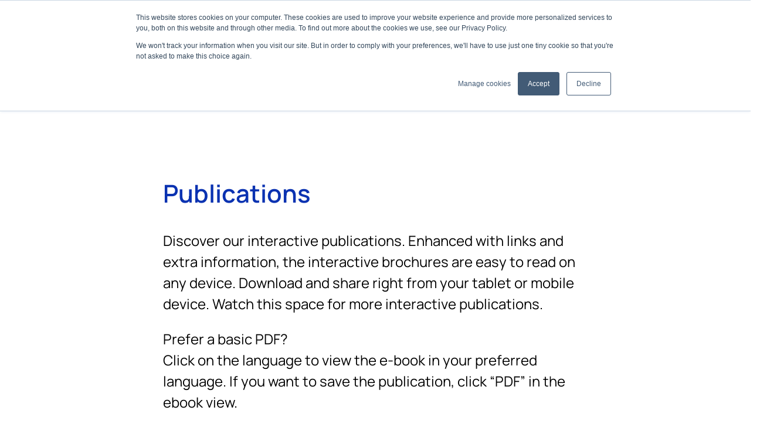

--- FILE ---
content_type: text/html; charset=UTF-8
request_url: https://europe.thermoking.com/download-center
body_size: 25410
content:
<!DOCTYPE html>
<html lang="en-US">
<head>
<meta charset="UTF-8">
<script>
var gform;gform||(document.addEventListener("gform_main_scripts_loaded",function(){gform.scriptsLoaded=!0}),document.addEventListener("gform/theme/scripts_loaded",function(){gform.themeScriptsLoaded=!0}),window.addEventListener("DOMContentLoaded",function(){gform.domLoaded=!0}),gform={domLoaded:!1,scriptsLoaded:!1,themeScriptsLoaded:!1,isFormEditor:()=>"function"==typeof InitializeEditor,callIfLoaded:function(o){return!(!gform.domLoaded||!gform.scriptsLoaded||!gform.themeScriptsLoaded&&!gform.isFormEditor()||(gform.isFormEditor()&&console.warn("The use of gform.initializeOnLoaded() is deprecated in the form editor context and will be removed in Gravity Forms 3.1."),o(),0))},initializeOnLoaded:function(o){gform.callIfLoaded(o)||(document.addEventListener("gform_main_scripts_loaded",()=>{gform.scriptsLoaded=!0,gform.callIfLoaded(o)}),document.addEventListener("gform/theme/scripts_loaded",()=>{gform.themeScriptsLoaded=!0,gform.callIfLoaded(o)}),window.addEventListener("DOMContentLoaded",()=>{gform.domLoaded=!0,gform.callIfLoaded(o)}))},hooks:{action:{},filter:{}},addAction:function(o,r,e,t){gform.addHook("action",o,r,e,t)},addFilter:function(o,r,e,t){gform.addHook("filter",o,r,e,t)},doAction:function(o){gform.doHook("action",o,arguments)},applyFilters:function(o){return gform.doHook("filter",o,arguments)},removeAction:function(o,r){gform.removeHook("action",o,r)},removeFilter:function(o,r,e){gform.removeHook("filter",o,r,e)},addHook:function(o,r,e,t,n){null==gform.hooks[o][r]&&(gform.hooks[o][r]=[]);var d=gform.hooks[o][r];null==n&&(n=r+"_"+d.length),gform.hooks[o][r].push({tag:n,callable:e,priority:t=null==t?10:t})},doHook:function(r,o,e){var t;if(e=Array.prototype.slice.call(e,1),null!=gform.hooks[r][o]&&((o=gform.hooks[r][o]).sort(function(o,r){return o.priority-r.priority}),o.forEach(function(o){"function"!=typeof(t=o.callable)&&(t=window[t]),"action"==r?t.apply(null,e):e[0]=t.apply(null,e)})),"filter"==r)return e[0]},removeHook:function(o,r,t,n){var e;null!=gform.hooks[o][r]&&(e=(e=gform.hooks[o][r]).filter(function(o,r,e){return!!(null!=n&&n!=o.tag||null!=t&&t!=o.priority)}),gform.hooks[o][r]=e)}});
</script>

<meta http-equiv="X-UA-Compatible" content="IE=edge">
<meta name="viewport" content="width=device-width, initial-scale=1.0, maximum-scale=1.0, user-scalable=0, shrink-to-fit=no">
<meta name="mobile-web-app-capable" content="yes">
<meta name="apple-mobile-web-app-capable" content="yes">
<meta name="apple-mobile-web-app-title" content="Thermo King">
<link rel="profile" href="http://gmpg.org/xfn/11">
<title>Publications &#x2d; Thermo King</title>
	<style>img:is([sizes="auto" i], [sizes^="auto," i]) { contain-intrinsic-size: 3000px 1500px }</style>
	<link rel="alternate" hreflang="en-us" href="https://europe.thermoking.com/download-center" />
<link rel="alternate" hreflang="de-de" href="https://europe.thermoking.com/de/download-center" />
<link rel="alternate" hreflang="es-es" href="https://europe.thermoking.com/es/download-center" />
<link rel="alternate" hreflang="fr-fr" href="https://europe.thermoking.com/fr/download-center" />
<link rel="alternate" hreflang="it-it" href="https://europe.thermoking.com/it/download-center" />
<link rel="alternate" hreflang="x-default" href="https://europe.thermoking.com/download-center" />

<!-- The SEO Framework by Sybre Waaijer -->
<meta name="robots" content="max-snippet:-1,max-image-preview:large,max-video-preview:-1" />
<link rel="canonical" href="https://europe.thermoking.com/download-center" />
<meta name="description" content="Discover our interactive publications. Enhanced with links and extra information, the interactive brochures are easy to read on any device." />
<meta property="og:type" content="website" />
<meta property="og:locale" content="en_US" />
<meta property="og:site_name" content="Thermo King" />
<meta property="og:title" content="Publications" />
<meta property="og:description" content="Discover our interactive publications. Enhanced with links and extra information, the interactive brochures are easy to read on any device. Download and share right from your tablet or mobile device." />
<meta property="og:url" content="https://europe.thermoking.com/download-center" />
<meta property="og:image" content="https://europe-thermoking.s3.eu-west-3.amazonaws.com/wp-content/uploads/2025/06/03104931/cropped-TK-Crest-OG.png" />
<meta property="og:image:width" content="2513" />
<meta property="og:image:height" content="1319" />
<meta name="twitter:card" content="summary_large_image" />
<meta name="twitter:title" content="Publications" />
<meta name="twitter:description" content="Discover our interactive publications. Enhanced with links and extra information, the interactive brochures are easy to read on any device. Download and share right from your tablet or mobile device." />
<meta name="twitter:image" content="https://europe-thermoking.s3.eu-west-3.amazonaws.com/wp-content/uploads/2025/06/03104931/cropped-TK-Crest-OG.png" />
<script type="application/ld+json">{"@context":"https://schema.org","@graph":[{"@type":"WebSite","@id":"https://europe.thermoking.com/#/schema/WebSite","url":"https://europe.thermoking.com/","name":"Thermo King","description":"Product Solutions for the Transport Temperature Control Industry","inLanguage":"en-US","potentialAction":{"@type":"SearchAction","target":{"@type":"EntryPoint","urlTemplate":"https://europe.thermoking.com/search/{search_term_string}"},"query-input":"required name=search_term_string"},"publisher":{"@type":"Organization","@id":"https://europe.thermoking.com/#/schema/Organization","name":"Thermo King","url":"https://europe.thermoking.com/","logo":{"@type":"ImageObject","url":"https://europe-thermoking.s3.eu-west-3.amazonaws.com/wp-content/uploads/2018/12/17155315/cropped-favicon.png","contentUrl":"https://europe-thermoking.s3.eu-west-3.amazonaws.com/wp-content/uploads/2018/12/17155315/cropped-favicon.png","width":512,"height":512}}},{"@type":"WebPage","@id":"https://europe.thermoking.com/download-center","url":"https://europe.thermoking.com/download-center","name":"Publications &#x2d; Thermo King","description":"Discover our interactive publications. Enhanced with links and extra information, the interactive brochures are easy to read on any device.","inLanguage":"en-US","isPartOf":{"@id":"https://europe.thermoking.com/#/schema/WebSite"},"breadcrumb":{"@type":"BreadcrumbList","@id":"https://europe.thermoking.com/#/schema/BreadcrumbList","itemListElement":[{"@type":"ListItem","position":1,"item":"https://europe.thermoking.com/","name":"Thermo King"},{"@type":"ListItem","position":2,"name":"Publications"}]},"potentialAction":{"@type":"ReadAction","target":"https://europe.thermoking.com/download-center"}}]}</script>
<!-- / The SEO Framework by Sybre Waaijer | 11.70ms meta | 2.00ms boot -->

<link rel='stylesheet' id='wp-block-library-css' href='https://europe.thermoking.com/wp-includes/css/dist/block-library/style.min.css?ver=6.7.4' media='all' />
<style id='global-styles-inline-css'>
:root{--wp--preset--aspect-ratio--square: 1;--wp--preset--aspect-ratio--4-3: 4/3;--wp--preset--aspect-ratio--3-4: 3/4;--wp--preset--aspect-ratio--3-2: 3/2;--wp--preset--aspect-ratio--2-3: 2/3;--wp--preset--aspect-ratio--16-9: 16/9;--wp--preset--aspect-ratio--9-16: 9/16;--wp--preset--color--black: #000000;--wp--preset--color--cyan-bluish-gray: #abb8c3;--wp--preset--color--white: #ffffff;--wp--preset--color--pale-pink: #f78da7;--wp--preset--color--vivid-red: #cf2e2e;--wp--preset--color--luminous-vivid-orange: #ff6900;--wp--preset--color--luminous-vivid-amber: #fcb900;--wp--preset--color--light-green-cyan: #7bdcb5;--wp--preset--color--vivid-green-cyan: #00d084;--wp--preset--color--pale-cyan-blue: #8ed1fc;--wp--preset--color--vivid-cyan-blue: #0693e3;--wp--preset--color--vivid-purple: #9b51e0;--wp--preset--color--innovation-blue: #0A32B1;--wp--preset--color--thermo-blue: #008FD2;--wp--preset--color--neutral-gray: #D7D7D7;--wp--preset--color--dim-gray: #707070;--wp--preset--color--impact-navy: #092980;--wp--preset--color--ice-blue: #0095FD;--wp--preset--color--brand: #0090dd;--wp--preset--color--primary: #0090dd;--wp--preset--color--secondary: #14B8A6;--wp--preset--color--black-60: rgba(0,0,0,0.60);--wp--preset--color--black-50: rgba(0,0,0,0.50);--wp--preset--color--dark: #222222;--wp--preset--color--light: #D8DCE5;--wp--preset--color--french-gray: #CACACE;--wp--preset--color--french-grey: #D1D3D7;--wp--preset--color--anti-flash-white: #EAEBF0;--wp--preset--color--white-smoke: #f3f3f3;--wp--preset--color--transparent: rgba(0,0,0,0);--wp--preset--gradient--vivid-cyan-blue-to-vivid-purple: linear-gradient(135deg,rgba(6,147,227,1) 0%,rgb(155,81,224) 100%);--wp--preset--gradient--light-green-cyan-to-vivid-green-cyan: linear-gradient(135deg,rgb(122,220,180) 0%,rgb(0,208,130) 100%);--wp--preset--gradient--luminous-vivid-amber-to-luminous-vivid-orange: linear-gradient(135deg,rgba(252,185,0,1) 0%,rgba(255,105,0,1) 100%);--wp--preset--gradient--luminous-vivid-orange-to-vivid-red: linear-gradient(135deg,rgba(255,105,0,1) 0%,rgb(207,46,46) 100%);--wp--preset--gradient--very-light-gray-to-cyan-bluish-gray: linear-gradient(135deg,rgb(238,238,238) 0%,rgb(169,184,195) 100%);--wp--preset--gradient--cool-to-warm-spectrum: linear-gradient(135deg,rgb(74,234,220) 0%,rgb(151,120,209) 20%,rgb(207,42,186) 40%,rgb(238,44,130) 60%,rgb(251,105,98) 80%,rgb(254,248,76) 100%);--wp--preset--gradient--blush-light-purple: linear-gradient(135deg,rgb(255,206,236) 0%,rgb(152,150,240) 100%);--wp--preset--gradient--blush-bordeaux: linear-gradient(135deg,rgb(254,205,165) 0%,rgb(254,45,45) 50%,rgb(107,0,62) 100%);--wp--preset--gradient--luminous-dusk: linear-gradient(135deg,rgb(255,203,112) 0%,rgb(199,81,192) 50%,rgb(65,88,208) 100%);--wp--preset--gradient--pale-ocean: linear-gradient(135deg,rgb(255,245,203) 0%,rgb(182,227,212) 50%,rgb(51,167,181) 100%);--wp--preset--gradient--electric-grass: linear-gradient(135deg,rgb(202,248,128) 0%,rgb(113,206,126) 100%);--wp--preset--gradient--midnight: linear-gradient(135deg,rgb(2,3,129) 0%,rgb(40,116,252) 100%);--wp--preset--gradient--horizontal-dark-left-to-transparent-right: linear-gradient(90deg, #222222 0%, rgba(34,34,34,0.00) 100%);--wp--preset--gradient--vertical-dark-bottom-to-transparent-top: linear-gradient(0deg, #222222 0%, rgba(34,34,34,0.00) 50%);--wp--preset--gradient--cover-50-soft-vertical: linear-gradient(to bottom, rgba(0,0,0,.35) 0%,rgba(0,0,0,0) 50%);;--wp--preset--gradient--cover-5050-vertical: linear-gradient(to bottom, rgba(0,0,0,.5) 0%,rgba(0,0,0,0) 50%,rgba(0,0,0,0) 50%,rgba(0,0,0,.5) 100%);;--wp--preset--gradient--cover-50-vertical: linear-gradient(to bottom, rgba(0,0,0,.5) 0%,rgba(0,0,0,0) 50%);;--wp--preset--gradient--cover-b-100-40-0-vertical: linear-gradient(to top, rgba(0,0,0,1) 0%,rgba(0,0,0,1) 40%,rgba(0,0,0,1) 40%,rgba(0,0,0,0) 100%);;--wp--preset--font-size--small: 13px;--wp--preset--font-size--medium: 20px;--wp--preset--font-size--large: 36px;--wp--preset--font-size--x-large: 42px;--wp--preset--font-size--2-xs: 0.625rem;--wp--preset--font-size--xs: 0.75rem;--wp--preset--font-size--sm: 0.875rem;--wp--preset--font-size--base: 1rem;--wp--preset--font-size--lg: 1.125rem;--wp--preset--font-size--xl: 1.25rem;--wp--preset--font-size--2-xl: 1.5rem;--wp--preset--font-size--3-xl: 1.875rem;--wp--preset--font-size--3-5-xl: 2.0625rem;--wp--preset--font-size--4-xl: 2.25rem;--wp--preset--font-size--5-xl: 3rem;--wp--preset--font-size--6-xl: 3.75rem;--wp--preset--font-size--7-xl: 4.5rem;--wp--preset--font-size--7-5-xl: 5.25rem;--wp--preset--font-size--8-xl: 6rem;--wp--preset--font-size--9-xl: 8rem;--wp--preset--font-family--open-sans: Open Sans;--wp--preset--font-family--tk-manrope: TK Manrope;--wp--preset--font-family--proxima-nova: Proxima Nova;--wp--preset--spacing--20: 0.44rem;--wp--preset--spacing--30: 0.67rem;--wp--preset--spacing--40: 1rem;--wp--preset--spacing--50: 1.5rem;--wp--preset--spacing--60: 2.25rem;--wp--preset--spacing--70: 3.38rem;--wp--preset--spacing--80: 5.06rem;--wp--preset--spacing--0025: 0.25rem;--wp--preset--spacing--0050: 0.5rem;--wp--preset--spacing--0100: 1rem;--wp--preset--spacing--0200: 2rem;--wp--preset--spacing--0250: 2.5rem;--wp--preset--spacing--0300: 3rem;--wp--preset--spacing--0400: 4rem;--wp--preset--spacing--0500: 5rem;--wp--preset--spacing--0600: 6rem;--wp--preset--spacing--0800: 8rem;--wp--preset--spacing--1000: 10rem;--wp--preset--spacing--1200: 12rem;--wp--preset--spacing--header-horizontal-offset: 4rem;--wp--preset--spacing--header-vertical-offset: 3rem;--wp--preset--spacing--section-vertical-offset: 4rem;--wp--preset--spacing--section-as-parent-vertical-offset: 2rem;--wp--preset--shadow--natural: 6px 6px 9px rgba(0, 0, 0, 0.2);--wp--preset--shadow--deep: 12px 12px 50px rgba(0, 0, 0, 0.4);--wp--preset--shadow--sharp: 6px 6px 0px rgba(0, 0, 0, 0.2);--wp--preset--shadow--outlined: 6px 6px 0px -3px rgba(255, 255, 255, 1), 6px 6px rgba(0, 0, 0, 1);--wp--preset--shadow--crisp: 6px 6px 0px rgba(0, 0, 0, 1);}:root { --wp--style--global--content-size: 820px;--wp--style--global--wide-size: 1420px; }:where(body) { margin: 0; }.wp-site-blocks > .alignleft { float: left; margin-right: 2em; }.wp-site-blocks > .alignright { float: right; margin-left: 2em; }.wp-site-blocks > .aligncenter { justify-content: center; margin-left: auto; margin-right: auto; }:where(.is-layout-flex){gap: 0.5em;}:where(.is-layout-grid){gap: 0.5em;}.is-layout-flow > .alignleft{float: left;margin-inline-start: 0;margin-inline-end: 2em;}.is-layout-flow > .alignright{float: right;margin-inline-start: 2em;margin-inline-end: 0;}.is-layout-flow > .aligncenter{margin-left: auto !important;margin-right: auto !important;}.is-layout-constrained > .alignleft{float: left;margin-inline-start: 0;margin-inline-end: 2em;}.is-layout-constrained > .alignright{float: right;margin-inline-start: 2em;margin-inline-end: 0;}.is-layout-constrained > .aligncenter{margin-left: auto !important;margin-right: auto !important;}.is-layout-constrained > :where(:not(.alignleft):not(.alignright):not(.alignfull)){max-width: var(--wp--style--global--content-size);margin-left: auto !important;margin-right: auto !important;}.is-layout-constrained > .alignwide{max-width: var(--wp--style--global--wide-size);}body .is-layout-flex{display: flex;}.is-layout-flex{flex-wrap: wrap;align-items: center;}.is-layout-flex > :is(*, div){margin: 0;}body .is-layout-grid{display: grid;}.is-layout-grid > :is(*, div){margin: 0;}body{padding-top: 0px;padding-right: 0px;padding-bottom: 0px;padding-left: 0px;}a:where(:not(.wp-element-button)){text-decoration: underline;}:root :where(.wp-element-button, .wp-block-button__link){background-color: #32373c;border-width: 0;color: #fff;font-family: inherit;font-size: inherit;line-height: inherit;padding: calc(0.667em + 2px) calc(1.333em + 2px);text-decoration: none;}.has-black-color{color: var(--wp--preset--color--black) !important;}.has-cyan-bluish-gray-color{color: var(--wp--preset--color--cyan-bluish-gray) !important;}.has-white-color{color: var(--wp--preset--color--white) !important;}.has-pale-pink-color{color: var(--wp--preset--color--pale-pink) !important;}.has-vivid-red-color{color: var(--wp--preset--color--vivid-red) !important;}.has-luminous-vivid-orange-color{color: var(--wp--preset--color--luminous-vivid-orange) !important;}.has-luminous-vivid-amber-color{color: var(--wp--preset--color--luminous-vivid-amber) !important;}.has-light-green-cyan-color{color: var(--wp--preset--color--light-green-cyan) !important;}.has-vivid-green-cyan-color{color: var(--wp--preset--color--vivid-green-cyan) !important;}.has-pale-cyan-blue-color{color: var(--wp--preset--color--pale-cyan-blue) !important;}.has-vivid-cyan-blue-color{color: var(--wp--preset--color--vivid-cyan-blue) !important;}.has-vivid-purple-color{color: var(--wp--preset--color--vivid-purple) !important;}.has-innovation-blue-color{color: var(--wp--preset--color--innovation-blue) !important;}.has-thermo-blue-color{color: var(--wp--preset--color--thermo-blue) !important;}.has-neutral-gray-color{color: var(--wp--preset--color--neutral-gray) !important;}.has-dim-gray-color{color: var(--wp--preset--color--dim-gray) !important;}.has-impact-navy-color{color: var(--wp--preset--color--impact-navy) !important;}.has-ice-blue-color{color: var(--wp--preset--color--ice-blue) !important;}.has-brand-color{color: var(--wp--preset--color--brand) !important;}.has-primary-color{color: var(--wp--preset--color--primary) !important;}.has-secondary-color{color: var(--wp--preset--color--secondary) !important;}.has-black-60-color{color: var(--wp--preset--color--black-60) !important;}.has-black-50-color{color: var(--wp--preset--color--black-50) !important;}.has-dark-color{color: var(--wp--preset--color--dark) !important;}.has-light-color{color: var(--wp--preset--color--light) !important;}.has-french-gray-color{color: var(--wp--preset--color--french-gray) !important;}.has-french-grey-color{color: var(--wp--preset--color--french-grey) !important;}.has-anti-flash-white-color{color: var(--wp--preset--color--anti-flash-white) !important;}.has-white-smoke-color{color: var(--wp--preset--color--white-smoke) !important;}.has-transparent-color{color: var(--wp--preset--color--transparent) !important;}.has-black-background-color{background-color: var(--wp--preset--color--black) !important;}.has-cyan-bluish-gray-background-color{background-color: var(--wp--preset--color--cyan-bluish-gray) !important;}.has-white-background-color{background-color: var(--wp--preset--color--white) !important;}.has-pale-pink-background-color{background-color: var(--wp--preset--color--pale-pink) !important;}.has-vivid-red-background-color{background-color: var(--wp--preset--color--vivid-red) !important;}.has-luminous-vivid-orange-background-color{background-color: var(--wp--preset--color--luminous-vivid-orange) !important;}.has-luminous-vivid-amber-background-color{background-color: var(--wp--preset--color--luminous-vivid-amber) !important;}.has-light-green-cyan-background-color{background-color: var(--wp--preset--color--light-green-cyan) !important;}.has-vivid-green-cyan-background-color{background-color: var(--wp--preset--color--vivid-green-cyan) !important;}.has-pale-cyan-blue-background-color{background-color: var(--wp--preset--color--pale-cyan-blue) !important;}.has-vivid-cyan-blue-background-color{background-color: var(--wp--preset--color--vivid-cyan-blue) !important;}.has-vivid-purple-background-color{background-color: var(--wp--preset--color--vivid-purple) !important;}.has-innovation-blue-background-color{background-color: var(--wp--preset--color--innovation-blue) !important;}.has-thermo-blue-background-color{background-color: var(--wp--preset--color--thermo-blue) !important;}.has-neutral-gray-background-color{background-color: var(--wp--preset--color--neutral-gray) !important;}.has-dim-gray-background-color{background-color: var(--wp--preset--color--dim-gray) !important;}.has-impact-navy-background-color{background-color: var(--wp--preset--color--impact-navy) !important;}.has-ice-blue-background-color{background-color: var(--wp--preset--color--ice-blue) !important;}.has-brand-background-color{background-color: var(--wp--preset--color--brand) !important;}.has-primary-background-color{background-color: var(--wp--preset--color--primary) !important;}.has-secondary-background-color{background-color: var(--wp--preset--color--secondary) !important;}.has-black-60-background-color{background-color: var(--wp--preset--color--black-60) !important;}.has-black-50-background-color{background-color: var(--wp--preset--color--black-50) !important;}.has-dark-background-color{background-color: var(--wp--preset--color--dark) !important;}.has-light-background-color{background-color: var(--wp--preset--color--light) !important;}.has-french-gray-background-color{background-color: var(--wp--preset--color--french-gray) !important;}.has-french-grey-background-color{background-color: var(--wp--preset--color--french-grey) !important;}.has-anti-flash-white-background-color{background-color: var(--wp--preset--color--anti-flash-white) !important;}.has-white-smoke-background-color{background-color: var(--wp--preset--color--white-smoke) !important;}.has-transparent-background-color{background-color: var(--wp--preset--color--transparent) !important;}.has-black-border-color{border-color: var(--wp--preset--color--black) !important;}.has-cyan-bluish-gray-border-color{border-color: var(--wp--preset--color--cyan-bluish-gray) !important;}.has-white-border-color{border-color: var(--wp--preset--color--white) !important;}.has-pale-pink-border-color{border-color: var(--wp--preset--color--pale-pink) !important;}.has-vivid-red-border-color{border-color: var(--wp--preset--color--vivid-red) !important;}.has-luminous-vivid-orange-border-color{border-color: var(--wp--preset--color--luminous-vivid-orange) !important;}.has-luminous-vivid-amber-border-color{border-color: var(--wp--preset--color--luminous-vivid-amber) !important;}.has-light-green-cyan-border-color{border-color: var(--wp--preset--color--light-green-cyan) !important;}.has-vivid-green-cyan-border-color{border-color: var(--wp--preset--color--vivid-green-cyan) !important;}.has-pale-cyan-blue-border-color{border-color: var(--wp--preset--color--pale-cyan-blue) !important;}.has-vivid-cyan-blue-border-color{border-color: var(--wp--preset--color--vivid-cyan-blue) !important;}.has-vivid-purple-border-color{border-color: var(--wp--preset--color--vivid-purple) !important;}.has-innovation-blue-border-color{border-color: var(--wp--preset--color--innovation-blue) !important;}.has-thermo-blue-border-color{border-color: var(--wp--preset--color--thermo-blue) !important;}.has-neutral-gray-border-color{border-color: var(--wp--preset--color--neutral-gray) !important;}.has-dim-gray-border-color{border-color: var(--wp--preset--color--dim-gray) !important;}.has-impact-navy-border-color{border-color: var(--wp--preset--color--impact-navy) !important;}.has-ice-blue-border-color{border-color: var(--wp--preset--color--ice-blue) !important;}.has-brand-border-color{border-color: var(--wp--preset--color--brand) !important;}.has-primary-border-color{border-color: var(--wp--preset--color--primary) !important;}.has-secondary-border-color{border-color: var(--wp--preset--color--secondary) !important;}.has-black-60-border-color{border-color: var(--wp--preset--color--black-60) !important;}.has-black-50-border-color{border-color: var(--wp--preset--color--black-50) !important;}.has-dark-border-color{border-color: var(--wp--preset--color--dark) !important;}.has-light-border-color{border-color: var(--wp--preset--color--light) !important;}.has-french-gray-border-color{border-color: var(--wp--preset--color--french-gray) !important;}.has-french-grey-border-color{border-color: var(--wp--preset--color--french-grey) !important;}.has-anti-flash-white-border-color{border-color: var(--wp--preset--color--anti-flash-white) !important;}.has-white-smoke-border-color{border-color: var(--wp--preset--color--white-smoke) !important;}.has-transparent-border-color{border-color: var(--wp--preset--color--transparent) !important;}.has-vivid-cyan-blue-to-vivid-purple-gradient-background{background: var(--wp--preset--gradient--vivid-cyan-blue-to-vivid-purple) !important;}.has-light-green-cyan-to-vivid-green-cyan-gradient-background{background: var(--wp--preset--gradient--light-green-cyan-to-vivid-green-cyan) !important;}.has-luminous-vivid-amber-to-luminous-vivid-orange-gradient-background{background: var(--wp--preset--gradient--luminous-vivid-amber-to-luminous-vivid-orange) !important;}.has-luminous-vivid-orange-to-vivid-red-gradient-background{background: var(--wp--preset--gradient--luminous-vivid-orange-to-vivid-red) !important;}.has-very-light-gray-to-cyan-bluish-gray-gradient-background{background: var(--wp--preset--gradient--very-light-gray-to-cyan-bluish-gray) !important;}.has-cool-to-warm-spectrum-gradient-background{background: var(--wp--preset--gradient--cool-to-warm-spectrum) !important;}.has-blush-light-purple-gradient-background{background: var(--wp--preset--gradient--blush-light-purple) !important;}.has-blush-bordeaux-gradient-background{background: var(--wp--preset--gradient--blush-bordeaux) !important;}.has-luminous-dusk-gradient-background{background: var(--wp--preset--gradient--luminous-dusk) !important;}.has-pale-ocean-gradient-background{background: var(--wp--preset--gradient--pale-ocean) !important;}.has-electric-grass-gradient-background{background: var(--wp--preset--gradient--electric-grass) !important;}.has-midnight-gradient-background{background: var(--wp--preset--gradient--midnight) !important;}.has-horizontal-dark-left-to-transparent-right-gradient-background{background: var(--wp--preset--gradient--horizontal-dark-left-to-transparent-right) !important;}.has-vertical-dark-bottom-to-transparent-top-gradient-background{background: var(--wp--preset--gradient--vertical-dark-bottom-to-transparent-top) !important;}.has-cover-50-soft-vertical-gradient-background{background: var(--wp--preset--gradient--cover-50-soft-vertical) !important;}.has-cover-5050-vertical-gradient-background{background: var(--wp--preset--gradient--cover-5050-vertical) !important;}.has-cover-50-vertical-gradient-background{background: var(--wp--preset--gradient--cover-50-vertical) !important;}.has-cover-b-100-40-0-vertical-gradient-background{background: var(--wp--preset--gradient--cover-b-100-40-0-vertical) !important;}.has-small-font-size{font-size: var(--wp--preset--font-size--small) !important;}.has-medium-font-size{font-size: var(--wp--preset--font-size--medium) !important;}.has-large-font-size{font-size: var(--wp--preset--font-size--large) !important;}.has-x-large-font-size{font-size: var(--wp--preset--font-size--x-large) !important;}.has-2-xs-font-size{font-size: var(--wp--preset--font-size--2-xs) !important;}.has-xs-font-size{font-size: var(--wp--preset--font-size--xs) !important;}.has-sm-font-size{font-size: var(--wp--preset--font-size--sm) !important;}.has-base-font-size{font-size: var(--wp--preset--font-size--base) !important;}.has-lg-font-size{font-size: var(--wp--preset--font-size--lg) !important;}.has-xl-font-size{font-size: var(--wp--preset--font-size--xl) !important;}.has-2-xl-font-size{font-size: var(--wp--preset--font-size--2-xl) !important;}.has-3-xl-font-size{font-size: var(--wp--preset--font-size--3-xl) !important;}.has-3-5-xl-font-size{font-size: var(--wp--preset--font-size--3-5-xl) !important;}.has-4-xl-font-size{font-size: var(--wp--preset--font-size--4-xl) !important;}.has-5-xl-font-size{font-size: var(--wp--preset--font-size--5-xl) !important;}.has-6-xl-font-size{font-size: var(--wp--preset--font-size--6-xl) !important;}.has-7-xl-font-size{font-size: var(--wp--preset--font-size--7-xl) !important;}.has-7-5-xl-font-size{font-size: var(--wp--preset--font-size--7-5-xl) !important;}.has-8-xl-font-size{font-size: var(--wp--preset--font-size--8-xl) !important;}.has-9-xl-font-size{font-size: var(--wp--preset--font-size--9-xl) !important;}.has-open-sans-font-family{font-family: var(--wp--preset--font-family--open-sans) !important;}.has-tk-manrope-font-family{font-family: var(--wp--preset--font-family--tk-manrope) !important;}.has-proxima-nova-font-family{font-family: var(--wp--preset--font-family--proxima-nova) !important;}
:where(.wp-block-post-template.is-layout-flex){gap: 1.25em;}:where(.wp-block-post-template.is-layout-grid){gap: 1.25em;}
:where(.wp-block-columns.is-layout-flex){gap: 2em;}:where(.wp-block-columns.is-layout-grid){gap: 2em;}
:root :where(.wp-block-pullquote){font-size: 1.5em;line-height: 1.6;}
</style>
<link rel='stylesheet' id='wpml-menu-item-0-css' href='https://europe.thermoking.com/wp-content/plugins/sitepress-multilingual-cms/templates/language-switchers/menu-item/style.min.css?ver=1' media='all' />
<link rel='stylesheet' id='v2-thetheme-css' href='https://europe.thermoking.com/wp-content/themes/thethemefortkv2/css/v2-app.css?ver=1763474592' media='all' />
<script id="wpml-cookie-js-extra">
var wpml_cookies = {"wp-wpml_current_language":{"value":"en","expires":1,"path":"\/"}};
var wpml_cookies = {"wp-wpml_current_language":{"value":"en","expires":1,"path":"\/"}};
</script>
<script src="https://europe.thermoking.com/wp-content/plugins/sitepress-multilingual-cms/res/js/cookies/language-cookie.js?ver=476000" id="wpml-cookie-js" defer data-wp-strategy="defer"></script>
<script src="https://europe.thermoking.com/wp-includes/js/jquery/jquery.min.js?ver=3.7.1" id="jquery-core-js"></script>
<script src="https://europe.thermoking.com/wp-includes/js/jquery/jquery-migrate.min.js?ver=3.4.1" id="jquery-migrate-js"></script>
<link rel="https://api.w.org/" href="https://europe.thermoking.com/wp-json/" /><link rel="alternate" title="JSON" type="application/json" href="https://europe.thermoking.com/wp-json/wp/v2/pages/9" /><link rel="alternate" title="oEmbed (JSON)" type="application/json+oembed" href="https://europe.thermoking.com/wp-json/oembed/1.0/embed?url=https%3A%2F%2Feurope.thermoking.com%2Fdownload-center" />
<link rel="alternate" title="oEmbed (XML)" type="text/xml+oembed" href="https://europe.thermoking.com/wp-json/oembed/1.0/embed?url=https%3A%2F%2Feurope.thermoking.com%2Fdownload-center&#038;format=xml" />
<meta name="generator" content="WPML ver:4.7.6 stt:1,4,3,27,2;" />
<link rel="icon" href="https://europe-thermoking.s3.eu-west-3.amazonaws.com/wp-content/uploads/2018/12/17155315/cropped-favicon-32x32.png" sizes="32x32" />
<link rel="icon" href="https://europe-thermoking.s3.eu-west-3.amazonaws.com/wp-content/uploads/2018/12/17155315/cropped-favicon-192x192.png" sizes="192x192" />
<link rel="apple-touch-icon" href="https://europe-thermoking.s3.eu-west-3.amazonaws.com/wp-content/uploads/2018/12/17155315/cropped-favicon-180x180.png" />
<meta name="msapplication-TileImage" content="https://europe-thermoking.s3.eu-west-3.amazonaws.com/wp-content/uploads/2018/12/17155315/cropped-favicon-270x270.png" />

<!-- Trackers -->
<script>
(function(w,d,s,l,i){w[l]=w[l]||[];w[l].push({'gtm.start':
new Date().getTime(),event:'gtm.js'});var f=d.getElementsByTagName(s)[0],
j=d.createElement(s),dl=l!='dataLayer'?'&l='+l:'';j.async=true;j.src=
'https://www.googletagmanager.com/gtm.js?id='+i+dl;f.parentNode.insertBefore(j,f);
})(window,document,'script','dataLayer','GTM-WGP22GR');

!function(f,b,e,v,n,t,s){if(f.fbq)return;n=f.fbq=function(){n.callMethod?
n.callMethod.apply(n,arguments):n.queue.push(arguments)};if(!f._fbq)f._fbq=n;
n.push=n;n.loaded=!0;n.version='2.0';n.queue=[];t=b.createElement(e);t.async=!0;
t.src=v;s=b.getElementsByTagName(e)[0];s.parentNode.insertBefore(t,s)}(window,
document,'script','https://connect.facebook.net/en_US/fbevents.js');
fbq('init', '171981739906786');
fbq('track', "PageView");
</script>
<noscript><img height="1" width="1" style="display:none" src="https://www.facebook.com/tr?id=171981739906786&ev=PageView&noscript=1"/></noscript>
<!-- / Trackers -->

</head>
<body class="page-template page-template-template-downloadcenter page-template-template-downloadcenter-php page page-id-9 wp-embed-responsive  is-v2 page-download-center download-center download-center parent-download-center">

<div class="all">


<aside class="wp-block-group alignfull header-aside has-innovation-blue-background-color has-background is-layout-flow wp-block-group-is-layout-flow" id="nav-products">
<div class="wp-block-columns is-layout-flex wp-container-core-columns-is-layout-1 wp-block-columns-is-layout-flex">
<div class="wp-block-column is-layout-flow wp-block-column-is-layout-flow">
<p class="has-white-color has-text-color has-link-color wp-elements-595232a2f9610f8be3433bc97845dbeb"><strong>Transport Refrigeration</strong></p>



<p><a href="https://europe.thermoking.com/advancer">Trailer</a></p>



<p><a href="https://europe.thermoking.com/truck">Truck</a></p>



<p><a href="https://europe.thermoking.com/direct-drive">Small Truck</a></p>



<p><a href="https://thermoking-globalsolutions.com/" target="_blank" rel="noreferrer noopener">Container</a></p>
</div>



<div class="wp-block-column is-layout-flow wp-block-column-is-layout-flow">
<p class="ga-cta_products_sustainable_power has-white-color has-text-color has-link-color wp-elements-077ded93b34a73afe39ad3b769660912"><strong><a href="https://europe.thermoking.com/powersolutions/" data-type="link" data-id="https://europe.thermoking.com/powersolutions/">Sustainable Power</a> </strong><a href="/" data-type="page" data-id="69890"><i class="tk-icon tk-icon-arrow-right"></i></a></p>



<p class="ga-cta_products_axlepower"><a href="https://europe.thermoking.com/advancer/axlepower-powered-by-the-road/" data-type="link" data-id="https://europe.thermoking.com/advancer/axlepower-powered-by-the-road/">AxlePower</a></p>



<p class="ga-cta_products_battery_packs"><a href="https://europe.thermoking.com/powersolutions/battery-packs" data-type="link" data-id="https://europe.thermoking.com/powersolutions/battery-packs">Battery Packs</a></p>



<p><a href="https://europe.thermoking.com/accessories/power-management/thermolite-solar-panels" data-type="page" data-id="378">Solar Panels</a></p>
</div>



<div class="wp-block-column is-layout-flow wp-block-column-is-layout-flow">
<p class="has-white-color has-text-color has-link-color wp-elements-848502480fca88eadae5709d1d227506"><strong>Mobile refrigeration &amp; storage</strong></p>



<p><a href="https://europe.thermoking.com/coldcube">ColdCube&#x2122;</a></p>



<p><a href="https://europe.thermoking.com/cold-storage-solutions">Ultra-Cold Storage</a></p>
</div>



<div class="wp-block-column is-layout-flow wp-block-column-is-layout-flow">
<p class="has-white-color has-text-color has-link-color wp-elements-a46f0167225230bf2bd1f80aaa5efb15"><strong>Passenger Comfort</strong></p>



<p><a href="https://europe.thermoking.com/bus-hvac">Bus – HVAC</a></p>



<p><a href="https://europe.thermoking.com/rail-hvac">Rail – HVAC</a></p>
</div>
</div>
</aside>



<aside class="wp-block-group alignfull header-aside has-innovation-blue-background-color has-background is-layout-flow wp-block-group-is-layout-flow" id="nav-services">
<div class="wp-block-columns is-layout-flex wp-container-core-columns-is-layout-2 wp-block-columns-is-layout-flex">
<div class="wp-block-column is-layout-flow wp-block-column-is-layout-flow">
<p class="has-white-color has-text-color has-link-color wp-elements-01a1f3e27630f6f12bda04049a5ad5fb"><a href="https://europe.thermoking.com/max-your-cool" data-type="page" data-id="65821"><strong>Services</strong></a>‎</p>



<p><a href="https://europe.thermoking.com/applications/connected-solutions">Telematics</a></p>



<p><a href="https://europe.thermoking.com/thermokare">Service Contracts</a></p>



<p><a href="https://europe.thermoking.com/genuine-parts" data-type="page" data-id="29">Genuine Parts</a></p>



<p><a href="https://europe.thermoking.com/accessories" data-type="page" data-id="24">Upgrades</a></p>
</div>



<div class="wp-block-column is-layout-flow wp-block-column-is-layout-flow">
<p class="has-white-color has-text-color has-link-color wp-elements-f8465ec9c755b289e84098fb9ceffd65"><strong>Rental Services</strong></p>



<p class="ga-cta_rental_services_axlepower_rental"><a href="https://europe.thermoking.com/rentalsolutions/axlepowertrailerrental" data-type="page" data-id="76654">AxlePower Trailer Rental</a></p>



<p class="ga-cta_rental_services_battery_rental"><a href="https://europe.thermoking.com/rentalsolutions/highvoltagebatteryrental" data-type="page" data-id="75063">High Voltage Battery Rental</a></p>
</div>



<div class="wp-block-column is-layout-flow wp-block-column-is-layout-flow">
<p class="has-white-color has-text-color has-link-color wp-elements-ba250a7cf5e4d350621b32401dc3f7b8"><a href="https://europe.thermoking.com/max-your-cool" data-type="page" data-id="65821"><strong>Max Your Cool</strong></a></p>



<p><a href="https://europe.thermoking.com/max-your-cool/uptime" data-type="page" data-id="65860">Maximize your Uptime</a></p>



<p><a href="https://europe.thermoking.com/max-your-cool/control" data-type="page" data-id="65894">Maximize your Control</a></p>



<p><a href="https://europe.thermoking.com/max-your-cool/sustainability" data-type="page" data-id="65892">Maximize your Sustainability</a></p>



<p><a href="https://europe.thermoking.com/max-your-cool/savings" data-type="page" data-id="65893">Maximize your Savings</a></p>
</div>



<div class="wp-block-column is-layout-flow wp-block-column-is-layout-flow"></div>
</div>
</aside>



<aside class="wp-block-group alignfull header-aside has-innovation-blue-background-color has-background is-layout-flow wp-block-group-is-layout-flow" id="nav-applications">
<div class="wp-block-columns is-layout-flex wp-container-core-columns-is-layout-3 wp-block-columns-is-layout-flex">
<div class="wp-block-column is-layout-flow wp-block-column-is-layout-flow">
<p><a href="https://europe.thermoking.com/tk-pharmasolutions">Pharma Transport</a></p>



<p><a href="https://europe.thermoking.com/applications/vaccine-storage-and-transport-solutions">Vaccine storage and transport solutions</a></p>



<p><a href="https://europe.thermoking.com/intermodal-solutions">Intermodal Transport</a></p>



<p><a href="https://europe.thermoking.com/retail-solutions">Retail Transport</a></p>
</div>



<div class="wp-block-column is-layout-flow wp-block-column-is-layout-flow">
<p><a href="https://europe.thermoking.com/applications/last-mile-solutions">Last Mile Delivery</a></p>



<p><a href="https://europe.thermoking.com/sustainable-solutions">Sustainability</a></p>



<p><a href="https://europe.thermoking.com/noise-solutions">Low Noise</a></p>



<p><a href="https://europe.thermoking.com/applications/connected-solutions">Connected Solutions</a></p>
</div>



<div class="wp-block-column is-layout-flow wp-block-column-is-layout-flow">
<p><a href="https://europe.thermoking.com/cold-storage-solutions">Cold Storage Solutions</a></p>



<p><a href="https://europe.thermoking.com/air-solutions">Air Solutions</a></p>
</div>



<div class="wp-block-column is-layout-flow wp-block-column-is-layout-flow"></div>
</div>
</aside>



<aside class="wp-block-group alignfull header-aside has-innovation-blue-background-color has-background is-layout-flow wp-block-group-is-layout-flow" id="nav-rental">
<div class="wp-block-columns is-layout-flex wp-container-core-columns-is-layout-4 wp-block-columns-is-layout-flex">
<div class="wp-block-column is-layout-flow wp-block-column-is-layout-flow">
<p><a href="https://europe.thermoking.com/electrification/rental" data-type="link" data-id="https://europe.thermoking.com/electrification/rental">Axle Power trailer Rental</a></p>



<p><a href="https://europe.thermoking.com/electrification/rental" data-type="link" data-id="https://europe.thermoking.com/electrification/rental">High Voltage Battery Rental</a></p>



<p><a href="https://europe.thermoking.com/electrification/rental" data-type="link" data-id="https://europe.thermoking.com/electrification/rental">Cold Storage Rental</a></p>
</div>



<div class="wp-block-column is-layout-flow wp-block-column-is-layout-flow"></div>



<div class="wp-block-column is-layout-flow wp-block-column-is-layout-flow"></div>



<div class="wp-block-column is-layout-flow wp-block-column-is-layout-flow"></div>
</div>
</aside>



<aside class="wp-block-group alignfull header-nav has-white-color has-innovation-blue-background-color has-text-color has-background has-link-color wp-elements-b7c7d1812bf0e410aee1a8b1fd09a7f4 is-layout-flow wp-block-group-is-layout-flow">
<div class="wp-block-group is-layout-grid wp-container-core-group-is-layout-8 wp-block-group-is-layout-grid">
<div class="wp-block-group is-layout-constrained wp-block-group-is-layout-constrained">
<p><a href="https://europe.thermoking.com/advancer">Trailer</a></p>



<p><a href="https://europe.thermoking.com/truck">Truck</a></p>



<p><a href="https://europe.thermoking.com/direct-drive">Small Truck</a></p>



<p><a href="https://thermoking-globalsolutions.com/" target="_blank" rel="noreferrer noopener">Container</a></p>



<p><a href="https://europe.thermoking.com/advancer/axlepower-powered-by-the-road/" data-type="link" data-id="https://europe.thermoking.com/advancer/axlepower-powered-by-the-road/">AxlePower</a></p>



<p><a href="https://europe.thermoking.com/powersolutions/battery-packs" data-type="link" data-id="https://europe.thermoking.com/powersolutions/battery-packs">Battery Packs</a></p>



<p><a href="https://europe.thermoking.com/accessories/power-management/thermolite-solar-panels" data-type="page" data-id="378">Solar Panels</a></p>



<p><a href="https://europe.thermoking.com/coldcube">ColdCube&#x2122;</a></p>



<p><a href="https://europe.thermoking.com/cold-storage-solutions">Ultra-Cold Storage</a></p>



<p><a href="https://europe.thermoking.com/bus-hvac">Bus – HVAC</a></p>



<p><a href="https://europe.thermoking.com/rail-hvac">Rail – HVAC</a></p>
</div>



<div class="wp-block-group is-layout-constrained wp-block-group-is-layout-constrained">
<p><a href="https://europe.thermoking.com/applications/connected-solutions">Telematics</a></p>



<p><a href="https://europe.thermoking.com/thermokare">Service Contracts</a></p>



<p><a href="https://europe.thermoking.com/genuine-parts" data-type="page" data-id="29">Genuine Parts</a></p>



<p><a href="https://europe.thermoking.com/accessories" data-type="page" data-id="24">Upgrades</a></p>



<p><a href="https://europe.thermoking.com/rentalsolutions/axlepowertrailerrental" data-type="page" data-id="76654">AxlePower Trailer Rental</a></p>



<p><a href="https://europe.thermoking.com/rentalsolutions/highvoltagebatteryrental" data-type="page" data-id="75063">High Voltage Battery Rental</a></p>



<p><a href="https://europe.thermoking.com/electrification/rental" data-type="link" data-id="https://europe.thermoking.com/electrification/rental">Rental</a></p>



<p><a href="https://europe.thermoking.com/max-your-cool" data-type="page" data-id="65821">Max Your Cool</a></p>
</div>



<div class="wp-block-group is-layout-constrained wp-block-group-is-layout-constrained">
<p><a href="https://europe.thermoking.com/tk-pharmasolutions">Pharma Transport</a></p>



<p><a href="https://europe.thermoking.com/applications/vaccine-storage-and-transport-solutions">Vaccine storage and transport solutions</a></p>



<p><a href="https://europe.thermoking.com/intermodal-solutions">Intermodal Transport</a></p>



<p><a href="https://europe.thermoking.com/retail-solutions">Retail Transport</a></p>



<p><a href="https://europe.thermoking.com/applications/last-mile-solutions">Last Mile Delivery</a></p>



<p><a href="https://europe.thermoking.com/sustainable-solutions">Sustainability</a></p>



<p><a href="https://europe.thermoking.com/noise-solutions">Low Noise</a></p>



<p><a href="https://europe.thermoking.com/applications/connected-solutions">Connected Solutions</a></p>



<p><a href="https://europe.thermoking.com/air-solutions">Air Solutions</a></p>
</div>
</div>



<div style="height:var(--wp--preset--spacing--50)" aria-hidden="true" class="wp-block-spacer"></div>



<div class="wp-block-group has-sm-font-size is-layout-flex wp-block-group-is-layout-flex">
<p><a href="https://europe.thermoking.com/about" data-type="page" data-id="70395">About</a></p>



<p><a href="https://europe.thermoking.com/dealer-service-network" data-type="link" data-id="https://europe.thermoking.com/dealer-service-network">Dealer Network</a></p>



<p><a href="https://europe.thermoking.com/media-room" data-type="page" data-id="1038">Media Center</a></p>



<p><a href="https://europe.thermoking.com/blog" data-type="page" data-id="1629" target="_blank" rel="noreferrer noopener">Blog</a></p>
</div>
</aside>



<header class="wp-block-group alignfull header has-white-color has-innovation-blue-background-color has-text-color has-background has-link-color wp-elements-66f8e19a21b2f3302b9bcf1027fa2f6e is-layout-constrained wp-block-group-is-layout-constrained">
<div class="wp-block-group alignfull is-content-justification-space-between is-nowrap is-layout-flex wp-container-core-group-is-layout-13 wp-block-group-is-layout-flex">
<div class="wp-block-group header-sitelinks is-layout-constrained wp-block-group-is-layout-constrained">
<p><a href="https://europe.thermoking.com/about" data-type="page" data-id="70395">About</a></p>



<p><a href="https://europe.thermoking.com/dealer-service-network" data-type="link" data-id="https://europe.thermoking.com/dealer-service-network">Dealer Network</a></p>



<ul class="wp-block-list">
<li>Media Center
<ul class="wp-block-list">
<li><a href="https://europe.thermoking.com/download-center" data-type="page" data-id="71542">Publications</a></li>



<li><a href="https://europe.thermoking.com/media-room/video-collection" data-type="page" data-id="7042">Videos</a></li>



<li><a href="https://europe.thermoking.com/blog" data-type="page" data-id="1629">Blog</a></li>



<li><a href="https://europe.thermoking.com/media-room" data-type="page" data-id="1038">Newsroom</a></li>



<li><a href="https://europe.thermoking.com/media-room/case-studies" data-type="page" data-id="79546">Case Studies</a></li>



<li><a href="https://europe.thermoking.com/events" data-type="link" data-id="https://europe.thermoking.com/events">Events</a></li>



<li><a href="https://europe.thermoking.com/tools" data-type="page" data-id="11">Tools</a></li>
</ul>
</li>
</ul>



<p><a href="https://thermoking-globalsolutions.com" data-type="link" data-id="https://thermoking-globalsolutions.com" target="_blank" rel="noreferrer noopener">Marine</a></p>
</div>



<div class="wp-block-group header-tertiary has-xl-font-size is-layout-constrained wp-block-group-is-layout-constrained">
<p><a href="/" data-type="page" data-id="69890"><i class="tk-icon tk-icon-house"></i></a></p>



<p><a href="https://iservice.mythermoking.com/iservice/" data-type="link" data-id="https://iservice.mythermoking.com/iservice/" target="_blank" rel="noreferrer noopener"><i class="tk-icon tk-icon-user"></i></a></p>



<p><a href="https://dealers.thermoking.com/" data-type="link" data-id="https://dealers.thermoking.com/" target="_blank" rel="noreferrer noopener"><i class="tk-icon tk-icon-location-dot"></i></a></p>


<style>html[dir="rtl"] .wpml-language-switcher-block .wpml-ls-dropdown ul li.wp-block-navigation-submenu .wp-block-navigation-submenu__toggle img{margin-left:12px}html[dir="rtl"] .wpml-language-switcher-block .wpml-ls-dropdown ul li.wp-block-navigation-submenu ul.isHorizontal li{text-align:right}html[dir="rtl"] .wpml-language-switcher-block .wpml-ls-dropdown ul li.wp-block-navigation-submenu ul.isHorizontal li a img{margin-left:12px}.wpml-language-switcher-block{display:flex;box-sizing:border-box;width:100% !important}.wpml-language-switcher-block>.wp-block-navigation-item,.wpml-language-switcher-block>.wp-block-navigation-item>div{display:flex;width:100% !important}.wpml-language-switcher-block .wp-block-navigation__container{background:unset !important}.wpml-language-switcher-block .hide-arrow .wp-block-navigation__submenu-icon{display:none}.wpml-language-switcher-block .wpml-ls-dropdown ul li button{padding:0}.wpml-language-switcher-block .wpml-ls-dropdown ul li button+.isHorizontal{min-width:inherit !important}.wpml-language-switcher-block .wpml-ls-dropdown ul li button+.isHorizontal li{width:inherit !important}.wpml-language-switcher-block .wpml-ls-dropdown ul li button+.isHorizontal li a{display:flex;align-items:center;min-width:max-content}.wpml-language-switcher-block .wpml-ls-dropdown ul li.wp-block-navigation-submenu ul.isHorizontal{margin:0;min-width:inherit !important}.wpml-language-switcher-block .wpml-ls-dropdown ul li.wp-block-navigation-submenu ul.isHorizontal li{width:inherit !important;text-align:left}.wpml-language-switcher-block .wpml-ls-dropdown ul li.wp-block-navigation-submenu ul.isHorizontal li a{display:flex;align-items:center;min-width:max-content}.wpml-language-switcher-block ul{list-style-type:none !important;padding:0 !important;width:100%}.wpml-language-switcher-block ul li{margin:0 !important}.wpml-language-switcher-block ul.wp-block-navigation__submenu-container{border:inherit !important;background-color:unset !important;min-width:unset !important}.wpml-language-switcher-block ul.wp-block-navigation__submenu-container .wp-block-navigation-item{border-radius:0 !important}.wpml-language-switcher-block ul.wp-block-navigation__submenu-container .wp-block-navigation-item a{display:flex;align-items:center;min-width:max-content;padding:1px}.wpml-language-switcher-block ul.horizontal-list{display:flex;flex-direction:row;align-items:center;justify-content:flex-start;margin:0 !important;gap:1em !important}.wpml-language-switcher-block ul.horizontal-list li{display:inline-block;margin:0;line-height:100%}.wpml-language-switcher-block ul.horizontal-list li a{line-height:100%}.wpml-language-switcher-block ul.center-justify{justify-content:center}.wpml-language-switcher-block ul.center-justify .wp-block-navigation-item{justify-content:center}.wpml-language-switcher-block ul.right-justify{justify-content:right}.wpml-language-switcher-block ul.right-justify .wp-block-navigation-item{justify-content:right}.wpml-language-switcher-block ul.space_between-justify{justify-content:space-between}.wpml-language-switcher-block ul.space_between-justify li>div{white-space:nowrap}.wpml-language-switcher-block .hasHoverColor:hover{color:var(--hover-color) !important}.wpml-language-switcher-block .hasHoverBackgroundColor:hover{background-color:var(--hover-background-color) !important}.wpml-language-switcher-block ul.isHorizontal{padding-left:0;list-style:none}.wpml-language-switcher-block ul.isHorizontal li{display:inline;margin-left:0}.wpml-language-switcher-block ul.isHorizontal li div{display:inline-block}.wpml-language-switcher-block ul.hasSpacing.isHorizontal li:not(:last-child){margin-right:var(--language-spacing) !important}.wpml-language-switcher-block ul.hasSpacing.isVertical li:not(:last-child){margin-bottom:var(--language-spacing) !important}.wpml-language-switcher-block ul.hasSpacing.isVertical .wp-block-navigation-item>div,.wpml-language-switcher-block ul.hasSpacing.isVertical .wp-block-navigation-item>div>a{display:inline-flex;align-items:center}.wpml-language-switcher-block .hasHoverColor:hover{color:var(--hover-color) !important}.wpml-language-switcher-block .hasHoverBackgroundColor:hover{background-color:var(--hover-background-color) !important}.wpml-language-switcher-block .hasFontSize{font-size:var(--font-size) !important}.wpml-language-switcher-block .hasLetterSpacing{letter-spacing:var(--letter-spacing) !important}.wpml-language-switcher-block .hasTextTransform{text-transform:var(--text-transform) !important}.wpml-language-switcher-block .hasFontFamily{font-family:var(--font-family) !important}.wpml-ls-flag{display:inline-block}.wpml-ls-flag-style-btn{border:0px transparent;padding-top:3px !important}.wpml-ls-flag-style-btn.black-bg{background-color:black}.wpml-ls-flag-style-btn.transparent-bg{background-color:transparent}.wpml-ls-control-row{border:solid 1px #949494;border-radius:2px;margin-bottom:8px}.wpml-ls-control-row-with-padding{padding:1px}.wpml-ls-number-control{max-width:100%;width:100%}.wpml-ls-slider-control-alert{margin-top:5px !important}.wpml-ls-slider .ant-slider-track{background-color:#3858E9}.wpml-ls-slider .ant-slider-handle{border:solid 1px black}.wpml-ls-control-blue{color:#3858E9 !important}.wpml-ls-number-with-unit-select select{color:#3858E9 !important;font-weight:900 !important}.wpml-ls-control-grey{color:#757575}.wpml-ls-control-bg-grey{background-color:#a6a6a6}.wpml-ls-control-font{font-family:"SF Pro Text", sans-serif;font-style:normal;font-weight:400 !important;font-size:13px !important;line-height:140% !important}.wpml-ls-option-btn-col{padding:0.5px}.wpml-ls-no-borders{border:none}.ant-col-8.wpml-ls-option-btn-col{display:inline-flex}.wpml-ls-three-btn-row .wpml-ls-option-btn-wrap{white-space:normal;word-break:break-word}.wpml-ls-three-btn-row .ant-btn-no-height-less-padding{height:unset;padding-right:10px;padding-left:10px}.wpml-ls-full-width{width:100%}.wpml-ls-toggle-control .components-form-toggle.is-checked>.components-form-toggle__track{background-color:#3858E9;border-color:#3858E9}.wpml-ls-toggle-control .components-form-toggle.is-checked>.components-form-toggle__thumb{background-color:white}.wpml-ls-toggle-control .components-form-toggle>.components-form-toggle__track{background-color:white;border-color:black}.wpml-ls-toggle-control .components-form-toggle>.components-form-toggle__thumb{background-color:black}.ant-select-dropdown{min-width:45px !important;max-width:45px !important;width:45px !important}.wpml-ls-color-control{border:1px solid #DDDDDD;border-bottom:0px;padding:10px;box-sizing:border-box}.wpml-ls-color-control.wpml-ls-with-bottom-border{border-bottom:1px solid #DDDDDD}.wpml-ls-color-control .wpml-ls-icon-no-color:hover{cursor:pointer}.wpml-ls-color-control .component-color-indicator{width:25px;height:25px;box-shadow:0px 0px 2px 1px lightgrey}.wpml-ls-color-control .component-color-indicator:hover{cursor:pointer}.wpml-ls-color-control .wpml-ls-color-title{top:3px}.wpml-ls-dimension-control{border-top:solid 1px #e0e0e0}.wpml-ls-dimension-control .components-panel__arrow{visibility:hidden}.wpml-ls-panel-settings-dropdown-container{position:absolute;right:0px}.wpml-ls-icon-link{width:24px;height:24px;top:3px;border-radius:2px}.ant-input-number-handler-wrap{display:none !important}.ant-input-number-input{padding-right:0px !important;padding-left:3px !important}.block-editor-contrast-checker+.block-editor-contrast-checker{display:none}.current-language-item{display:flex;align-items:center;min-height:30px}.current-language-item .wp-block-navigation-item__content>div{display:flex;align-items:center}.wpml-ls-fontLetterCase-control button.components-button.has-icon{margin-right:0 !important;min-width:30px !important;height:30px !important}.wpml-ls-fontLetterSpacing-control div.components-input-control__container{top:4px}[data-wpml='language-item']:first-of-type{margin-top:5px !important}.wpml-ls-dimension-panel .components-panel__arrow{display:none}.wpml-ls-typography-panel .components-panel__arrow{display:none}.wpml-ls-panel-settings-dropdown-container>div>button>span.anticon-more{font-size:large;margin-right:10px}.wpml-ls-panel-settings-dropdown-container>div>button>span.anticon-plus{font-size:medium;margin-right:10px}

</style><div id="" class="wpml-language-switcher-block is-layout-flex is-responsive has-child-selected wp-block-navigation"><div class="block-editor-block-list__block wp-block wp-block-navigation-item has-link has-child wp-block-navigation-submenu"><div class="wpml-ls-dropdown open-on-hover-click hide-arrow"><ul class="wp-block-navigation__container"><li class="wp-block-navigation-item has-child wp-block-navigation-submenu open-on-hover-click"><div class="wp-block-navigation-item__content wp-block-navigation-submenu__toggle" aria-expanded="false"><span class="current-language-item" style="display:flex;cursor:pointer" data-wpml="current-language-item"><div style="display:inline-block" class="wp-block-navigation-item__content"><div><span data-wpml="label" data-wpml-label-type="native" class="wp-block-navigation-item__label ">English</span></div></div><span class="wp-block-navigation__submenu-icon"><svg xmlns="http://www.w3.org/2000/svg" width="12" height="12" viewbox="0 0 12 12" fill="none" aria-hidden="true" focusable="false"><path d="M1.50002 4L6.00002 8L10.5 4" stroke-width="1.5"></path></svg></span></span></div><ul class="wp-block-navigation__submenu-container isHorizontal" style="flex-wrap:nowrap" data-is-drop-zone="true"><li class="wp-block-navigation-item " data-wpml="language-item"><div><a class="wp-block-navigation-item__content" data-wpml="link" href="https://europe.thermoking.com/de/download-center"><span data-wpml="label" data-wpml-label-type="native" class="wp-block-navigation-item__label ">Deutsch</span></a></div></li><li class="wp-block-navigation-item " data-wpml="language-item"><div><a class="wp-block-navigation-item__content" data-wpml="link" href="https://europe.thermoking.com/es/download-center"><span data-wpml="label" data-wpml-label-type="native" class="wp-block-navigation-item__label ">Espa&ntilde;ol</span></a></div></li><li class="wp-block-navigation-item " data-wpml="language-item"><div><a class="wp-block-navigation-item__content" data-wpml="link" href="https://europe.thermoking.com/fr/download-center"><span data-wpml="label" data-wpml-label-type="native" class="wp-block-navigation-item__label ">Fran&ccedil;ais</span></a></div></li><li class="wp-block-navigation-item " data-wpml="language-item"><div><a class="wp-block-navigation-item__content" data-wpml="link" href="https://europe.thermoking.com/it/download-center"><span data-wpml="label" data-wpml-label-type="native" class="wp-block-navigation-item__label ">Italiano</span></a></div></li></ul></li></ul></div></div></div>
</div>
</div>



<div class="wp-block-group alignfull is-content-justification-space-between is-nowrap is-layout-flex wp-container-core-group-is-layout-16 wp-block-group-is-layout-flex">
<figure class="wp-block-image size-full is-resized header-thermoking-logo"><a href="https://europe.thermoking.com"><img decoding="async" src="https://europe-thermoking.s3.eu-west-3.amazonaws.com/wp-content/uploads/2024/07/17125219/tk-logo-white.png" alt="" class="wp-image-70520" style="width:300px"/></a></figure>



<div class="wp-block-group header-primary is-layout-constrained wp-block-group-is-layout-constrained">
<p id="toggle-nav-products" style="font-style:normal;font-weight:500"><a href="https://europe.thermoking.com/products" data-type="page" data-id="8285">Products</a></p>



<p id="toggle-nav-technologies" style="font-style:normal;font-weight:500"><a href="https://europe.thermoking.com/technologies" data-type="page" data-id="70452">Technologies</a></p>



<p id="toggle-nav-services" style="font-style:normal;font-weight:500"><a href="https://europe.thermoking.com/services" data-type="page" data-id="27516">Services</a></p>



<p id="toggle-nav-applications" style="font-style:normal;font-weight:500"><a href="https://europe.thermoking.com/applications" data-type="page" data-id="9318">Applications</a></p>



<p id="toggle-nav-rental" style="font-style:normal;font-weight:500"><a href="https://europe.thermoking.com/electrification/rental" data-type="link" data-id="https://europe.thermoking.com/electrification/rental">Rental</a></p>
</div>



<div class="wp-block-group header-secondary has-xl-font-size is-layout-constrained wp-block-group-is-layout-constrained">
<p><a href="mailto:marketing.europe@thermoking.com" data-type="mailto" data-id="mailto:marketing.europe@thermoking.com"><i class="tk-icon tk-icon-envelope"></i></a></p>



<p><a href="/?s" data-type="page" data-id="69890"><i class="tk-icon tk-icon-magnifying-glass"></i></a></p>



<p class="tw-lg-hidden"><button class="nav-toggle"><span></span><span></span><span></span><span></span></button></p>
</div>
</div>
</header>

<main>

	
<section class="wp-block-group is-layout-flow wp-block-group-is-layout-flow">
<h2 class="wp-block-heading alignfull">Publications</h2>



<p class="has-2-xl-font-size">Discover our interactive publications. Enhanced with links and extra information, the interactive brochures are easy to read on any device. Download and share right from your tablet or mobile device. Watch this space for more interactive publications.</p>



<p class="has-2-xl-font-size">Prefer a basic PDF?<br>Click on the language to view the e-book in your preferred language. If you want to save the publication, click “PDF” in the ebook view.</p>
</section>

	<section class="wp-block-group alignwide" style="padding-top:0;">

		<div class="md:flex">

			<!-- Left column -->
			<div class="md:w-1/5 md:pt-32">

				<aside class="hidden md:block" data-js-aside>

					<h5 class="text-black md:mt-3">Categories</h5>

					<nav>
													<a
								data-js-track-slug="trailer"
								data-js-scroll
								class="block pt-2 pb-2"
								href="#trailer">
								Trailer							</a>
													<a
								data-js-track-slug="truck"
								data-js-scroll
								class="block pt-2 pb-2"
								href="#truck">
								Truck							</a>
													<a
								data-js-track-slug="small-truck"
								data-js-scroll
								class="block pt-2 pb-2"
								href="#small-truck">
								Small Truck							</a>
													<a
								data-js-track-slug="connected-solutions"
								data-js-scroll
								class="block pt-2 pb-2"
								href="#connected-solutions">
								Connected Solutions							</a>
													<a
								data-js-track-slug="cold-storage-solutions"
								data-js-scroll
								class="block pt-2 pb-2"
								href="#cold-storage-solutions">
								Cold Storage Solutions							</a>
													<a
								data-js-track-slug="pharmasolutions"
								data-js-scroll
								class="block pt-2 pb-2"
								href="#pharmasolutions">
								PharmaSolutions							</a>
													<a
								data-js-track-slug="thermokare"
								data-js-scroll
								class="block pt-2 pb-2"
								href="#thermokare">
								ThermoKare							</a>
													<a
								data-js-track-slug="marine"
								data-js-scroll
								class="block pt-2 pb-2"
								href="#marine">
								Marine							</a>
													<a
								data-js-track-slug="bus-hvac"
								data-js-scroll
								class="block pt-2 pb-2"
								href="#bus-hvac">
								Bus HVAC							</a>
													<a
								data-js-track-slug="rail-hvac"
								data-js-scroll
								class="block pt-2 pb-2"
								href="#rail-hvac">
								Rail HVAC							</a>
													<a
								data-js-track-slug="aftermarket"
								data-js-scroll
								class="block pt-2 pb-2"
								href="#aftermarket">
								Aftermarket							</a>
													<a
								data-js-track-slug="frigoblock"
								data-js-scroll
								class="block pt-2 pb-2"
								href="#frigoblock">
								Frigoblock							</a>
											</nav>

				</aside>

			</div>

			<!-- Right column -->
			<div class="md:w-4/5">

				<div class="bg-neutral-gray/30 p-8 md:-mr-16">

					<!-- Header row -->
					<div class="hidden md:flex font-bold mb-16">
						<div class="w-2/5"></div>
						<div class="w-1/5">Interactive</div>
						<div class="w-2/5">Print</div>
					</div>

											<div class="mb-8 md:mb-16">

							<h3
								data-js-aside-slug="trailer"
								class="mb-8"
								id="trailer">
								Trailer							</h3>

																								<div class="md:flex pt-2 pb-2">
										
										<div class="md:w-2/5 font-bold mb-2 md:mb-0">
											A-Series - Range Overview										</div>

										<div class="md:flex md:w-3/5">

											<div class="block md:hidden text-xs uppercase tracking-widest">
												Interactive											</div>

											<div class="w-1/3 flex gap-4">
																									<a class="text-innovation-blue underline" target="_blank" href="https://static.thermokinginfo.com/interactive/TK80102/">EN</a>
																							</div>

											<div class="block md:hidden mt-2 text-xs uppercase tracking-widest">
												Print											</div>

											<div class="w-2/3 flex flex-wrap gap-4">
																										<a class="text-innovation-blue underline" target="_blank" href="https://thermokingzapp.com/a-series_EN/">EN</a>
																											<a class="text-innovation-blue underline" target="_blank" href="https://thermokingzapp.com/a-series_DE/">DE</a>
																											<a class="text-innovation-blue underline" target="_blank" href="https://thermokingzapp.com/a-series_ES/">ES</a>
																											<a class="text-innovation-blue underline" target="_blank" href="https://thermokingzapp.com/a-series_FR/">FR</a>
																											<a class="text-innovation-blue underline" target="_blank" href="https://thermokingzapp.com/a-series_IT/">IT</a>
																											<span class="text-neutral-gray">PL</span>
																											<span class="text-neutral-gray">RU</span>
																								</div>

										</div>

									</div>
																	<div class="md:flex pt-2 pb-2">
										
										<div class="md:w-2/5 font-bold mb-2 md:mb-0">
											A-Series - Product Brochure										</div>

										<div class="md:flex md:w-3/5">

											<div class="block md:hidden text-xs uppercase tracking-widest">
												Interactive											</div>

											<div class="w-1/3 flex gap-4">
																									<a class="text-innovation-blue underline" target="_blank" href="https://static.thermokinginfo.com/interactive/TK80001/">EN</a>
																							</div>

											<div class="block md:hidden mt-2 text-xs uppercase tracking-widest">
												Print											</div>

											<div class="w-2/3 flex flex-wrap gap-4">
																										<a class="text-innovation-blue underline" target="_blank" href="https://thermokingzapp.com/a-series-product-brochure_EN/">EN</a>
																											<a class="text-innovation-blue underline" target="_blank" href="https://thermokingzapp.com/a-series-product-brochure_DE/">DE</a>
																											<a class="text-innovation-blue underline" target="_blank" href="https://thermokingzapp.com/a-series-product-brochure_ES/">ES</a>
																											<a class="text-innovation-blue underline" target="_blank" href="https://thermokingzapp.com/a-series-product-brochure_FR/">FR</a>
																											<a class="text-innovation-blue underline" target="_blank" href="https://thermokingzapp.com/a-series-product-brochure_IT/">IT</a>
																											<a class="text-innovation-blue underline" target="_blank" href="https://thermokingzapp.com/a-series-product-brochure_PL/">PL</a>
																											<a class="text-innovation-blue underline" target="_blank" href="https://thermokingzapp.com/a-series-product-brochure_RU/">RU</a>
																								</div>

										</div>

									</div>
																	<div class="md:flex pt-2 pb-2">
										
										<div class="md:w-2/5 font-bold mb-2 md:mb-0">
											A-Series Spectrum - Brochure										</div>

										<div class="md:flex md:w-3/5">

											<div class="block md:hidden text-xs uppercase tracking-widest">
												Interactive											</div>

											<div class="w-1/3 flex gap-4">
																									<a class="text-innovation-blue underline" target="_blank" href="https://static.thermokinginfo.com/interactive/TK80080/">EN</a>
																							</div>

											<div class="block md:hidden mt-2 text-xs uppercase tracking-widest">
												Print											</div>

											<div class="w-2/3 flex flex-wrap gap-4">
																										<a class="text-innovation-blue underline" target="_blank" href="https://thermokingzapp.com/advancer-spectrum-en">EN</a>
																											<a class="text-innovation-blue underline" target="_blank" href="https://thermokingzapp.com/advancer-spectrum-de">DE</a>
																											<a class="text-innovation-blue underline" target="_blank" href="https://thermokingzapp.com/advancer-spectrum-es">ES</a>
																											<a class="text-innovation-blue underline" target="_blank" href="https://thermokingzapp.com/advancer-spectrum-fr">FR</a>
																											<a class="text-innovation-blue underline" target="_blank" href="https://thermokingzapp.com/advancer-spectrum-it">IT</a>
																											<a class="text-innovation-blue underline" target="_blank" href="https://thermokingzapp.com/advancer-spectrum-pl">PL</a>
																											<span class="text-neutral-gray">RU</span>
																								</div>

										</div>

									</div>
																	<div class="md:flex pt-2 pb-2">
										
										<div class="md:w-2/5 font-bold mb-2 md:mb-0">
											A-Series Whisper Pro - Brochure										</div>

										<div class="md:flex md:w-3/5">

											<div class="block md:hidden text-xs uppercase tracking-widest">
												Interactive											</div>

											<div class="w-1/3 flex gap-4">
																									<a class="text-innovation-blue underline" target="_blank" href="https://static.thermokinginfo.com/interactive/TK80063/">EN</a>
																							</div>

											<div class="block md:hidden mt-2 text-xs uppercase tracking-widest">
												Print											</div>

											<div class="w-2/3 flex flex-wrap gap-4">
																										<a class="text-innovation-blue underline" target="_blank" href="https://thermokingzapp.com/advancer-whisper-pro-brochure-en/">EN</a>
																											<a class="text-innovation-blue underline" target="_blank" href="https://thermokingzapp.com/advancer-whisper-pro-brochure-de/">DE</a>
																											<a class="text-innovation-blue underline" target="_blank" href="https://thermokingzapp.com/advancer-whisper-pro-brochure-es/">ES</a>
																											<a class="text-innovation-blue underline" target="_blank" href="https://thermokingzapp.com/advancer-whisper-pro-brochure-fr/">FR</a>
																											<a class="text-innovation-blue underline" target="_blank" href="https://thermokingzapp.com/advancer-whisper-pro-brochure-it/">IT</a>
																											<a class="text-innovation-blue underline" target="_blank" href="https://thermokingzapp.com/advancer-whisper-pro-brochure-pl/">PL</a>
																											<a class="text-innovation-blue underline" target="_blank" href="https://thermokingzapp.com/advancer-whisper-pro-brochure-ru/">RU</a>
																								</div>

										</div>

									</div>
																	<div class="md:flex pt-2 pb-2">
										
										<div class="md:w-2/5 font-bold mb-2 md:mb-0">
											A-Series Hybrid - Brochure										</div>

										<div class="md:flex md:w-3/5">

											<div class="block md:hidden text-xs uppercase tracking-widest">
												Interactive											</div>

											<div class="w-1/3 flex gap-4">
																									<a class="text-innovation-blue underline" target="_blank" href="https://static.thermokinginfo.com/interactive/TK80073/">EN</a>
																							</div>

											<div class="block md:hidden mt-2 text-xs uppercase tracking-widest">
												Print											</div>

											<div class="w-2/3 flex flex-wrap gap-4">
																										<a class="text-innovation-blue underline" target="_blank" href="https://thermokingzapp.com/a-series-hybrid-brochure_EN">EN</a>
																											<a class="text-innovation-blue underline" target="_blank" href="https://thermokingzapp.com/a-series-hybrid-brochure_DE">DE</a>
																											<a class="text-innovation-blue underline" target="_blank" href="https://thermokingzapp.com/a-series-hybrid-brochure_ES">ES</a>
																											<a class="text-innovation-blue underline" target="_blank" href="https://thermokingzapp.com/a-series-hybrid-brochure_FR">FR</a>
																											<a class="text-innovation-blue underline" target="_blank" href="https://thermokingzapp.com/a-series-hybrid-brochure_IT">IT</a>
																											<span class="text-neutral-gray">PL</span>
																											<a class="text-innovation-blue underline" target="_blank" href="https://thermokingzapp.com/a-series-hybrid-brochure_RU">RU</a>
																								</div>

										</div>

									</div>
																	<div class="md:flex pt-2 pb-2">
										
										<div class="md:w-2/5 font-bold mb-2 md:mb-0">
											A-Series AxlePower - Brochure										</div>

										<div class="md:flex md:w-3/5">

											<div class="block md:hidden text-xs uppercase tracking-widest">
												Interactive											</div>

											<div class="w-1/3 flex gap-4">
																									<a class="text-innovation-blue underline" target="_blank" href="https://thermokingzapp.com/TK80181-EN-IB">EN</a>
																							</div>

											<div class="block md:hidden mt-2 text-xs uppercase tracking-widest">
												Print											</div>

											<div class="w-2/3 flex flex-wrap gap-4">
																										<a class="text-innovation-blue underline" target="_blank" href="https://thermokingzapp.com/advancer-axlepower_EN">EN</a>
																											<a class="text-innovation-blue underline" target="_blank" href="https://thermokingzapp.com/advancer-axlepower_DE">DE</a>
																											<a class="text-innovation-blue underline" target="_blank" href="https://thermokingzapp.com/advancer-axlepower_ES">ES</a>
																											<a class="text-innovation-blue underline" target="_blank" href="https://thermokingzapp.com/advancer-axlepower_FR">FR</a>
																											<a class="text-innovation-blue underline" target="_blank" href="https://thermokingzapp.com/advancer-axlepower_IT">IT</a>
																											<a class="text-innovation-blue underline" target="_blank" href="https://thermokingzapp.com/advancer-axlepower_PL">PL</a>
																											<span class="text-neutral-gray">RU</span>
																								</div>

										</div>

									</div>
																	<div class="md:flex pt-2 pb-2">
										
										<div class="md:w-2/5 font-bold mb-2 md:mb-0">
											A-Series-electric – Brochure										</div>

										<div class="md:flex md:w-3/5">

											<div class="block md:hidden text-xs uppercase tracking-widest">
												Interactive											</div>

											<div class="w-1/3 flex gap-4">
																									<a class="text-innovation-blue underline" target="_blank" href="https://static.thermokinginfo.com/interactive/TK80103/">EN</a>
																							</div>

											<div class="block md:hidden mt-2 text-xs uppercase tracking-widest">
												Print											</div>

											<div class="w-2/3 flex flex-wrap gap-4">
																										<a class="text-innovation-blue underline" target="_blank" href="https://thermokingzapp.com/advancer-e-EN">EN</a>
																											<a class="text-innovation-blue underline" target="_blank" href="https://thermokingzapp.com/advancer-e-DE">DE</a>
																											<a class="text-innovation-blue underline" target="_blank" href="https://thermokingzapp.com/advancer-e-ES">ES</a>
																											<a class="text-innovation-blue underline" target="_blank" href="https://thermokingzapp.com/advancer-e-FR">FR</a>
																											<a class="text-innovation-blue underline" target="_blank" href="https://thermokingzapp.com/advancer-e-IT">IT</a>
																											<a class="text-innovation-blue underline" target="_blank" href="https://thermokingzapp.com/advancer-e-PL">PL</a>
																											<span class="text-neutral-gray">RU</span>
																								</div>

										</div>

									</div>
																	<div class="md:flex pt-2 pb-2">
										
										<div class="md:w-2/5 font-bold mb-2 md:mb-0">
											E-Coolpac - Brochure										</div>

										<div class="md:flex md:w-3/5">

											<div class="block md:hidden text-xs uppercase tracking-widest">
												Interactive											</div>

											<div class="w-1/3 flex gap-4">
																									<span class="text-neutral-gray">EN</span>
																							</div>

											<div class="block md:hidden mt-2 text-xs uppercase tracking-widest">
												Print											</div>

											<div class="w-2/3 flex flex-wrap gap-4">
																										<a class="text-innovation-blue underline" target="_blank" href="https://thermokingzapp.com/e-coolpac-en">EN</a>
																											<a class="text-innovation-blue underline" target="_blank" href="https://thermokingzapp.com/e-coolpac-de">DE</a>
																											<a class="text-innovation-blue underline" target="_blank" href="https://thermokingzapp.com/e-coolpac-es">ES</a>
																											<a class="text-innovation-blue underline" target="_blank" href="https://thermokingzapp.com/e-coolpac-fr">FR</a>
																											<a class="text-innovation-blue underline" target="_blank" href="https://thermokingzapp.com/e-coolpac-it">IT</a>
																											<span class="text-neutral-gray">PL</span>
																											<a class="text-innovation-blue underline" target="_blank" href="https://thermokingzapp.com/e-coolpac-ru">RU</a>
																								</div>

										</div>

									</div>
																	<div class="md:flex pt-2 pb-2">
										
										<div class="md:w-2/5 font-bold mb-2 md:mb-0">
											SLXi - Brochure										</div>

										<div class="md:flex md:w-3/5">

											<div class="block md:hidden text-xs uppercase tracking-widest">
												Interactive											</div>

											<div class="w-1/3 flex gap-4">
																									<a class="text-innovation-blue underline" target="_blank" href="https://static.thermokinginfo.com/interactive/TK80005/">EN</a>
																							</div>

											<div class="block md:hidden mt-2 text-xs uppercase tracking-widest">
												Print											</div>

											<div class="w-2/3 flex flex-wrap gap-4">
																										<a class="text-innovation-blue underline" target="_blank" href="https://thermokingzapp.com/slxi-product-brochure-en">EN</a>
																											<a class="text-innovation-blue underline" target="_blank" href="https://thermokingzapp.com/slxi-product-brochure-de">DE</a>
																											<a class="text-innovation-blue underline" target="_blank" href="https://thermokingzapp.com/slxi-product-brochure-es">ES</a>
																											<a class="text-innovation-blue underline" target="_blank" href="https://thermokingzapp.com/slxi-product-brochure-fr">FR</a>
																											<a class="text-innovation-blue underline" target="_blank" href="https://thermokingzapp.com/slxi-product-brochure-it">IT</a>
																											<span class="text-neutral-gray">PL</span>
																											<a class="text-innovation-blue underline" target="_blank" href="https://thermokingzapp.com/slxi-product-brochure-ru">RU</a>
																								</div>

										</div>

									</div>
																	<div class="md:flex pt-2 pb-2">
										
										<div class="md:w-2/5 font-bold mb-2 md:mb-0">
											SLXi Hybrid - Brochure										</div>

										<div class="md:flex md:w-3/5">

											<div class="block md:hidden text-xs uppercase tracking-widest">
												Interactive											</div>

											<div class="w-1/3 flex gap-4">
																									<a class="text-innovation-blue underline" target="_blank" href="https://static.thermokinginfo.com/interactive/TK80007/">EN</a>
																							</div>

											<div class="block md:hidden mt-2 text-xs uppercase tracking-widest">
												Print											</div>

											<div class="w-2/3 flex flex-wrap gap-4">
																										<a class="text-innovation-blue underline" target="_blank" href="https://thermokingzapp.com/slxi-hybrid-brochure-en">EN</a>
																											<a class="text-innovation-blue underline" target="_blank" href="https://thermokingzapp.com/slxi-hybrid-brochure-de">DE</a>
																											<span class="text-neutral-gray">ES</span>
																											<a class="text-innovation-blue underline" target="_blank" href="https://thermokingzapp.com/slxi-hybrid-brochure-fr">FR</a>
																											<a class="text-innovation-blue underline" target="_blank" href="https://thermokingzapp.com/slxi-hybrid-brochure-it">IT</a>
																											<span class="text-neutral-gray">PL</span>
																											<span class="text-neutral-gray">RU</span>
																								</div>

										</div>

									</div>
																	<div class="md:flex pt-2 pb-2">
										
										<div class="md:w-2/5 font-bold mb-2 md:mb-0">
											A-Series - Technical Specifications										</div>

										<div class="md:flex md:w-3/5">

											<div class="block md:hidden text-xs uppercase tracking-widest">
												Interactive											</div>

											<div class="w-1/3 flex gap-4">
																									<span class="text-neutral-gray">EN</span>
																							</div>

											<div class="block md:hidden mt-2 text-xs uppercase tracking-widest">
												Print											</div>

											<div class="w-2/3 flex flex-wrap gap-4">
																										<a class="text-innovation-blue underline" target="_blank" href="https://thermokingzapp.com/download/pdf-collection/Advancer_EN.pdf">EN</a>
																											<a class="text-innovation-blue underline" target="_blank" href="https://thermokingzapp.com/download/pdf-collection/Advancer_DE.pdf">DE</a>
																											<a class="text-innovation-blue underline" target="_blank" href="https://thermokingzapp.com/download/pdf-collection/Advancer_ES.pdf">ES</a>
																											<a class="text-innovation-blue underline" target="_blank" href="https://thermokingzapp.com/download/pdf-collection/Advancer_FR.pdf">FR</a>
																											<a class="text-innovation-blue underline" target="_blank" href="https://thermokingzapp.com/download/pdf-collection/Advancer_IT.pdf">IT</a>
																											<span class="text-neutral-gray">PL</span>
																											<a class="text-innovation-blue underline" target="_blank" href="https://thermokingzapp.com/download/pdf-collection/Advancer_RU.pdf">RU</a>
																								</div>

										</div>

									</div>
																	<div class="md:flex pt-2 pb-2">
										
										<div class="md:w-2/5 font-bold mb-2 md:mb-0">
											SLXi - Technical Specifications										</div>

										<div class="md:flex md:w-3/5">

											<div class="block md:hidden text-xs uppercase tracking-widest">
												Interactive											</div>

											<div class="w-1/3 flex gap-4">
																									<span class="text-neutral-gray">EN</span>
																							</div>

											<div class="block md:hidden mt-2 text-xs uppercase tracking-widest">
												Print											</div>

											<div class="w-2/3 flex flex-wrap gap-4">
																										<a class="text-innovation-blue underline" target="_blank" href="https://thermokingzapp.com/slxi-technical-specifications_EN/">EN</a>
																											<a class="text-innovation-blue underline" target="_blank" href="https://thermokingzapp.com/slxi-technical-specifications_DE/">DE</a>
																											<a class="text-innovation-blue underline" target="_blank" href="https://thermokingzapp.com/slxi-technical-specifications_ES/">ES</a>
																											<a class="text-innovation-blue underline" target="_blank" href="https://thermokingzapp.com/slxi-technical-specifications_FR/">FR</a>
																											<a class="text-innovation-blue underline" target="_blank" href="https://thermokingzapp.com/slxi-technical-specifications_IT/">IT</a>
																											<span class="text-neutral-gray">PL</span>
																											<a class="text-innovation-blue underline" target="_blank" href="https://thermokingzapp.com/slxi-technical-specifications_RU/">RU</a>
																								</div>

										</div>

									</div>
																	<div class="md:flex pt-2 pb-2">
										
										<div class="md:w-2/5 font-bold mb-2 md:mb-0">
											Truck &amp; Trailer - Product Guide										</div>

										<div class="md:flex md:w-3/5">

											<div class="block md:hidden text-xs uppercase tracking-widest">
												Interactive											</div>

											<div class="w-1/3 flex gap-4">
																									<span class="text-neutral-gray">EN</span>
																							</div>

											<div class="block md:hidden mt-2 text-xs uppercase tracking-widest">
												Print											</div>

											<div class="w-2/3 flex flex-wrap gap-4">
																										<a class="text-innovation-blue underline" target="_blank" href="https://thermokingzapp.com/truck-trailer-technical-specifications_EN/">EN</a>
																											<a class="text-innovation-blue underline" target="_blank" href="https://thermokingzapp.com/truck-trailer-technical-specifications_DE/">DE</a>
																											<a class="text-innovation-blue underline" target="_blank" href="https://thermokingzapp.com/truck-trailer-technical-specifications_ES/">ES</a>
																											<a class="text-innovation-blue underline" target="_blank" href="https://thermokingzapp.com/truck-trailer-technical-specifications_FR/">FR</a>
																											<a class="text-innovation-blue underline" target="_blank" href="https://thermokingzapp.com/truck-trailer-technical-specifications_IT/">IT</a>
																											<span class="text-neutral-gray">PL</span>
																											<a class="text-innovation-blue underline" target="_blank" href="https://thermokingzapp.com/truck-trailer-technical-specifications_RU/">RU</a>
																								</div>

										</div>

									</div>
															
						</div>
											<div class="mb-8 md:mb-16">

							<h3
								data-js-aside-slug="truck"
								class="mb-8"
								id="truck">
								Truck							</h3>

																								<div class="md:flex pt-2 pb-2">
										
										<div class="md:w-2/5 font-bold mb-2 md:mb-0">
											E-Series for Large Trucks - Brochure										</div>

										<div class="md:flex md:w-3/5">

											<div class="block md:hidden text-xs uppercase tracking-widest">
												Interactive											</div>

											<div class="w-1/3 flex gap-4">
																									<a class="text-innovation-blue underline" target="_blank" href="https://static.thermokinginfo.com/interactive/TK80100/">EN</a>
																							</div>

											<div class="block md:hidden mt-2 text-xs uppercase tracking-widest">
												Print											</div>

											<div class="w-2/3 flex flex-wrap gap-4">
																										<a class="text-innovation-blue underline" target="_blank" href="https://thermokingzapp.com/TK80100-Evolution-PR_EN">EN</a>
																											<a class="text-innovation-blue underline" target="_blank" href="https://thermokingzapp.com/TK80100-Evolution-PR_DE">DE</a>
																											<a class="text-innovation-blue underline" target="_blank" href="https://thermokingzapp.com/TK80100-Evolution-PR_ES">ES</a>
																											<a class="text-innovation-blue underline" target="_blank" href="https://thermokingzapp.com/TK80100-Evolution-PR_FR">FR</a>
																											<a class="text-innovation-blue underline" target="_blank" href="https://thermokingzapp.com/TK80100-Evolution-PR_IT">IT</a>
																											<span class="text-neutral-gray">PL</span>
																											<span class="text-neutral-gray">RU</span>
																								</div>

										</div>

									</div>
																	<div class="md:flex pt-2 pb-2">
										
										<div class="md:w-2/5 font-bold mb-2 md:mb-0">
											TX-Series - Brochure										</div>

										<div class="md:flex md:w-3/5">

											<div class="block md:hidden text-xs uppercase tracking-widest">
												Interactive											</div>

											<div class="w-1/3 flex gap-4">
																									<a class="text-innovation-blue underline" target="_blank" href="https://thermokingzapp.com/TK80121-EN-IB">EN</a>
																							</div>

											<div class="block md:hidden mt-2 text-xs uppercase tracking-widest">
												Print											</div>

											<div class="w-2/3 flex flex-wrap gap-4">
																										<a class="text-innovation-blue underline" target="_blank" href="https://thermokingzapp.com/tx-series_EN">EN</a>
																											<a class="text-innovation-blue underline" target="_blank" href="https://thermokingzapp.com/tx-series_DE">DE</a>
																											<a class="text-innovation-blue underline" target="_blank" href="https://thermokingzapp.com/tx-series_ES">ES</a>
																											<a class="text-innovation-blue underline" target="_blank" href="https://thermokingzapp.com/tx-series_FR">FR</a>
																											<a class="text-innovation-blue underline" target="_blank" href="https://thermokingzapp.com/tx-series_IT">IT</a>
																											<span class="text-neutral-gray">PL</span>
																											<a class="text-innovation-blue underline" target="_blank" href="https://thermokingzapp.com/tx-series_RU">RU</a>
																								</div>

										</div>

									</div>
																	<div class="md:flex pt-2 pb-2">
										
										<div class="md:w-2/5 font-bold mb-2 md:mb-0">
											UT-Series - Brochure										</div>

										<div class="md:flex md:w-3/5">

											<div class="block md:hidden text-xs uppercase tracking-widest">
												Interactive											</div>

											<div class="w-1/3 flex gap-4">
																									<a class="text-innovation-blue underline" target="_blank" href="https://static.thermokinginfo.com/interactive/TK80079/">EN</a>
																							</div>

											<div class="block md:hidden mt-2 text-xs uppercase tracking-widest">
												Print											</div>

											<div class="w-2/3 flex flex-wrap gap-4">
																										<a class="text-innovation-blue underline" target="_blank" href="https://thermokingzapp.com/ut-series_EN">EN</a>
																											<a class="text-innovation-blue underline" target="_blank" href="https://thermokingzapp.com/ut-series_DE">DE</a>
																											<a class="text-innovation-blue underline" target="_blank" href="https://thermokingzapp.com/ut-series_ES">ES</a>
																											<a class="text-innovation-blue underline" target="_blank" href="https://thermokingzapp.com/ut-series_FR">FR</a>
																											<a class="text-innovation-blue underline" target="_blank" href="https://thermokingzapp.com/ut-series_IT">IT</a>
																											<span class="text-neutral-gray">PL</span>
																											<span class="text-neutral-gray">RU</span>
																								</div>

										</div>

									</div>
																	<div class="md:flex pt-2 pb-2">
										
										<div class="md:w-2/5 font-bold mb-2 md:mb-0">
											TX and UT-Series HybridDrive - Brochure										</div>

										<div class="md:flex md:w-3/5">

											<div class="block md:hidden text-xs uppercase tracking-widest">
												Interactive											</div>

											<div class="w-1/3 flex gap-4">
																									<a class="text-innovation-blue underline" target="_blank" href="https://static.thermokinginfo.com/interactive/TK80108/">EN</a>
																							</div>

											<div class="block md:hidden mt-2 text-xs uppercase tracking-widest">
												Print											</div>

											<div class="w-2/3 flex flex-wrap gap-4">
																										<a class="text-innovation-blue underline" target="_blank" href="https://thermokingzapp.com/TK80108-PR_EN/">EN</a>
																											<a class="text-innovation-blue underline" target="_blank" href="https://thermokingzapp.com/t-and-ut-series-hybrid-brochure-de">DE</a>
																											<a class="text-innovation-blue underline" target="_blank" href="https://thermokingzapp.com/tk80008-t-ut-hybrid-brochure-06-2020-es-v10-lrpdf">ES</a>
																											<a class="text-innovation-blue underline" target="_blank" href="https://thermokingzapp.com/t-and-ut-series-hybrid-brochure-fr">FR</a>
																											<a class="text-innovation-blue underline" target="_blank" href="https://thermokingzapp.com/t-and-ut-series-hybrid-brochure-it">IT</a>
																											<span class="text-neutral-gray">PL</span>
																											<span class="text-neutral-gray">RU</span>
																								</div>

										</div>

									</div>
																	<div class="md:flex pt-2 pb-2">
										
										<div class="md:w-2/5 font-bold mb-2 md:mb-0">
											FR-Series (Eutectic) - Brochure										</div>

										<div class="md:flex md:w-3/5">

											<div class="block md:hidden text-xs uppercase tracking-widest">
												Interactive											</div>

											<div class="w-1/3 flex gap-4">
																									<a class="text-innovation-blue underline" target="_blank" href="https://static.thermokinginfo.com/interactive/TK80097/">EN</a>
																							</div>

											<div class="block md:hidden mt-2 text-xs uppercase tracking-widest">
												Print											</div>

											<div class="w-2/3 flex flex-wrap gap-4">
																										<a class="text-innovation-blue underline" target="_blank" href="https://thermokingzapp.com/TK80197-FR-Series-PR_EN/">EN</a>
																											<a class="text-innovation-blue underline" target="_blank" href="https://thermokingzapp.com/TK80197-FR-Series-PR_DE/">DE</a>
																											<span class="text-neutral-gray">ES</span>
																											<a class="text-innovation-blue underline" target="_blank" href="https://thermokingzapp.com/TK80197-FR-Series-PR_FR/">FR</a>
																											<a class="text-innovation-blue underline" target="_blank" href="https://thermokingzapp.com/TK80197-FR-Series-PR_IT/">IT</a>
																											<span class="text-neutral-gray">PL</span>
																											<span class="text-neutral-gray">RU</span>
																								</div>

										</div>

									</div>
																	<div class="md:flex pt-2 pb-2">
										
										<div class="md:w-2/5 font-bold mb-2 md:mb-0">
											TX-Series - Technical Specifications										</div>

										<div class="md:flex md:w-3/5">

											<div class="block md:hidden text-xs uppercase tracking-widest">
												Interactive											</div>

											<div class="w-1/3 flex gap-4">
																									<span class="text-neutral-gray">EN</span>
																							</div>

											<div class="block md:hidden mt-2 text-xs uppercase tracking-widest">
												Print											</div>

											<div class="w-2/3 flex flex-wrap gap-4">
																										<a class="text-innovation-blue underline" target="_blank" href="https://thermokingzapp.com/download/pdf-collection/Product%20Guide:%20TX-Series_EN.pdf">EN</a>
																											<a class="text-innovation-blue underline" target="_blank" href="https://thermokingzapp.com/download/pdf-collection/Product%20Guide:%20TX-Series_DE.pdf">DE</a>
																											<a class="text-innovation-blue underline" target="_blank" href="https://thermokingzapp.com/download/pdf-collection/Product%20Guide:%20TX-Series_ES.pdf">ES</a>
																											<a class="text-innovation-blue underline" target="_blank" href="https://thermokingzapp.com/download/pdf-collection/Product%20Guide:%20TX-Series_FR.pdf">FR</a>
																											<a class="text-innovation-blue underline" target="_blank" href="https://thermokingzapp.com/download/pdf-collection/Product%20Guide:%20TX-Series_IT.pdf">IT</a>
																											<span class="text-neutral-gray">PL</span>
																											<a class="text-innovation-blue underline" target="_blank" href="https://thermokingzapp.com/download/pdf-collection/Product%20Guide:%20TX-Series_RU.pdf">RU</a>
																								</div>

										</div>

									</div>
																	<div class="md:flex pt-2 pb-2">
										
										<div class="md:w-2/5 font-bold mb-2 md:mb-0">
											Truck - Technical Specifications										</div>

										<div class="md:flex md:w-3/5">

											<div class="block md:hidden text-xs uppercase tracking-widest">
												Interactive											</div>

											<div class="w-1/3 flex gap-4">
																									<span class="text-neutral-gray">EN</span>
																							</div>

											<div class="block md:hidden mt-2 text-xs uppercase tracking-widest">
												Print											</div>

											<div class="w-2/3 flex flex-wrap gap-4">
																										<a class="text-innovation-blue underline" target="_blank" href="https://thermokingzapp.com/download/pdf-collection/Truck_EN.pdf">EN</a>
																											<a class="text-innovation-blue underline" target="_blank" href="https://thermokingzapp.com/download/pdf-collection/Truck_DE.pdf">DE</a>
																											<a class="text-innovation-blue underline" target="_blank" href="https://thermokingzapp.com/download/pdf-collection/Truck_ES.pdf">ES</a>
																											<a class="text-innovation-blue underline" target="_blank" href="https://thermokingzapp.com/download/pdf-collection/Truck_FR.pdf">FR</a>
																											<a class="text-innovation-blue underline" target="_blank" href="https://thermokingzapp.com/download/pdf-collection/Truck_IT.pdf">IT</a>
																											<span class="text-neutral-gray">PL</span>
																											<a class="text-innovation-blue underline" target="_blank" href="https://thermokingzapp.com/download/pdf-collection/Truck_RU.pdf">RU</a>
																								</div>

										</div>

									</div>
																	<div class="md:flex pt-2 pb-2">
										
										<div class="md:w-2/5 font-bold mb-2 md:mb-0">
											Truck &amp; Trailer - Product Guide										</div>

										<div class="md:flex md:w-3/5">

											<div class="block md:hidden text-xs uppercase tracking-widest">
												Interactive											</div>

											<div class="w-1/3 flex gap-4">
																									<span class="text-neutral-gray">EN</span>
																							</div>

											<div class="block md:hidden mt-2 text-xs uppercase tracking-widest">
												Print											</div>

											<div class="w-2/3 flex flex-wrap gap-4">
																										<a class="text-innovation-blue underline" target="_blank" href="https://thermokingzapp.com/truck-trailer-technical-specifications_EN">EN</a>
																											<a class="text-innovation-blue underline" target="_blank" href="https://thermokingzapp.com/truck-trailer-technical-specifications_DE">DE</a>
																											<a class="text-innovation-blue underline" target="_blank" href="https://thermokingzapp.com/truck-trailer-technical-specifications_ES">ES</a>
																											<a class="text-innovation-blue underline" target="_blank" href="https://thermokingzapp.com/truck-trailer-technical-specifications_FR">FR</a>
																											<a class="text-innovation-blue underline" target="_blank" href="https://thermokingzapp.com/truck-trailer-technical-specifications_IT">IT</a>
																											<span class="text-neutral-gray">PL</span>
																											<a class="text-innovation-blue underline" target="_blank" href="https://thermokingzapp.com/truck-trailer-technical-specifications_RU">RU</a>
																								</div>

										</div>

									</div>
															
						</div>
											<div class="mb-8 md:mb-16">

							<h3
								data-js-aside-slug="small-truck"
								class="mb-8"
								id="small-truck">
								Small Truck							</h3>

																								<div class="md:flex pt-2 pb-2">
										
										<div class="md:w-2/5 font-bold mb-2 md:mb-0">
											C-Series - Brochure										</div>

										<div class="md:flex md:w-3/5">

											<div class="block md:hidden text-xs uppercase tracking-widest">
												Interactive											</div>

											<div class="w-1/3 flex gap-4">
																									<a class="text-innovation-blue underline" target="_blank" href="https://static.thermokinginfo.com/interactive/TK80015/">EN</a>
																							</div>

											<div class="block md:hidden mt-2 text-xs uppercase tracking-widest">
												Print											</div>

											<div class="w-2/3 flex flex-wrap gap-4">
																										<a class="text-innovation-blue underline" target="_blank" href="https://thermokingzapp.com/ce-series-eur-brochure-en">EN</a>
																											<a class="text-innovation-blue underline" target="_blank" href="https://thermokingzapp.com/ce-series-eur-brochure-de">DE</a>
																											<a class="text-innovation-blue underline" target="_blank" href="https://thermokingzapp.com/ce-series-eur-brochure-es">ES</a>
																											<a class="text-innovation-blue underline" target="_blank" href="https://thermokingzapp.com/ce-series-eur-brochure-fr">FR</a>
																											<a class="text-innovation-blue underline" target="_blank" href="https://thermokingzapp.com/ce-series-eur-brochure-it">IT</a>
																											<span class="text-neutral-gray">PL</span>
																											<a class="text-innovation-blue underline" target="_blank" href="https://thermokingzapp.com/ce-series-eur-brochure-ru">RU</a>
																								</div>

										</div>

									</div>
																	<div class="md:flex pt-2 pb-2">
										
										<div class="md:w-2/5 font-bold mb-2 md:mb-0">
											E-Series-e for small truck										</div>

										<div class="md:flex md:w-3/5">

											<div class="block md:hidden text-xs uppercase tracking-widest">
												Interactive											</div>

											<div class="w-1/3 flex gap-4">
																									<a class="text-innovation-blue underline" target="_blank" href="https://static.thermokinginfo.com/interactive/TK80187/">EN</a>
																							</div>

											<div class="block md:hidden mt-2 text-xs uppercase tracking-widest">
												Print											</div>

											<div class="w-2/3 flex flex-wrap gap-4">
																										<a class="text-innovation-blue underline" target="_blank" href="http://thermokingzapp.com/TK80187-PR_EN">EN</a>
																											<a class="text-innovation-blue underline" target="_blank" href="http://thermokingzapp.com/TK80187-PR_DE">DE</a>
																											<a class="text-innovation-blue underline" target="_blank" href="http://thermokingzapp.com/TK80187-PR_ES">ES</a>
																											<a class="text-innovation-blue underline" target="_blank" href="http://thermokingzapp.com/TK80187-PR_FR">FR</a>
																											<a class="text-innovation-blue underline" target="_blank" href="http://thermokingzapp.com/TK80187-PR_IT">IT</a>
																											<span class="text-neutral-gray">PL</span>
																											<a class="text-innovation-blue underline" target="_blank" href="http://thermokingzapp.com/TK80187-PR_RU">RU</a>
																								</div>

										</div>

									</div>
																	<div class="md:flex pt-2 pb-2">
										
										<div class="md:w-2/5 font-bold mb-2 md:mb-0">
											E-Series for Van &amp; LCV - Brochure										</div>

										<div class="md:flex md:w-3/5">

											<div class="block md:hidden text-xs uppercase tracking-widest">
												Interactive											</div>

											<div class="w-1/3 flex gap-4">
																									<a class="text-innovation-blue underline" target="_blank" href="https://thermokingzapp.com/TK80101-EN-IB">EN</a>
																							</div>

											<div class="block md:hidden mt-2 text-xs uppercase tracking-widest">
												Print											</div>

											<div class="w-2/3 flex flex-wrap gap-4">
																										<a class="text-innovation-blue underline" target="_blank" href="https://thermokingzapp.com/TK80101--PR_EN">EN</a>
																											<a class="text-innovation-blue underline" target="_blank" href="https://thermokingzapp.com/TK80101--PR_DE">DE</a>
																											<a class="text-innovation-blue underline" target="_blank" href="https://thermokingzapp.com/TK80101--PR_ES">ES</a>
																											<a class="text-innovation-blue underline" target="_blank" href="https://thermokingzapp.com/TK80101--PR_FR">FR</a>
																											<a class="text-innovation-blue underline" target="_blank" href="https://thermokingzapp.com/TK80101--PR_IT">IT</a>
																											<span class="text-neutral-gray">PL</span>
																											<span class="text-neutral-gray">RU</span>
																								</div>

										</div>

									</div>
																	<div class="md:flex pt-2 pb-2">
										
										<div class="md:w-2/5 font-bold mb-2 md:mb-0">
											V and VX-series - Brochure										</div>

										<div class="md:flex md:w-3/5">

											<div class="block md:hidden text-xs uppercase tracking-widest">
												Interactive											</div>

											<div class="w-1/3 flex gap-4">
																									<span class="text-neutral-gray">EN</span>
																							</div>

											<div class="block md:hidden mt-2 text-xs uppercase tracking-widest">
												Print											</div>

											<div class="w-2/3 flex flex-wrap gap-4">
																										<a class="text-innovation-blue underline" target="_blank" href="https://thermokingzapp.com/v-vx-series_EN">EN</a>
																											<a class="text-innovation-blue underline" target="_blank" href="https://thermokingzapp.com/v-vx-series_DE">DE</a>
																											<a class="text-innovation-blue underline" target="_blank" href="https://thermokingzapp.com/v-vx-series_ES">ES</a>
																											<a class="text-innovation-blue underline" target="_blank" href="https://thermokingzapp.com/v-vx-series_FR">FR</a>
																											<a class="text-innovation-blue underline" target="_blank" href="https://thermokingzapp.com/v-vx-series_IT">IT</a>
																											<span class="text-neutral-gray">PL</span>
																											<a class="text-innovation-blue underline" target="_blank" href="https://thermokingzapp.com/v-vx-series_RU">RU</a>
																								</div>

										</div>

									</div>
																	<div class="md:flex pt-2 pb-2">
										
										<div class="md:w-2/5 font-bold mb-2 md:mb-0">
											Small Truck - Technical Specifications										</div>

										<div class="md:flex md:w-3/5">

											<div class="block md:hidden text-xs uppercase tracking-widest">
												Interactive											</div>

											<div class="w-1/3 flex gap-4">
																									<span class="text-neutral-gray">EN</span>
																							</div>

											<div class="block md:hidden mt-2 text-xs uppercase tracking-widest">
												Print											</div>

											<div class="w-2/3 flex flex-wrap gap-4">
																										<a class="text-innovation-blue underline" target="_blank" href="https://thermokingzapp.com/download/pdf-collection/Small-Truck_EN.pdf">EN</a>
																											<a class="text-innovation-blue underline" target="_blank" href="https://thermokingzapp.com/download/pdf-collection/Small-Truck_DE.pdf">DE</a>
																											<a class="text-innovation-blue underline" target="_blank" href="https://thermokingzapp.com/download/pdf-collection/Small-Truck_ES.pdf">ES</a>
																											<a class="text-innovation-blue underline" target="_blank" href="https://thermokingzapp.com/download/pdf-collection/Small-Truck_FR.pdf">FR</a>
																											<a class="text-innovation-blue underline" target="_blank" href="https://thermokingzapp.com/download/pdf-collection/Small-Truck_IT.pdf">IT</a>
																											<span class="text-neutral-gray">PL</span>
																											<a class="text-innovation-blue underline" target="_blank" href="https://thermokingzapp.com/download/pdf-collection/Small-Truck_RU.pdf">RU</a>
																								</div>

										</div>

									</div>
																	<div class="md:flex pt-2 pb-2">
										
										<div class="md:w-2/5 font-bold mb-2 md:mb-0">
											Truck &amp; Trailer - Product Guide										</div>

										<div class="md:flex md:w-3/5">

											<div class="block md:hidden text-xs uppercase tracking-widest">
												Interactive											</div>

											<div class="w-1/3 flex gap-4">
																									<span class="text-neutral-gray">EN</span>
																							</div>

											<div class="block md:hidden mt-2 text-xs uppercase tracking-widest">
												Print											</div>

											<div class="w-2/3 flex flex-wrap gap-4">
																										<a class="text-innovation-blue underline" target="_blank" href="https://thermokingzapp.com/truck-trailer-technical-specifications_EN">EN</a>
																											<a class="text-innovation-blue underline" target="_blank" href="https://thermokingzapp.com/truck-trailer-technical-specifications_DE">DE</a>
																											<a class="text-innovation-blue underline" target="_blank" href="https://thermokingzapp.com/truck-trailer-technical-specifications_ES">ES</a>
																											<a class="text-innovation-blue underline" target="_blank" href="https://thermokingzapp.com/truck-trailer-technical-specifications_FR">FR</a>
																											<a class="text-innovation-blue underline" target="_blank" href="https://thermokingzapp.com/truck-trailer-technical-specifications_IT">IT</a>
																											<span class="text-neutral-gray">PL</span>
																											<a class="text-innovation-blue underline" target="_blank" href="https://thermokingzapp.com/truck-trailer-technical-specifications_RU">RU</a>
																								</div>

										</div>

									</div>
															
						</div>
											<div class="mb-8 md:mb-16">

							<h3
								data-js-aside-slug="connected-solutions"
								class="mb-8"
								id="connected-solutions">
								Connected Solutions							</h3>

																								<div class="md:flex pt-2 pb-2">
										
										<div class="md:w-2/5 font-bold mb-2 md:mb-0">
											Max Your Cool - Brochure										</div>

										<div class="md:flex md:w-3/5">

											<div class="block md:hidden text-xs uppercase tracking-widest">
												Interactive											</div>

											<div class="w-1/3 flex gap-4">
																									<a class="text-innovation-blue underline" target="_blank" href="http://static.thermokinginfo.com/interactive/TK80096/">EN</a>
																							</div>

											<div class="block md:hidden mt-2 text-xs uppercase tracking-widest">
												Print											</div>

											<div class="w-2/3 flex flex-wrap gap-4">
																										<a class="text-innovation-blue underline" target="_blank" href="http://thermokingzapp.com/max-your-cool-en">EN</a>
																											<a class="text-innovation-blue underline" target="_blank" href="http://thermokingzapp.com/max-your-cool-de">DE</a>
																											<a class="text-innovation-blue underline" target="_blank" href="http://thermokingzapp.com/max-your-cool-es">ES</a>
																											<a class="text-innovation-blue underline" target="_blank" href="http://thermokingzapp.com/max-your-cool-fr">FR</a>
																											<a class="text-innovation-blue underline" target="_blank" href="http://thermokingzapp.com/max-your-cool-it">IT</a>
																											<a class="text-innovation-blue underline" target="_blank" href="http://thermokingzapp.com/max-your-cool-pl">PL</a>
																											<span class="text-neutral-gray">RU</span>
																								</div>

										</div>

									</div>
																	<div class="md:flex pt-2 pb-2">
										
										<div class="md:w-2/5 font-bold mb-2 md:mb-0">
											TK OneView										</div>

										<div class="md:flex md:w-3/5">

											<div class="block md:hidden text-xs uppercase tracking-widest">
												Interactive											</div>

											<div class="w-1/3 flex gap-4">
																									<span class="text-neutral-gray">EN</span>
																							</div>

											<div class="block md:hidden mt-2 text-xs uppercase tracking-widest">
												Print											</div>

											<div class="w-2/3 flex flex-wrap gap-4">
																										<a class="text-innovation-blue underline" target="_blank" href="https://thermokingzapp.com/TK80209_PR_EN">EN</a>
																											<a class="text-innovation-blue underline" target="_blank" href="https://thermokingzapp.com/TK80209_PR_DE">DE</a>
																											<a class="text-innovation-blue underline" target="_blank" href="https://thermokingzapp.com/TK80209_PR_ES">ES</a>
																											<a class="text-innovation-blue underline" target="_blank" href="https://thermokingzapp.com/TK80209_PR_FR">FR</a>
																											<a class="text-innovation-blue underline" target="_blank" href="https://thermokingzapp.com/TK80209_PR_IT">IT</a>
																											<span class="text-neutral-gray">PL</span>
																											<span class="text-neutral-gray">RU</span>
																								</div>

										</div>

									</div>
																	<div class="md:flex pt-2 pb-2">
										
										<div class="md:w-2/5 font-bold mb-2 md:mb-0">
											Connected Solutions - Brochure										</div>

										<div class="md:flex md:w-3/5">

											<div class="block md:hidden text-xs uppercase tracking-widest">
												Interactive											</div>

											<div class="w-1/3 flex gap-4">
																									<a class="text-innovation-blue underline" target="_blank" href="https://static.thermokinginfo.com/interactive/TK80024/">EN</a>
																							</div>

											<div class="block md:hidden mt-2 text-xs uppercase tracking-widest">
												Print											</div>

											<div class="w-2/3 flex flex-wrap gap-4">
																										<a class="text-innovation-blue underline" target="_blank" href="https://europe-thermoking.s3.eu-west-3.amazonaws.com/wp-content/uploads/2022/05/24144107/TK80024_ConnectedSolutions_05-2022_EN_V3.0_LR.pdf">EN</a>
																											<a class="text-innovation-blue underline" target="_blank" href="https://europe-thermoking.s3.eu-west-3.amazonaws.com/wp-content/uploads/2022/05/24144143/TK80024_ConnectedSolutions_05-2022_DE_V3.0_LR.pdf">DE</a>
																											<a class="text-innovation-blue underline" target="_blank" href="https://europe-thermoking.s3.eu-west-3.amazonaws.com/wp-content/uploads/2022/05/24144134/TK80024_ConnectedSolutions_05-2022_ES_V3.0_LR.pdf">ES</a>
																											<a class="text-innovation-blue underline" target="_blank" href="https://europe-thermoking.s3.eu-west-3.amazonaws.com/wp-content/uploads/2022/05/24144115/TK80024_ConnectedSolutions_05-2022_FR_V3.0_LR.pdf">FR</a>
																											<a class="text-innovation-blue underline" target="_blank" href="https://europe-thermoking.s3.eu-west-3.amazonaws.com/wp-content/uploads/2022/05/24144125/TK80024_ConnectedSolutions_05-2022_IT_V3.0_LR.pdf">IT</a>
																											<span class="text-neutral-gray">PL</span>
																											<a class="text-innovation-blue underline" target="_blank" href="https://europe-thermoking.s3.eu-west-3.amazonaws.com/wp-content/uploads/2022/05/24144152/TK80024_ConnectedSolutions_05-2022_RU_V3.0_LR.pdf">RU</a>
																								</div>

										</div>

									</div>
																	<div class="md:flex pt-2 pb-2">
										
										<div class="md:w-2/5 font-bold mb-2 md:mb-0">
											TK BlueBox Lite - Technical Specifications										</div>

										<div class="md:flex md:w-3/5">

											<div class="block md:hidden text-xs uppercase tracking-widest">
												Interactive											</div>

											<div class="w-1/3 flex gap-4">
																									<span class="text-neutral-gray">EN</span>
																							</div>

											<div class="block md:hidden mt-2 text-xs uppercase tracking-widest">
												Print											</div>

											<div class="w-2/3 flex flex-wrap gap-4">
																										<a class="text-innovation-blue underline" target="_blank" href="https://thermokingzapp.com/download/products/pdf/tk-bluebox-lite_EN.pdf">EN</a>
																											<a class="text-innovation-blue underline" target="_blank" href="https://thermokingzapp.com/download/products/pdf/tk-bluebox-lite_DE.pdf">DE</a>
																											<a class="text-innovation-blue underline" target="_blank" href="https://thermokingzapp.com/download/products/pdf/tk-bluebox-lite_ES.pdf">ES</a>
																											<a class="text-innovation-blue underline" target="_blank" href="https://thermokingzapp.com/download/products/pdf/tk-bluebox-lite_FR.pdf">FR</a>
																											<a class="text-innovation-blue underline" target="_blank" href="https://thermokingzapp.com/download/products/pdf/tk-bluebox-lite_IT.pdf">IT</a>
																											<span class="text-neutral-gray">PL</span>
																											<a class="text-innovation-blue underline" target="_blank" href="https://thermokingzapp.com/download/products/pdf/tk-bluebox-lite_RU.pdf">RU</a>
																								</div>

										</div>

									</div>
																	<div class="md:flex pt-2 pb-2">
										
										<div class="md:w-2/5 font-bold mb-2 md:mb-0">
											TK BlueBox 2 - Technical Specifications										</div>

										<div class="md:flex md:w-3/5">

											<div class="block md:hidden text-xs uppercase tracking-widest">
												Interactive											</div>

											<div class="w-1/3 flex gap-4">
																									<span class="text-neutral-gray">EN</span>
																							</div>

											<div class="block md:hidden mt-2 text-xs uppercase tracking-widest">
												Print											</div>

											<div class="w-2/3 flex flex-wrap gap-4">
																										<a class="text-innovation-blue underline" target="_blank" href="https://thermokingzapp.com/download/products/pdf/tk-bluebox-2_EN.pdf">EN</a>
																											<span class="text-neutral-gray">DE</span>
																											<span class="text-neutral-gray">ES</span>
																											<span class="text-neutral-gray">FR</span>
																											<span class="text-neutral-gray">IT</span>
																											<span class="text-neutral-gray">PL</span>
																											<span class="text-neutral-gray">RU</span>
																								</div>

										</div>

									</div>
																	<div class="md:flex pt-2 pb-2">
										
										<div class="md:w-2/5 font-bold mb-2 md:mb-0">
											BlueBox Lite - Brochure										</div>

										<div class="md:flex md:w-3/5">

											<div class="block md:hidden text-xs uppercase tracking-widest">
												Interactive											</div>

											<div class="w-1/3 flex gap-4">
																									<a class="text-innovation-blue underline" target="_blank" href="https://static.thermokinginfo.com/interactive/TK80084/">EN</a>
																							</div>

											<div class="block md:hidden mt-2 text-xs uppercase tracking-widest">
												Print											</div>

											<div class="w-2/3 flex flex-wrap gap-4">
																										<a class="text-innovation-blue underline" target="_blank" href="https://thermokingzapp.com/bluebox-lite-en">EN</a>
																											<a class="text-innovation-blue underline" target="_blank" href="https://thermokingzapp.com/bluebox-lite-de">DE</a>
																											<a class="text-innovation-blue underline" target="_blank" href="https://thermokingzapp.com/bluebox-lite-es">ES</a>
																											<a class="text-innovation-blue underline" target="_blank" href="https://thermokingzapp.com/bluebox-lite-fr">FR</a>
																											<a class="text-innovation-blue underline" target="_blank" href="https://thermokingzapp.com/bluebox-lite-it">IT</a>
																											<span class="text-neutral-gray">PL</span>
																											<span class="text-neutral-gray">RU</span>
																								</div>

										</div>

									</div>
																	<div class="md:flex pt-2 pb-2">
										
										<div class="md:w-2/5 font-bold mb-2 md:mb-0">
											Data Sharing - Brochure										</div>

										<div class="md:flex md:w-3/5">

											<div class="block md:hidden text-xs uppercase tracking-widest">
												Interactive											</div>

											<div class="w-1/3 flex gap-4">
																									<span class="text-neutral-gray">EN</span>
																							</div>

											<div class="block md:hidden mt-2 text-xs uppercase tracking-widest">
												Print											</div>

											<div class="w-2/3 flex flex-wrap gap-4">
																										<a class="text-innovation-blue underline" target="_blank" href="https://thermokingzapp.com/connected-solutions-data-sharing-brochure_EN">EN</a>
																											<a class="text-innovation-blue underline" target="_blank" href="https://thermokingzapp.com/connected-solutions-data-sharing-brochure_DE">DE</a>
																											<a class="text-innovation-blue underline" target="_blank" href="https://thermokingzapp.com/connected-solutions-data-sharing-brochure_ES">ES</a>
																											<a class="text-innovation-blue underline" target="_blank" href="https://thermokingzapp.com/connected-solutions-data-sharing-brochure_FR">FR</a>
																											<a class="text-innovation-blue underline" target="_blank" href="https://thermokingzapp.com/connected-solutions-data-sharing-brochure_IT">IT</a>
																											<span class="text-neutral-gray">PL</span>
																											<a class="text-innovation-blue underline" target="_blank" href="https://thermokingzapp.com/connected-solutions-data-sharing-brochure_RU">RU</a>
																								</div>

										</div>

									</div>
																	<div class="md:flex pt-2 pb-2">
										
										<div class="md:w-2/5 font-bold mb-2 md:mb-0">
											TouchLog - Brochure										</div>

										<div class="md:flex md:w-3/5">

											<div class="block md:hidden text-xs uppercase tracking-widest">
												Interactive											</div>

											<div class="w-1/3 flex gap-4">
																									<a class="text-innovation-blue underline" target="_blank" href="https://static.thermokinginfo.com/interactive/TK80020/">EN</a>
																							</div>

											<div class="block md:hidden mt-2 text-xs uppercase tracking-widest">
												Print											</div>

											<div class="w-2/3 flex flex-wrap gap-4">
																										<a class="text-innovation-blue underline" target="_blank" href="https://thermokingzapp.com/touchlog-brochure_EN">EN</a>
																											<a class="text-innovation-blue underline" target="_blank" href="https://thermokingzapp.com/touchlog-brochure_DE">DE</a>
																											<a class="text-innovation-blue underline" target="_blank" href="https://thermokingzapp.com/touchlog-brochure_ES">ES</a>
																											<a class="text-innovation-blue underline" target="_blank" href="https://thermokingzapp.com/touchlog-brochure_FR">FR</a>
																											<a class="text-innovation-blue underline" target="_blank" href="https://thermokingzapp.com/touchlog-brochure_IT">IT</a>
																											<span class="text-neutral-gray">PL</span>
																											<a class="text-innovation-blue underline" target="_blank" href="https://thermokingzapp.com/touchlog-brochure_RU">RU</a>
																								</div>

										</div>

									</div>
																	<div class="md:flex pt-2 pb-2">
										
										<div class="md:w-2/5 font-bold mb-2 md:mb-0">
											Trailer Assist Premium - Brochure										</div>

										<div class="md:flex md:w-3/5">

											<div class="block md:hidden text-xs uppercase tracking-widest">
												Interactive											</div>

											<div class="w-1/3 flex gap-4">
																									<a class="text-innovation-blue underline" target="_blank" href="https://static.thermokinginfo.com/interactive/TK80094/">EN</a>
																							</div>

											<div class="block md:hidden mt-2 text-xs uppercase tracking-widest">
												Print											</div>

											<div class="w-2/3 flex flex-wrap gap-4">
																										<a class="text-innovation-blue underline" target="_blank" href="https://thermokingzapp.com/trailerassist-en">EN</a>
																											<a class="text-innovation-blue underline" target="_blank" href="https://thermokingzapp.com/trailerassist-de">DE</a>
																											<a class="text-innovation-blue underline" target="_blank" href="https://thermokingzapp.com/trailerassist-es">ES</a>
																											<a class="text-innovation-blue underline" target="_blank" href="https://thermokingzapp.com/trailerassist-fr">FR</a>
																											<a class="text-innovation-blue underline" target="_blank" href="https://thermokingzapp.com/trailerassist-it">IT</a>
																											<span class="text-neutral-gray">PL</span>
																											<a class="text-innovation-blue underline" target="_blank" href="https://thermokingzapp.com/trailerassist-ru">RU</a>
																								</div>

										</div>

									</div>
																	<div class="md:flex pt-2 pb-2">
										
										<div class="md:w-2/5 font-bold mb-2 md:mb-0">
											Trailer Assist - Brochure										</div>

										<div class="md:flex md:w-3/5">

											<div class="block md:hidden text-xs uppercase tracking-widest">
												Interactive											</div>

											<div class="w-1/3 flex gap-4">
																									<span class="text-neutral-gray">EN</span>
																							</div>

											<div class="block md:hidden mt-2 text-xs uppercase tracking-widest">
												Print											</div>

											<div class="w-2/3 flex flex-wrap gap-4">
																										<a class="text-innovation-blue underline" target="_blank" href="https://thermokingzapp.com/trailer-assist-brochure_EN">EN</a>
																											<a class="text-innovation-blue underline" target="_blank" href="https://thermokingzapp.com/trailer-assist-brochure_DE">DE</a>
																											<a class="text-innovation-blue underline" target="_blank" href="https://thermokingzapp.com/trailer-assist-brochure_ES">ES</a>
																											<a class="text-innovation-blue underline" target="_blank" href="https://thermokingzapp.com/trailer-assist-brochure_FR">FR</a>
																											<a class="text-innovation-blue underline" target="_blank" href="https://thermokingzapp.com/trailer-assist-brochure_IT">IT</a>
																											<span class="text-neutral-gray">PL</span>
																											<a class="text-innovation-blue underline" target="_blank" href="https://thermokingzapp.com/trailer-assist-brochure_RU">RU</a>
																								</div>

										</div>

									</div>
																	<div class="md:flex pt-2 pb-2">
										
										<div class="md:w-2/5 font-bold mb-2 md:mb-0">
											Lease Assist - Brochure										</div>

										<div class="md:flex md:w-3/5">

											<div class="block md:hidden text-xs uppercase tracking-widest">
												Interactive											</div>

											<div class="w-1/3 flex gap-4">
																									<a class="text-innovation-blue underline" target="_blank" href="https://static.thermokinginfo.com/interactive/TK80077/">EN</a>
																							</div>

											<div class="block md:hidden mt-2 text-xs uppercase tracking-widest">
												Print											</div>

											<div class="w-2/3 flex flex-wrap gap-4">
																										<a class="text-innovation-blue underline" target="_blank" href="https://thermokingzapp.com/lease-assist-brochure-en">EN</a>
																											<a class="text-innovation-blue underline" target="_blank" href="https://thermokingzapp.com/lease-assist-brochure-de">DE</a>
																											<a class="text-innovation-blue underline" target="_blank" href="https://thermokingzapp.com/lease-assist-brochure-es">ES</a>
																											<a class="text-innovation-blue underline" target="_blank" href="https://thermokingzapp.com/lease-assist-brochure-fr">FR</a>
																											<a class="text-innovation-blue underline" target="_blank" href="https://thermokingzapp.com/lease-assist-brochure-it">IT</a>
																											<span class="text-neutral-gray">PL</span>
																											<span class="text-neutral-gray">RU</span>
																								</div>

										</div>

									</div>
																	<div class="md:flex pt-2 pb-2">
										
										<div class="md:w-2/5 font-bold mb-2 md:mb-0">
											USB Data Logger - Brochure										</div>

										<div class="md:flex md:w-3/5">

											<div class="block md:hidden text-xs uppercase tracking-widest">
												Interactive											</div>

											<div class="w-1/3 flex gap-4">
																									<span class="text-neutral-gray">EN</span>
																							</div>

											<div class="block md:hidden mt-2 text-xs uppercase tracking-widest">
												Print											</div>

											<div class="w-2/3 flex flex-wrap gap-4">
																										<a class="text-innovation-blue underline" target="_blank" href="https://thermokingzapp.com/usb-data-logger-brochure_EN">EN</a>
																											<a class="text-innovation-blue underline" target="_blank" href="https://thermokingzapp.com/usb-data-logger-brochure_DE">DE</a>
																											<a class="text-innovation-blue underline" target="_blank" href="https://thermokingzapp.com/usb-data-logger-brochure_ES">ES</a>
																											<a class="text-innovation-blue underline" target="_blank" href="https://thermokingzapp.com/usb-data-logger-brochure_FR">FR</a>
																											<a class="text-innovation-blue underline" target="_blank" href="https://thermokingzapp.com/usb-data-logger-brochure_IT">IT</a>
																											<span class="text-neutral-gray">PL</span>
																											<span class="text-neutral-gray">RU</span>
																								</div>

										</div>

									</div>
																	<div class="md:flex pt-2 pb-2">
										
										<div class="md:w-2/5 font-bold mb-2 md:mb-0">
											wLog Datalogger - Brochure										</div>

										<div class="md:flex md:w-3/5">

											<div class="block md:hidden text-xs uppercase tracking-widest">
												Interactive											</div>

											<div class="w-1/3 flex gap-4">
																									<a class="text-innovation-blue underline" target="_blank" href="https://static.thermokinginfo.com/interactive/TK80092/">EN</a>
																							</div>

											<div class="block md:hidden mt-2 text-xs uppercase tracking-widest">
												Print											</div>

											<div class="w-2/3 flex flex-wrap gap-4">
																										<a class="text-innovation-blue underline" target="_blank" href="https://thermokingzapp.com/wlog-en">EN</a>
																											<a class="text-innovation-blue underline" target="_blank" href="https://thermokingzapp.com/wlog-de">DE</a>
																											<a class="text-innovation-blue underline" target="_blank" href="https://thermokingzapp.com/wlog-es">ES</a>
																											<a class="text-innovation-blue underline" target="_blank" href="https://thermokingzapp.com/wlog-fr">FR</a>
																											<a class="text-innovation-blue underline" target="_blank" href="https://thermokingzapp.com/wlog-it">IT</a>
																											<span class="text-neutral-gray">PL</span>
																											<a class="text-innovation-blue underline" target="_blank" href="https://thermokingzapp.com/wlog-ru">RU</a>
																								</div>

										</div>

									</div>
																	<div class="md:flex pt-2 pb-2">
										
										<div class="md:w-2/5 font-bold mb-2 md:mb-0">
											Wabco TracKing - Brochure										</div>

										<div class="md:flex md:w-3/5">

											<div class="block md:hidden text-xs uppercase tracking-widest">
												Interactive											</div>

											<div class="w-1/3 flex gap-4">
																									<span class="text-neutral-gray">EN</span>
																							</div>

											<div class="block md:hidden mt-2 text-xs uppercase tracking-widest">
												Print											</div>

											<div class="w-2/3 flex flex-wrap gap-4">
																										<a class="text-innovation-blue underline" target="_blank" href="https://thermokingzapp.com/wabco-tracking-brochure-en">EN</a>
																											<a class="text-innovation-blue underline" target="_blank" href="https://thermokingzapp.com/wabco-tracking-brochure-de">DE</a>
																											<a class="text-innovation-blue underline" target="_blank" href="https://thermokingzapp.com/wabco-tracking-brochure-es">ES</a>
																											<a class="text-innovation-blue underline" target="_blank" href="https://thermokingzapp.com/wabco-tracking-brochure-fr">FR</a>
																											<a class="text-innovation-blue underline" target="_blank" href="https://thermokingzapp.com/wabco-tracking-brochure-it">IT</a>
																											<span class="text-neutral-gray">PL</span>
																											<a class="text-innovation-blue underline" target="_blank" href="https://thermokingzapp.com/wabco-tracking-brochure-ru">RU</a>
																								</div>

										</div>

									</div>
																	<div class="md:flex pt-2 pb-2">
										
										<div class="md:w-2/5 font-bold mb-2 md:mb-0">
											TAPA Certification - Brochure										</div>

										<div class="md:flex md:w-3/5">

											<div class="block md:hidden text-xs uppercase tracking-widest">
												Interactive											</div>

											<div class="w-1/3 flex gap-4">
																									<span class="text-neutral-gray">EN</span>
																							</div>

											<div class="block md:hidden mt-2 text-xs uppercase tracking-widest">
												Print											</div>

											<div class="w-2/3 flex flex-wrap gap-4">
																										<a class="text-innovation-blue underline" target="_blank" href="https://thermokingzapp.com/tapa-certification-brochure_EN">EN</a>
																											<a class="text-innovation-blue underline" target="_blank" href="https://thermokingzapp.com/tapa-certification-brochure_DE">DE</a>
																											<a class="text-innovation-blue underline" target="_blank" href="https://thermokingzapp.com/tapa-certification-brochure_ES">ES</a>
																											<a class="text-innovation-blue underline" target="_blank" href="https://thermokingzapp.com/tapa-certification-brochure_FR">FR</a>
																											<a class="text-innovation-blue underline" target="_blank" href="https://thermokingzapp.com/tapa-certification-brochure_IT">IT</a>
																											<a class="text-innovation-blue underline" target="_blank" href="https://thermokingzapp.com/tapa-certification-brochure_PL">PL</a>
																											<span class="text-neutral-gray">RU</span>
																								</div>

										</div>

									</div>
															
						</div>
											<div class="mb-8 md:mb-16">

							<h3
								data-js-aside-slug="cold-storage-solutions"
								class="mb-8"
								id="cold-storage-solutions">
								Cold Storage Solutions							</h3>

																								<div class="md:flex pt-2 pb-2">
										
										<div class="md:w-2/5 font-bold mb-2 md:mb-0">
											Cold Storage Solutions - Brochure										</div>

										<div class="md:flex md:w-3/5">

											<div class="block md:hidden text-xs uppercase tracking-widest">
												Interactive											</div>

											<div class="w-1/3 flex gap-4">
																									<a class="text-innovation-blue underline" target="_blank" href="https://static.thermokinginfo.com/interactive/TK80055/">EN</a>
																							</div>

											<div class="block md:hidden mt-2 text-xs uppercase tracking-widest">
												Print											</div>

											<div class="w-2/3 flex flex-wrap gap-4">
																										<a class="text-innovation-blue underline" target="_blank" href="https://thermokingzapp.com/cold-storage-solutions-brochure_EN">EN</a>
																											<a class="text-innovation-blue underline" target="_blank" href="https://thermokingzapp.com/cold-storage-solutions-brochure_DE">DE</a>
																											<a class="text-innovation-blue underline" target="_blank" href="https://thermokingzapp.com/cold-storage-solutions-brochure_ES">ES</a>
																											<a class="text-innovation-blue underline" target="_blank" href="https://thermokingzapp.com/cold-storage-solutions-brochure_FR">FR</a>
																											<a class="text-innovation-blue underline" target="_blank" href="https://thermokingzapp.com/cold-storage-solutions-brochure_IT">IT</a>
																											<span class="text-neutral-gray">PL</span>
																											<a class="text-innovation-blue underline" target="_blank" href="https://thermokingzapp.com/cold-storage-solutions-brochure_RU">RU</a>
																								</div>

										</div>

									</div>
																	<div class="md:flex pt-2 pb-2">
										
										<div class="md:w-2/5 font-bold mb-2 md:mb-0">
											Cold Storage Solutions SuperFreezer - Technical Specification										</div>

										<div class="md:flex md:w-3/5">

											<div class="block md:hidden text-xs uppercase tracking-widest">
												Interactive											</div>

											<div class="w-1/3 flex gap-4">
																									<span class="text-neutral-gray">EN</span>
																							</div>

											<div class="block md:hidden mt-2 text-xs uppercase tracking-widest">
												Print											</div>

											<div class="w-2/3 flex flex-wrap gap-4">
																										<a class="text-innovation-blue underline" target="_blank" href="https://thermokingzapp.com/cold-storage-solutions-superfreezer-technical-specification_EN">EN</a>
																											<a class="text-innovation-blue underline" target="_blank" href="https://thermokingzapp.com/cold-storage-solutions-superfreezer-technical-specification_DE">DE</a>
																											<a class="text-innovation-blue underline" target="_blank" href="https://thermokingzapp.com/cold-storage-solutions-superfreezer-technical-specification_ES">ES</a>
																											<a class="text-innovation-blue underline" target="_blank" href="https://thermokingzapp.com/cold-storage-solutions-superfreezer-technical-specification_FR">FR</a>
																											<a class="text-innovation-blue underline" target="_blank" href="https://thermokingzapp.com/cold-storage-solutions-superfreezer-technical-specification_IT">IT</a>
																											<span class="text-neutral-gray">PL</span>
																											<a class="text-innovation-blue underline" target="_blank" href="https://thermokingzapp.com/cold-storage-solutions-superfreezer-technical-specification_RU">RU</a>
																								</div>

										</div>

									</div>
																	<div class="md:flex pt-2 pb-2">
										
										<div class="md:w-2/5 font-bold mb-2 md:mb-0">
											Cold Storage Solutions Magnum®Plus - Technical Specification										</div>

										<div class="md:flex md:w-3/5">

											<div class="block md:hidden text-xs uppercase tracking-widest">
												Interactive											</div>

											<div class="w-1/3 flex gap-4">
																									<span class="text-neutral-gray">EN</span>
																							</div>

											<div class="block md:hidden mt-2 text-xs uppercase tracking-widest">
												Print											</div>

											<div class="w-2/3 flex flex-wrap gap-4">
																										<a class="text-innovation-blue underline" target="_blank" href="https://thermokingzapp.com/cold-storage-solutions-magnum-plus-technical-specification_EN">EN</a>
																											<a class="text-innovation-blue underline" target="_blank" href="https://thermokingzapp.com/cold-storage-solutions-magnum-plus-technical-specification_DE">DE</a>
																											<a class="text-innovation-blue underline" target="_blank" href="https://thermokingzapp.com/cold-storage-solutions-magnum-plus-technical-specification_ES">ES</a>
																											<a class="text-innovation-blue underline" target="_blank" href="https://thermokingzapp.com/cold-storage-solutions-magnum-plus-technical-specification_FR">FR</a>
																											<a class="text-innovation-blue underline" target="_blank" href="https://thermokingzapp.com/cold-storage-solutions-magnum-plus-technical-specification_IT">IT</a>
																											<span class="text-neutral-gray">PL</span>
																											<a class="text-innovation-blue underline" target="_blank" href="https://thermokingzapp.com/cold-storage-solutions-magnum-plus-technical-specification_RU">RU</a>
																								</div>

										</div>

									</div>
															
						</div>
											<div class="mb-8 md:mb-16">

							<h3
								data-js-aside-slug="pharmasolutions"
								class="mb-8"
								id="pharmasolutions">
								PharmaSolutions							</h3>

																								<div class="md:flex pt-2 pb-2">
										
										<div class="md:w-2/5 font-bold mb-2 md:mb-0">
											PharmaSolutions - Brochure										</div>

										<div class="md:flex md:w-3/5">

											<div class="block md:hidden text-xs uppercase tracking-widest">
												Interactive											</div>

											<div class="w-1/3 flex gap-4">
																									<a class="text-innovation-blue underline" target="_blank" href="https://static.thermokinginfo.com/interactive/TK80068/">EN</a>
																							</div>

											<div class="block md:hidden mt-2 text-xs uppercase tracking-widest">
												Print											</div>

											<div class="w-2/3 flex flex-wrap gap-4">
																										<a class="text-innovation-blue underline" target="_blank" href="https://thermokingzapp.com/pharmasolutions-en">EN</a>
																											<a class="text-innovation-blue underline" target="_blank" href="https://thermokingzapp.com/pharmasolutions-de">DE</a>
																											<a class="text-innovation-blue underline" target="_blank" href="https://thermokingzapp.com/pharmasolutions-es">ES</a>
																											<a class="text-innovation-blue underline" target="_blank" href="https://thermokingzapp.com/pharmasolutions-fr">FR</a>
																											<a class="text-innovation-blue underline" target="_blank" href="https://thermokingzapp.com/pharmasolutions-it">IT</a>
																											<span class="text-neutral-gray">PL</span>
																											<span class="text-neutral-gray">RU</span>
																								</div>

										</div>

									</div>
															
						</div>
											<div class="mb-8 md:mb-16">

							<h3
								data-js-aside-slug="thermokare"
								class="mb-8"
								id="thermokare">
								ThermoKare							</h3>

																								<div class="md:flex pt-2 pb-2">
										
										<div class="md:w-2/5 font-bold mb-2 md:mb-0">
											Max Your Cool - Brochure										</div>

										<div class="md:flex md:w-3/5">

											<div class="block md:hidden text-xs uppercase tracking-widest">
												Interactive											</div>

											<div class="w-1/3 flex gap-4">
																									<a class="text-innovation-blue underline" target="_blank" href="http://static.thermokinginfo.com/interactive/TK80096/">EN</a>
																							</div>

											<div class="block md:hidden mt-2 text-xs uppercase tracking-widest">
												Print											</div>

											<div class="w-2/3 flex flex-wrap gap-4">
																										<a class="text-innovation-blue underline" target="_blank" href="http://thermokingzapp.com/max-your-cool-en">EN</a>
																											<a class="text-innovation-blue underline" target="_blank" href="http://thermokingzapp.com/max-your-cool-de">DE</a>
																											<a class="text-innovation-blue underline" target="_blank" href="http://thermokingzapp.com/max-your-cool-es">ES</a>
																											<a class="text-innovation-blue underline" target="_blank" href="http://thermokingzapp.com/max-your-cool-fr">FR</a>
																											<a class="text-innovation-blue underline" target="_blank" href="http://thermokingzapp.com/max-your-cool-it">IT</a>
																											<a class="text-innovation-blue underline" target="_blank" href="http://thermokingzapp.com/max-your-cool-pl">PL</a>
																											<span class="text-neutral-gray">RU</span>
																								</div>

										</div>

									</div>
																	<div class="md:flex pt-2 pb-2">
										
										<div class="md:w-2/5 font-bold mb-2 md:mb-0">
											24/7 Fleet Monitoring - Brochure										</div>

										<div class="md:flex md:w-3/5">

											<div class="block md:hidden text-xs uppercase tracking-widest">
												Interactive											</div>

											<div class="w-1/3 flex gap-4">
																									<a class="text-innovation-blue underline" target="_blank" href="https://static.thermokinginfo.com/interactive/TK80072/">EN</a>
																							</div>

											<div class="block md:hidden mt-2 text-xs uppercase tracking-widest">
												Print											</div>

											<div class="w-2/3 flex flex-wrap gap-4">
																										<a class="text-innovation-blue underline" target="_blank" href="https://thermokingzapp.com/thermokare-247-fleet-monitoring-brochure_EN">EN</a>
																											<a class="text-innovation-blue underline" target="_blank" href="https://thermokingzapp.com/thermokare-247-fleet-monitoring-brochure_DE">DE</a>
																											<a class="text-innovation-blue underline" target="_blank" href="https://thermokingzapp.com/thermokare-247-fleet-monitoring-brochure_ES">ES</a>
																											<a class="text-innovation-blue underline" target="_blank" href="https://thermokingzapp.com/thermokare-247-fleet-monitoring-brochure_FR">FR</a>
																											<a class="text-innovation-blue underline" target="_blank" href="https://thermokingzapp.com/thermokare-247-fleet-monitoring-brochure_IT">IT</a>
																											<span class="text-neutral-gray">PL</span>
																											<a class="text-innovation-blue underline" target="_blank" href="https://thermokingzapp.com/thermokare-247-fleet-monitoring-brochure_RU">RU</a>
																								</div>

										</div>

									</div>
																	<div class="md:flex pt-2 pb-2">
										
										<div class="md:w-2/5 font-bold mb-2 md:mb-0">
											ThermoKare Service Agreements - Brochure										</div>

										<div class="md:flex md:w-3/5">

											<div class="block md:hidden text-xs uppercase tracking-widest">
												Interactive											</div>

											<div class="w-1/3 flex gap-4">
																									<a class="text-innovation-blue underline" target="_blank" href="https://static.thermokinginfo.com/interactive/TK80070/">EN</a>
																							</div>

											<div class="block md:hidden mt-2 text-xs uppercase tracking-widest">
												Print											</div>

											<div class="w-2/3 flex flex-wrap gap-4">
																										<a class="text-innovation-blue underline" target="_blank" href="https://thermokingzapp.com/thermokare-service-agreements-brochure_EN">EN</a>
																											<a class="text-innovation-blue underline" target="_blank" href="https://thermokingzapp.com/thermokare-service-agreements-brochure_DE">DE</a>
																											<a class="text-innovation-blue underline" target="_blank" href="https://thermokingzapp.com/thermokare-service-agreements-brochure_ES">ES</a>
																											<span class="text-neutral-gray">FR</span>
																											<a class="text-innovation-blue underline" target="_blank" href="https://thermokingzapp.com/thermokare-service-agreements-brochure_IT">IT</a>
																											<span class="text-neutral-gray">PL</span>
																											<a class="text-innovation-blue underline" target="_blank" href="https://thermokingzapp.com/thermokare-service-agreements-brochure_RU">RU</a>
																								</div>

										</div>

									</div>
																	<div class="md:flex pt-2 pb-2">
										
										<div class="md:w-2/5 font-bold mb-2 md:mb-0">
											Frigoblock Service Agreement - Brochure										</div>

										<div class="md:flex md:w-3/5">

											<div class="block md:hidden text-xs uppercase tracking-widest">
												Interactive											</div>

											<div class="w-1/3 flex gap-4">
																									<a class="text-innovation-blue underline" target="_blank" href="https://static.thermokinginfo.com/interactive/FB10012/">EN</a>
																							</div>

											<div class="block md:hidden mt-2 text-xs uppercase tracking-widest">
												Print											</div>

											<div class="w-2/3 flex flex-wrap gap-4">
																										<a class="text-innovation-blue underline" target="_blank" href="https://thermokingzapp.com/frigoblock-thermokare-service-agreement-en">EN</a>
																											<a class="text-innovation-blue underline" target="_blank" href="https://thermokingzapp.com/frigoblock-thermokare-service-agreement-de">DE</a>
																											<a class="text-innovation-blue underline" target="_blank" href="https://thermokingzapp.com/frigoblock-thermokare-service-agreement-es">ES</a>
																											<a class="text-innovation-blue underline" target="_blank" href="https://thermokingzapp.com/frigoblock-thermokare-service-agreement-fr">FR</a>
																											<a class="text-innovation-blue underline" target="_blank" href="https://thermokingzapp.com/frigoblock-thermokare-service-agreement-it">IT</a>
																											<span class="text-neutral-gray">PL</span>
																											<span class="text-neutral-gray">RU</span>
																								</div>

										</div>

									</div>
																	<div class="md:flex pt-2 pb-2">
										
										<div class="md:w-2/5 font-bold mb-2 md:mb-0">
											ThermoKare Extended Warranty - Brochure										</div>

										<div class="md:flex md:w-3/5">

											<div class="block md:hidden text-xs uppercase tracking-widest">
												Interactive											</div>

											<div class="w-1/3 flex gap-4">
																									<a class="text-innovation-blue underline" target="_blank" href="https://static.thermokinginfo.com/interactive/TK80091/">EN</a>
																							</div>

											<div class="block md:hidden mt-2 text-xs uppercase tracking-widest">
												Print											</div>

											<div class="w-2/3 flex flex-wrap gap-4">
																										<a class="text-innovation-blue underline" target="_blank" href="https://thermokingzapp.com/tktk-extended-warranty-en">EN</a>
																											<a class="text-innovation-blue underline" target="_blank" href="https://thermokingzapp.com/tktk-extended-warranty-de">DE</a>
																											<a class="text-innovation-blue underline" target="_blank" href="https://thermokingzapp.com/tktk-extended-warranty-es">ES</a>
																											<a class="text-innovation-blue underline" target="_blank" href="https://thermokingzapp.com/tktk-extended-warranty-fr">FR</a>
																											<a class="text-innovation-blue underline" target="_blank" href="https://thermokingzapp.com/tktk-extended-warranty-it">IT</a>
																											<span class="text-neutral-gray">PL</span>
																											<span class="text-neutral-gray">RU</span>
																								</div>

										</div>

									</div>
															
						</div>
											<div class="mb-8 md:mb-16">

							<h3
								data-js-aside-slug="marine"
								class="mb-8"
								id="marine">
								Marine							</h3>

																								<div class="md:flex pt-2 pb-2">
										
										<div class="md:w-2/5 font-bold mb-2 md:mb-0">
											Marine Service Agreements - Brochure										</div>

										<div class="md:flex md:w-3/5">

											<div class="block md:hidden text-xs uppercase tracking-widest">
												Interactive											</div>

											<div class="w-1/3 flex gap-4">
																									<span class="text-neutral-gray">EN</span>
																							</div>

											<div class="block md:hidden mt-2 text-xs uppercase tracking-widest">
												Print											</div>

											<div class="w-2/3 flex flex-wrap gap-4">
																										<a class="text-innovation-blue underline" target="_blank" href="http://thermokingzapp.com/marine-service-agreements_EN">EN</a>
																											<span class="text-neutral-gray">DE</span>
																											<span class="text-neutral-gray">ES</span>
																											<span class="text-neutral-gray">FR</span>
																											<span class="text-neutral-gray">IT</span>
																											<span class="text-neutral-gray">PL</span>
																											<span class="text-neutral-gray">RU</span>
																								</div>

										</div>

									</div>
																	<div class="md:flex pt-2 pb-2">
										
										<div class="md:w-2/5 font-bold mb-2 md:mb-0">
											40&#039; HC Refrigerated Container for -40°C - Technical Specification										</div>

										<div class="md:flex md:w-3/5">

											<div class="block md:hidden text-xs uppercase tracking-widest">
												Interactive											</div>

											<div class="w-1/3 flex gap-4">
																									<span class="text-neutral-gray">EN</span>
																							</div>

											<div class="block md:hidden mt-2 text-xs uppercase tracking-widest">
												Print											</div>

											<div class="w-2/3 flex flex-wrap gap-4">
																										<a class="text-innovation-blue underline" target="_blank" href="https://thermokingzapp.com/download/products/pdf/40-hc-refrigerated-container-for-40c_EN.pdf">EN</a>
																											<a class="text-innovation-blue underline" target="_blank" href="https://thermokingzapp.com/download/products/pdf/40-hc-refrigerated-container-for-40c_DE.pdf">DE</a>
																											<a class="text-innovation-blue underline" target="_blank" href="https://thermokingzapp.com/download/products/pdf/40-hc-refrigerated-container-for-40c_ES.pdf">ES</a>
																											<a class="text-innovation-blue underline" target="_blank" href="https://thermokingzapp.com/download/products/pdf/40-hc-refrigerated-container-for-40c_FR.pdf">FR</a>
																											<a class="text-innovation-blue underline" target="_blank" href="https://thermokingzapp.com/download/products/pdf/40-hc-refrigerated-container-for-40c_IT.pdf">IT</a>
																											<span class="text-neutral-gray">PL</span>
																											<a class="text-innovation-blue underline" target="_blank" href="https://thermokingzapp.com/download/products/pdf/40-hc-refrigerated-container-for-40c_RU.pdf">RU</a>
																								</div>

										</div>

									</div>
																	<div class="md:flex pt-2 pb-2">
										
										<div class="md:w-2/5 font-bold mb-2 md:mb-0">
											10&#039; HC Refrigerated Container for -70°C - Technical Specification										</div>

										<div class="md:flex md:w-3/5">

											<div class="block md:hidden text-xs uppercase tracking-widest">
												Interactive											</div>

											<div class="w-1/3 flex gap-4">
																									<span class="text-neutral-gray">EN</span>
																							</div>

											<div class="block md:hidden mt-2 text-xs uppercase tracking-widest">
												Print											</div>

											<div class="w-2/3 flex flex-wrap gap-4">
																										<a class="text-innovation-blue underline" target="_blank" href="https://thermokingzapp.com/download/products/pdf/10-hc-refrigerated-container-for-70c_EN.pdf">EN</a>
																											<a class="text-innovation-blue underline" target="_blank" href="https://thermokingzapp.com/download/products/pdf/10-hc-refrigerated-container-for-70c_DE.pdf">DE</a>
																											<a class="text-innovation-blue underline" target="_blank" href="https://thermokingzapp.com/download/products/pdf/10-hc-refrigerated-container-for-70c_ES.pdf">ES</a>
																											<a class="text-innovation-blue underline" target="_blank" href="https://thermokingzapp.com/download/products/pdf/10-hc-refrigerated-container-for-70c_FR.pdf">FR</a>
																											<a class="text-innovation-blue underline" target="_blank" href="https://thermokingzapp.com/download/products/pdf/10-hc-refrigerated-container-for-70c_IT.pdf">IT</a>
																											<span class="text-neutral-gray">PL</span>
																											<a class="text-innovation-blue underline" target="_blank" href="https://thermokingzapp.com/download/products/pdf/10-hc-refrigerated-container-for-70c_RU.pdf">RU</a>
																								</div>

										</div>

									</div>
																	<div class="md:flex pt-2 pb-2">
										
										<div class="md:w-2/5 font-bold mb-2 md:mb-0">
											Marine Aftermarket - Contacts										</div>

										<div class="md:flex md:w-3/5">

											<div class="block md:hidden text-xs uppercase tracking-widest">
												Interactive											</div>

											<div class="w-1/3 flex gap-4">
																									<span class="text-neutral-gray">EN</span>
																							</div>

											<div class="block md:hidden mt-2 text-xs uppercase tracking-widest">
												Print											</div>

											<div class="w-2/3 flex flex-wrap gap-4">
																										<a class="text-innovation-blue underline" target="_blank" href="https://thermokingzapp.com/marine-aftermarket-contacts">EN</a>
																											<span class="text-neutral-gray">DE</span>
																											<span class="text-neutral-gray">ES</span>
																											<span class="text-neutral-gray">FR</span>
																											<span class="text-neutral-gray">IT</span>
																											<span class="text-neutral-gray">PL</span>
																											<span class="text-neutral-gray">RU</span>
																								</div>

										</div>

									</div>
																	<div class="md:flex pt-2 pb-2">
										
										<div class="md:w-2/5 font-bold mb-2 md:mb-0">
											Energy Data Logging - Brochure										</div>

										<div class="md:flex md:w-3/5">

											<div class="block md:hidden text-xs uppercase tracking-widest">
												Interactive											</div>

											<div class="w-1/3 flex gap-4">
																									<span class="text-neutral-gray">EN</span>
																							</div>

											<div class="block md:hidden mt-2 text-xs uppercase tracking-widest">
												Print											</div>

											<div class="w-2/3 flex flex-wrap gap-4">
																										<a class="text-innovation-blue underline" target="_blank" href="https://europe-thermoking.s3.eu-west-3.amazonaws.com/wp-content/uploads/2020/10/17144913/TK80048_Energy-Data-Logging-09-2020-EN_V1.0.pdf">EN</a>
																											<span class="text-neutral-gray">DE</span>
																											<span class="text-neutral-gray">ES</span>
																											<span class="text-neutral-gray">FR</span>
																											<span class="text-neutral-gray">IT</span>
																											<span class="text-neutral-gray">PL</span>
																											<span class="text-neutral-gray">RU</span>
																								</div>

										</div>

									</div>
																	<div class="md:flex pt-2 pb-2">
										
										<div class="md:w-2/5 font-bold mb-2 md:mb-0">
											Marine Pharma GDP - Brochure										</div>

										<div class="md:flex md:w-3/5">

											<div class="block md:hidden text-xs uppercase tracking-widest">
												Interactive											</div>

											<div class="w-1/3 flex gap-4">
																									<span class="text-neutral-gray">EN</span>
																							</div>

											<div class="block md:hidden mt-2 text-xs uppercase tracking-widest">
												Print											</div>

											<div class="w-2/3 flex flex-wrap gap-4">
																										<a class="text-innovation-blue underline" target="_blank" href="https://europe-thermoking.s3.eu-west-3.amazonaws.com/wp-content/uploads/2020/10/17144047/TK80049_Marine_GDP_Pharma-09-2020-EN_V1.0_LR.pdf">EN</a>
																											<span class="text-neutral-gray">DE</span>
																											<span class="text-neutral-gray">ES</span>
																											<span class="text-neutral-gray">FR</span>
																											<span class="text-neutral-gray">IT</span>
																											<span class="text-neutral-gray">PL</span>
																											<span class="text-neutral-gray">RU</span>
																								</div>

										</div>

									</div>
																	<div class="md:flex pt-2 pb-2">
										
										<div class="md:w-2/5 font-bold mb-2 md:mb-0">
											SG5000c - Brochure										</div>

										<div class="md:flex md:w-3/5">

											<div class="block md:hidden text-xs uppercase tracking-widest">
												Interactive											</div>

											<div class="w-1/3 flex gap-4">
																									<a class="text-innovation-blue underline" target="_blank" href="https://static.thermokinginfo.com/interactive/TK80051/">EN</a>
																							</div>

											<div class="block md:hidden mt-2 text-xs uppercase tracking-widest">
												Print											</div>

											<div class="w-2/3 flex flex-wrap gap-4">
																										<a class="text-innovation-blue underline" target="_blank" href="https://thermokingzapp.com/sg5000-en">EN</a>
																											<span class="text-neutral-gray">DE</span>
																											<span class="text-neutral-gray">ES</span>
																											<span class="text-neutral-gray">FR</span>
																											<span class="text-neutral-gray">IT</span>
																											<span class="text-neutral-gray">PL</span>
																											<span class="text-neutral-gray">RU</span>
																								</div>

										</div>

									</div>
																	<div class="md:flex pt-2 pb-2">
										
										<div class="md:w-2/5 font-bold mb-2 md:mb-0">
											SG3500 - Brochure										</div>

										<div class="md:flex md:w-3/5">

											<div class="block md:hidden text-xs uppercase tracking-widest">
												Interactive											</div>

											<div class="w-1/3 flex gap-4">
																									<a class="text-innovation-blue underline" target="_blank" href="https://static.thermokinginfo.com/interactive/TK80065/">EN</a>
																							</div>

											<div class="block md:hidden mt-2 text-xs uppercase tracking-widest">
												Print											</div>

											<div class="w-2/3 flex flex-wrap gap-4">
																										<a class="text-innovation-blue underline" target="_blank" href="https://thermokingzapp.com/sg3500-en">EN</a>
																											<span class="text-neutral-gray">DE</span>
																											<span class="text-neutral-gray">ES</span>
																											<span class="text-neutral-gray">FR</span>
																											<span class="text-neutral-gray">IT</span>
																											<span class="text-neutral-gray">PL</span>
																											<span class="text-neutral-gray">RU</span>
																								</div>

										</div>

									</div>
																	<div class="md:flex pt-2 pb-2">
										
										<div class="md:w-2/5 font-bold mb-2 md:mb-0">
											SG3000e - Brochure										</div>

										<div class="md:flex md:w-3/5">

											<div class="block md:hidden text-xs uppercase tracking-widest">
												Interactive											</div>

											<div class="w-1/3 flex gap-4">
																									<a class="text-innovation-blue underline" target="_blank" href="https://static.thermokinginfo.com/interactive/TK80044/">EN</a>
																							</div>

											<div class="block md:hidden mt-2 text-xs uppercase tracking-widest">
												Print											</div>

											<div class="w-2/3 flex flex-wrap gap-4">
																										<a class="text-innovation-blue underline" target="_blank" href="https://thermokingzapp.com/sg3000-en">EN</a>
																											<span class="text-neutral-gray">DE</span>
																											<a class="text-innovation-blue underline" target="_blank" href="https://thermokingzapp.com/sg3000-es">ES</a>
																											<span class="text-neutral-gray">FR</span>
																											<span class="text-neutral-gray">IT</span>
																											<span class="text-neutral-gray">PL</span>
																											<span class="text-neutral-gray">RU</span>
																								</div>

										</div>

									</div>
																	<div class="md:flex pt-2 pb-2">
										
										<div class="md:w-2/5 font-bold mb-2 md:mb-0">
											SuperFreezer - Brochure										</div>

										<div class="md:flex md:w-3/5">

											<div class="block md:hidden text-xs uppercase tracking-widest">
												Interactive											</div>

											<div class="w-1/3 flex gap-4">
																									<a class="text-innovation-blue underline" target="_blank" href="https://static.thermokinginfo.com/interactive/TK80047/">EN</a>
																							</div>

											<div class="block md:hidden mt-2 text-xs uppercase tracking-widest">
												Print											</div>

											<div class="w-2/3 flex flex-wrap gap-4">
																										<a class="text-innovation-blue underline" target="_blank" href="https://europe-thermoking.s3.eu-west-3.amazonaws.com/wp-content/uploads/2020/10/17144519/TK80047_SUPERFREEZER-03-2021-EN_V2.0_LR-Spread.pdf">EN</a>
																											<span class="text-neutral-gray">DE</span>
																											<span class="text-neutral-gray">ES</span>
																											<span class="text-neutral-gray">FR</span>
																											<span class="text-neutral-gray">IT</span>
																											<span class="text-neutral-gray">PL</span>
																											<span class="text-neutral-gray">RU</span>
																								</div>

										</div>

									</div>
																	<div class="md:flex pt-2 pb-2">
										
										<div class="md:w-2/5 font-bold mb-2 md:mb-0">
											Magnum Plus® - Brochure										</div>

										<div class="md:flex md:w-3/5">

											<div class="block md:hidden text-xs uppercase tracking-widest">
												Interactive											</div>

											<div class="w-1/3 flex gap-4">
																									<a class="text-innovation-blue underline" target="_blank" href="https://static.thermokinginfo.com/interactive/TK80145/">EN</a>
																							</div>

											<div class="block md:hidden mt-2 text-xs uppercase tracking-widest">
												Print											</div>

											<div class="w-2/3 flex flex-wrap gap-4">
																										<a class="text-innovation-blue underline" target="_blank" href="https://thermokingzapp.com/TK80145_MagnumPlus_11-2024-EN_V4.0_LR-spread.pdf">EN</a>
																											<span class="text-neutral-gray">DE</span>
																											<span class="text-neutral-gray">ES</span>
																											<span class="text-neutral-gray">FR</span>
																											<span class="text-neutral-gray">IT</span>
																											<span class="text-neutral-gray">PL</span>
																											<span class="text-neutral-gray">RU</span>
																								</div>

										</div>

									</div>
																	<div class="md:flex pt-2 pb-2">
										
										<div class="md:w-2/5 font-bold mb-2 md:mb-0">
											Container Fresh &amp; Frozen - Brochure										</div>

										<div class="md:flex md:w-3/5">

											<div class="block md:hidden text-xs uppercase tracking-widest">
												Interactive											</div>

											<div class="w-1/3 flex gap-4">
																									<a class="text-innovation-blue underline" target="_blank" href="https://static.thermokinginfo.com/interactive/TK80159/">EN</a>
																							</div>

											<div class="block md:hidden mt-2 text-xs uppercase tracking-widest">
												Print											</div>

											<div class="w-2/3 flex flex-wrap gap-4">
																										<a class="text-innovation-blue underline" target="_blank" href="https://thermokingzapp.com/TK80159_CFF_Brochure_11-2024-EN_V5.0_LR-spread.pdf">EN</a>
																											<span class="text-neutral-gray">DE</span>
																											<span class="text-neutral-gray">ES</span>
																											<span class="text-neutral-gray">FR</span>
																											<span class="text-neutral-gray">IT</span>
																											<span class="text-neutral-gray">PL</span>
																											<span class="text-neutral-gray">RU</span>
																								</div>

										</div>

									</div>
																	<div class="md:flex pt-2 pb-2">
										
										<div class="md:w-2/5 font-bold mb-2 md:mb-0">
											Marine - Relentless Protection - Brochure										</div>

										<div class="md:flex md:w-3/5">

											<div class="block md:hidden text-xs uppercase tracking-widest">
												Interactive											</div>

											<div class="w-1/3 flex gap-4">
																									<a class="text-innovation-blue underline" target="_blank" href="https://static.thermokinginfo.com/interactive/TK80050/">EN</a>
																							</div>

											<div class="block md:hidden mt-2 text-xs uppercase tracking-widest">
												Print											</div>

											<div class="w-2/3 flex flex-wrap gap-4">
																										<a class="text-innovation-blue underline" target="_blank" href="https://thermokingzapp.com/marine-seafood">EN</a>
																											<span class="text-neutral-gray">DE</span>
																											<span class="text-neutral-gray">ES</span>
																											<span class="text-neutral-gray">FR</span>
																											<span class="text-neutral-gray">IT</span>
																											<span class="text-neutral-gray">PL</span>
																											<span class="text-neutral-gray">RU</span>
																								</div>

										</div>

									</div>
																	<div class="md:flex pt-2 pb-2">
										
										<div class="md:w-2/5 font-bold mb-2 md:mb-0">
											TK Fresh+ - Brochure										</div>

										<div class="md:flex md:w-3/5">

											<div class="block md:hidden text-xs uppercase tracking-widest">
												Interactive											</div>

											<div class="w-1/3 flex gap-4">
																									<a class="text-innovation-blue underline" target="_blank" href="https://static.thermokinginfo.com/interactive/TK80078/">EN</a>
																							</div>

											<div class="block md:hidden mt-2 text-xs uppercase tracking-widest">
												Print											</div>

											<div class="w-2/3 flex flex-wrap gap-4">
																										<a class="text-innovation-blue underline" target="_blank" href="https://thermokingzapp.com/tk80078-tk-fresh-05-2022-en-v10-lr-spreadpdf">EN</a>
																											<span class="text-neutral-gray">DE</span>
																											<span class="text-neutral-gray">ES</span>
																											<span class="text-neutral-gray">FR</span>
																											<span class="text-neutral-gray">IT</span>
																											<span class="text-neutral-gray">PL</span>
																											<span class="text-neutral-gray">RU</span>
																								</div>

										</div>

									</div>
																	<div class="md:flex pt-2 pb-2">
										
										<div class="md:w-2/5 font-bold mb-2 md:mb-0">
											TK Active Fresh - Brochure										</div>

										<div class="md:flex md:w-3/5">

											<div class="block md:hidden text-xs uppercase tracking-widest">
												Interactive											</div>

											<div class="w-1/3 flex gap-4">
																									<a class="text-innovation-blue underline" target="_blank" href="https://static.thermokinginfo.com/interactive/TK80206/">EN</a>
																							</div>

											<div class="block md:hidden mt-2 text-xs uppercase tracking-widest">
												Print											</div>

											<div class="w-2/3 flex flex-wrap gap-4">
																										<a class="text-innovation-blue underline" target="_blank" href="https://thermokingzapp.com/tk-active-fresh/">EN</a>
																											<span class="text-neutral-gray">DE</span>
																											<span class="text-neutral-gray">ES</span>
																											<span class="text-neutral-gray">FR</span>
																											<span class="text-neutral-gray">IT</span>
																											<span class="text-neutral-gray">PL</span>
																											<span class="text-neutral-gray">RU</span>
																								</div>

										</div>

									</div>
																	<div class="md:flex pt-2 pb-2">
										
										<div class="md:w-2/5 font-bold mb-2 md:mb-0">
											20&#039; HC Refrigerated Container for -70°C - Technical Specification										</div>

										<div class="md:flex md:w-3/5">

											<div class="block md:hidden text-xs uppercase tracking-widest">
												Interactive											</div>

											<div class="w-1/3 flex gap-4">
																									<span class="text-neutral-gray">EN</span>
																							</div>

											<div class="block md:hidden mt-2 text-xs uppercase tracking-widest">
												Print											</div>

											<div class="w-2/3 flex flex-wrap gap-4">
																										<a class="text-innovation-blue underline" target="_blank" href="https://thermokingzapp.com/download/products/pdf/20-hc-refrigerated-container-for-70c_EN.pdf">EN</a>
																											<a class="text-innovation-blue underline" target="_blank" href="https://thermokingzapp.com/download/products/pdf/20-hc-refrigerated-container-for-70c_DE.pdf">DE</a>
																											<a class="text-innovation-blue underline" target="_blank" href="https://thermokingzapp.com/download/products/pdf/20-hc-refrigerated-container-for-70c_ES.pdf">ES</a>
																											<a class="text-innovation-blue underline" target="_blank" href="https://thermokingzapp.com/download/products/pdf/20-hc-refrigerated-container-for-70c_FR.pdf">FR</a>
																											<a class="text-innovation-blue underline" target="_blank" href="https://thermokingzapp.com/download/products/pdf/20-hc-refrigerated-container-for-70c_IT.pdf">IT</a>
																											<span class="text-neutral-gray">PL</span>
																											<a class="text-innovation-blue underline" target="_blank" href="https://thermokingzapp.com/download/products/pdf/20-hc-refrigerated-container-for-70c_RU.pdf">RU</a>
																								</div>

										</div>

									</div>
															
						</div>
											<div class="mb-8 md:mb-16">

							<h3
								data-js-aside-slug="bus-hvac"
								class="mb-8"
								id="bus-hvac">
								Bus HVAC							</h3>

																								<div class="md:flex pt-2 pb-2">
										
										<div class="md:w-2/5 font-bold mb-2 md:mb-0">
											SR-10-e - Brochure										</div>

										<div class="md:flex md:w-3/5">

											<div class="block md:hidden text-xs uppercase tracking-widest">
												Interactive											</div>

											<div class="w-1/3 flex gap-4">
																									<span class="text-neutral-gray">EN</span>
																							</div>

											<div class="block md:hidden mt-2 text-xs uppercase tracking-widest">
												Print											</div>

											<div class="w-2/3 flex flex-wrap gap-4">
																										<a class="text-innovation-blue underline" target="_blank" href="https://thermokingzapp.com/sr-10-e-en">EN</a>
																											<a class="text-innovation-blue underline" target="_blank" href="https://thermokingzapp.com/sr-10-e-de">DE</a>
																											<a class="text-innovation-blue underline" target="_blank" href="https://thermokingzapp.com/sr-10-e-es">ES</a>
																											<a class="text-innovation-blue underline" target="_blank" href="https://thermokingzapp.com/sr-10-e-fr">FR</a>
																											<a class="text-innovation-blue underline" target="_blank" href="https://thermokingzapp.com/sr-10-e-it">IT</a>
																											<span class="text-neutral-gray">PL</span>
																											<span class="text-neutral-gray">RU</span>
																								</div>

										</div>

									</div>
																	<div class="md:flex pt-2 pb-2">
										
										<div class="md:w-2/5 font-bold mb-2 md:mb-0">
											S-30-e - Brochure										</div>

										<div class="md:flex md:w-3/5">

											<div class="block md:hidden text-xs uppercase tracking-widest">
												Interactive											</div>

											<div class="w-1/3 flex gap-4">
																									<a class="text-innovation-blue underline" target="_blank" href="https://static.thermokinginfo.com/interactive/TK80099/">EN</a>
																							</div>

											<div class="block md:hidden mt-2 text-xs uppercase tracking-widest">
												Print											</div>

											<div class="w-2/3 flex flex-wrap gap-4">
																										<a class="text-innovation-blue underline" target="_blank" href="https://thermokingzapp.com/s-30-e-en">EN</a>
																											<a class="text-innovation-blue underline" target="_blank" href="https://thermokingzapp.com/s-30-e-de">DE</a>
																											<span class="text-neutral-gray">ES</span>
																											<span class="text-neutral-gray">FR</span>
																											<span class="text-neutral-gray">IT</span>
																											<span class="text-neutral-gray">PL</span>
																											<span class="text-neutral-gray">RU</span>
																								</div>

										</div>

									</div>
																	<div class="md:flex pt-2 pb-2">
										
										<div class="md:w-2/5 font-bold mb-2 md:mb-0">
											ATHENIA™ MkIII Series - Brochure										</div>

										<div class="md:flex md:w-3/5">

											<div class="block md:hidden text-xs uppercase tracking-widest">
												Interactive											</div>

											<div class="w-1/3 flex gap-4">
																									<a class="text-innovation-blue underline" target="_blank" href="https://static.thermokinginfo.com/interactive/TK80075/">EN</a>
																							</div>

											<div class="block md:hidden mt-2 text-xs uppercase tracking-widest">
												Print											</div>

											<div class="w-2/3 flex flex-wrap gap-4">
																										<a class="text-innovation-blue underline" target="_blank" href="https://thermokingzapp.com/tk80075-athenia-mkiii-brochure-en">EN</a>
																											<a class="text-innovation-blue underline" target="_blank" href="https://thermokingzapp.com/tk80075-athenia-mkiii-brochure-de">DE</a>
																											<a class="text-innovation-blue underline" target="_blank" href="https://europe-thermoking.s3.eu-west-3.amazonaws.com/wp-content/uploads/2022/06/17161348/TK80075_Athenia_MKIII_series_02-2022_ES_V1.0_LR-pp.pdf">ES</a>
																											<a class="text-innovation-blue underline" target="_blank" href="https://thermokingzapp.com/tk80075-athenia-mkiii-brochure-fr">FR</a>
																											<a class="text-innovation-blue underline" target="_blank" href="https://thermokingzapp.com/tk80075-athenia-mkiii-brochure-it">IT</a>
																											<span class="text-neutral-gray">PL</span>
																											<a class="text-innovation-blue underline" target="_blank" href="https://thermokingzapp.com/tk80075-athenia-mkiii-brochure-ru">RU</a>
																								</div>

										</div>

									</div>
																	<div class="md:flex pt-2 pb-2">
										
										<div class="md:w-2/5 font-bold mb-2 md:mb-0">
											ATHENIA™ Envi Heat Pump with R744 - Brochure										</div>

										<div class="md:flex md:w-3/5">

											<div class="block md:hidden text-xs uppercase tracking-widest">
												Interactive											</div>

											<div class="w-1/3 flex gap-4">
																									<a class="text-innovation-blue underline" target="_blank" href="https://static.thermokinginfo.com/interactive/TK80086/">EN</a>
																							</div>

											<div class="block md:hidden mt-2 text-xs uppercase tracking-widest">
												Print											</div>

											<div class="w-2/3 flex flex-wrap gap-4">
																										<a class="text-innovation-blue underline" target="_blank" href="https://thermokingzapp.com/athenia-r744-heatpump-en">EN</a>
																											<a class="text-innovation-blue underline" target="_blank" href="https://thermokingzapp.com/athenia-r744-heatpump-de">DE</a>
																											<a class="text-innovation-blue underline" target="_blank" href="https://thermokingzapp.com/athenia-r744-heatpump-es">ES</a>
																											<a class="text-innovation-blue underline" target="_blank" href="https://thermokingzapp.com/athenia-r744-heatpump-fr">FR</a>
																											<a class="text-innovation-blue underline" target="_blank" href="https://thermokingzapp.com/athenia-r744-heatpump-it">IT</a>
																											<span class="text-neutral-gray">PL</span>
																											<a class="text-innovation-blue underline" target="_blank" href="https://thermokingzapp.com/athenia-r744-heatpump-ru">RU</a>
																								</div>

										</div>

									</div>
																	<div class="md:flex pt-2 pb-2">
										
										<div class="md:w-2/5 font-bold mb-2 md:mb-0">
											Athenia™ MkII Electric Series - Brochure										</div>

										<div class="md:flex md:w-3/5">

											<div class="block md:hidden text-xs uppercase tracking-widest">
												Interactive											</div>

											<div class="w-1/3 flex gap-4">
																									<a class="text-innovation-blue underline" target="_blank" href="https://static.thermokinginfo.com/interactive/TK80038/">EN</a>
																							</div>

											<div class="block md:hidden mt-2 text-xs uppercase tracking-widest">
												Print											</div>

											<div class="w-2/3 flex flex-wrap gap-4">
																										<a class="text-innovation-blue underline" target="_blank" href="https://thermokingzapp.com/ATHENIA™-MkII-Electric-en">EN</a>
																											<a class="text-innovation-blue underline" target="_blank" href="https://thermokingzapp.com/ATHENIA™-MkII-Electric-de">DE</a>
																											<a class="text-innovation-blue underline" target="_blank" href="https://thermokingzapp.com/ATHENIA™-MkII-Electric-es">ES</a>
																											<a class="text-innovation-blue underline" target="_blank" href="https://thermokingzapp.com/ATHENIA™-MkII-Electric-fr">FR</a>
																											<a class="text-innovation-blue underline" target="_blank" href="https://thermokingzapp.com/ATHENIA™-MkII-Electric-it">IT</a>
																											<span class="text-neutral-gray">PL</span>
																											<a class="text-innovation-blue underline" target="_blank" href="https://europe-thermoking.s3.eu-west-3.amazonaws.com/wp-content/uploads/2019/09/17143519/TK80038_Athenia_MkII_Electric-08-2020-RU_V1.0_LR_spread.pdf">RU</a>
																								</div>

										</div>

									</div>
																	<div class="md:flex pt-2 pb-2">
										
										<div class="md:w-2/5 font-bold mb-2 md:mb-0">
											Athenia™ MkII Series - Brochure										</div>

										<div class="md:flex md:w-3/5">

											<div class="block md:hidden text-xs uppercase tracking-widest">
												Interactive											</div>

											<div class="w-1/3 flex gap-4">
																									<a class="text-innovation-blue underline" target="_blank" href="https://static.thermokinginfo.com/interactive/TK80039/">EN</a>
																							</div>

											<div class="block md:hidden mt-2 text-xs uppercase tracking-widest">
												Print											</div>

											<div class="w-2/3 flex flex-wrap gap-4">
																										<a class="text-innovation-blue underline" target="_blank" href="https://thermokingzapp.com/athenia-Mk-II-E-en">EN</a>
																											<a class="text-innovation-blue underline" target="_blank" href="https://europe-thermoking.s3.eu-west-3.amazonaws.com/wp-content/uploads/2019/07/24115458/TK80039_Athenia_MkII_series-08-2024-DE_V2.0_LR-spread.pdf">DE</a>
																											<a class="text-innovation-blue underline" target="_blank" href="https://europe-thermoking.s3.eu-west-3.amazonaws.com/wp-content/uploads/2019/07/24115823/TK80039_Athenia_MkII_series-08-2024-ES_V2.0_LR-spread.pdf">ES</a>
																											<a class="text-innovation-blue underline" target="_blank" href="https://europe-thermoking.s3.eu-west-3.amazonaws.com/wp-content/uploads/2019/07/24115138/TK80039_Athenia_MkII_series-08-2024-FR_V2.0_LR-spread.pdf">FR</a>
																											<a class="text-innovation-blue underline" target="_blank" href="https://europe-thermoking.s3.eu-west-3.amazonaws.com/wp-content/uploads/2019/07/24115641/TK80039_Athenia_MkII_series-08-2024-IT_V2.0_LR-spread.pdf">IT</a>
																											<span class="text-neutral-gray">PL</span>
																											<a class="text-innovation-blue underline" target="_blank" href="https://europe-thermoking.s3.eu-west-3.amazonaws.com/wp-content/uploads/2019/07/17143505/TK80039_Athenia_MkII_series-08-2020-RU_V1.0_LR_spread.pdf">RU</a>
																								</div>

										</div>

									</div>
																	<div class="md:flex pt-2 pb-2">
										
										<div class="md:w-2/5 font-bold mb-2 md:mb-0">
											S-Series - Brochure										</div>

										<div class="md:flex md:w-3/5">

											<div class="block md:hidden text-xs uppercase tracking-widest">
												Interactive											</div>

											<div class="w-1/3 flex gap-4">
																									<a class="text-innovation-blue underline" target="_blank" href="https://static.thermokinginfo.com/interactive/TK80052/">EN</a>
																							</div>

											<div class="block md:hidden mt-2 text-xs uppercase tracking-widest">
												Print											</div>

											<div class="w-2/3 flex flex-wrap gap-4">
																										<a class="text-innovation-blue underline" target="_blank" href="https://europe-thermoking.s3.eu-west-3.amazonaws.com/wp-content/uploads/2019/09/17144437/TK80052-S-Series-08-2020_EN_V1.0_LR_spread.pdf">EN</a>
																											<span class="text-neutral-gray">DE</span>
																											<span class="text-neutral-gray">ES</span>
																											<span class="text-neutral-gray">FR</span>
																											<span class="text-neutral-gray">IT</span>
																											<span class="text-neutral-gray">PL</span>
																											<span class="text-neutral-gray">RU</span>
																								</div>

										</div>

									</div>
																	<div class="md:flex pt-2 pb-2">
										
										<div class="md:w-2/5 font-bold mb-2 md:mb-0">
											X-Series - Brochure										</div>

										<div class="md:flex md:w-3/5">

											<div class="block md:hidden text-xs uppercase tracking-widest">
												Interactive											</div>

											<div class="w-1/3 flex gap-4">
																									<a class="text-innovation-blue underline" target="_blank" href="https://static.thermokinginfo.com/interactive/TK80040/">EN</a>
																							</div>

											<div class="block md:hidden mt-2 text-xs uppercase tracking-widest">
												Print											</div>

											<div class="w-2/3 flex flex-wrap gap-4">
																										<a class="text-innovation-blue underline" target="_blank" href="https://thermokingzapp.com/TK80040-PR_EN">EN</a>
																											<a class="text-innovation-blue underline" target="_blank" href="https://thermokingzapp.com/TK80040-PR_DE">DE</a>
																											<a class="text-innovation-blue underline" target="_blank" href="https://thermokingzapp.com/TK80040-PR_ES">ES</a>
																											<a class="text-innovation-blue underline" target="_blank" href="https://thermokingzapp.com/TK80040-PR_FR">FR</a>
																											<a class="text-innovation-blue underline" target="_blank" href="https://thermokingzapp.com/TK80040-PR_IT">IT</a>
																											<span class="text-neutral-gray">PL</span>
																											<a class="text-innovation-blue underline" target="_blank" href="https://thermokingzapp.com/TK80040-PR_RU">RU</a>
																								</div>

										</div>

									</div>
																	<div class="md:flex pt-2 pb-2">
										
										<div class="md:w-2/5 font-bold mb-2 md:mb-0">
											Canaire® - Brochure										</div>

										<div class="md:flex md:w-3/5">

											<div class="block md:hidden text-xs uppercase tracking-widest">
												Interactive											</div>

											<div class="w-1/3 flex gap-4">
																									<a class="text-innovation-blue underline" target="_blank" href="https://static.thermokinginfo.com/interactive/TK80053/">EN</a>
																							</div>

											<div class="block md:hidden mt-2 text-xs uppercase tracking-widest">
												Print											</div>

											<div class="w-2/3 flex flex-wrap gap-4">
																										<a class="text-innovation-blue underline" target="_blank" href="https://thermokingzapp.com/TK80053-PR_EN">EN</a>
																											<a class="text-innovation-blue underline" target="_blank" href="https://thermokingzapp.com/TK80053-PR_DE">DE</a>
																											<span class="text-neutral-gray">ES</span>
																											<span class="text-neutral-gray">FR</span>
																											<span class="text-neutral-gray">IT</span>
																											<span class="text-neutral-gray">PL</span>
																											<span class="text-neutral-gray">RU</span>
																								</div>

										</div>

									</div>
																	<div class="md:flex pt-2 pb-2">
										
										<div class="md:w-2/5 font-bold mb-2 md:mb-0">
											TDD-S Double Decker - Brochure										</div>

										<div class="md:flex md:w-3/5">

											<div class="block md:hidden text-xs uppercase tracking-widest">
												Interactive											</div>

											<div class="w-1/3 flex gap-4">
																									<a class="text-innovation-blue underline" target="_blank" href="https://static.thermokinginfo.com/interactive/TK80041/">EN</a>
																							</div>

											<div class="block md:hidden mt-2 text-xs uppercase tracking-widest">
												Print											</div>

											<div class="w-2/3 flex flex-wrap gap-4">
																										<a class="text-innovation-blue underline" target="_blank" href="https://thermokingzapp.com/TK80041-PR/">EN</a>
																											<span class="text-neutral-gray">DE</span>
																											<span class="text-neutral-gray">ES</span>
																											<span class="text-neutral-gray">FR</span>
																											<span class="text-neutral-gray">IT</span>
																											<span class="text-neutral-gray">PL</span>
																											<span class="text-neutral-gray">RU</span>
																								</div>

										</div>

									</div>
																	<div class="md:flex pt-2 pb-2">
										
										<div class="md:w-2/5 font-bold mb-2 md:mb-0">
											TDD-CL Double Decker - Brochure										</div>

										<div class="md:flex md:w-3/5">

											<div class="block md:hidden text-xs uppercase tracking-widest">
												Interactive											</div>

											<div class="w-1/3 flex gap-4">
																									<a class="text-innovation-blue underline" target="_blank" href="https://static.thermokinginfo.com/interactive/TK80042/">EN</a>
																							</div>

											<div class="block md:hidden mt-2 text-xs uppercase tracking-widest">
												Print											</div>

											<div class="w-2/3 flex flex-wrap gap-4">
																										<span class="text-neutral-gray">EN</span>
																											<span class="text-neutral-gray">DE</span>
																											<span class="text-neutral-gray">ES</span>
																											<span class="text-neutral-gray">FR</span>
																											<span class="text-neutral-gray">IT</span>
																											<span class="text-neutral-gray">PL</span>
																											<span class="text-neutral-gray">RU</span>
																								</div>

										</div>

									</div>
																	<div class="md:flex pt-2 pb-2">
										
										<div class="md:w-2/5 font-bold mb-2 md:mb-0">
											HVAC CO2 Sensors - Brochure										</div>

										<div class="md:flex md:w-3/5">

											<div class="block md:hidden text-xs uppercase tracking-widest">
												Interactive											</div>

											<div class="w-1/3 flex gap-4">
																									<span class="text-neutral-gray">EN</span>
																							</div>

											<div class="block md:hidden mt-2 text-xs uppercase tracking-widest">
												Print											</div>

											<div class="w-2/3 flex flex-wrap gap-4">
																										<a class="text-innovation-blue underline" target="_blank" href="https://europe-thermoking.s3.eu-west-3.amazonaws.com/wp-content/uploads/2021/06/17143520/TK80066_HVAC-CO2-Sensors_Athenia_MkIIe_series-03-2021-EN_V1.0_LR-spread.pdf">EN</a>
																											<a class="text-innovation-blue underline" target="_blank" href="https://europe-thermoking.s3.eu-west-3.amazonaws.com/wp-content/uploads/2021/06/17143520/TK80066_HVAC-CO2-Sensors_Athenia_MkIIe_series-03-2021-DE_V1.0_LR-spread.pdf">DE</a>
																											<a class="text-innovation-blue underline" target="_blank" href="https://europe-thermoking.s3.eu-west-3.amazonaws.com/wp-content/uploads/2021/08/17144028/TK80066_HVAC-CO2-Sensors-08-2021-ES_V4.0_LR.pdf">ES</a>
																											<a class="text-innovation-blue underline" target="_blank" href="https://europe-thermoking.s3.eu-west-3.amazonaws.com/wp-content/uploads/2021/06/17143521/TK80066_HVAC-CO2-Sensors_Athenia_MkIIe_series-03-2021-FR_V1.0_LR-spread.pdf">FR</a>
																											<a class="text-innovation-blue underline" target="_blank" href="https://europe-thermoking.s3.eu-west-3.amazonaws.com/wp-content/uploads/2021/08/17144028/TK80066_HVAC-CO2-Sensors-08-2021-IT_V4.0_LR.pdf">IT</a>
																											<span class="text-neutral-gray">PL</span>
																											<a class="text-innovation-blue underline" target="_blank" href="https://europe-thermoking.s3.eu-west-3.amazonaws.com/wp-content/uploads/2021/08/17144029/TK80066_HVAC-CO2-Sensors-08-2021-RU_V4.0_LR.pdf">RU</a>
																								</div>

										</div>

									</div>
																	<div class="md:flex pt-2 pb-2">
										
										<div class="md:w-2/5 font-bold mb-2 md:mb-0">
											Bus HVAC Controllers - Brochure										</div>

										<div class="md:flex md:w-3/5">

											<div class="block md:hidden text-xs uppercase tracking-widest">
												Interactive											</div>

											<div class="w-1/3 flex gap-4">
																									<a class="text-innovation-blue underline" target="_blank" href="https://static.thermokinginfo.com/interactive/TK80043/">EN</a>
																							</div>

											<div class="block md:hidden mt-2 text-xs uppercase tracking-widest">
												Print											</div>

											<div class="w-2/3 flex flex-wrap gap-4">
																										<a class="text-innovation-blue underline" target="_blank" href="https://europe-thermoking.s3.eu-west-3.amazonaws.com/wp-content/uploads/2019/09/17143524/TK80043_Bus-HVAC-Controllers-08-2020-EN_V1.0_LR_spread.pdf">EN</a>
																											<a class="text-innovation-blue underline" target="_blank" href="https://europe-thermoking.s3.eu-west-3.amazonaws.com/wp-content/uploads/2019/09/17143522/TK80043_Bus-HVAC-Controllers-08-2020-DE_V1.0_LR_spread.pdf">DE</a>
																											<a class="text-innovation-blue underline" target="_blank" href="https://europe-thermoking.s3.eu-west-3.amazonaws.com/wp-content/uploads/2019/09/17143523/TK80043_Bus-HVAC-Controllers-08-2020-ES_V1.0_LR_spread.pdf">ES</a>
																											<span class="text-neutral-gray">FR</span>
																											<span class="text-neutral-gray">IT</span>
																											<span class="text-neutral-gray">PL</span>
																											<span class="text-neutral-gray">RU</span>
																								</div>

										</div>

									</div>
																	<div class="md:flex pt-2 pb-2">
										
										<div class="md:w-2/5 font-bold mb-2 md:mb-0">
											Bus HVAC - Technical Specifications										</div>

										<div class="md:flex md:w-3/5">

											<div class="block md:hidden text-xs uppercase tracking-widest">
												Interactive											</div>

											<div class="w-1/3 flex gap-4">
																									<span class="text-neutral-gray">EN</span>
																							</div>

											<div class="block md:hidden mt-2 text-xs uppercase tracking-widest">
												Print											</div>

											<div class="w-2/3 flex flex-wrap gap-4">
																										<a class="text-innovation-blue underline" target="_blank" href="https://thermokingzapp.com/download/pdf-collection/BUS-HVAC_EN.pdf">EN</a>
																											<a class="text-innovation-blue underline" target="_blank" href="https://thermokingzapp.com/download/pdf-collection/BUS-HVAC_DE.pdf">DE</a>
																											<a class="text-innovation-blue underline" target="_blank" href="https://thermokingzapp.com/download/pdf-collection/BUS-HVAC_ES.pdf">ES</a>
																											<a class="text-innovation-blue underline" target="_blank" href="https://thermokingzapp.com/download/pdf-collection/BUS-HVAC_FR.pdf">FR</a>
																											<a class="text-innovation-blue underline" target="_blank" href="https://thermokingzapp.com/download/pdf-collection/BUS-HVAC_IT.pdf">IT</a>
																											<span class="text-neutral-gray">PL</span>
																											<a class="text-innovation-blue underline" target="_blank" href="https://thermokingzapp.com/download/pdf-collection/BUS-HVAC_RU.pdf">RU</a>
																								</div>

										</div>

									</div>
															
						</div>
											<div class="mb-8 md:mb-16">

							<h3
								data-js-aside-slug="rail-hvac"
								class="mb-8"
								id="rail-hvac">
								Rail HVAC							</h3>

																								<div class="md:flex pt-2 pb-2">
										
										<div class="md:w-2/5 font-bold mb-2 md:mb-0">
											RAC HS - Datasheet										</div>

										<div class="md:flex md:w-3/5">

											<div class="block md:hidden text-xs uppercase tracking-widest">
												Interactive											</div>

											<div class="w-1/3 flex gap-4">
																									<span class="text-neutral-gray">EN</span>
																							</div>

											<div class="block md:hidden mt-2 text-xs uppercase tracking-widest">
												Print											</div>

											<div class="w-2/3 flex flex-wrap gap-4">
																										<a class="text-innovation-blue underline" target="_blank" href="https://thermokingzapp.com/tk-rac-hs-en/">EN</a>
																											<span class="text-neutral-gray">DE</span>
																											<span class="text-neutral-gray">ES</span>
																											<span class="text-neutral-gray">FR</span>
																											<span class="text-neutral-gray">IT</span>
																											<span class="text-neutral-gray">PL</span>
																											<span class="text-neutral-gray">RU</span>
																								</div>

										</div>

									</div>
																	<div class="md:flex pt-2 pb-2">
										
										<div class="md:w-2/5 font-bold mb-2 md:mb-0">
											LRC - Datasheet										</div>

										<div class="md:flex md:w-3/5">

											<div class="block md:hidden text-xs uppercase tracking-widest">
												Interactive											</div>

											<div class="w-1/3 flex gap-4">
																									<span class="text-neutral-gray">EN</span>
																							</div>

											<div class="block md:hidden mt-2 text-xs uppercase tracking-widest">
												Print											</div>

											<div class="w-2/3 flex flex-wrap gap-4">
																										<a class="text-innovation-blue underline" target="_blank" href="https://thermokingzapp.com/tk-lrc-en/">EN</a>
																											<span class="text-neutral-gray">DE</span>
																											<span class="text-neutral-gray">ES</span>
																											<span class="text-neutral-gray">FR</span>
																											<span class="text-neutral-gray">IT</span>
																											<span class="text-neutral-gray">PL</span>
																											<span class="text-neutral-gray">RU</span>
																								</div>

										</div>

									</div>
																	<div class="md:flex pt-2 pb-2">
										
										<div class="md:w-2/5 font-bold mb-2 md:mb-0">
											RAC LFR - Datasheet										</div>

										<div class="md:flex md:w-3/5">

											<div class="block md:hidden text-xs uppercase tracking-widest">
												Interactive											</div>

											<div class="w-1/3 flex gap-4">
																									<span class="text-neutral-gray">EN</span>
																							</div>

											<div class="block md:hidden mt-2 text-xs uppercase tracking-widest">
												Print											</div>

											<div class="w-2/3 flex flex-wrap gap-4">
																										<a class="text-innovation-blue underline" target="_blank" href="https://thermokingzapp.com/tk-rac-lfr-en/">EN</a>
																											<span class="text-neutral-gray">DE</span>
																											<span class="text-neutral-gray">ES</span>
																											<span class="text-neutral-gray">FR</span>
																											<span class="text-neutral-gray">IT</span>
																											<span class="text-neutral-gray">PL</span>
																											<span class="text-neutral-gray">RU</span>
																								</div>

										</div>

									</div>
																	<div class="md:flex pt-2 pb-2">
										
										<div class="md:w-2/5 font-bold mb-2 md:mb-0">
											RAC X05 - Datasheet										</div>

										<div class="md:flex md:w-3/5">

											<div class="block md:hidden text-xs uppercase tracking-widest">
												Interactive											</div>

											<div class="w-1/3 flex gap-4">
																									<span class="text-neutral-gray">EN</span>
																							</div>

											<div class="block md:hidden mt-2 text-xs uppercase tracking-widest">
												Print											</div>

											<div class="w-2/3 flex flex-wrap gap-4">
																										<a class="text-innovation-blue underline" target="_blank" href="https://thermokingzapp.com/tk-rac-x05-en/">EN</a>
																											<span class="text-neutral-gray">DE</span>
																											<span class="text-neutral-gray">ES</span>
																											<span class="text-neutral-gray">FR</span>
																											<span class="text-neutral-gray">IT</span>
																											<span class="text-neutral-gray">PL</span>
																											<span class="text-neutral-gray">RU</span>
																								</div>

										</div>

									</div>
																	<div class="md:flex pt-2 pb-2">
										
										<div class="md:w-2/5 font-bold mb-2 md:mb-0">
											DD - Datasheet										</div>

										<div class="md:flex md:w-3/5">

											<div class="block md:hidden text-xs uppercase tracking-widest">
												Interactive											</div>

											<div class="w-1/3 flex gap-4">
																									<span class="text-neutral-gray">EN</span>
																							</div>

											<div class="block md:hidden mt-2 text-xs uppercase tracking-widest">
												Print											</div>

											<div class="w-2/3 flex flex-wrap gap-4">
																										<a class="text-innovation-blue underline" target="_blank" href="https://thermokingzapp.com/tk-dd-en/">EN</a>
																											<span class="text-neutral-gray">DE</span>
																											<span class="text-neutral-gray">ES</span>
																											<span class="text-neutral-gray">FR</span>
																											<span class="text-neutral-gray">IT</span>
																											<span class="text-neutral-gray">PL</span>
																											<span class="text-neutral-gray">RU</span>
																								</div>

										</div>

									</div>
																	<div class="md:flex pt-2 pb-2">
										
										<div class="md:w-2/5 font-bold mb-2 md:mb-0">
											RSA - Datasheet										</div>

										<div class="md:flex md:w-3/5">

											<div class="block md:hidden text-xs uppercase tracking-widest">
												Interactive											</div>

											<div class="w-1/3 flex gap-4">
																									<span class="text-neutral-gray">EN</span>
																							</div>

											<div class="block md:hidden mt-2 text-xs uppercase tracking-widest">
												Print											</div>

											<div class="w-2/3 flex flex-wrap gap-4">
																										<a class="text-innovation-blue underline" target="_blank" href="https://thermokingzapp.com/tk-rsa-en/">EN</a>
																											<span class="text-neutral-gray">DE</span>
																											<span class="text-neutral-gray">ES</span>
																											<span class="text-neutral-gray">FR</span>
																											<span class="text-neutral-gray">IT</span>
																											<span class="text-neutral-gray">PL</span>
																											<span class="text-neutral-gray">RU</span>
																								</div>

										</div>

									</div>
																	<div class="md:flex pt-2 pb-2">
										
										<div class="md:w-2/5 font-bold mb-2 md:mb-0">
											HRV - Datasheet										</div>

										<div class="md:flex md:w-3/5">

											<div class="block md:hidden text-xs uppercase tracking-widest">
												Interactive											</div>

											<div class="w-1/3 flex gap-4">
																									<span class="text-neutral-gray">EN</span>
																							</div>

											<div class="block md:hidden mt-2 text-xs uppercase tracking-widest">
												Print											</div>

											<div class="w-2/3 flex flex-wrap gap-4">
																										<a class="text-innovation-blue underline" target="_blank" href="https://thermokingzapp.com/tk-hrv-en/">EN</a>
																											<span class="text-neutral-gray">DE</span>
																											<span class="text-neutral-gray">ES</span>
																											<span class="text-neutral-gray">FR</span>
																											<span class="text-neutral-gray">IT</span>
																											<span class="text-neutral-gray">PL</span>
																											<span class="text-neutral-gray">RU</span>
																								</div>

										</div>

									</div>
																	<div class="md:flex pt-2 pb-2">
										
										<div class="md:w-2/5 font-bold mb-2 md:mb-0">
											HS - Datasheet										</div>

										<div class="md:flex md:w-3/5">

											<div class="block md:hidden text-xs uppercase tracking-widest">
												Interactive											</div>

											<div class="w-1/3 flex gap-4">
																									<span class="text-neutral-gray">EN</span>
																							</div>

											<div class="block md:hidden mt-2 text-xs uppercase tracking-widest">
												Print											</div>

											<div class="w-2/3 flex flex-wrap gap-4">
																										<a class="text-innovation-blue underline" target="_blank" href="https://thermokingzapp.com/tk-hs-en/">EN</a>
																											<span class="text-neutral-gray">DE</span>
																											<span class="text-neutral-gray">ES</span>
																											<span class="text-neutral-gray">FR</span>
																											<span class="text-neutral-gray">IT</span>
																											<span class="text-neutral-gray">PL</span>
																											<span class="text-neutral-gray">RU</span>
																								</div>

										</div>

									</div>
																	<div class="md:flex pt-2 pb-2">
										
										<div class="md:w-2/5 font-bold mb-2 md:mb-0">
											HTU - Datasheet										</div>

										<div class="md:flex md:w-3/5">

											<div class="block md:hidden text-xs uppercase tracking-widest">
												Interactive											</div>

											<div class="w-1/3 flex gap-4">
																									<span class="text-neutral-gray">EN</span>
																							</div>

											<div class="block md:hidden mt-2 text-xs uppercase tracking-widest">
												Print											</div>

											<div class="w-2/3 flex flex-wrap gap-4">
																										<a class="text-innovation-blue underline" target="_blank" href="https://thermokingzapp.com/tk-htu-en/">EN</a>
																											<span class="text-neutral-gray">DE</span>
																											<span class="text-neutral-gray">ES</span>
																											<span class="text-neutral-gray">FR</span>
																											<span class="text-neutral-gray">IT</span>
																											<span class="text-neutral-gray">PL</span>
																											<span class="text-neutral-gray">RU</span>
																								</div>

										</div>

									</div>
																	<div class="md:flex pt-2 pb-2">
										
										<div class="md:w-2/5 font-bold mb-2 md:mb-0">
											LFR - Datasheet										</div>

										<div class="md:flex md:w-3/5">

											<div class="block md:hidden text-xs uppercase tracking-widest">
												Interactive											</div>

											<div class="w-1/3 flex gap-4">
																									<span class="text-neutral-gray">EN</span>
																							</div>

											<div class="block md:hidden mt-2 text-xs uppercase tracking-widest">
												Print											</div>

											<div class="w-2/3 flex flex-wrap gap-4">
																										<a class="text-innovation-blue underline" target="_blank" href="https://thermokingzapp.com/tk-lfr-en/">EN</a>
																											<span class="text-neutral-gray">DE</span>
																											<span class="text-neutral-gray">ES</span>
																											<span class="text-neutral-gray">FR</span>
																											<span class="text-neutral-gray">IT</span>
																											<span class="text-neutral-gray">PL</span>
																											<span class="text-neutral-gray">RU</span>
																								</div>

										</div>

									</div>
																	<div class="md:flex pt-2 pb-2">
										
										<div class="md:w-2/5 font-bold mb-2 md:mb-0">
											LPU - Datasheet										</div>

										<div class="md:flex md:w-3/5">

											<div class="block md:hidden text-xs uppercase tracking-widest">
												Interactive											</div>

											<div class="w-1/3 flex gap-4">
																									<span class="text-neutral-gray">EN</span>
																							</div>

											<div class="block md:hidden mt-2 text-xs uppercase tracking-widest">
												Print											</div>

											<div class="w-2/3 flex flex-wrap gap-4">
																										<a class="text-innovation-blue underline" target="_blank" href="https://thermokingzapp.com/tk-lpu-en/">EN</a>
																											<span class="text-neutral-gray">DE</span>
																											<span class="text-neutral-gray">ES</span>
																											<span class="text-neutral-gray">FR</span>
																											<span class="text-neutral-gray">IT</span>
																											<span class="text-neutral-gray">PL</span>
																											<span class="text-neutral-gray">RU</span>
																								</div>

										</div>

									</div>
																	<div class="md:flex pt-2 pb-2">
										
										<div class="md:w-2/5 font-bold mb-2 md:mb-0">
											LRC A2L - Datasheet										</div>

										<div class="md:flex md:w-3/5">

											<div class="block md:hidden text-xs uppercase tracking-widest">
												Interactive											</div>

											<div class="w-1/3 flex gap-4">
																									<span class="text-neutral-gray">EN</span>
																							</div>

											<div class="block md:hidden mt-2 text-xs uppercase tracking-widest">
												Print											</div>

											<div class="w-2/3 flex flex-wrap gap-4">
																										<a class="text-innovation-blue underline" target="_blank" href="https://thermokingzapp.com/tk-lrc-a2l-en/">EN</a>
																											<span class="text-neutral-gray">DE</span>
																											<span class="text-neutral-gray">ES</span>
																											<span class="text-neutral-gray">FR</span>
																											<span class="text-neutral-gray">IT</span>
																											<span class="text-neutral-gray">PL</span>
																											<span class="text-neutral-gray">RU</span>
																								</div>

										</div>

									</div>
																	<div class="md:flex pt-2 pb-2">
										
										<div class="md:w-2/5 font-bold mb-2 md:mb-0">
											RAC 40-60 - Datasheet										</div>

										<div class="md:flex md:w-3/5">

											<div class="block md:hidden text-xs uppercase tracking-widest">
												Interactive											</div>

											<div class="w-1/3 flex gap-4">
																									<span class="text-neutral-gray">EN</span>
																							</div>

											<div class="block md:hidden mt-2 text-xs uppercase tracking-widest">
												Print											</div>

											<div class="w-2/3 flex flex-wrap gap-4">
																										<a class="text-innovation-blue underline" target="_blank" href="https://thermokingzapp.com/tk-rac-40-60-en/">EN</a>
																											<span class="text-neutral-gray">DE</span>
																											<span class="text-neutral-gray">ES</span>
																											<span class="text-neutral-gray">FR</span>
																											<span class="text-neutral-gray">IT</span>
																											<span class="text-neutral-gray">PL</span>
																											<span class="text-neutral-gray">RU</span>
																								</div>

										</div>

									</div>
																	<div class="md:flex pt-2 pb-2">
										
										<div class="md:w-2/5 font-bold mb-2 md:mb-0">
											MSU - Datasheet										</div>

										<div class="md:flex md:w-3/5">

											<div class="block md:hidden text-xs uppercase tracking-widest">
												Interactive											</div>

											<div class="w-1/3 flex gap-4">
																									<span class="text-neutral-gray">EN</span>
																							</div>

											<div class="block md:hidden mt-2 text-xs uppercase tracking-widest">
												Print											</div>

											<div class="w-2/3 flex flex-wrap gap-4">
																										<a class="text-innovation-blue underline" target="_blank" href="https://thermokingzapp.com/tk-msu-en/">EN</a>
																											<span class="text-neutral-gray">DE</span>
																											<span class="text-neutral-gray">ES</span>
																											<span class="text-neutral-gray">FR</span>
																											<span class="text-neutral-gray">IT</span>
																											<span class="text-neutral-gray">PL</span>
																											<span class="text-neutral-gray">RU</span>
																								</div>

										</div>

									</div>
															
						</div>
											<div class="mb-8 md:mb-16">

							<h3
								data-js-aside-slug="aftermarket"
								class="mb-8"
								id="aftermarket">
								Aftermarket							</h3>

																								<div class="md:flex pt-2 pb-2">
										
										<div class="md:w-2/5 font-bold mb-2 md:mb-0">
											Parts and Accessories - Catalogue										</div>

										<div class="md:flex md:w-3/5">

											<div class="block md:hidden text-xs uppercase tracking-widest">
												Interactive											</div>

											<div class="w-1/3 flex gap-4">
																									<span class="text-neutral-gray">EN</span>
																							</div>

											<div class="block md:hidden mt-2 text-xs uppercase tracking-widest">
												Print											</div>

											<div class="w-2/3 flex flex-wrap gap-4">
																										<a class="text-innovation-blue underline" target="_blank" href="https://thermokingzapp.com/genuine-thermo-king-parts-and-accessories_EN">EN</a>
																											<span class="text-neutral-gray">DE</span>
																											<span class="text-neutral-gray">ES</span>
																											<span class="text-neutral-gray">FR</span>
																											<span class="text-neutral-gray">IT</span>
																											<span class="text-neutral-gray">PL</span>
																											<span class="text-neutral-gray">RU</span>
																								</div>

										</div>

									</div>
																	<div class="md:flex pt-2 pb-2">
										
										<div class="md:w-2/5 font-bold mb-2 md:mb-0">
											Max Your Cool - Brochure										</div>

										<div class="md:flex md:w-3/5">

											<div class="block md:hidden text-xs uppercase tracking-widest">
												Interactive											</div>

											<div class="w-1/3 flex gap-4">
																									<a class="text-innovation-blue underline" target="_blank" href="http://static.thermokinginfo.com/interactive/TK80096/">EN</a>
																							</div>

											<div class="block md:hidden mt-2 text-xs uppercase tracking-widest">
												Print											</div>

											<div class="w-2/3 flex flex-wrap gap-4">
																										<a class="text-innovation-blue underline" target="_blank" href="http://thermokingzapp.com/max-your-cool-en">EN</a>
																											<a class="text-innovation-blue underline" target="_blank" href="http://thermokingzapp.com/max-your-cool-de">DE</a>
																											<a class="text-innovation-blue underline" target="_blank" href="http://thermokingzapp.com/max-your-cool-es">ES</a>
																											<a class="text-innovation-blue underline" target="_blank" href="http://thermokingzapp.com/max-your-cool-fr">FR</a>
																											<a class="text-innovation-blue underline" target="_blank" href="http://thermokingzapp.com/max-your-cool-it">IT</a>
																											<a class="text-innovation-blue underline" target="_blank" href="http://thermokingzapp.com/max-your-cool-pl">PL</a>
																											<span class="text-neutral-gray">RU</span>
																								</div>

										</div>

									</div>
																	<div class="md:flex pt-2 pb-2">
										
										<div class="md:w-2/5 font-bold mb-2 md:mb-0">
											Service Support Handle - Brochure										</div>

										<div class="md:flex md:w-3/5">

											<div class="block md:hidden text-xs uppercase tracking-widest">
												Interactive											</div>

											<div class="w-1/3 flex gap-4">
																									<span class="text-neutral-gray">EN</span>
																							</div>

											<div class="block md:hidden mt-2 text-xs uppercase tracking-widest">
												Print											</div>

											<div class="w-2/3 flex flex-wrap gap-4">
																										<a class="text-innovation-blue underline" target="_blank" href="https://thermokingzapp.com/service-handle_EN">EN</a>
																											<span class="text-neutral-gray">DE</span>
																											<span class="text-neutral-gray">ES</span>
																											<span class="text-neutral-gray">FR</span>
																											<span class="text-neutral-gray">IT</span>
																											<span class="text-neutral-gray">PL</span>
																											<span class="text-neutral-gray">RU</span>
																								</div>

										</div>

									</div>
																	<div class="md:flex pt-2 pb-2">
										
										<div class="md:w-2/5 font-bold mb-2 md:mb-0">
											Increased Lifetime Bearings – Brochure										</div>

										<div class="md:flex md:w-3/5">

											<div class="block md:hidden text-xs uppercase tracking-widest">
												Interactive											</div>

											<div class="w-1/3 flex gap-4">
																									<span class="text-neutral-gray">EN</span>
																							</div>

											<div class="block md:hidden mt-2 text-xs uppercase tracking-widest">
												Print											</div>

											<div class="w-2/3 flex flex-wrap gap-4">
																										<a class="text-innovation-blue underline" target="_blank" href="https://thermokingzapp.com/service-part-increased-lifetime-bearings-brochure_EN">EN</a>
																											<a class="text-innovation-blue underline" target="_blank" href="https://thermokingzapp.com/service-part-increased-lifetime-bearings-brochure_DE">DE</a>
																											<a class="text-innovation-blue underline" target="_blank" href="https://thermokingzapp.com/service-part-increased-lifetime-bearings-brochure_ES">ES</a>
																											<a class="text-innovation-blue underline" target="_blank" href="https://thermokingzapp.com/service-part-increased-lifetime-bearings-brochure_FR">FR</a>
																											<a class="text-innovation-blue underline" target="_blank" href="https://thermokingzapp.com/service-part-increased-lifetime-bearings-brochure_IT">IT</a>
																											<span class="text-neutral-gray">PL</span>
																											<a class="text-innovation-blue underline" target="_blank" href="https://thermokingzapp.com/service-part-increased-lifetime-bearings-brochure_RU">RU</a>
																								</div>

										</div>

									</div>
																	<div class="md:flex pt-2 pb-2">
										
										<div class="md:w-2/5 font-bold mb-2 md:mb-0">
											Solar Panels - Edge Sheet										</div>

										<div class="md:flex md:w-3/5">

											<div class="block md:hidden text-xs uppercase tracking-widest">
												Interactive											</div>

											<div class="w-1/3 flex gap-4">
																									<span class="text-neutral-gray">EN</span>
																							</div>

											<div class="block md:hidden mt-2 text-xs uppercase tracking-widest">
												Print											</div>

											<div class="w-2/3 flex flex-wrap gap-4">
																										<a class="text-innovation-blue underline" target="_blank" href="https://thermokingzapp.com/solar-panel-edge-sheet-en">EN</a>
																											<a class="text-innovation-blue underline" target="_blank" href="https://thermokingzapp.com/solar-panel-edge-sheet-de">DE</a>
																											<a class="text-innovation-blue underline" target="_blank" href="https://thermokingzapp.com/solar-panel-edge-sheet-es">ES</a>
																											<a class="text-innovation-blue underline" target="_blank" href="https://thermokingzapp.com/solar-panel-edge-sheet-fr">FR</a>
																											<a class="text-innovation-blue underline" target="_blank" href="https://thermokingzapp.com/solar-panel-edge-sheet-it">IT</a>
																											<a class="text-innovation-blue underline" target="_blank" href="https://thermokingzapp.com/solar-panel-edge-sheet-pl">PL</a>
																											<a class="text-innovation-blue underline" target="_blank" href="https://thermokingzapp.com/solar-panel-edge-sheet-ru">RU</a>
																								</div>

										</div>

									</div>
																	<div class="md:flex pt-2 pb-2">
										
										<div class="md:w-2/5 font-bold mb-2 md:mb-0">
											Fuel Filtration &amp; Priming Kit – Edge Sheet										</div>

										<div class="md:flex md:w-3/5">

											<div class="block md:hidden text-xs uppercase tracking-widest">
												Interactive											</div>

											<div class="w-1/3 flex gap-4">
																									<span class="text-neutral-gray">EN</span>
																							</div>

											<div class="block md:hidden mt-2 text-xs uppercase tracking-widest">
												Print											</div>

											<div class="w-2/3 flex flex-wrap gap-4">
																										<a class="text-innovation-blue underline" target="_blank" href="https://thermokingzapp.com/fuel-management-fuel-filtration-priming-kit-edge-sheet_EN">EN</a>
																											<a class="text-innovation-blue underline" target="_blank" href="https://thermokingzapp.com/fuel-management-fuel-filtration-priming-kit-edge-sheet_DE">DE</a>
																											<a class="text-innovation-blue underline" target="_blank" href="https://thermokingzapp.com/fuel-management-fuel-filtration-priming-kit-edge-sheet_ES">ES</a>
																											<a class="text-innovation-blue underline" target="_blank" href="https://thermokingzapp.com/fuel-management-fuel-filtration-priming-kit-edge-sheet_FR">FR</a>
																											<a class="text-innovation-blue underline" target="_blank" href="https://thermokingzapp.com/fuel-management-fuel-filtration-priming-kit-edge-sheet_IT">IT</a>
																											<span class="text-neutral-gray">PL</span>
																											<a class="text-innovation-blue underline" target="_blank" href="https://thermokingzapp.com/fuel-management-fuel-filtration-priming-kit-edge-sheet_RU">RU</a>
																								</div>

										</div>

									</div>
																	<div class="md:flex pt-2 pb-2">
										
										<div class="md:w-2/5 font-bold mb-2 md:mb-0">
											Standard Life Plus Starters – Edge Sheet										</div>

										<div class="md:flex md:w-3/5">

											<div class="block md:hidden text-xs uppercase tracking-widest">
												Interactive											</div>

											<div class="w-1/3 flex gap-4">
																									<span class="text-neutral-gray">EN</span>
																							</div>

											<div class="block md:hidden mt-2 text-xs uppercase tracking-widest">
												Print											</div>

											<div class="w-2/3 flex flex-wrap gap-4">
																										<span class="text-neutral-gray">EN</span>
																											<a class="text-innovation-blue underline" target="_blank" href="https://thermokingzapp.com/service-part-standard-life-plus-starters-edge-sheet_DE">DE</a>
																											<a class="text-innovation-blue underline" target="_blank" href="https://thermokingzapp.com/service-part-standard-life-plus-starters-edge-sheet_ES">ES</a>
																											<a class="text-innovation-blue underline" target="_blank" href="https://thermokingzapp.com/service-part-standard-life-plus-starters-edge-sheet_FR">FR</a>
																											<a class="text-innovation-blue underline" target="_blank" href="https://thermokingzapp.com/service-part-standard-life-plus-starters-edge-sheet_IT">IT</a>
																											<span class="text-neutral-gray">PL</span>
																											<a class="text-innovation-blue underline" target="_blank" href="https://thermokingzapp.com/service-part-standard-life-plus-starters-edge-sheet_RU">RU</a>
																								</div>

										</div>

									</div>
																	<div class="md:flex pt-2 pb-2">
										
										<div class="md:w-2/5 font-bold mb-2 md:mb-0">
											Remanufactured Controllers – Edge Sheet										</div>

										<div class="md:flex md:w-3/5">

											<div class="block md:hidden text-xs uppercase tracking-widest">
												Interactive											</div>

											<div class="w-1/3 flex gap-4">
																									<span class="text-neutral-gray">EN</span>
																							</div>

											<div class="block md:hidden mt-2 text-xs uppercase tracking-widest">
												Print											</div>

											<div class="w-2/3 flex flex-wrap gap-4">
																										<a class="text-innovation-blue underline" target="_blank" href="https://thermokingzapp.com/service-part-remanufactured-controllers-edge-sheet_EN">EN</a>
																											<a class="text-innovation-blue underline" target="_blank" href="https://thermokingzapp.com/service-part-remanufactured-controllers-edge-sheet_DE">DE</a>
																											<a class="text-innovation-blue underline" target="_blank" href="https://thermokingzapp.com/service-part-remanufactured-controllers-edge-sheet_ES">ES</a>
																											<a class="text-innovation-blue underline" target="_blank" href="https://thermokingzapp.com/service-part-remanufactured-controllers-edge-sheet_FR">FR</a>
																											<a class="text-innovation-blue underline" target="_blank" href="https://thermokingzapp.com/service-part-remanufactured-controllers-edge-sheet_IT">IT</a>
																											<span class="text-neutral-gray">PL</span>
																											<a class="text-innovation-blue underline" target="_blank" href="https://thermokingzapp.com/service-part-remanufactured-controllers-edge-sheet_RU">RU</a>
																								</div>

										</div>

									</div>
																	<div class="md:flex pt-2 pb-2">
										
										<div class="md:w-2/5 font-bold mb-2 md:mb-0">
											Standard Life Plus Alternators – Edge Sheet										</div>

										<div class="md:flex md:w-3/5">

											<div class="block md:hidden text-xs uppercase tracking-widest">
												Interactive											</div>

											<div class="w-1/3 flex gap-4">
																									<span class="text-neutral-gray">EN</span>
																							</div>

											<div class="block md:hidden mt-2 text-xs uppercase tracking-widest">
												Print											</div>

											<div class="w-2/3 flex flex-wrap gap-4">
																										<a class="text-innovation-blue underline" target="_blank" href="https://thermokingzapp.com/service-part-standard-life-plus-alternators-edge-sheet_EN">EN</a>
																											<a class="text-innovation-blue underline" target="_blank" href="https://thermokingzapp.com/service-part-standard-life-plus-alternators-edge-sheet_DE">DE</a>
																											<a class="text-innovation-blue underline" target="_blank" href="https://thermokingzapp.com/service-part-standard-life-plus-alternators-edge-sheet_ES">ES</a>
																											<a class="text-innovation-blue underline" target="_blank" href="https://thermokingzapp.com/service-part-standard-life-plus-alternators-edge-sheet_FR">FR</a>
																											<a class="text-innovation-blue underline" target="_blank" href="https://thermokingzapp.com/service-part-standard-life-plus-alternators-edge-sheet_IT">IT</a>
																											<span class="text-neutral-gray">PL</span>
																											<a class="text-innovation-blue underline" target="_blank" href="https://thermokingzapp.com/service-part-standard-life-plus-alternators-edge-sheet_RU">RU</a>
																								</div>

										</div>

									</div>
																	<div class="md:flex pt-2 pb-2">
										
										<div class="md:w-2/5 font-bold mb-2 md:mb-0">
											EMI-3000 Oil Filter – Edge Sheet										</div>

										<div class="md:flex md:w-3/5">

											<div class="block md:hidden text-xs uppercase tracking-widest">
												Interactive											</div>

											<div class="w-1/3 flex gap-4">
																									<span class="text-neutral-gray">EN</span>
																							</div>

											<div class="block md:hidden mt-2 text-xs uppercase tracking-widest">
												Print											</div>

											<div class="w-2/3 flex flex-wrap gap-4">
																										<a class="text-innovation-blue underline" target="_blank" href="https://thermokingzapp.com/service-part-emi-3000-oil-filter-edge-sheet_EN">EN</a>
																											<a class="text-innovation-blue underline" target="_blank" href="https://thermokingzapp.com/service-part-emi-3000-oil-filter-edge-sheet_DE">DE</a>
																											<a class="text-innovation-blue underline" target="_blank" href="https://thermokingzapp.com/service-part-emi-3000-oil-filter-edge-sheet_ES">ES</a>
																											<a class="text-innovation-blue underline" target="_blank" href="https://thermokingzapp.com/service-part-emi-3000-oil-filter-edge-sheet_FR">FR</a>
																											<a class="text-innovation-blue underline" target="_blank" href="https://thermokingzapp.com/service-part-emi-3000-oil-filter-edge-sheet_IT">IT</a>
																											<span class="text-neutral-gray">PL</span>
																											<a class="text-innovation-blue underline" target="_blank" href="https://thermokingzapp.com/service-part-emi-3000-oil-filter-edge-sheet_RU">RU</a>
																								</div>

										</div>

									</div>
																	<div class="md:flex pt-2 pb-2">
										
										<div class="md:w-2/5 font-bold mb-2 md:mb-0">
											Unit Coolant and Air Temperature Sensors – Edge Sheet										</div>

										<div class="md:flex md:w-3/5">

											<div class="block md:hidden text-xs uppercase tracking-widest">
												Interactive											</div>

											<div class="w-1/3 flex gap-4">
																									<span class="text-neutral-gray">EN</span>
																							</div>

											<div class="block md:hidden mt-2 text-xs uppercase tracking-widest">
												Print											</div>

											<div class="w-2/3 flex flex-wrap gap-4">
																										<a class="text-innovation-blue underline" target="_blank" href="https://thermokingzapp.com/service-part-unit-coolant-and-air-temperature-sensors-edge-sheet_EN">EN</a>
																											<a class="text-innovation-blue underline" target="_blank" href="https://thermokingzapp.com/service-part-unit-coolant-and-air-temperature-sensors-edge-sheet_DE">DE</a>
																											<a class="text-innovation-blue underline" target="_blank" href="https://thermokingzapp.com/service-part-unit-coolant-and-air-temperature-sensors-edge-sheet_ES">ES</a>
																											<a class="text-innovation-blue underline" target="_blank" href="https://thermokingzapp.com/service-part-unit-coolant-and-air-temperature-sensors-edge-sheet_FR">FR</a>
																											<a class="text-innovation-blue underline" target="_blank" href="https://thermokingzapp.com/service-part-unit-coolant-and-air-temperature-sensors-edge-sheet_IT">IT</a>
																											<span class="text-neutral-gray">PL</span>
																											<a class="text-innovation-blue underline" target="_blank" href="https://thermokingzapp.com/service-part-unit-coolant-and-air-temperature-sensors-edge-sheet_RU">RU</a>
																								</div>

										</div>

									</div>
																	<div class="md:flex pt-2 pb-2">
										
										<div class="md:w-2/5 font-bold mb-2 md:mb-0">
											EMI-3000 Fuel Filter – Edge Sheet										</div>

										<div class="md:flex md:w-3/5">

											<div class="block md:hidden text-xs uppercase tracking-widest">
												Interactive											</div>

											<div class="w-1/3 flex gap-4">
																									<span class="text-neutral-gray">EN</span>
																							</div>

											<div class="block md:hidden mt-2 text-xs uppercase tracking-widest">
												Print											</div>

											<div class="w-2/3 flex flex-wrap gap-4">
																										<a class="text-innovation-blue underline" target="_blank" href="https://thermokingzapp.com/service-part-emi-3000-fuel-filter-edge-sheet_EN">EN</a>
																											<a class="text-innovation-blue underline" target="_blank" href="https://thermokingzapp.com/service-part-emi-3000-fuel-filter-edge-sheet_DE">DE</a>
																											<a class="text-innovation-blue underline" target="_blank" href="https://thermokingzapp.com/service-part-emi-3000-fuel-filter-edge-sheet_ES">ES</a>
																											<a class="text-innovation-blue underline" target="_blank" href="https://thermokingzapp.com/service-part-emi-3000-fuel-filter-edge-sheet_FR">FR</a>
																											<a class="text-innovation-blue underline" target="_blank" href="https://thermokingzapp.com/service-part-emi-3000-fuel-filter-edge-sheet_IT">IT</a>
																											<span class="text-neutral-gray">PL</span>
																											<a class="text-innovation-blue underline" target="_blank" href="https://thermokingzapp.com/service-part-emi-3000-fuel-filter-edge-sheet_RU">RU</a>
																								</div>

										</div>

									</div>
																	<div class="md:flex pt-2 pb-2">
										
										<div class="md:w-2/5 font-bold mb-2 md:mb-0">
											EMI-3000 Air Filter – Edge Sheet										</div>

										<div class="md:flex md:w-3/5">

											<div class="block md:hidden text-xs uppercase tracking-widest">
												Interactive											</div>

											<div class="w-1/3 flex gap-4">
																									<span class="text-neutral-gray">EN</span>
																							</div>

											<div class="block md:hidden mt-2 text-xs uppercase tracking-widest">
												Print											</div>

											<div class="w-2/3 flex flex-wrap gap-4">
																										<a class="text-innovation-blue underline" target="_blank" href="https://thermokingzapp.com/service-part-emi-3000-air-filter-edge-sheet_EN">EN</a>
																											<a class="text-innovation-blue underline" target="_blank" href="https://thermokingzapp.com/service-part-emi-3000-air-filter-edge-sheet_DE">DE</a>
																											<a class="text-innovation-blue underline" target="_blank" href="https://thermokingzapp.com/service-part-emi-3000-air-filter-edge-sheet_ES">ES</a>
																											<a class="text-innovation-blue underline" target="_blank" href="https://thermokingzapp.com/service-part-emi-3000-air-filter-edge-sheet_FR">FR</a>
																											<a class="text-innovation-blue underline" target="_blank" href="https://thermokingzapp.com/service-part-emi-3000-air-filter-edge-sheet_IT">IT</a>
																											<span class="text-neutral-gray">PL</span>
																											<a class="text-innovation-blue underline" target="_blank" href="https://thermokingzapp.com/service-part-emi-3000-air-filter-edge-sheet_RU">RU</a>
																								</div>

										</div>

									</div>
																	<div class="md:flex pt-2 pb-2">
										
										<div class="md:w-2/5 font-bold mb-2 md:mb-0">
											Driers – Edge Sheet										</div>

										<div class="md:flex md:w-3/5">

											<div class="block md:hidden text-xs uppercase tracking-widest">
												Interactive											</div>

											<div class="w-1/3 flex gap-4">
																									<span class="text-neutral-gray">EN</span>
																							</div>

											<div class="block md:hidden mt-2 text-xs uppercase tracking-widest">
												Print											</div>

											<div class="w-2/3 flex flex-wrap gap-4">
																										<a class="text-innovation-blue underline" target="_blank" href="https://thermokingzapp.com/service-part-driers-edge-sheet_EN">EN</a>
																											<a class="text-innovation-blue underline" target="_blank" href="https://thermokingzapp.com/service-part-driers-edge-sheet_DE">DE</a>
																											<a class="text-innovation-blue underline" target="_blank" href="https://thermokingzapp.com/service-part-driers-edge-sheet_ES">ES</a>
																											<a class="text-innovation-blue underline" target="_blank" href="https://thermokingzapp.com/service-part-driers-edge-sheet_FR">FR</a>
																											<a class="text-innovation-blue underline" target="_blank" href="https://thermokingzapp.com/service-part-driers-edge-sheet_IT">IT</a>
																											<span class="text-neutral-gray">PL</span>
																											<a class="text-innovation-blue underline" target="_blank" href="https://thermokingzapp.com/service-part-driers-edge-sheet_RU">RU</a>
																								</div>

										</div>

									</div>
																	<div class="md:flex pt-2 pb-2">
										
										<div class="md:w-2/5 font-bold mb-2 md:mb-0">
											EnergyOne Battery – Brochure										</div>

										<div class="md:flex md:w-3/5">

											<div class="block md:hidden text-xs uppercase tracking-widest">
												Interactive											</div>

											<div class="w-1/3 flex gap-4">
																									<span class="text-neutral-gray">EN</span>
																							</div>

											<div class="block md:hidden mt-2 text-xs uppercase tracking-widest">
												Print											</div>

											<div class="w-2/3 flex flex-wrap gap-4">
																										<a class="text-innovation-blue underline" target="_blank" href="https://thermokingzapp.com/service-part-energyone-battery-brochure-en">EN</a>
																											<a class="text-innovation-blue underline" target="_blank" href="https://thermokingzapp.com/service-part-energyone-battery-brochure-de">DE</a>
																											<a class="text-innovation-blue underline" target="_blank" href="https://thermokingzapp.com/service-part-energyone-battery-brochure-es">ES</a>
																											<a class="text-innovation-blue underline" target="_blank" href="https://thermokingzapp.com/service-part-energyone-battery-brochure-fr">FR</a>
																											<a class="text-innovation-blue underline" target="_blank" href="https://thermokingzapp.com/service-part-energyone-battery-brochure-it">IT</a>
																											<span class="text-neutral-gray">PL</span>
																											<a class="text-innovation-blue underline" target="_blank" href="https://thermokingzapp.com/service-part-energyone-battery-brochure-ru">RU</a>
																								</div>

										</div>

									</div>
																	<div class="md:flex pt-2 pb-2">
										
										<div class="md:w-2/5 font-bold mb-2 md:mb-0">
											X-Protect Graphite Concentrate – Brochure										</div>

										<div class="md:flex md:w-3/5">

											<div class="block md:hidden text-xs uppercase tracking-widest">
												Interactive											</div>

											<div class="w-1/3 flex gap-4">
																									<a class="text-innovation-blue underline" target="_blank" href="https://static.thermokinginfo.com/interactive/TK80056/">EN</a>
																							</div>

											<div class="block md:hidden mt-2 text-xs uppercase tracking-widest">
												Print											</div>

											<div class="w-2/3 flex flex-wrap gap-4">
																										<a class="text-innovation-blue underline" target="_blank" href="https://thermokingzapp.com/service-part-x-protect-graphite-concentrate-brochure-en">EN</a>
																											<a class="text-innovation-blue underline" target="_blank" href="https://thermokingzapp.com/service-part-x-protect-graphite-concentrate-brochure-de">DE</a>
																											<a class="text-innovation-blue underline" target="_blank" href="https://thermokingzapp.com/service-part-x-protect-graphite-concentrate-brochure-es">ES</a>
																											<a class="text-innovation-blue underline" target="_blank" href="https://thermokingzapp.com/service-part-x-protect-graphite-concentrate-brochure-fr">FR</a>
																											<a class="text-innovation-blue underline" target="_blank" href="https://thermokingzapp.com/service-part-x-protect-graphite-concentrate-brochure-it">IT</a>
																											<span class="text-neutral-gray">PL</span>
																											<a class="text-innovation-blue underline" target="_blank" href="https://thermokingzapp.com/service-part-x-protect-graphite-concentrate-brochure-ru">RU</a>
																								</div>

										</div>

									</div>
																	<div class="md:flex pt-2 pb-2">
										
										<div class="md:w-2/5 font-bold mb-2 md:mb-0">
											Service Kit – Brochure										</div>

										<div class="md:flex md:w-3/5">

											<div class="block md:hidden text-xs uppercase tracking-widest">
												Interactive											</div>

											<div class="w-1/3 flex gap-4">
																									<a class="text-innovation-blue underline" target="_blank" href="https://static.thermokinginfo.com/interactive/TK80036/">EN</a>
																							</div>

											<div class="block md:hidden mt-2 text-xs uppercase tracking-widest">
												Print											</div>

											<div class="w-2/3 flex flex-wrap gap-4">
																										<a class="text-innovation-blue underline" target="_blank" href="https://thermokingzapp.com/service-part-service-kit-brochure-en">EN</a>
																											<a class="text-innovation-blue underline" target="_blank" href="https://thermokingzapp.com/service-part-service-kit-brochure-de">DE</a>
																											<a class="text-innovation-blue underline" target="_blank" href="https://thermokingzapp.com/service-part-service-kit-brochure-es">ES</a>
																											<a class="text-innovation-blue underline" target="_blank" href="https://thermokingzapp.com/service-part-service-kit-brochure-fr">FR</a>
																											<a class="text-innovation-blue underline" target="_blank" href="https://thermokingzapp.com/service-part-service-kit-brochure-it">IT</a>
																											<span class="text-neutral-gray">PL</span>
																											<span class="text-neutral-gray">RU</span>
																								</div>

										</div>

									</div>
																	<div class="md:flex pt-2 pb-2">
										
										<div class="md:w-2/5 font-bold mb-2 md:mb-0">
											ColdCube - Brochure										</div>

										<div class="md:flex md:w-3/5">

											<div class="block md:hidden text-xs uppercase tracking-widest">
												Interactive											</div>

											<div class="w-1/3 flex gap-4">
																									<a class="text-innovation-blue underline" target="_blank" href="https://thermokingzapp.com/TK80031-EN-IB/">EN</a>
																							</div>

											<div class="block md:hidden mt-2 text-xs uppercase tracking-widest">
												Print											</div>

											<div class="w-2/3 flex flex-wrap gap-4">
																										<a class="text-innovation-blue underline" target="_blank" href="https://thermokingzapp.com/coldcube-connect-containers-brochure-en">EN</a>
																											<a class="text-innovation-blue underline" target="_blank" href="https://thermokingzapp.com/coldcube-connect-containers-brochure-en_DE">DE</a>
																											<a class="text-innovation-blue underline" target="_blank" href="https://thermokingzapp.com/coldcube-connect-containers-brochure-es">ES</a>
																											<a class="text-innovation-blue underline" target="_blank" href="https://thermokingzapp.com/coldcube-connect-containers-brochure-fr">FR</a>
																											<a class="text-innovation-blue underline" target="_blank" href="https://thermokingzapp.com/coldcube-connect-containers-brochure-it">IT</a>
																											<span class="text-neutral-gray">PL</span>
																											<a class="text-innovation-blue underline" target="_blank" href="https://thermokingzapp.com/coldcube-connect-containers-brochure-ru">RU</a>
																								</div>

										</div>

									</div>
																	<div class="md:flex pt-2 pb-2">
										
										<div class="md:w-2/5 font-bold mb-2 md:mb-0">
											ColdCube Connect - Pharma Brochure										</div>

										<div class="md:flex md:w-3/5">

											<div class="block md:hidden text-xs uppercase tracking-widest">
												Interactive											</div>

											<div class="w-1/3 flex gap-4">
																									<a class="text-innovation-blue underline" target="_blank" href="https://static.thermokinginfo.com/interactive/TK80017/">EN</a>
																							</div>

											<div class="block md:hidden mt-2 text-xs uppercase tracking-widest">
												Print											</div>

											<div class="w-2/3 flex flex-wrap gap-4">
																										<a class="text-innovation-blue underline" target="_blank" href="https://thermokingzapp.com/coldcube-connect-pharma-brochure_EN">EN</a>
																											<a class="text-innovation-blue underline" target="_blank" href="https://thermokingzapp.com/coldcube-connect-pharma-brochure_DE">DE</a>
																											<a class="text-innovation-blue underline" target="_blank" href="https://thermokingzapp.com/coldcube-connect-pharma-brochure_ES">ES</a>
																											<a class="text-innovation-blue underline" target="_blank" href="https://thermokingzapp.com/coldcube-connect-pharma-brochure_FR">FR</a>
																											<a class="text-innovation-blue underline" target="_blank" href="https://thermokingzapp.com/coldcube-connect-pharma-brochure_IT">IT</a>
																											<span class="text-neutral-gray">PL</span>
																											<a class="text-innovation-blue underline" target="_blank" href="https://thermokingzapp.com/coldcube-connect-pharma-brochure_RU">RU</a>
																								</div>

										</div>

									</div>
																	<div class="md:flex pt-2 pb-2">
										
										<div class="md:w-2/5 font-bold mb-2 md:mb-0">
											ColdCube Connect Model - Selection Guide										</div>

										<div class="md:flex md:w-3/5">

											<div class="block md:hidden text-xs uppercase tracking-widest">
												Interactive											</div>

											<div class="w-1/3 flex gap-4">
																									<span class="text-neutral-gray">EN</span>
																							</div>

											<div class="block md:hidden mt-2 text-xs uppercase tracking-widest">
												Print											</div>

											<div class="w-2/3 flex flex-wrap gap-4">
																										<a class="text-innovation-blue underline" target="_blank" href="https://thermokingzapp.com/coldcube-connect-model-selection-guide_EN">EN</a>
																											<a class="text-innovation-blue underline" target="_blank" href="https://thermokingzapp.com/coldcube-connect-model-selection-guide_DE">DE</a>
																											<a class="text-innovation-blue underline" target="_blank" href="https://thermokingzapp.com/coldcube-connect-model-selection-guide_ES">ES</a>
																											<a class="text-innovation-blue underline" target="_blank" href="https://thermokingzapp.com/coldcube-connect-model-selection-guide_FR">FR</a>
																											<a class="text-innovation-blue underline" target="_blank" href="https://thermokingzapp.com/coldcube-connect-model-selection-guide_IT">IT</a>
																											<span class="text-neutral-gray">PL</span>
																											<a class="text-innovation-blue underline" target="_blank" href="https://thermokingzapp.com/coldcube-connect-model-selection-guide_RU">RU</a>
																								</div>

										</div>

									</div>
																	<div class="md:flex pt-2 pb-2">
										
										<div class="md:w-2/5 font-bold mb-2 md:mb-0">
											Power Cable – Brochure										</div>

										<div class="md:flex md:w-3/5">

											<div class="block md:hidden text-xs uppercase tracking-widest">
												Interactive											</div>

											<div class="w-1/3 flex gap-4">
																									<span class="text-neutral-gray">EN</span>
																							</div>

											<div class="block md:hidden mt-2 text-xs uppercase tracking-widest">
												Print											</div>

											<div class="w-2/3 flex flex-wrap gap-4">
																										<a class="text-innovation-blue underline" target="_blank" href="https://thermokingzapp.com/power-cable_EN">EN</a>
																											<a class="text-innovation-blue underline" target="_blank" href="https://thermokingzapp.com/power-cable_DE">DE</a>
																											<a class="text-innovation-blue underline" target="_blank" href="https://thermokingzapp.com/power-cable_ES">ES</a>
																											<a class="text-innovation-blue underline" target="_blank" href="https://thermokingzapp.com/power-cable_FR">FR</a>
																											<a class="text-innovation-blue underline" target="_blank" href="https://thermokingzapp.com/power-cable_IT">IT</a>
																											<span class="text-neutral-gray">PL</span>
																											<span class="text-neutral-gray">RU</span>
																								</div>

										</div>

									</div>
																	<div class="md:flex pt-2 pb-2">
										
										<div class="md:w-2/5 font-bold mb-2 md:mb-0">
											Solar Panels – Brochure										</div>

										<div class="md:flex md:w-3/5">

											<div class="block md:hidden text-xs uppercase tracking-widest">
												Interactive											</div>

											<div class="w-1/3 flex gap-4">
																									<span class="text-neutral-gray">EN</span>
																							</div>

											<div class="block md:hidden mt-2 text-xs uppercase tracking-widest">
												Print											</div>

											<div class="w-2/3 flex flex-wrap gap-4">
																										<a class="text-innovation-blue underline" target="_blank" href="https://thermokingzapp.com/power-management-solar-panel-brochure-en">EN</a>
																											<a class="text-innovation-blue underline" target="_blank" href="https://thermokingzapp.com/power-management-solar-panel-brochure-de">DE</a>
																											<a class="text-innovation-blue underline" target="_blank" href="https://thermokingzapp.com/power-management-solar-panel-brochure-es">ES</a>
																											<a class="text-innovation-blue underline" target="_blank" href="https://thermokingzapp.com/power-management-solar-panel-brochure-fr">FR</a>
																											<a class="text-innovation-blue underline" target="_blank" href="https://thermokingzapp.com/power-management-solar-panel-brochure-it">IT</a>
																											<span class="text-neutral-gray">PL</span>
																											<a class="text-innovation-blue underline" target="_blank" href="https://thermokingzapp.com/power-management-solar-panel-brochure-ru">RU</a>
																								</div>

										</div>

									</div>
																	<div class="md:flex pt-2 pb-2">
										
										<div class="md:w-2/5 font-bold mb-2 md:mb-0">
											Air Chute – Brochure										</div>

										<div class="md:flex md:w-3/5">

											<div class="block md:hidden text-xs uppercase tracking-widest">
												Interactive											</div>

											<div class="w-1/3 flex gap-4">
																									<span class="text-neutral-gray">EN</span>
																							</div>

											<div class="block md:hidden mt-2 text-xs uppercase tracking-widest">
												Print											</div>

											<div class="w-2/3 flex flex-wrap gap-4">
																										<a class="text-innovation-blue underline" target="_blank" href="https://thermokingzapp.com/temperature-management-air-chute-brochure_EN">EN</a>
																											<a class="text-innovation-blue underline" target="_blank" href="https://thermokingzapp.com/temperature-management-air-chute-brochure_DE">DE</a>
																											<a class="text-innovation-blue underline" target="_blank" href="https://thermokingzapp.com/temperature-management-air-chute-brochure_ES">ES</a>
																											<a class="text-innovation-blue underline" target="_blank" href="https://thermokingzapp.com/temperature-management-air-chute-brochure_FR">FR</a>
																											<a class="text-innovation-blue underline" target="_blank" href="https://thermokingzapp.com/temperature-management-air-chute-brochure_IT">IT</a>
																											<span class="text-neutral-gray">PL</span>
																											<a class="text-innovation-blue underline" target="_blank" href="https://thermokingzapp.com/temperature-management-air-chute-brochure_RU">RU</a>
																								</div>

										</div>

									</div>
																	<div class="md:flex pt-2 pb-2">
										
										<div class="md:w-2/5 font-bold mb-2 md:mb-0">
											Remote Status Light – Brochure										</div>

										<div class="md:flex md:w-3/5">

											<div class="block md:hidden text-xs uppercase tracking-widest">
												Interactive											</div>

											<div class="w-1/3 flex gap-4">
																									<a class="text-innovation-blue underline" target="_blank" href="https://static.thermokinginfo.com/interactive/TK80088/">EN</a>
																							</div>

											<div class="block md:hidden mt-2 text-xs uppercase tracking-widest">
												Print											</div>

											<div class="w-2/3 flex flex-wrap gap-4">
																										<a class="text-innovation-blue underline" target="_blank" href="https://thermokingzapp.com/remote-status-light-en">EN</a>
																											<a class="text-innovation-blue underline" target="_blank" href="https://thermokingzapp.com/remote-status-light-de">DE</a>
																											<a class="text-innovation-blue underline" target="_blank" href="https://thermokingzapp.com/remote-status-light-es">ES</a>
																											<a class="text-innovation-blue underline" target="_blank" href="https://thermokingzapp.com/remote-status-light-fr">FR</a>
																											<a class="text-innovation-blue underline" target="_blank" href="https://thermokingzapp.com/remote-status-light-it">IT</a>
																											<span class="text-neutral-gray">PL</span>
																											<a class="text-innovation-blue underline" target="_blank" href="https://thermokingzapp.com/remote-status-light-ru">RU</a>
																								</div>

										</div>

									</div>
																	<div class="md:flex pt-2 pb-2">
										
										<div class="md:w-2/5 font-bold mb-2 md:mb-0">
											UltraSonic Fuel Sensor – Brochure										</div>

										<div class="md:flex md:w-3/5">

											<div class="block md:hidden text-xs uppercase tracking-widest">
												Interactive											</div>

											<div class="w-1/3 flex gap-4">
																									<a class="text-innovation-blue underline" target="_blank" href="https://static.thermokinginfo.com/interactive/TK80034/">EN</a>
																							</div>

											<div class="block md:hidden mt-2 text-xs uppercase tracking-widest">
												Print											</div>

											<div class="w-2/3 flex flex-wrap gap-4">
																										<a class="text-innovation-blue underline" target="_blank" href="https://thermokingzapp.com/fuel-management-ultrasonic-fuel-sensor-brochure_EN">EN</a>
																											<a class="text-innovation-blue underline" target="_blank" href="https://thermokingzapp.com/fuel-management-ultrasonic-fuel-sensor-brochure_DE">DE</a>
																											<a class="text-innovation-blue underline" target="_blank" href="https://thermokingzapp.com/fuel-management-ultrasonic-fuel-sensor-brochure_ES">ES</a>
																											<a class="text-innovation-blue underline" target="_blank" href="https://thermokingzapp.com/fuel-management-ultrasonic-fuel-sensor-brochure_FR">FR</a>
																											<a class="text-innovation-blue underline" target="_blank" href="https://thermokingzapp.com/fuel-management-ultrasonic-fuel-sensor-brochure_IT">IT</a>
																											<span class="text-neutral-gray">PL</span>
																											<a class="text-innovation-blue underline" target="_blank" href="https://thermokingzapp.com/fuel-management-ultrasonic-fuel-sensor-brochure_RU">RU</a>
																								</div>

										</div>

									</div>
																	<div class="md:flex pt-2 pb-2">
										
										<div class="md:w-2/5 font-bold mb-2 md:mb-0">
											Fuel Primer Kit – Brochure										</div>

										<div class="md:flex md:w-3/5">

											<div class="block md:hidden text-xs uppercase tracking-widest">
												Interactive											</div>

											<div class="w-1/3 flex gap-4">
																									<a class="text-innovation-blue underline" target="_blank" href="https://static.thermokinginfo.com/interactive/TK80037/">EN</a>
																							</div>

											<div class="block md:hidden mt-2 text-xs uppercase tracking-widest">
												Print											</div>

											<div class="w-2/3 flex flex-wrap gap-4">
																										<a class="text-innovation-blue underline" target="_blank" href="https://thermokingzapp.com/fuel-management-fuel-primer-kit-brochure_EN">EN</a>
																											<a class="text-innovation-blue underline" target="_blank" href="https://thermokingzapp.com/fuel-management-fuel-primer-kit-brochure_DE">DE</a>
																											<a class="text-innovation-blue underline" target="_blank" href="https://thermokingzapp.com/fuel-management-fuel-primer-kit-brochure_ES">ES</a>
																											<a class="text-innovation-blue underline" target="_blank" href="https://thermokingzapp.com/fuel-management-fuel-primer-kit-brochure_FR">FR</a>
																											<a class="text-innovation-blue underline" target="_blank" href="https://thermokingzapp.com/fuel-management-fuel-primer-kit-brochure_IT">IT</a>
																											<span class="text-neutral-gray">PL</span>
																											<a class="text-innovation-blue underline" target="_blank" href="https://thermokingzapp.com/fuel-management-fuel-primer-kit-brochure_RU">RU</a>
																								</div>

										</div>

									</div>
																	<div class="md:flex pt-2 pb-2">
										
										<div class="md:w-2/5 font-bold mb-2 md:mb-0">
											Valves – Edge Sheet										</div>

										<div class="md:flex md:w-3/5">

											<div class="block md:hidden text-xs uppercase tracking-widest">
												Interactive											</div>

											<div class="w-1/3 flex gap-4">
																									<span class="text-neutral-gray">EN</span>
																							</div>

											<div class="block md:hidden mt-2 text-xs uppercase tracking-widest">
												Print											</div>

											<div class="w-2/3 flex flex-wrap gap-4">
																										<a class="text-innovation-blue underline" target="_blank" href="https://thermokingzapp.com/service-part-valves-edge-sheet_EN">EN</a>
																											<a class="text-innovation-blue underline" target="_blank" href="https://thermokingzapp.com/service-part-valves-edge-sheet_DE">DE</a>
																											<a class="text-innovation-blue underline" target="_blank" href="https://thermokingzapp.com/service-part-valves-edge-sheet_ES">ES</a>
																											<a class="text-innovation-blue underline" target="_blank" href="https://thermokingzapp.com/service-part-valves-edge-sheet_FR">FR</a>
																											<a class="text-innovation-blue underline" target="_blank" href="https://thermokingzapp.com/service-part-valves-edge-sheet_IT">IT</a>
																											<span class="text-neutral-gray">PL</span>
																											<a class="text-innovation-blue underline" target="_blank" href="https://thermokingzapp.com/service-part-valves-edge-sheet_RU">RU</a>
																								</div>

										</div>

									</div>
															
						</div>
											<div class="mb-8 md:mb-16">

							<h3
								data-js-aside-slug="frigoblock"
								class="mb-8"
								id="frigoblock">
								Frigoblock							</h3>

																								<div class="md:flex pt-2 pb-2">
										
										<div class="md:w-2/5 font-bold mb-2 md:mb-0">
											FK 2 - Brochure										</div>

										<div class="md:flex md:w-3/5">

											<div class="block md:hidden text-xs uppercase tracking-widest">
												Interactive											</div>

											<div class="w-1/3 flex gap-4">
																									<a class="text-innovation-blue underline" target="_blank" href="https://static.thermokinginfo.com/interactive/FB10008/">EN</a>
																							</div>

											<div class="block md:hidden mt-2 text-xs uppercase tracking-widest">
												Print											</div>

											<div class="w-2/3 flex flex-wrap gap-4">
																										<a class="text-innovation-blue underline" target="_blank" href="https://thermokingzapp.com/fk-leaflet-en">EN</a>
																											<a class="text-innovation-blue underline" target="_blank" href="https://thermokingzapp.com/fk-leaflet-de">DE</a>
																											<a class="text-innovation-blue underline" target="_blank" href="https://thermokingzapp.com/fk-leaflet-es">ES</a>
																											<a class="text-innovation-blue underline" target="_blank" href="https://thermokingzapp.com/fk-leaflet-fr">FR</a>
																											<a class="text-innovation-blue underline" target="_blank" href="https://thermokingzapp.com/fk-leaflet-it">IT</a>
																											<span class="text-neutral-gray">PL</span>
																											<span class="text-neutral-gray">RU</span>
																								</div>

										</div>

									</div>
																	<div class="md:flex pt-2 pb-2">
										
										<div class="md:w-2/5 font-bold mb-2 md:mb-0">
											FK-Series - Brochure										</div>

										<div class="md:flex md:w-3/5">

											<div class="block md:hidden text-xs uppercase tracking-widest">
												Interactive											</div>

											<div class="w-1/3 flex gap-4">
																									<a class="text-innovation-blue underline" target="_blank" href="https://static.thermokinginfo.com/interactive/FB10002">EN</a>
																							</div>

											<div class="block md:hidden mt-2 text-xs uppercase tracking-widest">
												Print											</div>

											<div class="w-2/3 flex flex-wrap gap-4">
																										<a class="text-innovation-blue underline" target="_blank" href="https://thermokingzapp.com/fb-fk-series-en">EN</a>
																											<a class="text-innovation-blue underline" target="_blank" href="https://thermokingzapp.com/fb-fk-series-de">DE</a>
																											<a class="text-innovation-blue underline" target="_blank" href="https://thermokingzapp.com/fb-fk-series-es">ES</a>
																											<a class="text-innovation-blue underline" target="_blank" href="https://thermokingzapp.com/fb-fk-series-fr">FR</a>
																											<a class="text-innovation-blue underline" target="_blank" href="https://thermokingzapp.com/fb-fk-series-it">IT</a>
																											<span class="text-neutral-gray">PL</span>
																											<a class="text-innovation-blue underline" target="_blank" href="https://thermokingzapp.com/fb-fk-series-ru">RU</a>
																								</div>

										</div>

									</div>
																	<div class="md:flex pt-2 pb-2">
										
										<div class="md:w-2/5 font-bold mb-2 md:mb-0">
											EK-Series Brochure										</div>

										<div class="md:flex md:w-3/5">

											<div class="block md:hidden text-xs uppercase tracking-widest">
												Interactive											</div>

											<div class="w-1/3 flex gap-4">
																									<a class="text-innovation-blue underline" target="_blank" href="https://static.thermokinginfo.com/interactive/FB10011/">EN</a>
																							</div>

											<div class="block md:hidden mt-2 text-xs uppercase tracking-widest">
												Print											</div>

											<div class="w-2/3 flex flex-wrap gap-4">
																										<a class="text-innovation-blue underline" target="_blank" href="https://thermokingzapp.com/ek-leaflet-en">EN</a>
																											<a class="text-innovation-blue underline" target="_blank" href="https://thermokingzapp.com/ek-leaflet-de">DE</a>
																											<a class="text-innovation-blue underline" target="_blank" href="https://thermokingzapp.com/ek-leaflet-es">ES</a>
																											<a class="text-innovation-blue underline" target="_blank" href="https://thermokingzapp.com/ek-leaflet-fr">FR</a>
																											<a class="text-innovation-blue underline" target="_blank" href="https://thermokingzapp.com/ek-leaflet-it">IT</a>
																											<span class="text-neutral-gray">PL</span>
																											<a class="text-innovation-blue underline" target="_blank" href="https://thermokingzapp.com/ek-leaflet-ru">RU</a>
																								</div>

										</div>

									</div>
																	<div class="md:flex pt-2 pb-2">
										
										<div class="md:w-2/5 font-bold mb-2 md:mb-0">
											HK-Series - Brochure										</div>

										<div class="md:flex md:w-3/5">

											<div class="block md:hidden text-xs uppercase tracking-widest">
												Interactive											</div>

											<div class="w-1/3 flex gap-4">
																									<a class="text-innovation-blue underline" target="_blank" href="https://static.thermokinginfo.com/interactive/FB10009/">EN</a>
																							</div>

											<div class="block md:hidden mt-2 text-xs uppercase tracking-widest">
												Print											</div>

											<div class="w-2/3 flex flex-wrap gap-4">
																										<a class="text-innovation-blue underline" target="_blank" href="https://thermokingzapp.com/hk-leaflet-en/">EN</a>
																											<a class="text-innovation-blue underline" target="_blank" href="https://thermokingzapp.com/hk-leaflet-de/">DE</a>
																											<a class="text-innovation-blue underline" target="_blank" href="https://thermokingzapp.com/hk-leaflet-es/">ES</a>
																											<a class="text-innovation-blue underline" target="_blank" href="https://thermokingzapp.com/hk-leaflet-fr/">FR</a>
																											<a class="text-innovation-blue underline" target="_blank" href="https://thermokingzapp.com/hk-leaflet-it/">IT</a>
																											<span class="text-neutral-gray">PL</span>
																											<a class="text-innovation-blue underline" target="_blank" href="https://thermokingzapp.com/hk-leaflet-ru/">RU</a>
																								</div>

										</div>

									</div>
																	<div class="md:flex pt-2 pb-2">
										
										<div class="md:w-2/5 font-bold mb-2 md:mb-0">
											Frigoblock - Product Range										</div>

										<div class="md:flex md:w-3/5">

											<div class="block md:hidden text-xs uppercase tracking-widest">
												Interactive											</div>

											<div class="w-1/3 flex gap-4">
																									<span class="text-neutral-gray">EN</span>
																							</div>

											<div class="block md:hidden mt-2 text-xs uppercase tracking-widest">
												Print											</div>

											<div class="w-2/3 flex flex-wrap gap-4">
																										<a class="text-innovation-blue underline" target="_blank" href="https://thermokingzapp.com/fb-overview-en">EN</a>
																											<a class="text-innovation-blue underline" target="_blank" href="https://thermokingzapp.com/fb-overview-de">DE</a>
																											<a class="text-innovation-blue underline" target="_blank" href="https://thermokingzapp.com/fb-overview-es">ES</a>
																											<a class="text-innovation-blue underline" target="_blank" href="https://thermokingzapp.com/fb-overview-fr">FR</a>
																											<a class="text-innovation-blue underline" target="_blank" href="https://thermokingzapp.com/fb-overview-it">IT</a>
																											<span class="text-neutral-gray">PL</span>
																											<a class="text-innovation-blue underline" target="_blank" href="https://thermokingzapp.com/fb-overview-ru">RU</a>
																								</div>

										</div>

									</div>
																	<div class="md:flex pt-2 pb-2">
										
										<div class="md:w-2/5 font-bold mb-2 md:mb-0">
											Frigoblock Connectivity - Brochure										</div>

										<div class="md:flex md:w-3/5">

											<div class="block md:hidden text-xs uppercase tracking-widest">
												Interactive											</div>

											<div class="w-1/3 flex gap-4">
																									<a class="text-innovation-blue underline" target="_blank" href="https://static.thermokinginfo.com/interactive/FB-Connectivity/">EN</a>
																							</div>

											<div class="block md:hidden mt-2 text-xs uppercase tracking-widest">
												Print											</div>

											<div class="w-2/3 flex flex-wrap gap-4">
																										<a class="text-innovation-blue underline" target="_blank" href="https://thermokingzapp.com/fb-connectivity-en">EN</a>
																											<a class="text-innovation-blue underline" target="_blank" href="https://thermokingzapp.com/fb-connectivity-de">DE</a>
																											<a class="text-innovation-blue underline" target="_blank" href="https://thermokingzapp.com/fb-connectivity-es">ES</a>
																											<a class="text-innovation-blue underline" target="_blank" href="https://thermokingzapp.com/fb-connectivity-fr">FR</a>
																											<a class="text-innovation-blue underline" target="_blank" href="https://thermokingzapp.com/fb-connectivity-it">IT</a>
																											<span class="text-neutral-gray">PL</span>
																											<a class="text-innovation-blue underline" target="_blank" href="https://thermokingzapp.com/fb-connectivity-ru">RU</a>
																								</div>

										</div>

									</div>
																	<div class="md:flex pt-2 pb-2">
										
										<div class="md:w-2/5 font-bold mb-2 md:mb-0">
											Frigoblock Service Agreement - Brochure										</div>

										<div class="md:flex md:w-3/5">

											<div class="block md:hidden text-xs uppercase tracking-widest">
												Interactive											</div>

											<div class="w-1/3 flex gap-4">
																									<a class="text-innovation-blue underline" target="_blank" href="https://static.thermokinginfo.com/interactive/FB10012/">EN</a>
																							</div>

											<div class="block md:hidden mt-2 text-xs uppercase tracking-widest">
												Print											</div>

											<div class="w-2/3 flex flex-wrap gap-4">
																										<a class="text-innovation-blue underline" target="_blank" href="https://thermokingzapp.com/frigoblock-thermokare-service-agreement-en">EN</a>
																											<a class="text-innovation-blue underline" target="_blank" href="https://thermokingzapp.com/frigoblock-thermokare-service-agreement-de">DE</a>
																											<a class="text-innovation-blue underline" target="_blank" href="https://thermokingzapp.com/frigoblock-thermokare-service-agreement-es">ES</a>
																											<a class="text-innovation-blue underline" target="_blank" href="https://thermokingzapp.com/frigoblock-thermokare-service-agreement-fr">FR</a>
																											<a class="text-innovation-blue underline" target="_blank" href="https://thermokingzapp.com/frigoblock-thermokare-service-agreement-it">IT</a>
																											<span class="text-neutral-gray">PL</span>
																											<span class="text-neutral-gray">RU</span>
																								</div>

										</div>

									</div>
															
						</div>
					
				</div>

			</div>

		</div>

	</section>

</main>

    
<footer class="wp-block-group alignfull footer has-white-color has-innovation-blue-background-color has-text-color has-background has-link-color wp-elements-4abffbfcef34dbca779f7604127c6577 is-layout-flow wp-block-group-is-layout-flow" id="footer">
<div class="wp-block-group alignfull is-content-justification-space-between is-layout-flex wp-container-core-group-is-layout-19 wp-block-group-is-layout-flex" style="margin-bottom:var(--wp--preset--spacing--0200)">
<figure class="wp-block-image size-full is-resized footer-thermoking-logo"><img decoding="async" src="https://europe-thermoking.s3.eu-west-3.amazonaws.com/wp-content/uploads/2024/07/17125219/tk-logo-white.png" alt="" class="wp-image-70520" style="width:300px"/></figure>



<ul class="wp-block-social-links has-icon-color is-style-logos-only footer-social-icons is-layout-flex wp-block-social-links-is-layout-flex"><li style="color: #ffffff; " class="wp-social-link wp-social-link-instagram has-white-color wp-block-social-link"><a href="https://www.instagram.com/thermoking_europe/" class="wp-block-social-link-anchor"><svg width="24" height="24" viewBox="0 0 24 24" version="1.1" xmlns="http://www.w3.org/2000/svg" aria-hidden="true" focusable="false"><path d="M12,4.622c2.403,0,2.688,0.009,3.637,0.052c0.877,0.04,1.354,0.187,1.671,0.31c0.42,0.163,0.72,0.358,1.035,0.673 c0.315,0.315,0.51,0.615,0.673,1.035c0.123,0.317,0.27,0.794,0.31,1.671c0.043,0.949,0.052,1.234,0.052,3.637 s-0.009,2.688-0.052,3.637c-0.04,0.877-0.187,1.354-0.31,1.671c-0.163,0.42-0.358,0.72-0.673,1.035 c-0.315,0.315-0.615,0.51-1.035,0.673c-0.317,0.123-0.794,0.27-1.671,0.31c-0.949,0.043-1.233,0.052-3.637,0.052 s-2.688-0.009-3.637-0.052c-0.877-0.04-1.354-0.187-1.671-0.31c-0.42-0.163-0.72-0.358-1.035-0.673 c-0.315-0.315-0.51-0.615-0.673-1.035c-0.123-0.317-0.27-0.794-0.31-1.671C4.631,14.688,4.622,14.403,4.622,12 s0.009-2.688,0.052-3.637c0.04-0.877,0.187-1.354,0.31-1.671c0.163-0.42,0.358-0.72,0.673-1.035 c0.315-0.315,0.615-0.51,1.035-0.673c0.317-0.123,0.794-0.27,1.671-0.31C9.312,4.631,9.597,4.622,12,4.622 M12,3 C9.556,3,9.249,3.01,8.289,3.054C7.331,3.098,6.677,3.25,6.105,3.472C5.513,3.702,5.011,4.01,4.511,4.511 c-0.5,0.5-0.808,1.002-1.038,1.594C3.25,6.677,3.098,7.331,3.054,8.289C3.01,9.249,3,9.556,3,12c0,2.444,0.01,2.751,0.054,3.711 c0.044,0.958,0.196,1.612,0.418,2.185c0.23,0.592,0.538,1.094,1.038,1.594c0.5,0.5,1.002,0.808,1.594,1.038 c0.572,0.222,1.227,0.375,2.185,0.418C9.249,20.99,9.556,21,12,21s2.751-0.01,3.711-0.054c0.958-0.044,1.612-0.196,2.185-0.418 c0.592-0.23,1.094-0.538,1.594-1.038c0.5-0.5,0.808-1.002,1.038-1.594c0.222-0.572,0.375-1.227,0.418-2.185 C20.99,14.751,21,14.444,21,12s-0.01-2.751-0.054-3.711c-0.044-0.958-0.196-1.612-0.418-2.185c-0.23-0.592-0.538-1.094-1.038-1.594 c-0.5-0.5-1.002-0.808-1.594-1.038c-0.572-0.222-1.227-0.375-2.185-0.418C14.751,3.01,14.444,3,12,3L12,3z M12,7.378 c-2.552,0-4.622,2.069-4.622,4.622S9.448,16.622,12,16.622s4.622-2.069,4.622-4.622S14.552,7.378,12,7.378z M12,15 c-1.657,0-3-1.343-3-3s1.343-3,3-3s3,1.343,3,3S13.657,15,12,15z M16.804,6.116c-0.596,0-1.08,0.484-1.08,1.08 s0.484,1.08,1.08,1.08c0.596,0,1.08-0.484,1.08-1.08S17.401,6.116,16.804,6.116z"></path></svg><span class="wp-block-social-link-label screen-reader-text">Instagram</span></a></li>

<li style="color: #ffffff; " class="wp-social-link wp-social-link-facebook has-white-color wp-block-social-link"><a href="https://www.facebook.com/ThermoKingEurope/" class="wp-block-social-link-anchor">
            
<svg width="13px" height="30px" viewBox="0 0 13 30" version="1.1" xmlns="http://www.w3.org/2000/svg" xmlns:xlink="http://www.w3.org/1999/xlink">
    <path d="M3.36696042,26 L7.93562708,26 L7.93562708,15.0073333 L11.0156637,15.0073333 L11.4116637,11.128 L7.92829375,11.128 L7.92829375,8.84 C7.92829375,7.982 8.49296042,7.784 8.89629375,7.784 L11.3529971,7.784 L11.3529971,4.01466703 L7.97229375,4 C4.21762708,4 3.35962708,6.80866667 3.35962708,8.61266667 L3.35962708,11.128 L1.188965,11.128 L1.188965,15.0073333 L3.35962708,15.0073333 L3.35962708,26 L3.36696042,26 Z" id="Path" fill-rule="nonzero"></path>
</svg>
            <span class="wp-block-social-link-label screen-reader-text">Facebook</span></a></li>

<li style="color: #ffffff; " class="wp-social-link wp-social-link-youtube has-white-color wp-block-social-link"><a href="http://www.youtube.be/user/ThermoKingEurope" class="wp-block-social-link-anchor"><svg width="24" height="24" viewBox="0 0 24 24" version="1.1" xmlns="http://www.w3.org/2000/svg" aria-hidden="true" focusable="false"><path d="M21.8,8.001c0,0-0.195-1.378-0.795-1.985c-0.76-0.797-1.613-0.801-2.004-0.847c-2.799-0.202-6.997-0.202-6.997-0.202 h-0.009c0,0-4.198,0-6.997,0.202C4.608,5.216,3.756,5.22,2.995,6.016C2.395,6.623,2.2,8.001,2.2,8.001S2,9.62,2,11.238v1.517 c0,1.618,0.2,3.237,0.2,3.237s0.195,1.378,0.795,1.985c0.761,0.797,1.76,0.771,2.205,0.855c1.6,0.153,6.8,0.201,6.8,0.201 s4.203-0.006,7.001-0.209c0.391-0.047,1.243-0.051,2.004-0.847c0.6-0.607,0.795-1.985,0.795-1.985s0.2-1.618,0.2-3.237v-1.517 C22,9.62,21.8,8.001,21.8,8.001z M9.935,14.594l-0.001-5.62l5.404,2.82L9.935,14.594z"></path></svg><span class="wp-block-social-link-label screen-reader-text">YouTube</span></a></li>

<li style="color: #ffffff; " class="wp-social-link wp-social-link-linkedin has-white-color wp-block-social-link"><a href="https://www.linkedin.com/company/thermo-king-europe" class="wp-block-social-link-anchor">


<svg width="30px" height="30px" viewBox="0 0 30 30" version="1.1" xmlns="http://www.w3.org/2000/svg" xmlns:xlink="http://www.w3.org/1999/xlink">
<g id="Page-1" stroke="none" stroke-width="1" fill-rule="evenodd">
    
    <g id="Group" transform="translate(2.943000, 3.000000)" fill-rule="nonzero">
        <path d="M2.893,5.78549 C4.487,5.78549 5.777,4.48736 5.777,2.89274 C5.777,1.29813 4.479,0 2.893,0 C1.306,0 2.84217094e-14,1.29813 2.84217094e-14,2.89274 C2.84217094e-14,4.48736 1.29,5.78549 2.893,5.78549 Z" id="Path"></path>
        <polygon id="Path" points="5.371 7.97314 0.387 7.97314 0.387 23.9994 5.371 23.9994"></polygon>
        <path d="M18.071,7.57324 C23.111,7.57324 24.041,10.8907 24.041,15.2098 L24.057,15.2018 L24.057,23.9922 L19.081,23.9922 L19.081,16.1783 C19.081,14.3217 19.081,11.9484 16.492,11.9484 C13.896,11.9484 13.504,13.9757 13.504,16.0672 L13.504,24.0002 L8.519,24.0002 L8.519,7.9739 L13.295,7.9739 L13.295,10.1615 L13.359,10.1615 C14.024,8.90343 15.651,7.57324 18.071,7.57324 Z" id="Path"></path>
    </g>
</g>
</svg>
            
<span class="wp-block-social-link-label screen-reader-text">LinkedIn</span></a></li>

<li style="color: #ffffff; " class="wp-social-link wp-social-link-vimeo has-white-color wp-block-social-link"><a href="https://vimeo.com/thermokingeurope" class="wp-block-social-link-anchor"><svg width="24" height="24" viewBox="0 0 24 24" version="1.1" xmlns="http://www.w3.org/2000/svg" aria-hidden="true" focusable="false"><path d="M22.396,7.164c-0.093,2.026-1.507,4.799-4.245,8.32C15.322,19.161,12.928,21,10.97,21c-1.214,0-2.24-1.119-3.079-3.359 c-0.56-2.053-1.119-4.106-1.68-6.159C5.588,9.243,4.921,8.122,4.206,8.122c-0.156,0-0.701,0.328-1.634,0.98L1.594,7.841 c1.027-0.902,2.04-1.805,3.037-2.708C6.001,3.95,7.03,3.327,7.715,3.264c1.619-0.156,2.616,0.951,2.99,3.321 c0.404,2.557,0.685,4.147,0.841,4.769c0.467,2.121,0.981,3.181,1.542,3.181c0.435,0,1.09-0.688,1.963-2.065 c0.871-1.376,1.338-2.422,1.401-3.142c0.125-1.187-0.343-1.782-1.401-1.782c-0.498,0-1.012,0.115-1.541,0.341 c1.023-3.35,2.977-4.977,5.862-4.884C21.511,3.066,22.52,4.453,22.396,7.164z"></path></svg><span class="wp-block-social-link-label screen-reader-text">Vimeo</span></a></li></ul>
</div>



<div class="wp-block-group alignfull tw-mt-8 tw-md-mt-0 is-nowrap is-layout-flex wp-container-core-group-is-layout-23 wp-block-group-is-layout-flex">
<div class="wp-block-group footer-thermoking-address is-layout-flow wp-block-group-is-layout-flow">
<h2 class="wp-block-heading has-white-color has-text-color has-link-color wp-elements-d16268e392f4df947028027d977ac7b6">Be the first to hear<br>fresh news!</h2>



<div class="wp-block-group is-layout-flex wp-block-group-is-layout-flex">
<div class="wp-block-group is-layout-constrained wp-container-core-group-is-layout-20 wp-block-group-is-layout-constrained" style="padding-right:var(--wp--preset--spacing--0600)">
<p>Sign up to hear about the hottest topics of the cold chain,<br>monthly delivered to you in a fresh format</p>
</div>



                <div class='gf_browser_chrome gform_wrapper gform-theme gform-theme--foundation gform-theme--framework gform-theme--orbital' data-form-theme='orbital' data-form-index='0' id='gform_wrapper_1' ><style>#gform_wrapper_1[data-form-index="0"].gform-theme,[data-parent-form="1_0"]{--gf-color-primary: #204ce5;--gf-color-primary-rgb: 32, 76, 229;--gf-color-primary-contrast: #fff;--gf-color-primary-contrast-rgb: 255, 255, 255;--gf-color-primary-darker: #001AB3;--gf-color-primary-lighter: #527EFF;--gf-color-secondary: #fff;--gf-color-secondary-rgb: 255, 255, 255;--gf-color-secondary-contrast: #112337;--gf-color-secondary-contrast-rgb: 17, 35, 55;--gf-color-secondary-darker: #F5F5F5;--gf-color-secondary-lighter: #FFFFFF;--gf-color-out-ctrl-light: rgba(17, 35, 55, 0.1);--gf-color-out-ctrl-light-rgb: 17, 35, 55;--gf-color-out-ctrl-light-darker: rgba(104, 110, 119, 0.35);--gf-color-out-ctrl-light-lighter: #F5F5F5;--gf-color-out-ctrl-dark: #585e6a;--gf-color-out-ctrl-dark-rgb: 88, 94, 106;--gf-color-out-ctrl-dark-darker: #112337;--gf-color-out-ctrl-dark-lighter: rgba(17, 35, 55, 0.65);--gf-color-in-ctrl: #fff;--gf-color-in-ctrl-rgb: 255, 255, 255;--gf-color-in-ctrl-contrast: #112337;--gf-color-in-ctrl-contrast-rgb: 17, 35, 55;--gf-color-in-ctrl-darker: #F5F5F5;--gf-color-in-ctrl-lighter: #FFFFFF;--gf-color-in-ctrl-primary: #204ce5;--gf-color-in-ctrl-primary-rgb: 32, 76, 229;--gf-color-in-ctrl-primary-contrast: #fff;--gf-color-in-ctrl-primary-contrast-rgb: 255, 255, 255;--gf-color-in-ctrl-primary-darker: #001AB3;--gf-color-in-ctrl-primary-lighter: #527EFF;--gf-color-in-ctrl-light: rgba(17, 35, 55, 0.1);--gf-color-in-ctrl-light-rgb: 17, 35, 55;--gf-color-in-ctrl-light-darker: rgba(104, 110, 119, 0.35);--gf-color-in-ctrl-light-lighter: #F5F5F5;--gf-color-in-ctrl-dark: #585e6a;--gf-color-in-ctrl-dark-rgb: 88, 94, 106;--gf-color-in-ctrl-dark-darker: #112337;--gf-color-in-ctrl-dark-lighter: rgba(17, 35, 55, 0.65);--gf-radius: 3px;--gf-font-size-secondary: 14px;--gf-font-size-tertiary: 13px;--gf-icon-ctrl-number: url("data:image/svg+xml,%3Csvg width='8' height='14' viewBox='0 0 8 14' fill='none' xmlns='http://www.w3.org/2000/svg'%3E%3Cpath fill-rule='evenodd' clip-rule='evenodd' d='M4 0C4.26522 5.96046e-08 4.51957 0.105357 4.70711 0.292893L7.70711 3.29289C8.09763 3.68342 8.09763 4.31658 7.70711 4.70711C7.31658 5.09763 6.68342 5.09763 6.29289 4.70711L4 2.41421L1.70711 4.70711C1.31658 5.09763 0.683417 5.09763 0.292893 4.70711C-0.0976311 4.31658 -0.097631 3.68342 0.292893 3.29289L3.29289 0.292893C3.48043 0.105357 3.73478 0 4 0ZM0.292893 9.29289C0.683417 8.90237 1.31658 8.90237 1.70711 9.29289L4 11.5858L6.29289 9.29289C6.68342 8.90237 7.31658 8.90237 7.70711 9.29289C8.09763 9.68342 8.09763 10.3166 7.70711 10.7071L4.70711 13.7071C4.31658 14.0976 3.68342 14.0976 3.29289 13.7071L0.292893 10.7071C-0.0976311 10.3166 -0.0976311 9.68342 0.292893 9.29289Z' fill='rgba(17, 35, 55, 0.65)'/%3E%3C/svg%3E");--gf-icon-ctrl-select: url("data:image/svg+xml,%3Csvg width='10' height='6' viewBox='0 0 10 6' fill='none' xmlns='http://www.w3.org/2000/svg'%3E%3Cpath fill-rule='evenodd' clip-rule='evenodd' d='M0.292893 0.292893C0.683417 -0.097631 1.31658 -0.097631 1.70711 0.292893L5 3.58579L8.29289 0.292893C8.68342 -0.0976311 9.31658 -0.0976311 9.70711 0.292893C10.0976 0.683417 10.0976 1.31658 9.70711 1.70711L5.70711 5.70711C5.31658 6.09763 4.68342 6.09763 4.29289 5.70711L0.292893 1.70711C-0.0976311 1.31658 -0.0976311 0.683418 0.292893 0.292893Z' fill='rgba(17, 35, 55, 0.65)'/%3E%3C/svg%3E");--gf-icon-ctrl-search: url("data:image/svg+xml,%3Csvg width='640' height='640' xmlns='http://www.w3.org/2000/svg'%3E%3Cpath d='M256 128c-70.692 0-128 57.308-128 128 0 70.691 57.308 128 128 128 70.691 0 128-57.309 128-128 0-70.692-57.309-128-128-128zM64 256c0-106.039 85.961-192 192-192s192 85.961 192 192c0 41.466-13.146 79.863-35.498 111.248l154.125 154.125c12.496 12.496 12.496 32.758 0 45.254s-32.758 12.496-45.254 0L367.248 412.502C335.862 434.854 297.467 448 256 448c-106.039 0-192-85.962-192-192z' fill='rgba(17, 35, 55, 0.65)'/%3E%3C/svg%3E");--gf-label-space-y-secondary: var(--gf-label-space-y-md-secondary);--gf-ctrl-border-color: #686e77;--gf-ctrl-size: var(--gf-ctrl-size-md);--gf-ctrl-label-color-primary: #112337;--gf-ctrl-label-color-secondary: #112337;--gf-ctrl-choice-size: var(--gf-ctrl-choice-size-md);--gf-ctrl-checkbox-check-size: var(--gf-ctrl-checkbox-check-size-md);--gf-ctrl-radio-check-size: var(--gf-ctrl-radio-check-size-md);--gf-ctrl-btn-font-size: var(--gf-ctrl-btn-font-size-md);--gf-ctrl-btn-padding-x: var(--gf-ctrl-btn-padding-x-md);--gf-ctrl-btn-size: var(--gf-ctrl-btn-size-md);--gf-ctrl-btn-border-color-secondary: #686e77;--gf-ctrl-file-btn-bg-color-hover: #EBEBEB;--gf-field-img-choice-size: var(--gf-field-img-choice-size-md);--gf-field-img-choice-card-space: var(--gf-field-img-choice-card-space-md);--gf-field-img-choice-check-ind-size: var(--gf-field-img-choice-check-ind-size-md);--gf-field-img-choice-check-ind-icon-size: var(--gf-field-img-choice-check-ind-icon-size-md);--gf-field-pg-steps-number-color: rgba(17, 35, 55, 0.8);}</style><form method='post' enctype='multipart/form-data'  id='gform_1'  action='/download-center' data-formid='1' novalidate>
                        <div class='gform-body gform_body'><div id='gform_fields_1' class='gform_fields top_label form_sublabel_below description_below validation_below'><div id="field_1_1" class="gfield gfield--type-email gfield--input-type-email gfield_contains_required field_sublabel_below gfield--no-description field_description_below hidden_label field_validation_below gfield_visibility_visible"  ><label class='gfield_label gform-field-label' for='input_1_1'>Email<span class="gfield_required"><span class="gfield_required gfield_required_text">(Required)</span></span></label><div class='ginput_container ginput_container_email'>
                            <input name='input_1' id='input_1_1' type='email' value='' class='large'   placeholder='Your e-mail' aria-required="true" aria-invalid="false"  />
                        </div></div></div></div>
        <div class='gform-footer gform_footer top_label'> <button type="submit" id="gform_submit_button_1" class="gform_button btn" onclick="if(window[&quot;gf_submitting_1&quot;]){return false;} if( !jQuery(&quot;#gform_1&quot;)[0].checkValidity || jQuery(&quot;#gform_1&quot;)[0].checkValidity()){window[&quot;gf_submitting_1&quot;]=true;}" onkeypress="if(event.keyCode == 13 ){ if(window[&quot;gf_submitting_1&quot;]){return false;} if( !jQuery(&quot;#gform_1&quot;)[0].checkValidity || jQuery(&quot;#gform_1&quot;)[0].checkValidity()){window[&quot;gf_submitting_1&quot;]=true;} jQuery(&quot;#gform_1&quot;).trigger(&quot;submit&quot;,[true]); }">
                <span class="underline">Discover</span><i class="tk-icon tk-icon-arrow-right"></i>
            </button> 
            <input type='hidden' class='gform_hidden' name='gform_submission_method' data-js='gform_submission_method_1' value='postback' />
            <input type='hidden' class='gform_hidden' name='gform_theme' data-js='gform_theme_1' id='gform_theme_1' value='orbital' />
            <input type='hidden' class='gform_hidden' name='gform_style_settings' data-js='gform_style_settings_1' id='gform_style_settings_1' value='{&quot;inputPrimaryColor&quot;:&quot;#204ce5&quot;}' />
            <input type='hidden' class='gform_hidden' name='is_submit_1' value='1' />
            <input type='hidden' class='gform_hidden' name='gform_submit' value='1' />
            
            <input type='hidden' class='gform_hidden' name='gform_unique_id' value='' />
            <input type='hidden' class='gform_hidden' name='state_1' value='WyJbXSIsIjI3YWFmNzIzNDY2NTUyMTMxZGU5ZTBmZGRmNWJhY2U2Il0=' />
            <input type='hidden' autocomplete='off' class='gform_hidden' name='gform_target_page_number_1' id='gform_target_page_number_1' value='0' />
            <input type='hidden' autocomplete='off' class='gform_hidden' name='gform_source_page_number_1' id='gform_source_page_number_1' value='1' />
            <input type='hidden' name='gform_field_values' value='' />
            
        </div>
                        </form>
                        </div><script>
gform.initializeOnLoaded( function() {gformInitSpinner( 1, 'https://europe.thermoking.com/wp-content/plugins/gravityforms/images/spinner.svg', false );jQuery('#gform_ajax_frame_1').on('load',function(){var contents = jQuery(this).contents().find('*').html();var is_postback = contents.indexOf('GF_AJAX_POSTBACK') >= 0;if(!is_postback){return;}var form_content = jQuery(this).contents().find('#gform_wrapper_1');var is_confirmation = jQuery(this).contents().find('#gform_confirmation_wrapper_1').length > 0;var is_redirect = contents.indexOf('gformRedirect(){') >= 0;var is_form = form_content.length > 0 && ! is_redirect && ! is_confirmation;var mt = parseInt(jQuery('html').css('margin-top'), 10) + parseInt(jQuery('body').css('margin-top'), 10) + 100;if(is_form){jQuery('#gform_wrapper_1').html(form_content.html());if(form_content.hasClass('gform_validation_error')){jQuery('#gform_wrapper_1').addClass('gform_validation_error');} else {jQuery('#gform_wrapper_1').removeClass('gform_validation_error');}setTimeout( function() { /* delay the scroll by 50 milliseconds to fix a bug in chrome */  }, 50 );if(window['gformInitDatepicker']) {gformInitDatepicker();}if(window['gformInitPriceFields']) {gformInitPriceFields();}var current_page = jQuery('#gform_source_page_number_1').val();gformInitSpinner( 1, 'https://europe.thermoking.com/wp-content/plugins/gravityforms/images/spinner.svg', false );jQuery(document).trigger('gform_page_loaded', [1, current_page]);window['gf_submitting_1'] = false;}else if(!is_redirect){var confirmation_content = jQuery(this).contents().find('.GF_AJAX_POSTBACK').html();if(!confirmation_content){confirmation_content = contents;}jQuery('#gform_wrapper_1').replaceWith(confirmation_content);jQuery(document).trigger('gform_confirmation_loaded', [1]);window['gf_submitting_1'] = false;wp.a11y.speak(jQuery('#gform_confirmation_message_1').text());}else{jQuery('#gform_1').append(contents);if(window['gformRedirect']) {gformRedirect();}}jQuery(document).trigger("gform_pre_post_render", [{ formId: "1", currentPage: "current_page", abort: function() { this.preventDefault(); } }]);        if (event && event.defaultPrevented) {                return;        }        const gformWrapperDiv = document.getElementById( "gform_wrapper_1" );        if ( gformWrapperDiv ) {            const visibilitySpan = document.createElement( "span" );            visibilitySpan.id = "gform_visibility_test_1";            gformWrapperDiv.insertAdjacentElement( "afterend", visibilitySpan );        }        const visibilityTestDiv = document.getElementById( "gform_visibility_test_1" );        let postRenderFired = false;        function triggerPostRender() {            if ( postRenderFired ) {                return;            }            postRenderFired = true;            gform.core.triggerPostRenderEvents( 1, current_page );            if ( visibilityTestDiv ) {                visibilityTestDiv.parentNode.removeChild( visibilityTestDiv );            }        }        function debounce( func, wait, immediate ) {            var timeout;            return function() {                var context = this, args = arguments;                var later = function() {                    timeout = null;                    if ( !immediate ) func.apply( context, args );                };                var callNow = immediate && !timeout;                clearTimeout( timeout );                timeout = setTimeout( later, wait );                if ( callNow ) func.apply( context, args );            };        }        const debouncedTriggerPostRender = debounce( function() {            triggerPostRender();        }, 200 );        if ( visibilityTestDiv && visibilityTestDiv.offsetParent === null ) {            const observer = new MutationObserver( ( mutations ) => {                mutations.forEach( ( mutation ) => {                    if ( mutation.type === 'attributes' && visibilityTestDiv.offsetParent !== null ) {                        debouncedTriggerPostRender();                        observer.disconnect();                    }                });            });            observer.observe( document.body, {                attributes: true,                childList: false,                subtree: true,                attributeFilter: [ 'style', 'class' ],            });        } else {            triggerPostRender();        }    } );} );
</script>
</div>
</div>
</div>



<hr class="wp-block-separator alignfull has-text-color has-white-color has-alpha-channel-opacity has-white-background-color has-background" style="margin-top:var(--wp--preset--spacing--0400);margin-bottom:var(--wp--preset--spacing--0400)"/>



<div class="wp-block-columns alignfull footer-nav-primary is-layout-flex wp-container-core-columns-is-layout-5 wp-block-columns-is-layout-flex">
<div class="wp-block-column is-layout-flow wp-block-column-is-layout-flow">
<h6 class="wp-block-heading has-white-color has-text-color has-link-color has-xl-font-size wp-elements-a5c7b8fe8b0fc0c8af11421e1135b4eb" style="margin-bottom:var(--wp--preset--spacing--50)">Products we sell</h6>



<div class="wp-block-group is-layout-constrained wp-block-group-is-layout-constrained">
<p><a href="https://europe.thermoking.com/advancer" data-type="link" data-id="https://europe.thermoking.com/advancer">Trailer</a></p>



<p><a href="https://europe.thermoking.com/truck" data-type="link" data-id="https://europe.thermoking.com/truck">Truck</a></p>



<p><a href="https://europe.thermoking.com/direct-drive/" data-type="page" data-id="229">Small Truck</a></p>



<p><a href="https://thermoking-globalsolutions.com/" data-type="link" data-id="https://europe.thermoking.com/marine" target="_blank" rel="noreferrer noopener">Marine</a></p>



<p><a href="https://europe.thermoking.com/solutions/connected-solutions/">Telematics</a></p>



<p><a href="https://europe.thermoking.com/coldcube">ColdCube&#x2122;</a></p>



<p><a href="https://europe.thermoking.com/genuine-parts/" data-type="link" data-id="https://europe.thermoking.com/genuine-parts/">Parts</a></p>



<p><a href="https://europe.thermoking.com/accessories" data-type="page" data-id="24">Accessories</a></p>



<p><a href="https://europe.thermoking.com/cold-storage-solutions" data-type="page" data-id="38276">Cold Storage Solutions</a></p>



<p><a href="https://europe.thermoking.com/bus-hvac" data-type="page" data-id="31">Bus &#8211; HVAC</a></p>



<p><a href="https://europe.thermoking.com/rail-hvac/" data-type="link" data-id="https://europe.thermoking.com/rail-hvac/">Rail &#8211; HVAC</a></p>
</div>
</div>



<div class="wp-block-column is-layout-flow wp-block-column-is-layout-flow">
<h6 class="wp-block-heading has-white-color has-text-color has-link-color has-xl-font-size wp-elements-1ae4d936eb7b3fc0cd771aab97d9d216" style="margin-bottom:var(--wp--preset--spacing--50)">Solutions we offer</h6>



<div class="wp-block-group is-layout-constrained wp-block-group-is-layout-constrained">
<p><a href="https://europe.thermoking.com/tk-pharmasolutions" data-type="page" data-id="34">TK Pharma Solutions</a></p>



<p><a href="https://europe.thermoking.com/applications/last-mile-solutions" data-type="page" data-id="9305">Last Mile Solutions</a></p>



<p><a href="https://europe.thermoking.com/air-solutions" data-type="page" data-id="38174">Air Solutions</a></p>



<p><a href="https://europe.thermoking.com/intermodal-solutions" data-type="page" data-id="42">Intermodal Solutions</a></p>



<p><a href="https://europe.thermoking.com/sustainable-solutions" data-type="page" data-id="41">Sustainability</a></p>



<p><a href="https://europe.thermoking.com/cold-storage-solutions" data-type="page" data-id="38276">Cold Storage Solutions</a></p>



<p><a href="https://europe.thermoking.com/retail-solutions" data-type="page" data-id="46">Retail Solutions</a></p>



<p><a href="https://europe.thermoking.com/noise-solutions" data-type="page" data-id="47">Noise Solutions</a></p>



<p><a href="https://europe.thermoking.com/applications/connected-solutions" data-type="page" data-id="22">Connected Solutions</a></p>
</div>
</div>



<div class="wp-block-column is-layout-flow wp-block-column-is-layout-flow">
<h6 class="wp-block-heading has-white-color has-text-color has-link-color has-xl-font-size wp-elements-b393bcb9e965d89fc3e48e81b914d31b" style="margin-bottom:var(--wp--preset--spacing--50)">Services we provide</h6>



<div class="wp-block-group is-layout-constrained wp-block-group-is-layout-constrained">
<p><a href="https://europe.thermoking.com/services/premier" data-type="page" data-id="27518">Financing</a></p>



<p><a href="https://europe.thermoking.com/thermokare/" data-type="page" data-id="44589">Service Contracts</a></p>
</div>



<div style="height:var(--wp--preset--spacing--60)" aria-hidden="true" class="wp-block-spacer"></div>



<h6 class="wp-block-heading has-white-color has-text-color has-link-color has-xl-font-size wp-elements-8333713d453a440e470cd5d179e2bc8d" style="margin-bottom:var(--wp--preset--spacing--50)">Dealer Network</h6>



<div class="wp-block-group is-layout-constrained wp-block-group-is-layout-constrained">
<p><a href="https://europe.thermoking.com/best-practices" data-type="page" data-id="44">Best Practices</a></p>



<p><a href="http://dealers.thermoking.com/dealer-locator.html" data-type="link" data-id="http://dealers.thermoking.com/dealer-locator.html">TK Dealer Locator</a></p>
</div>
</div>



<div class="wp-block-column is-layout-flow wp-block-column-is-layout-flow">
<h6 class="wp-block-heading has-white-color has-text-color has-link-color has-xl-font-size wp-elements-867769abd2646b815159667b146e0d4e" style="margin-bottom:var(--wp--preset--spacing--50)">Download</h6>



<div class="wp-block-group is-layout-constrained wp-block-group-is-layout-constrained">
<p><a href="https://europe.thermoking.com/tools" data-type="page" data-id="11">Tools</a></p>



<p><a href="https://europe.thermoking.com/media-room/video-collection" data-type="page" data-id="7042">TK Video Collection</a></p>



<p><a href="https://europe.thermoking.com/blog" data-type="page" data-id="1629">Blog</a></p>



<p><a href="https://europe.thermoking.com/media-room" data-type="page" data-id="1038">Newsroom</a></p>
</div>



<div style="height:var(--wp--preset--spacing--60)" aria-hidden="true" class="wp-block-spacer"></div>



<div class="wp-block-group is-layout-constrained wp-block-group-is-layout-constrained">
<p><a href="https://iservice.mythermoking.com/iservice/" data-type="link" data-id="https://iservice.mythermoking.com/iservice/" target="_blank" rel="noreferrer noopener">iService login</a></p>
</div>
</div>
</div>



<hr class="wp-block-separator alignfull has-text-color has-white-color has-alpha-channel-opacity has-white-background-color has-background" style="margin-top:var(--wp--preset--spacing--0800);margin-bottom:var(--wp--preset--spacing--0200)"/>



<div class="wp-block-group alignfull is-content-justification-space-between is-nowrap is-layout-flex wp-container-core-group-is-layout-32 wp-block-group-is-layout-flex">
<div class="wp-block-group footer-thermoking-address is-nowrap is-layout-flex wp-container-core-group-is-layout-31 wp-block-group-is-layout-flex">
<p class="has-xs-font-size">© 2025 <span style="word-wrap: none;">Thermo King</span> Europe &#8211; Lenneke Marelaan 6, 1932 Sint-Stevens-Woluwe, Belgium</p>



<div class="wp-block-group alignfull has-xs-font-size is-content-justification-center is-nowrap is-layout-flex wp-container-core-group-is-layout-30 wp-block-group-is-layout-flex">
<p class="has-text-align-right"><a href="https://www.tranetechnologies.com/en/index/terms-of-use.html" data-type="link" data-id="https://www.tranetechnologies.com/en/index/terms-of-use.html">Terms of Use</a></p>



<p class="has-text-align-right"><a href="https://www.tranetechnologies.com/en/index/privacy-policy.html" data-type="link" data-id="https://www.tranetechnologies.com/en/index/privacy-policy.html">Privacy Policy</a></p>



<p class="has-text-align-right"><a href="http://europe.thermoking.com/tk-machine-information-policy/" data-type="link" data-id="http://europe.thermoking.com/tk-machine-information-policy/">TK Machine Information Policy</a></p>



<p class="has-text-align-right"><a href="https://www.tranetechnologies.com/content/dam/cs-corporate/pdf/company/legal/Modern_Slavery_Act_Statement.pdf" data-type="link" data-id="https://www.tranetechnologies.com/content/dam/cs-corporate/pdf/company/legal/Modern_Slavery_Act_Statement.pdf">Modern Slavery Act</a></p>
</div>
</div>



<figure class="wp-block-image alignright size-full is-resized footer-trane-logo"><img decoding="async" src="https://europe-thermoking.s3.eu-west-3.amazonaws.com/wp-content/uploads/2024/07/17125241/trane-logo-white.png" alt="" class="wp-image-70535" style="width:84px;height:auto"/></figure>
</div>
</footer>

</div>

<!-- Modal Structure -->
<div id="video-modal" class="modal-overlay" style="display: none;">
    <div class="modal-content">
        <span class="close-modal">&times;</span>
        <video id="modal-video" controls>
            <source id="modal-video-source" src="" type="video/mp4">
            Your browser does not support the video tag.
        </video>
    </div>
</div>	
<link rel='stylesheet' id='gravity_forms_theme_reset-css' href='https://europe.thermoking.com/wp-content/plugins/gravityforms/assets/css/dist/gravity-forms-theme-reset.min.css?ver=2.9.25' media='all' />
<link rel='stylesheet' id='gravity_forms_theme_foundation-css' href='https://europe.thermoking.com/wp-content/plugins/gravityforms/assets/css/dist/gravity-forms-theme-foundation.min.css?ver=2.9.25' media='all' />
<link rel='stylesheet' id='gravity_forms_theme_framework-css' href='https://europe.thermoking.com/wp-content/plugins/gravityforms/assets/css/dist/gravity-forms-theme-framework.min.css?ver=2.9.25' media='all' />
<link rel='stylesheet' id='gravity_forms_orbital_theme-css' href='https://europe.thermoking.com/wp-content/plugins/gravityforms/assets/css/dist/gravity-forms-orbital-theme.min.css?ver=2.9.25' media='all' />
<style id='core-block-supports-inline-css'>
.wp-elements-595232a2f9610f8be3433bc97845dbeb a:where(:not(.wp-element-button)){color:var(--wp--preset--color--white);}.wp-elements-077ded93b34a73afe39ad3b769660912 a:where(:not(.wp-element-button)){color:var(--wp--preset--color--white);}.wp-elements-848502480fca88eadae5709d1d227506 a:where(:not(.wp-element-button)){color:var(--wp--preset--color--white);}.wp-elements-a46f0167225230bf2bd1f80aaa5efb15 a:where(:not(.wp-element-button)){color:var(--wp--preset--color--white);}.wp-container-core-columns-is-layout-1{flex-wrap:nowrap;}.wp-elements-01a1f3e27630f6f12bda04049a5ad5fb a:where(:not(.wp-element-button)){color:var(--wp--preset--color--white);}.wp-elements-f8465ec9c755b289e84098fb9ceffd65 a:where(:not(.wp-element-button)){color:var(--wp--preset--color--white);}.wp-elements-ba250a7cf5e4d350621b32401dc3f7b8 a:where(:not(.wp-element-button)){color:var(--wp--preset--color--white);}.wp-container-core-columns-is-layout-2{flex-wrap:nowrap;}.wp-container-core-columns-is-layout-3{flex-wrap:nowrap;}.wp-container-core-columns-is-layout-4{flex-wrap:nowrap;}.wp-elements-b7c7d1812bf0e410aee1a8b1fd09a7f4 a:where(:not(.wp-element-button)){color:var(--wp--preset--color--white);}.wp-container-core-group-is-layout-8{grid-template-columns:repeat(3, minmax(0, 1fr));}.wp-elements-66f8e19a21b2f3302b9bcf1027fa2f6e a:where(:not(.wp-element-button)){color:var(--wp--preset--color--white);}.wp-container-core-group-is-layout-13{flex-wrap:nowrap;justify-content:space-between;}.wp-container-core-group-is-layout-16{flex-wrap:nowrap;justify-content:space-between;}.wp-elements-4abffbfcef34dbca779f7604127c6577 a:where(:not(.wp-element-button)){color:var(--wp--preset--color--white);}.wp-container-core-group-is-layout-19{justify-content:space-between;}.wp-elements-d16268e392f4df947028027d977ac7b6 a:where(:not(.wp-element-button)){color:var(--wp--preset--color--white);}.wp-container-core-group-is-layout-20 > .alignfull{margin-right:calc(var(--wp--preset--spacing--0600) * -1);}.wp-container-core-group-is-layout-23{flex-wrap:nowrap;align-items:flex-end;}.wp-elements-a5c7b8fe8b0fc0c8af11421e1135b4eb a:where(:not(.wp-element-button)){color:var(--wp--preset--color--white);}.wp-elements-1ae4d936eb7b3fc0cd771aab97d9d216 a:where(:not(.wp-element-button)){color:var(--wp--preset--color--white);}.wp-elements-b393bcb9e965d89fc3e48e81b914d31b a:where(:not(.wp-element-button)){color:var(--wp--preset--color--white);}.wp-elements-8333713d453a440e470cd5d179e2bc8d a:where(:not(.wp-element-button)){color:var(--wp--preset--color--white);}.wp-elements-867769abd2646b815159667b146e0d4e a:where(:not(.wp-element-button)){color:var(--wp--preset--color--white);}.wp-container-core-columns-is-layout-5{flex-wrap:nowrap;}.wp-container-core-group-is-layout-30{flex-wrap:nowrap;justify-content:center;}.wp-container-core-group-is-layout-31{flex-wrap:nowrap;}.wp-container-core-group-is-layout-32{flex-wrap:nowrap;justify-content:space-between;align-items:flex-end;}
</style>
<script id="thetheme-js-extra">
var the_blog_autoload_p = {"ajaxurl":"https:\/\/europe.thermoking.com\/wp-admin\/admin-ajax.php","posts":"{\"page\":0,\"pagename\":\"download-center\",\"error\":\"\",\"m\":\"\",\"p\":0,\"post_parent\":\"\",\"subpost\":\"\",\"subpost_id\":\"\",\"attachment\":\"\",\"attachment_id\":0,\"name\":\"download-center\",\"page_id\":0,\"second\":\"\",\"minute\":\"\",\"hour\":\"\",\"day\":0,\"monthnum\":0,\"year\":0,\"w\":0,\"category_name\":\"\",\"tag\":\"\",\"cat\":\"\",\"tag_id\":\"\",\"author\":\"\",\"author_name\":\"\",\"feed\":\"\",\"tb\":\"\",\"paged\":0,\"meta_key\":\"\",\"meta_value\":\"\",\"preview\":\"\",\"s\":\"\",\"sentence\":\"\",\"title\":\"\",\"fields\":\"\",\"menu_order\":\"\",\"embed\":\"\",\"category__in\":[],\"category__not_in\":[],\"category__and\":[],\"post__in\":[],\"post__not_in\":[],\"post_name__in\":[],\"tag__in\":[],\"tag__not_in\":[],\"tag__and\":[],\"tag_slug__in\":[],\"tag_slug__and\":[],\"post_parent__in\":[],\"post_parent__not_in\":[],\"author__in\":[],\"author__not_in\":[],\"search_columns\":[],\"ignore_sticky_posts\":false,\"suppress_filters\":false,\"cache_results\":true,\"update_post_term_cache\":true,\"update_menu_item_cache\":false,\"lazy_load_term_meta\":true,\"update_post_meta_cache\":true,\"post_type\":\"\",\"posts_per_page\":9,\"nopaging\":false,\"comments_per_page\":\"50\",\"no_found_rows\":false,\"order\":\"DESC\"}","current_page":"1","max_page":"0"};
var the_mediaroom_more_p = {"ajaxurl":"https:\/\/europe.thermoking.com\/wp-admin\/admin-ajax.php","posts":"{\"page\":0,\"pagename\":\"download-center\",\"error\":\"\",\"m\":\"\",\"p\":0,\"post_parent\":\"\",\"subpost\":\"\",\"subpost_id\":\"\",\"attachment\":\"\",\"attachment_id\":0,\"name\":\"download-center\",\"page_id\":0,\"second\":\"\",\"minute\":\"\",\"hour\":\"\",\"day\":0,\"monthnum\":0,\"year\":0,\"w\":0,\"category_name\":\"\",\"tag\":\"\",\"cat\":\"\",\"tag_id\":\"\",\"author\":\"\",\"author_name\":\"\",\"feed\":\"\",\"tb\":\"\",\"paged\":0,\"meta_key\":\"\",\"meta_value\":\"\",\"preview\":\"\",\"s\":\"\",\"sentence\":\"\",\"title\":\"\",\"fields\":\"\",\"menu_order\":\"\",\"embed\":\"\",\"category__in\":[],\"category__not_in\":[],\"category__and\":[],\"post__in\":[],\"post__not_in\":[],\"post_name__in\":[],\"tag__in\":[],\"tag__not_in\":[],\"tag__and\":[],\"tag_slug__in\":[],\"tag_slug__and\":[],\"post_parent__in\":[],\"post_parent__not_in\":[],\"author__in\":[],\"author__not_in\":[],\"search_columns\":[],\"ignore_sticky_posts\":false,\"suppress_filters\":false,\"cache_results\":true,\"update_post_term_cache\":true,\"update_menu_item_cache\":false,\"lazy_load_term_meta\":true,\"update_post_meta_cache\":true,\"post_type\":\"\",\"posts_per_page\":9,\"nopaging\":false,\"comments_per_page\":\"50\",\"no_found_rows\":false,\"order\":\"DESC\"}","current_page":"1","max_page":"0"};
</script>
<script src="https://europe.thermoking.com/wp-content/themes/thethemefortkv2/js/app.js?ver=1755787130" id="thetheme-js"></script>
<script src="https://europe.thermoking.com/wp-includes/js/dist/dom-ready.min.js?ver=f77871ff7694fffea381" id="wp-dom-ready-js"></script>
<script src="https://europe.thermoking.com/wp-includes/js/dist/hooks.min.js?ver=4d63a3d491d11ffd8ac6" id="wp-hooks-js"></script>
<script src="https://europe.thermoking.com/wp-includes/js/dist/i18n.min.js?ver=5e580eb46a90c2b997e6" id="wp-i18n-js"></script>
<script id="wp-i18n-js-after">
wp.i18n.setLocaleData( { 'text direction\u0004ltr': [ 'ltr' ] } );
</script>
<script src="https://europe.thermoking.com/wp-includes/js/dist/a11y.min.js?ver=3156534cc54473497e14" id="wp-a11y-js"></script>
<script defer='defer' src="https://europe.thermoking.com/wp-content/plugins/gravityforms/js/jquery.json.min.js?ver=2.9.25" id="gform_json-js"></script>
<script id="gform_gravityforms-js-extra">
var gform_i18n = {"datepicker":{"days":{"monday":"Mo","tuesday":"Tu","wednesday":"We","thursday":"Th","friday":"Fr","saturday":"Sa","sunday":"Su"},"months":{"january":"January","february":"February","march":"March","april":"April","may":"May","june":"June","july":"July","august":"August","september":"September","october":"October","november":"November","december":"December"},"firstDay":1,"iconText":"Select date"}};
var gf_legacy_multi = [];
var gform_gravityforms = {"strings":{"invalid_file_extension":"This type of file is not allowed. Must be one of the following:","delete_file":"Delete this file","in_progress":"in progress","file_exceeds_limit":"File exceeds size limit","illegal_extension":"This type of file is not allowed.","max_reached":"Maximum number of files reached","unknown_error":"There was a problem while saving the file on the server","currently_uploading":"Please wait for the uploading to complete","cancel":"Cancel","cancel_upload":"Cancel this upload","cancelled":"Cancelled","error":"Error","message":"Message"},"vars":{"images_url":"https:\/\/europe.thermoking.com\/wp-content\/plugins\/gravityforms\/images"}};
var gf_global = {"gf_currency_config":{"name":"Euro","symbol_left":"","symbol_right":"&#8364;","symbol_padding":" ","thousand_separator":".","decimal_separator":",","decimals":2,"code":"EUR"},"base_url":"https:\/\/europe.thermoking.com\/wp-content\/plugins\/gravityforms","number_formats":[],"spinnerUrl":"https:\/\/europe.thermoking.com\/wp-content\/plugins\/gravityforms\/images\/spinner.svg","version_hash":"33fa0f75fffb08f9c65244f0b99bb1ce","strings":{"newRowAdded":"New row added.","rowRemoved":"Row removed","formSaved":"The form has been saved.  The content contains the link to return and complete the form."}};
</script>
<script defer='defer' src="https://europe.thermoking.com/wp-content/plugins/gravityforms/js/gravityforms.min.js?ver=2.9.25" id="gform_gravityforms-js"></script>
<script defer='defer' src="https://europe.thermoking.com/wp-content/plugins/gravityforms/js/placeholders.jquery.min.js?ver=2.9.25" id="gform_placeholder-js"></script>
<script defer='defer' src="https://europe.thermoking.com/wp-content/plugins/gravityforms/assets/js/dist/utils.min.js?ver=48a3755090e76a154853db28fc254681" id="gform_gravityforms_utils-js"></script>
<script defer='defer' src="https://europe.thermoking.com/wp-content/plugins/gravityforms/assets/js/dist/vendor-theme.min.js?ver=4f8b3915c1c1e1a6800825abd64b03cb" id="gform_gravityforms_theme_vendors-js"></script>
<script id="gform_gravityforms_theme-js-extra">
var gform_theme_config = {"common":{"form":{"honeypot":{"version_hash":"33fa0f75fffb08f9c65244f0b99bb1ce"},"ajax":{"ajaxurl":"https:\/\/europe.thermoking.com\/wp-admin\/admin-ajax.php","ajax_submission_nonce":"58d7fcd64f","i18n":{"step_announcement":"Step %1$s of %2$s, %3$s","unknown_error":"There was an unknown error processing your request. Please try again."}}}},"hmr_dev":"","public_path":"https:\/\/europe.thermoking.com\/wp-content\/plugins\/gravityforms\/assets\/js\/dist\/","config_nonce":"036434c43b"};
</script>
<script defer='defer' src="https://europe.thermoking.com/wp-content/plugins/gravityforms/assets/js/dist/scripts-theme.min.js?ver=244d9e312b90e462b62b2d9b9d415753" id="gform_gravityforms_theme-js"></script>
<script>
gform.initializeOnLoaded( function() { jQuery(document).on('gform_post_render', function(event, formId, currentPage){if(formId == 1) {if(typeof Placeholders != 'undefined'){
                        Placeholders.enable();
                    }} } );jQuery(document).on('gform_post_conditional_logic', function(event, formId, fields, isInit){} ) } );
</script>
<script>
gform.initializeOnLoaded( function() {jQuery(document).trigger("gform_pre_post_render", [{ formId: "1", currentPage: "1", abort: function() { this.preventDefault(); } }]);        if (event && event.defaultPrevented) {                return;        }        const gformWrapperDiv = document.getElementById( "gform_wrapper_1" );        if ( gformWrapperDiv ) {            const visibilitySpan = document.createElement( "span" );            visibilitySpan.id = "gform_visibility_test_1";            gformWrapperDiv.insertAdjacentElement( "afterend", visibilitySpan );        }        const visibilityTestDiv = document.getElementById( "gform_visibility_test_1" );        let postRenderFired = false;        function triggerPostRender() {            if ( postRenderFired ) {                return;            }            postRenderFired = true;            gform.core.triggerPostRenderEvents( 1, 1 );            if ( visibilityTestDiv ) {                visibilityTestDiv.parentNode.removeChild( visibilityTestDiv );            }        }        function debounce( func, wait, immediate ) {            var timeout;            return function() {                var context = this, args = arguments;                var later = function() {                    timeout = null;                    if ( !immediate ) func.apply( context, args );                };                var callNow = immediate && !timeout;                clearTimeout( timeout );                timeout = setTimeout( later, wait );                if ( callNow ) func.apply( context, args );            };        }        const debouncedTriggerPostRender = debounce( function() {            triggerPostRender();        }, 200 );        if ( visibilityTestDiv && visibilityTestDiv.offsetParent === null ) {            const observer = new MutationObserver( ( mutations ) => {                mutations.forEach( ( mutation ) => {                    if ( mutation.type === 'attributes' && visibilityTestDiv.offsetParent !== null ) {                        debouncedTriggerPostRender();                        observer.disconnect();                    }                });            });            observer.observe( document.body, {                attributes: true,                childList: false,                subtree: true,                attributeFilter: [ 'style', 'class' ],            });        } else {            triggerPostRender();        }    } );
</script>

</body>
</html>

--- FILE ---
content_type: text/css
request_url: https://europe.thermoking.com/wp-content/themes/thethemefortkv2/css/v2-app.css?ver=1763474592
body_size: 549822
content:
/**
 * app.css
 * V2
 */
/**
 * V2
 */
/**
 * V1
 */
@font-face {
    font-family: 'TK Manrope';
    src: url('[data-uri]') format('woff2'),
        url('[data-uri]') format('woff');
    font-weight: 300;
    font-style: normal;
    font-display: swap;
}
@font-face {
    font-family: 'TK Manrope';
    src: url('[data-uri]') format('woff2'),
        url('[data-uri]') format('woff');
    font-weight: 700;
    font-style: normal;
    font-display: swap;
}
@font-face {
    font-family: 'TK Manrope';
    src: url('[data-uri]') format('woff2'),
        url('[data-uri]') format('woff');
    font-weight: 200;
    font-style: normal;
    font-display: swap;
}
@font-face {
    font-family: 'TK Manrope';
    src: url('[data-uri]') format('woff2'),
        url('[data-uri]') format('woff');
    font-weight: 800;
    font-style: normal;
    font-display: swap;
}
@font-face {
    font-family: 'TK Manrope';
    src: url('[data-uri]') format('woff2'),
        url('[data-uri]') format('woff');
    font-weight: 600;
    font-style: normal;
    font-display: swap;
}
@font-face {
    font-family: 'TK Manrope';
    src: url('[data-uri]') format('woff2'),
        url('[data-uri]') format('woff');
    font-weight: 400;
    font-style: normal;
    font-display: swap;
}
@font-face {
    font-family: 'TK Manrope';
    src: url('[data-uri]') format('woff2'),
        url('[data-uri]') format('woff');
    font-weight: 500;
    font-style: normal;
    font-display: swap;
}
.container {
    width: 100%;
    max-width: 100%;
}
/*
 * V1
 */
.co-primary {
  color: #0090DD;
}
.color-white {
  color: #fff;
}
.text-white * {
  color: #fff;
}
.text-primary * {
  color: #0090DD;
}
.color-primary {
  color: #0090DD;
}
.background-primary {
  background-color: #0090DD;
}
.background-grey {
  background-color: #eee;
}
.background-extra-dark-grey {
  background-color: #666;
}
.background-white-op-75 {
  background-color: rgba(255, 255, 255, 0.75);
}
.background-primary-op-75 {
  background-color: rgba(0, 144, 221, 0.75);
}
.background-fb {
  background-color: #003070 !important;
}
.btn-primary {
  background-color: #0090DD;
  border-color: #0090DD;
}
/**
 * Styled Button
 */
.is-content-justification-space-between {
    justify-content: space-between;
}
/*! tailwindcss v3.4.1 | MIT License | https://tailwindcss.com
 */
/*
1. Prevent padding and border from affecting element width. (https://github.com/mozdevs/cssremedy/issues/4)
2. Allow adding a border to an element by just adding a border-width. (https://github.com/tailwindcss/tailwindcss/pull/116)
*/
*,
::before,
::after {
  box-sizing: border-box; /* 1 */
  border-width: 0; /* 2 */
  border-style: solid; /* 2 */
  border-color: #e5e7eb; /* 2 */
}
::before,
::after {
  --tw-content: '';
}
/*
1. Use a consistent sensible line-height in all browsers.
2. Prevent adjustments of font size after orientation changes in iOS.
3. Use a more readable tab size.
4. Use the user's configured `sans` font-family by default.
5. Use the user's configured `sans` font-feature-settings by default.
6. Use the user's configured `sans` font-variation-settings by default.
7. Disable tap highlights on iOS
*/
html,
:host {
  line-height: 1.5; /* 1 */
  -webkit-text-size-adjust: 100%; /* 2 */
  -moz-tab-size: 4; /* 3 */
  -o-tab-size: 4;
     tab-size: 4; /* 3 */
  font-family: "TK Manrope", sans-serif; /* 4 */
  font-feature-settings: normal; /* 5 */
  font-variation-settings: normal; /* 6 */
  -webkit-tap-highlight-color: transparent; /* 7 */
}
/*
1. Remove the margin in all browsers.
2. Inherit line-height from `html` so users can set them as a class directly on the `html` element.
*/
body {
  margin: 0; /* 1 */
  line-height: inherit; /* 2 */
}
/*
1. Add the correct height in Firefox.
2. Correct the inheritance of border color in Firefox. (https://bugzilla.mozilla.org/show_bug.cgi?id=190655)
3. Ensure horizontal rules are visible by default.
*/
hr {
  height: 0; /* 1 */
  color: inherit; /* 2 */
  border-top-width: 1px; /* 3 */
}
/*
Add the correct text decoration in Chrome, Edge, and Safari.
*/
abbr:where([title]) {
  -webkit-text-decoration: underline dotted;
          text-decoration: underline dotted;
}
/*
Remove the default font size and weight for headings.
*/
h1,
h2,
h3,
h4,
h5,
h6 {
  font-size: inherit;
  font-weight: inherit;
}
/*
Reset links to optimize for opt-in styling instead of opt-out.
*/
a {
  color: inherit;
  text-decoration: inherit;
}
/*
Add the correct font weight in Edge and Safari.
*/
b,
strong {
  font-weight: bolder;
}
/*
1. Use the user's configured `mono` font-family by default.
2. Use the user's configured `mono` font-feature-settings by default.
3. Use the user's configured `mono` font-variation-settings by default.
4. Correct the odd `em` font sizing in all browsers.
*/
code,
kbd,
samp,
pre {
  font-family: ui-monospace, SFMono-Regular, Menlo, Monaco, Consolas, "Liberation Mono", "Courier New", monospace; /* 1 */
  font-feature-settings: normal; /* 2 */
  font-variation-settings: normal; /* 3 */
  font-size: 1em; /* 4 */
}
/*
Add the correct font size in all browsers.
*/
small {
  font-size: 80%;
}
/*
Prevent `sub` and `sup` elements from affecting the line height in all browsers.
*/
sub,
sup {
  font-size: 75%;
  line-height: 0;
  position: relative;
  vertical-align: baseline;
}
sub {
  bottom: -0.25em;
}
sup {
  top: -0.5em;
}
/*
1. Remove text indentation from table contents in Chrome and Safari. (https://bugs.chromium.org/p/chromium/issues/detail?id=999088, https://bugs.webkit.org/show_bug.cgi?id=201297)
2. Correct table border color inheritance in all Chrome and Safari. (https://bugs.chromium.org/p/chromium/issues/detail?id=935729, https://bugs.webkit.org/show_bug.cgi?id=195016)
3. Remove gaps between table borders by default.
*/
table {
  text-indent: 0; /* 1 */
  border-color: inherit; /* 2 */
  border-collapse: collapse; /* 3 */
}
/*
1. Change the font styles in all browsers.
2. Remove the margin in Firefox and Safari.
3. Remove default padding in all browsers.
*/
button,
input,
optgroup,
select,
textarea {
  font-family: inherit; /* 1 */
  font-feature-settings: inherit; /* 1 */
  font-variation-settings: inherit; /* 1 */
  font-size: 100%; /* 1 */
  font-weight: inherit; /* 1 */
  line-height: inherit; /* 1 */
  color: inherit; /* 1 */
  margin: 0; /* 2 */
  padding: 0; /* 3 */
}
/*
Remove the inheritance of text transform in Edge and Firefox.
*/
button,
select {
  text-transform: none;
}
/*
1. Correct the inability to style clickable types in iOS and Safari.
2. Remove default button styles.
*/
button,
[type='button'],
[type='reset'],
[type='submit'] {
  -webkit-appearance: button; /* 1 */
  background-color: transparent; /* 2 */
  background-image: none; /* 2 */
}
/*
Use the modern Firefox focus style for all focusable elements.
*/
:-moz-focusring {
  outline: auto;
}
/*
Remove the additional `:invalid` styles in Firefox. (https://github.com/mozilla/gecko-dev/blob/2f9eacd9d3d995c937b4251a5557d95d494c9be1/layout/style/res/forms.css#L728-L737)
*/
:-moz-ui-invalid {
  box-shadow: none;
}
/*
Add the correct vertical alignment in Chrome and Firefox.
*/
progress {
  vertical-align: baseline;
}
/*
Correct the cursor style of increment and decrement buttons in Safari.
*/
::-webkit-inner-spin-button,
::-webkit-outer-spin-button {
  height: auto;
}
/*
1. Correct the odd appearance in Chrome and Safari.
2. Correct the outline style in Safari.
*/
[type='search'] {
  -webkit-appearance: textfield; /* 1 */
  outline-offset: -2px; /* 2 */
}
/*
Remove the inner padding in Chrome and Safari on macOS.
*/
::-webkit-search-decoration {
  -webkit-appearance: none;
}
/*
1. Correct the inability to style clickable types in iOS and Safari.
2. Change font properties to `inherit` in Safari.
*/
::-webkit-file-upload-button {
  -webkit-appearance: button; /* 1 */
  font: inherit; /* 2 */
}
/*
Add the correct display in Chrome and Safari.
*/
summary {
  display: list-item;
}
/*
Removes the default spacing and border for appropriate elements.
*/
blockquote,
dl,
dd,
h1,
h2,
h3,
h4,
h5,
h6,
hr,
figure,
p,
pre {
  margin: 0;
}
fieldset {
  margin: 0;
  padding: 0;
}
legend {
  padding: 0;
}
ol,
ul,
menu {
  list-style: none;
  margin: 0;
  padding: 0;
}
/*
Reset default styling for dialogs.
*/
dialog {
  padding: 0;
}
/*
Prevent resizing textareas horizontally by default.
*/
textarea {
  resize: vertical;
}
/*
1. Reset the default placeholder opacity in Firefox. (https://github.com/tailwindlabs/tailwindcss/issues/3300)
2. Set the default placeholder color to the user's configured gray 400 color.
*/
input::-moz-placeholder, textarea::-moz-placeholder {
  opacity: 1; /* 1 */
  color: #9ca3af; /* 2 */
}
input::placeholder,
textarea::placeholder {
  opacity: 1; /* 1 */
  color: #9ca3af; /* 2 */
}
/*
Set the default cursor for buttons.
*/
button,
[role="button"] {
  cursor: pointer;
}
/*
Make sure disabled buttons don't get the pointer cursor.
*/
:disabled {
  cursor: default;
}
/*
1. Make replaced elements `display: block` by default. (https://github.com/mozdevs/cssremedy/issues/14)
2. Add `vertical-align: middle` to align replaced elements more sensibly by default. (https://github.com/jensimmons/cssremedy/issues/14#issuecomment-634934210)
   This can trigger a poorly considered lint error in some tools but is included by design.
*/
img,
svg,
video,
canvas,
audio,
iframe,
embed,
object {
  display: block; /* 1 */
  vertical-align: middle; /* 2 */
}
/*
Constrain images and videos to the parent width and preserve their intrinsic aspect ratio. (https://github.com/mozdevs/cssremedy/issues/14)
*/
img,
video {
  max-width: 100%;
  height: auto;
}
/* Make elements with the HTML hidden attribute stay hidden by default */
[hidden] {
  display: none;
}
*, ::before, ::after {
    --tw-border-spacing-x: 0;
    --tw-border-spacing-y: 0;
    --tw-translate-x: 0;
    --tw-translate-y: 0;
    --tw-rotate: 0;
    --tw-skew-x: 0;
    --tw-skew-y: 0;
    --tw-scale-x: 1;
    --tw-scale-y: 1;
    --tw-pan-x:  ;
    --tw-pan-y:  ;
    --tw-pinch-zoom:  ;
    --tw-scroll-snap-strictness: proximity;
    --tw-gradient-from-position:  ;
    --tw-gradient-via-position:  ;
    --tw-gradient-to-position:  ;
    --tw-ordinal:  ;
    --tw-slashed-zero:  ;
    --tw-numeric-figure:  ;
    --tw-numeric-spacing:  ;
    --tw-numeric-fraction:  ;
    --tw-ring-inset:  ;
    --tw-ring-offset-width: 0px;
    --tw-ring-offset-color: #fff;
    --tw-ring-color: rgb(59 130 246 / 0.5);
    --tw-ring-offset-shadow: 0 0 #0000;
    --tw-ring-shadow: 0 0 #0000;
    --tw-shadow: 0 0 #0000;
    --tw-shadow-colored: 0 0 #0000;
    --tw-blur:  ;
    --tw-brightness:  ;
    --tw-contrast:  ;
    --tw-grayscale:  ;
    --tw-hue-rotate:  ;
    --tw-invert:  ;
    --tw-saturate:  ;
    --tw-sepia:  ;
    --tw-drop-shadow:  ;
    --tw-backdrop-blur:  ;
    --tw-backdrop-brightness:  ;
    --tw-backdrop-contrast:  ;
    --tw-backdrop-grayscale:  ;
    --tw-backdrop-hue-rotate:  ;
    --tw-backdrop-invert:  ;
    --tw-backdrop-opacity:  ;
    --tw-backdrop-saturate:  ;
    --tw-backdrop-sepia:  ;
}
::backdrop {
    --tw-border-spacing-x: 0;
    --tw-border-spacing-y: 0;
    --tw-translate-x: 0;
    --tw-translate-y: 0;
    --tw-rotate: 0;
    --tw-skew-x: 0;
    --tw-skew-y: 0;
    --tw-scale-x: 1;
    --tw-scale-y: 1;
    --tw-pan-x:  ;
    --tw-pan-y:  ;
    --tw-pinch-zoom:  ;
    --tw-scroll-snap-strictness: proximity;
    --tw-gradient-from-position:  ;
    --tw-gradient-via-position:  ;
    --tw-gradient-to-position:  ;
    --tw-ordinal:  ;
    --tw-slashed-zero:  ;
    --tw-numeric-figure:  ;
    --tw-numeric-spacing:  ;
    --tw-numeric-fraction:  ;
    --tw-ring-inset:  ;
    --tw-ring-offset-width: 0px;
    --tw-ring-offset-color: #fff;
    --tw-ring-color: rgb(59 130 246 / 0.5);
    --tw-ring-offset-shadow: 0 0 #0000;
    --tw-ring-shadow: 0 0 #0000;
    --tw-shadow: 0 0 #0000;
    --tw-shadow-colored: 0 0 #0000;
    --tw-blur:  ;
    --tw-brightness:  ;
    --tw-contrast:  ;
    --tw-grayscale:  ;
    --tw-hue-rotate:  ;
    --tw-invert:  ;
    --tw-saturate:  ;
    --tw-sepia:  ;
    --tw-drop-shadow:  ;
    --tw-backdrop-blur:  ;
    --tw-backdrop-brightness:  ;
    --tw-backdrop-contrast:  ;
    --tw-backdrop-grayscale:  ;
    --tw-backdrop-hue-rotate:  ;
    --tw-backdrop-invert:  ;
    --tw-backdrop-opacity:  ;
    --tw-backdrop-saturate:  ;
    --tw-backdrop-sepia:  ;
}
.container {
    width: 100%;
}
@media (min-width: 640px) {
    .container {
        max-width: 640px;
    }
}
@media (min-width: 768px) {
    .container {
        max-width: 768px;
    }
}
@media (min-width: 1024px) {
    .container {
        max-width: 1024px;
    }
}
@media (min-width: 1280px) {
    .container {
        max-width: 1280px;
    }
}
@media (min-width: 1536px) {
    .container {
        max-width: 1536px;
    }
}
.visible {
    visibility: visible;
}
.collapse {
    visibility: collapse;
}
.static {
    position: static;
}
.fixed {
    position: fixed;
}
.absolute {
    position: absolute;
}
.relative {
    position: relative;
}
.sticky {
    position: sticky;
}
.right-0 {
    right: 0px;
}
.top-48 {
    top: 12rem;
}
.order-1 {
    order: 1;
}
.order-2 {
    order: 2;
}
.col-span-1 {
    grid-column: span 1 / span 1;
}
.m-0 {
    margin: 0px;
}
.mx-auto {
    margin-left: auto;
    margin-right: auto;
}
.mb-0 {
    margin-bottom: 0px;
}
.mb-10 {
    margin-bottom: 2.5rem;
}
.mb-12 {
    margin-bottom: 3rem;
}
.mb-16 {
    margin-bottom: 4rem;
}
.mb-2 {
    margin-bottom: 0.5rem;
}
.mb-20 {
    margin-bottom: 5rem;
}
.mb-3 {
    margin-bottom: 0.75rem;
}
.mb-5 {
    margin-bottom: 1.25rem;
}
.mb-8 {
    margin-bottom: 2rem;
}
.mr-2 {
    margin-right: 0.5rem;
}
.mr-4 {
    margin-right: 1rem;
}
.mt-0 {
    margin-top: 0px;
}
.mt-12 {
    margin-top: 3rem;
}
.mt-2 {
    margin-top: 0.5rem;
}
.mt-4 {
    margin-top: 1rem;
}
.mt-5 {
    margin-top: 1.25rem;
}
.mr-6 {
    margin-right: 1.5rem;
}
.mb-6 {
    margin-bottom: 1.5rem;
}
.ml-1 {
    margin-left: 0.25rem;
}
.block {
    display: block;
}
.inline {
    display: inline;
}
.flex {
    display: flex;
}
.table {
    display: table;
}
.grid {
    display: grid;
}
.contents {
    display: contents;
}
.hidden {
    display: none;
}
.aspect-video {
    aspect-ratio: 16 / 9;
}
.h-full {
    height: 100%;
}
.w-1\/3 {
    width: 33.333333%;
}
.w-1\/5 {
    width: 20%;
}
.w-12 {
    width: 3rem;
}
.w-2\/3 {
    width: 66.666667%;
}
.w-2\/5 {
    width: 40%;
}
.w-32 {
    width: 8rem;
}
.w-48 {
    width: 12rem;
}
.w-full {
    width: 100%;
}
.max-w-\[1320px\] {
    max-width: 1320px;
}
.flex-1 {
    flex: 1 1 0%;
}
.grow {
    flex-grow: 1;
}
.transform {
    transform: translate(var(--tw-translate-x), var(--tw-translate-y)) rotate(var(--tw-rotate)) skewX(var(--tw-skew-x)) skewY(var(--tw-skew-y)) scaleX(var(--tw-scale-x)) scaleY(var(--tw-scale-y));
}
.cursor-pointer {
    cursor: pointer;
}
.resize {
    resize: both;
}
.grid-cols-1 {
    grid-template-columns: repeat(1, minmax(0, 1fr));
}
.grid-cols-3 {
    grid-template-columns: repeat(3, minmax(0, 1fr));
}
.flex-col {
    flex-direction: column;
}
.flex-wrap {
    flex-wrap: wrap;
}
.items-center {
    align-items: center;
}
.justify-center {
    justify-content: center;
}
.justify-between {
    justify-content: space-between;
}
.gap-2 {
    gap: 0.5rem;
}
.gap-4 {
    gap: 1rem;
}
.gap-5 {
    gap: 1.25rem;
}
.gap-6 {
    gap: 1.5rem;
}
.gap-8 {
    gap: 2rem;
}
.overflow-hidden {
    overflow: hidden;
}
.rounded {
    border-radius: 0.25rem;
}
.border {
    border-width: 1px;
}
.border-0 {
    border-width: 0px;
}
.border-b {
    border-bottom-width: 1px;
}
.border-l {
    border-left-width: 1px;
}
.border-l-0 {
    border-left-width: 0px;
}
.border-t {
    border-top-width: 1px;
}
.border-innovation-blue {
    --tw-border-opacity: 1;
    border-color: rgb(10 50 177 / var(--tw-border-opacity));
}
.border-white {
    --tw-border-opacity: 1;
    border-color: rgb(255 255 255 / var(--tw-border-opacity));
}
.bg-dark {
    --tw-bg-opacity: 1;
    background-color: rgb(34 34 34 / var(--tw-bg-opacity));
}
.bg-innovation-blue {
    --tw-bg-opacity: 1;
    background-color: rgb(10 50 177 / var(--tw-bg-opacity));
}
.bg-neutral-gray\/10 {
    background-color: rgb(215 215 215 / 0.1);
}
.bg-neutral-gray\/30 {
    background-color: rgb(215 215 215 / 0.3);
}
.bg-neutral-gray\/50 {
    background-color: rgb(215 215 215 / 0.5);
}
.bg-transparent {
    background-color: rgba(0,0,0,0);
}
.bg-white {
    --tw-bg-opacity: 1;
    background-color: rgb(255 255 255 / var(--tw-bg-opacity));
}
.bg-opacity-10 {
    --tw-bg-opacity: 0.1;
}
.p-0 {
    padding: 0px;
}
.p-1 {
    padding: 0.25rem;
}
.p-2 {
    padding: 0.5rem;
}
.p-4 {
    padding: 1rem;
}
.p-5 {
    padding: 1.25rem;
}
.p-6 {
    padding: 1.5rem;
}
.p-8 {
    padding: 2rem;
}
.px-4 {
    padding-left: 1rem;
    padding-right: 1rem;
}
.py-4 {
    padding-top: 1rem;
    padding-bottom: 1rem;
}
.pb-0 {
    padding-bottom: 0px;
}
.pb-12 {
    padding-bottom: 3rem;
}
.pb-2 {
    padding-bottom: 0.5rem;
}
.pb-24 {
    padding-bottom: 6rem;
}
.pb-3 {
    padding-bottom: 0.75rem;
}
.pb-8 {
    padding-bottom: 2rem;
}
.pl-4 {
    padding-left: 1rem;
}
.pl-8 {
    padding-left: 2rem;
}
.pr-4 {
    padding-right: 1rem;
}
.pt-12 {
    padding-top: 3rem;
}
.pt-2 {
    padding-top: 0.5rem;
}
.pt-3 {
    padding-top: 0.75rem;
}
.pt-6 {
    padding-top: 1.5rem;
}
.text-center {
    text-align: center;
}
.text-2xs {
    font-size: .625rem;
}
.text-3xl {
    font-size: 1.875rem;
    line-height: 2.25rem;
}
.text-lg {
    font-size: 1.125rem;
    line-height: 1.75rem;
}
.text-sm {
    font-size: 0.875rem;
    line-height: 1.25rem;
}
.text-xl {
    font-size: 1.25rem;
    line-height: 1.75rem;
}
.text-xs {
    font-size: 0.75rem;
    line-height: 1rem;
}
.font-bold {
    font-weight: 700;
}
.font-medium {
    font-weight: 500;
}
.font-semibold {
    font-weight: 600;
}
.uppercase {
    text-transform: uppercase;
}
.lowercase {
    text-transform: lowercase;
}
.italic {
    font-style: italic;
}
.leading-none {
    line-height: 1;
}
.tracking-widest {
    letter-spacing: 0.1em;
}
.text-black {
    --tw-text-opacity: 1;
    color: rgb(0 0 0 / var(--tw-text-opacity));
}
.text-innovation-blue {
    --tw-text-opacity: 1;
    color: rgb(10 50 177 / var(--tw-text-opacity));
}
.text-neutral-gray {
    --tw-text-opacity: 1;
    color: rgb(215 215 215 / var(--tw-text-opacity));
}
.text-white {
    --tw-text-opacity: 1;
    color: rgb(255 255 255 / var(--tw-text-opacity));
}
.underline {
    text-decoration-line: underline;
}
.opacity-50 {
    opacity: 0.5;
}
.shadow-none {
    --tw-shadow: 0 0 #0000;
    --tw-shadow-colored: 0 0 #0000;
    box-shadow: var(--tw-ring-offset-shadow, 0 0 #0000), var(--tw-ring-shadow, 0 0 #0000), var(--tw-shadow);
}
.filter {
    filter: var(--tw-blur) var(--tw-brightness) var(--tw-contrast) var(--tw-grayscale) var(--tw-hue-rotate) var(--tw-invert) var(--tw-saturate) var(--tw-sepia) var(--tw-drop-shadow);
}
.transition {
    transition-property: color, background-color, border-color, text-decoration-color, fill, stroke, opacity, box-shadow, transform, filter, -webkit-backdrop-filter;
    transition-property: color, background-color, border-color, text-decoration-color, fill, stroke, opacity, box-shadow, transform, filter, backdrop-filter;
    transition-property: color, background-color, border-color, text-decoration-color, fill, stroke, opacity, box-shadow, transform, filter, backdrop-filter, -webkit-backdrop-filter;
    transition-timing-function: cubic-bezier(0.4, 0, 0.2, 1);
    transition-duration: 150ms;
}
.transition-colors {
    transition-property: color, background-color, border-color, text-decoration-color, fill, stroke;
    transition-timing-function: cubic-bezier(0.4, 0, 0.2, 1);
    transition-duration: 150ms;
}
.ease-in-out {
    transition-timing-function: cubic-bezier(0.4, 0, 0.2, 1);
}
.alignfull {}
.alignwide {}
.aligncenter {}
@media (min-width: 640px) {
    .alignleft:not(.wp-block-button) {
        margin-right: 0.5rem;
        float: left;
    }
    .alignright:not(.wp-block-button) {
        margin-left: 0.5rem;
        float: right;
    }
    .wp-block-button.alignleft a {
        float: left;
        margin-right: 1rem;
    }
    .wp-block-button.alignright a {
        float: right;
        margin-left: 1rem;
    }
}
header.header {
    height: 4rem;
    width: 100%;
}
@media (min-width: 768px) {
    header.header {
        height: auto;
    }
}
header.header {
    position: fixed;
    z-index: 50;
    --tw-bg-opacity: 1;
    background-color: rgb(10 50 177 / var(--tw-bg-opacity));
    padding-left: 1rem;
    padding-right: 1rem;
}
@media (min-width: 768px) {
    header.header {
        padding-left: 3rem;
        padding-right: 3rem;
    }
}
header.header { /** padders */ padding-top: 1rem; padding-bottom: 1rem;
}
@media (min-width: 768px) {
    header.header {
        padding-top: 1rem;
        padding-bottom: 2rem;
    }
}
header.header {
  /**
   * Root rows
   */
  /**
   * Icons + Nav-Toggle
   */
}
header.header .wpml-language-switcher-block {
    margin-top: 0px;
    font-weight: 400;
}
header.header .wpml-language-switcher-block .current-language-item:before {
  content: "\f0ac";
  font-family: "tk-icon";
}
header.header .wpml-language-switcher-block .current-language-item .wp-block-navigation-item__label {
    display: none;
}
header.header .wpml-language-switcher-block ul.wp-block-navigation__submenu-container {
  right: 0 !important;
  left: unset !important;
  padding: 24px !important;
  background-color: var(--wp--preset--color--innovation-blue) !important;
}
header.header a {
    --tw-text-opacity: 1;
    color: rgb(255 255 255 / var(--tw-text-opacity));
}
header.header a * {
  color: #fff;
}
.is-root-container header.header {
    position: static;
}
@media (min-width: 768px) {
    body.past-header header.header {
        padding-bottom: 1rem;
    }
}
header.header > .wp-block-group {
    margin: 0px;
}
body.past-header header.header > .wp-block-group:first-child {
    display: none;
}
header.header p {
    margin: 0px;
}
header.header .is-layout-flex.is-content-justification-space-between {
  /**
   * Contains sitelinks & tertiary (icons)
   */
  /**
   * Contains logo, primary, secondary
   */
}
header.header .is-layout-flex.is-content-justification-space-between:nth-child(1) {
    display: none;
}
@media (min-width: 1024px) {
    header.header .is-layout-flex.is-content-justification-space-between:nth-child(1) {
        display: flex;
    }
    header.header .is-layout-flex.is-content-justification-space-between:nth-child(2) {
        margin-top: 1rem;
    }
}
header.header .header-sitelinks {
    align-items: center;
    gap: 2rem;
    display: flex;
}
header.header .header-sitelinks a[rel="noreferrer noopener"] {
    display: flex;
    align-items: center;
}
header.header .header-sitelinks a[rel="noreferrer noopener"]:after {
  content: "\f08e";
  font-family: "Font Awesome 6 Pro";
  font-size: 0.75rem;
  line-height: 1rem;
  margin-top: 0.25rem;
  margin-left: 0.25rem;
}
header.header .header-sitelinks p {
    position: relative;
    display: flex;
    height: 2rem;
    align-items: center;
}
header.header .header-sitelinks p:after {
  content: "";
  position: absolute;
  bottom: 0px;
  display: block;
  height: 0.125rem;
  width: 100%;
}
header.header .header-sitelinks p:hover:after {
    --tw-bg-opacity: 1;
    background-color: rgb(255 255 255 / var(--tw-bg-opacity));
}
header.header .header-sitelinks > ul {
    margin: 0px;
    padding: 0px;
  margin-left: 0 !important;
}
header.header .header-sitelinks > ul > li {
    position: relative;
    display: flex;
    align-items: center;
}
header.header .header-sitelinks > ul > li:after {
    margin-left: 0.25rem;
    height: 5px;
    width: 8px;
    background-repeat: no-repeat;
  content: "";
  background-image: url("data:image/svg+xml,%3Csvg%20width%3D%228px%22%20height%3D%224.7px%22%20viewBox%3D%220%200%208%204.7%22%20xmlns%3D%22http%3A//www.w3.org/2000/svg%22%3E%3Cpath%20d%3D%22M4.7%2C4.7%20L3.2%2C4.7%20C3.2%2C2.9%201.7%2C1.5%200%2C1.5%20L0%2C0%20C1.7%2C0%203.2%2C0.9%204%2C2.2%20C4.8%2C0.9%206.3%2C0%208%2C0%20L8%2C1.5%20C6.2%2C1.5%204.8%2C3%204.8%2C4.7%20L4.7%2C4.7%20Z%22%20fill%3D%22%23FFFFFF%22%2F%3E%3C/svg%3E");
}
header.header .header-sitelinks > ul > li:hover ul {
    display: block;
}
header.header .header-sitelinks > ul > li ul:hover {
    display: block;
}
header.header .header-sitelinks > ul > li ul {
    position: absolute;
    top: 1.5rem;
    left: -1rem;
    display: none;
    padding: 0px;
    font-size: 0.875rem;
    line-height: 1.25rem;
  z-index: 1099;
  list-style-type: none;
}
header.header .header-sitelinks > ul > li ul li {
    width: 100%;
    --tw-bg-opacity: 1;
    background-color: rgb(0 0 0 / var(--tw-bg-opacity));
    padding-left: 1rem;
    padding-right: 2rem;
}
header.header .header-sitelinks > ul > li ul li:first-child {
    margin-top: 0.25rem;
    padding-top: 0.5rem;
}
header.header .header-sitelinks > ul > li ul li:last-child {
    padding-bottom: 0.5rem;
}
header.header .header-sitelinks > ul > li ul li a {
    position: relative;
    display: inline-block;
    border-bottom-width: 2px;
    border-color: rgba(0,0,0,0);
    padding-top: 0.25rem;
    padding-bottom: 0.25rem;
}
header.header .header-sitelinks > ul > li ul li a:hover {
    --tw-border-opacity: 1;
    border-color: rgb(255 255 255 / var(--tw-border-opacity));
}
header.header .header-tertiary {
    align-items: center;
    gap: 1rem;
}
@media (min-width: 1024px) {
    header.header .header-tertiary {
        gap: 2rem;
    }
}
header.header .header-tertiary {
    display: flex;
}
header.header .header-thermoking-logo {
    width: 15rem;
    max-width: 10rem;
}
@media (min-width: 1024px) {
    header.header .header-thermoking-logo {
        max-width: none;
    }
}
header.header .header-primary {
    align-items: center;
    gap: 2rem;
    display: none;
}
@media (min-width: 1024px) {
    header.header .header-primary {
        display: flex;
    }
}
header.header .header-primary {
    font-size: 1.5rem;
    line-height: 2rem;
}
header.header .header-primary p {
    position: relative;
    display: flex;
    height: 3rem;
    align-items: center;
}
header.header .header-primary p:after {
  content: "";
  position: absolute;
  bottom: 0px;
  display: block;
  height: 0.125rem;
  width: 100%;
}
header.header .header-primary p:hover:after {
    --tw-bg-opacity: 1;
    background-color: rgb(255 255 255 / var(--tw-bg-opacity));
}
header.header .header-secondary {
    align-items: center;
    gap: 1rem;
}
@media (min-width: 1024px) {
    header.header .header-secondary {
        gap: 2rem;
    }
}
header.header .header-secondary {
    display: flex;
}
.header-aside {
    display: none;
}
.is-root-container .header-aside {
    display: block;
}
.header-aside a {
    --tw-text-opacity: 1;
    color: rgb(255 255 255 / var(--tw-text-opacity));
}
.header-aside a * {
  color: #fff;
}
.header-aside.active {
    display: block;
    position: fixed;
    top: 8rem;
    left: 0px;
    width: 100%;
  z-index: 100;
  padding-left: 1rem;
  padding-right: 1rem;
}
@media (min-width: 768px) {
    .header-aside.active {
        padding-left: 3rem;
        padding-right: 3rem;
    }
}
.header-aside.active { /** padders */ padding-top: 0px; padding-bottom: 2rem;
}
@media (min-width: 768px) {
    .header-aside.active {
        padding-bottom: 3rem;
    }
}
body.past-header .header-aside.active {
    top: 6rem;
}
/**
 * Mobile Nav
 */
body {
    overflow-x: hidden;
}
body.nav-active {
    overflow: scroll;
}
.header-nav {
    display: none;
}
.is-root-container .header-nav {
    display: block;
}
body.nav-active .header-nav {
    overflow-y: scroll;
    display: block;
}
@media (min-width: 1024px) {
    body.nav-active .header-nav {
        display: none;
    }
}
body.nav-active .header-nav {
    position: fixed;
    top: 4rem;
    left: 0px;
    bottom: 0px;
    right: 0px;
    z-index: 50;
    width: 100%;
    padding-top: 2rem;
    padding-bottom: 2rem;
}
@media (min-width: 768px) {
    body.nav-active .header-nav {
        padding-top: 3rem;
        padding-bottom: 3rem;
    }
}
body.nav-active .header-nav {
    padding-left: 1rem;
    padding-right: 1rem;
}
@media (min-width: 768px) {
    body.nav-active .header-nav {
        padding-left: 3rem;
        padding-right: 3rem;
    }
}
body.nav-active .header-nav { /** padders */
}
button.nav-toggle {
    background-color: rgba(0,0,0,0);
    display: flex;
}
@media (min-width: 1024px) {
    button.nav-toggle {
        display: none;
    }
}
button.nav-toggle {
    cursor: pointer;
    border-style: none;
    background-image: none;
    position: relative;
    height: 1rem;
    width: 1rem;
}
button.nav-toggle span {
    position: absolute;
    left: 0px;
    display: block;
    height: 0.125rem;
    width: 100%;
    --tw-bg-opacity: 1;
    background-color: rgb(255 255 255 / var(--tw-bg-opacity));
    transition-property: all;
    transition-timing-function: cubic-bezier(0.4, 0, 0.2, 1);
    transition-duration: 150ms;
  transform: rotate(0deg);
}
button.nav-toggle span:nth-child(1) {
    top: 0px;
}
button.nav-toggle span:nth-child(2), button.nav-toggle span:nth-child(3) {
  top: 6px;
}
button.nav-toggle span:nth-child(4) {
  top: 12px;
}
button.nav-toggle.active span:nth-child(1) {
  top: 8px;
  width: 0%;
  left: 50%;
}
button.nav-toggle.active span:nth-child(2) {
  transform: rotate(45deg);
}
button.nav-toggle.active span:nth-child(3) {
  transform: rotate(-45deg);
}
button.nav-toggle.active span:nth-child(4) {
  top: 8px;
  width: 0%;
  left: 50%;
}
footer.footer,
footer#footer {
    padding-left: 1rem;
    padding-right: 1rem;
}
@media (min-width: 768px) {
    footer.footer,
footer#footer {
        padding-left: 3rem;
        padding-right: 3rem;
    }
}
footer.footer,
footer#footer { /** padders */ padding-top: 2rem; padding-bottom: 2rem;
}
@media (min-width: 1024px) {
    footer.footer,
footer#footer {
        padding-top: 4rem;
        padding-bottom: 4rem;
    }
}
footer.footer,
footer#footer {
    position: relative;
    z-index: 50;
  /**
   * Root rows
   */
  /**
   */
  /**
   */
  /**
   * sitemap nav primary
   */
}
footer.footer p,
footer#footer p {
    margin: 0px;
}
footer.footer .is-layout-flex.is-content-justification-space-between,
footer#footer .is-layout-flex.is-content-justification-space-between {
  /**
   * Contains address + trane
   */
}
@media (min-width: 1024px) {
    footer.footer .is-layout-flex.is-content-justification-space-between:nth-child(2),
footer#footer .is-layout-flex.is-content-justification-space-between:nth-child(2) {
        margin-top: 2rem;
    }
}
footer.footer .footer-thermoking-logo,
footer#footer .footer-thermoking-logo {
    width: 15rem;
    max-width: 10rem;
}
@media (min-width: 1024px) {
    footer.footer .footer-thermoking-logo,
footer#footer .footer-thermoking-logo {
        max-width: none;
    }
}
footer.footer .footer-social-icons,
footer#footer .footer-social-icons {
    margin-top: 1rem;
    gap: 1.5rem;
    font-size: 1.5rem;
    line-height: 2rem;
}
@media (min-width: 768px) {
    footer.footer .footer-social-icons,
footer#footer .footer-social-icons {
        margin-top: 0px;
        gap: 2rem;
        font-size: 1.875rem;
        line-height: 2.25rem;
    }
}
footer.footer .footer-thermoking-address,
footer#footer .footer-thermoking-address {
    width: 100%;
}
footer.footer .footer-trane-logo img,
footer#footer .footer-trane-logo img {
    float: right;
}
footer.footer .wp-block-separator,
footer#footer .wp-block-separator {
    border-top-width: 1px;
    border-bottom-width: 0px;
}
footer.footer .footer-nav-primary p,
footer#footer .footer-nav-primary p {
    position: relative;
    padding-top: 0.5rem;
    padding-bottom: 0.5rem;
    font-weight: 700;
  /*
  &:after {
      content: "";
      @apply block w-full h-0.5 absolute bottom-0;
  }

  &:hover {

      &:after {
          @apply bg-white;
      }

  }
  */
}
/**
 * Signup Form
 */
footer#footer form {
    display: flex;
}
footer#footer form .gform_body input {
    border-color: rgba(0,0,0,0);
    --tw-border-opacity: 1;
    border-bottom-color: rgb(255 255 255 / var(--tw-border-opacity));
    background-color: rgba(0,0,0,0);
    --tw-text-opacity: 1;
    color: rgb(0 149 253 / var(--tw-text-opacity));
}
footer#footer form .gform_footer {
    margin-top: 0px;
}
footer#footer form .gform_footer input {
    background-color: rgba(0,0,0,0);
}
footer#footer form .gform_footer button {
    border-style: none;
    background-color: rgba(0,0,0,0);
    font-size: 1.125rem;
    line-height: 1.75rem;
    font-weight: 500;
}
/**
 * Breadcrumb
 */
.v2-breadcrumb {
  /**
   * This is default "no-width" setting.
   * However, for WP, this does have a width. It's stupid.
   */
  max-width: 820px;
  margin-left: auto;
  margin-right: auto;
  padding-left: 1rem;
  padding-right: 1rem;
}
@media (min-width: 768px) {
    .v2-breadcrumb {
        padding-left: 3rem;
        padding-right: 3rem;
    }
}
.v2-breadcrumb { /** padders */
  max-width: 1440px;
  padding-top: 2rem;
  padding-bottom: 0px;
}
.v2-breadcrumb.alignwide {
  max-width: 1420px;
}
.v2-breadcrumb.alignfull {
    max-width: 100%;
}
.v2-breadcrumb a {
    --tw-text-opacity: 1;
    color: rgb(0 0 0 / var(--tw-text-opacity));
}
.v2-breadcrumb.n-c a {
    --tw-text-opacity: 1;
    color: rgb(255 255 255 / var(--tw-text-opacity));
}
.v2-breadcrumb.n-c a * {
  color: #fff;
}
.v2-breadcrumb ul {
    display: flex;
    flex-wrap: wrap;
    font-size: 0.875rem;
    line-height: 1.25rem;
    font-weight: 500;
}
.v2-breadcrumb ul ul {
  display: none;
}
.v2-breadcrumb ul li {
    display: flex;
    align-items: flex-end;
    padding-right: 1rem;
}
.v2-breadcrumb ul li:before {
    display: block;
  font-family: "Font Awesome 6 Pro";
  font-weight: 200;
  margin-right: 1rem;
  font-size: 0.75rem;
  line-height: 1rem;
  content: "\f054";
}
.v2-breadcrumb ul li:first-child:before {
  content: none;
}
ul.assetlinkpopout {
    position: relative;
    z-index: 40;
    margin: 0px;
    display: flex;
    list-style-type: none;
    padding-left: 0px;
    font-weight: 500;
    --tw-text-opacity: 1;
    color: rgb(10 50 177 / var(--tw-text-opacity));
}
ul.assetlinkpopout li {
    margin: 0px;
    text-wrap: nowrap;
}
ul.assetlinkpopout a {
    text-wrap: nowrap;
    --tw-text-opacity: 1;
    color: rgb(10 50 177 / var(--tw-text-opacity));
    text-decoration-line: none;
}
ul.assetlinkpopout > li {
    display: block;
    padding: 0px;
}
ul.assetlinkpopout > li:before {
    display: none;
}
ul.assetlinkpopout > li > a {
    position: relative;
    z-index: 20;
    border-left-width: 1px;
    border-top-width: 1px;
    border-right-width: 1px;
    border-bottom-width: 1px;
    border-color: rgba(0,0,0,0);
}
ul.assetlinkpopout > li > a:hover {
    text-decoration-line: none;
}
ul.assetlinkpopout > li > a {
    display: block;
    padding: 0.75rem;
    transition-property: color, background-color, border-color, text-decoration-color, fill, stroke, opacity, box-shadow, transform, filter, -webkit-backdrop-filter;
    transition-property: color, background-color, border-color, text-decoration-color, fill, stroke, opacity, box-shadow, transform, filter, backdrop-filter;
    transition-property: color, background-color, border-color, text-decoration-color, fill, stroke, opacity, box-shadow, transform, filter, backdrop-filter, -webkit-backdrop-filter;
    transition-timing-function: cubic-bezier(0.4, 0, 0.2, 1);
    transition-duration: 150ms;
}
ul.assetlinkpopout > li > a:hover {
    text-decoration-line: underline;
}
ul.assetlinkpopout > li > a {
  border: solid 1px transparent;
}
ul.assetlinkpopout > li.has-children {
    position: relative;
}
ul.assetlinkpopout > li.has-children p {
    display: none;
}
ul.assetlinkpopout > li.has-children:hover > a {
    margin-bottom: -1px;
    --tw-bg-opacity: 1;
    background-color: rgb(255 255 255 / var(--tw-bg-opacity));
    text-decoration-line: none;
    border-left-width: 1px;
    border-top-width: 1px;
    border-right-width: 1px;
    --tw-border-opacity: 1;
    border-color: rgb(10 50 177 / var(--tw-border-opacity));
    border-bottom-color: rgba(0,0,0,0);
  border: solid 1px var(--wp--preset--color--innovation-blue);
  border-bottom-color: transparent;
}
ul.assetlinkpopout > li.has-children:hover ul {
    display: block;
}
ul.assetlinkpopout > li.has-children ul {
    position: absolute;
    z-index: 10;
    display: none;
    transition-property: color, background-color, border-color, text-decoration-color, fill, stroke, opacity, box-shadow, transform, filter, -webkit-backdrop-filter;
    transition-property: color, background-color, border-color, text-decoration-color, fill, stroke, opacity, box-shadow, transform, filter, backdrop-filter;
    transition-property: color, background-color, border-color, text-decoration-color, fill, stroke, opacity, box-shadow, transform, filter, backdrop-filter, -webkit-backdrop-filter;
    transition-timing-function: cubic-bezier(0.4, 0, 0.2, 1);
    transition-duration: 150ms;
    list-style-type: none;
    padding: 0.75rem;
}
@media (min-width: 768px) {
    ul.assetlinkpopout > li.has-children ul {
        right: 0px;
    }
}
ul.assetlinkpopout > li.has-children ul {
    border-width: 1px;
    --tw-border-opacity: 1;
    border-color: rgb(10 50 177 / var(--tw-border-opacity));
    --tw-bg-opacity: 1;
    background-color: rgb(255 255 255 / var(--tw-bg-opacity));
  border: solid 1px var(--wp--preset--color--innovation-blue);
}
ul.assetlinkpopout > li.has-children ul li {
    text-wrap: nowrap;
    padding: 0px;
}
ul.assetlinkpopout > li.has-children ul li::before {
    display: none;
}
ul.assetlinkpopout > li.has-children ul li a {
    display: block;
    padding-top: 0.25rem;
    padding-bottom: 0.25rem;
}
ul.assetlinkpopout > li.has-children ul li a:after {
    margin-left: 0.5rem;
  content: "\f061";
  font-family: "tk-icon";
}
ul.assetlinkpopout > li.has-children ul li a:hover span {
    text-decoration-line: underline;
}
.all > main {
    min-height: 48rem;
  /* Offset the header */
  padding-top: 4rem;
}
@media (min-width: 1024px) {
    .all > main {
        padding-top: 9rem;
    }
}
@keyframes fadeIn {
  to {
    opacity: 1;
  }
}
@keyframes fadeInUp {
  to {
    opacity: 1;
    transform: translate(0, 0);
  }
}
.masthead.--fi.went-in,
section.--fi.went-in,
.block-cover.--fi.went-in,
.wp-block-media-text.--fi.went-in,
.block-media-text-cta.--fi.went-in {
    opacity: 0;
  animation: fadeIn 0.66s forwards;
}
main h1,
main h2,
main h3 {
    opacity: 0;
    transition-property: all;
    transition-timing-function: cubic-bezier(0.4, 0, 0.2, 1);
    transition-duration: 150ms; /*block overflow-hidden*/
}
main h1.--i.went-in,
main h2.--i.went-in,
main h3.--i.went-in {
    opacity: 1;
}
main h1.--fiu.went-in,
main h2.--fiu.went-in,
main h3.--fiu.went-in {
  transform: translate(0, 1rem);
  animation: fadeInUp 0.66s forwards;
}
main h1.--fiu.went-out,
main h2.--fiu.went-out,
main h3.--fiu.went-out {
  animation-delay: 0 !important;
}
/**
 * HS
 * .page-powersolutions
 * The joy of consistency in form design
 */
[data-hs-forms-root] fieldset {
    width: 100%;
  max-width: 100% !important;
}
[data-hs-forms-root] fieldset.form-columns-2 {
    display: grid;
    grid-template-columns: repeat(2, minmax(0, 1fr));
    gap: 1rem;
}
[data-hs-forms-root] fieldset.form-columns-2 .hs-form-field {
  width: 100% !important;
  margin-bottom: 2rem;
}
[data-hs-forms-root] fieldset.form-columns-2 .hs-form-field:hover label {
    color: rgb(0 0 0 / 1);
}
[data-hs-forms-root] fieldset.form-columns-2 .hs-form-field:hover input {
    border-color: rgb(0 0 0 / 1);
}
[data-hs-forms-root] label {
    font-weight: 500;
    color: rgb(0 0 0 / 0.4);
    transition-property: all;
    transition-timing-function: cubic-bezier(0.4, 0, 0.2, 1);
    transition-duration: 150ms;
}
[data-hs-forms-root] select,
[data-hs-forms-root] textarea,
[data-hs-forms-root] input[type=email],
[data-hs-forms-root] input[type=text] {
  width: 100% !important;
  border-width: 0px;
  border-bottom-width: 1px;
  border-color: rgb(0 0 0 / 0.4);
  background-color: rgba(0,0,0,0);
  padding-top: 0.5rem;
  padding-bottom: 0.5rem;
  transition-property: all;
  transition-timing-function: cubic-bezier(0.4, 0, 0.2, 1);
  transition-duration: 150ms;
}
[data-hs-forms-root] select:focus, [data-hs-forms-root] select:focus-visible,
[data-hs-forms-root] textarea:focus,
[data-hs-forms-root] textarea:focus-visible,
[data-hs-forms-root] input[type=email]:focus,
[data-hs-forms-root] input[type=email]:focus-visible,
[data-hs-forms-root] input[type=text]:focus,
[data-hs-forms-root] input[type=text]:focus-visible {
    outline: 2px solid transparent;
    outline-offset: 2px;
    border-color: rgb(0 0 0 / 1);
}
[data-hs-forms-root] .legal-consent-container {
    margin-top: 2rem;
}
[data-hs-forms-root] ul.inputs-list {
    margin: 0px;
    list-style-type: none;
    padding: 0px;
}
[data-hs-forms-root] ul.inputs-list li {
    padding-left: 0px;
}
[data-hs-forms-root] ul.inputs-list li label {
    display: flex;
    align-items: center;
}
[data-hs-forms-root] ul.inputs-list li label input {
    border-width: 1px;
}
[data-hs-forms-root] ul.inputs-list li label span {
  margin-left: 0.5rem !important;
}
[data-hs-forms-root] ul.inputs-list li:before {
  content: "";
}
[data-hs-forms-root] .hs-button.primary {
    margin-top: 1.5rem;
    padding-left: 1rem;
    padding-right: 1rem;
    padding-top: 0.5rem;
    padding-bottom: 0.5rem;
    font-weight: 700;
    border-radius: 0.125rem;
    --tw-bg-opacity: 1;
    background-color: rgb(10 50 177 / var(--tw-bg-opacity));
    --tw-text-opacity: 1;
    color: rgb(255 255 255 / var(--tw-text-opacity));
}
[data-hs-forms-root] .hs-button.primary * {
  color: #fff;
}
[data-hs-forms-root] .hs-button.primary:hover {
    --tw-bg-opacity: 1;
    background-color: rgb(10 50 177 / var(--tw-bg-opacity));
}
[data-hs-forms-root] .hs-error-msgs {
    font-size: 0.875rem;
    line-height: 1.25rem;
}
[data-hs-forms-root] .hs-error-msg {
    padding-top: 0.5rem;
    padding-bottom: 0.5rem;
    font-size: 0.875rem;
    line-height: 1.25rem;
}
/**
 * 
 */
.hs-form-layout-1 .hs-form-field {
  display: flex;
  border-bottom-width: 1px;
  border-color: rgb(0 0 0 / 0.4);
}
@media (min-width: 768px) {
    .hs-form-layout-1 .hs-form-field label {
        width: 40%;
    }
    .hs-form-layout-1 .hs-form-field .input {
        width: 60%;
    }
}
.hs-form-layout-1 label {
    font-size: 1.125rem;
    line-height: 1.75rem;
}
.hs-form-layout-1 select,
.hs-form-layout-1 textarea,
.hs-form-layout-1 input[type=email],
.hs-form-layout-1 input[type=text] {
    border-width: 0px;
    font-size: 1.125rem;
    line-height: 1.75rem;
}
.hs-form-layout-1 .legal-consent-container .hs-form-field {
    border-width: 0px;
}
.hs-form-layout-1 .legal-consent-container .hs-form-field label,
.hs-form-layout-1 .legal-consent-container .hs-form-field .input {
    width: 100%;
}
/**
 * Shared
 */
/**
 * V1
 */
/**
 * V2
 */
/**
 * V1
 */
.container {
    width: 100%;
    max-width: 100%;
}
/*
 * V1
 */
.co-primary {
  color: #0090DD;
}
.color-white {
  color: #fff;
}
.text-white * {
  color: #fff;
}
.text-primary * {
  color: #0090DD;
}
.color-primary {
  color: #0090DD;
}
.background-primary {
  background-color: #0090DD;
}
.background-grey {
  background-color: #eee;
}
.background-extra-dark-grey {
  background-color: #666;
}
.background-white-op-75 {
  background-color: rgba(255, 255, 255, 0.75);
}
.background-primary-op-75 {
  background-color: rgba(0, 144, 221, 0.75);
}
.background-fb {
  background-color: #003070 !important;
}
.btn-primary {
  background-color: #0090DD;
  border-color: #0090DD;
}
/**
 * Styled Button
 */
.is-content-justification-space-between {
    justify-content: space-between;
}
/**
 * V2
 */
/*!
 * Font Awesome Pro 6.5.1 by @fontawesome - https://fontawesome.com
 * License - https://fontawesome.com/license (Commercial License)
 * Copyright 2023 Fonticons, Inc.
 */
.fa {
  font-family: var(--fa-style-family, "Font Awesome 6 Pro");
  font-weight: var(--fa-style, 900);
}
.fa,
.fa-classic,
.fa-sharp,
.fas,
.fa-solid,
.far,
.fa-regular,
.fasr,
.fal,
.fa-light,
.fasl,
.fat,
.fa-thin,
.fast,
.fad,
.fa-duotone,
.fass,
.fa-sharp-solid,
.fab,
.fa-brands {
  -moz-osx-font-smoothing: grayscale;
  -webkit-font-smoothing: antialiased;
  display: var(--fa-display, inline-block);
  font-style: normal;
  font-variant: normal;
  line-height: 1;
  text-rendering: auto;
}
.fas,
.fa-classic,
.fa-solid,
.far,
.fa-regular,
.fal,
.fa-light,
.fat,
.fa-thin {
  font-family: "Font Awesome 6 Pro";
}
.fab,
.fa-brands {
  font-family: "Font Awesome 6 Brands";
}
.fad,
.fa-classic.fa-duotone,
.fa-duotone {
  font-family: "Font Awesome 6 Duotone";
}
.fass,
.fasr,
.fasl,
.fast,
.fa-sharp {
  font-family: "Font Awesome 6 Sharp";
}
.fass,
.fa-sharp {
  font-weight: 900;
}
.fa-1x {
  font-size: 1em;
}
.fa-2x {
  font-size: 2em;
}
.fa-3x {
  font-size: 3em;
}
.fa-4x {
  font-size: 4em;
}
.fa-5x {
  font-size: 5em;
}
.fa-6x {
  font-size: 6em;
}
.fa-7x {
  font-size: 7em;
}
.fa-8x {
  font-size: 8em;
}
.fa-9x {
  font-size: 9em;
}
.fa-10x {
  font-size: 10em;
}
.fa-2xs {
  font-size: 0.625em;
  line-height: 0.1em;
  vertical-align: 0.225em;
}
.fa-xs {
  font-size: 0.75em;
  line-height: 0.0833333337em;
  vertical-align: 0.125em;
}
.fa-sm {
  font-size: 0.875em;
  line-height: 0.0714285718em;
  vertical-align: 0.0535714295em;
}
.fa-lg {
  font-size: 1.25em;
  line-height: 0.05em;
  vertical-align: -0.075em;
}
.fa-xl {
  font-size: 1.5em;
  line-height: 0.0416666682em;
  vertical-align: -0.125em;
}
.fa-2xl {
  font-size: 2em;
  line-height: 0.03125em;
  vertical-align: -0.1875em;
}
.fa-fw {
  text-align: center;
  width: 1.25em;
}
.fa-ul {
  list-style-type: none;
  margin-left: var(--fa-li-margin, 2.5em);
  padding-left: 0;
}
.fa-ul > li {
  position: relative;
}
.fa-li {
  left: calc(var(--fa-li-width, 2em) * -1);
  position: absolute;
  text-align: center;
  width: var(--fa-li-width, 2em);
  line-height: inherit;
}
.fa-border {
  border-color: var(--fa-border-color, #eee);
  border-radius: var(--fa-border-radius, 0.1em);
  border-style: var(--fa-border-style, solid);
  border-width: var(--fa-border-width, 0.08em);
  padding: var(--fa-border-padding, 0.2em 0.25em 0.15em);
}
.fa-pull-left {
  float: left;
  margin-right: var(--fa-pull-margin, 0.3em);
}
.fa-pull-right {
  float: right;
  margin-left: var(--fa-pull-margin, 0.3em);
}
.fa-beat {
  animation-name: fa-beat;
  animation-delay: var(--fa-animation-delay, 0s);
  animation-direction: var(--fa-animation-direction, normal);
  animation-duration: var(--fa-animation-duration, 1s);
  animation-iteration-count: var(--fa-animation-iteration-count, infinite);
  animation-timing-function: var(--fa-animation-timing, ease-in-out);
}
.fa-bounce {
  animation-name: fa-bounce;
  animation-delay: var(--fa-animation-delay, 0s);
  animation-direction: var(--fa-animation-direction, normal);
  animation-duration: var(--fa-animation-duration, 1s);
  animation-iteration-count: var(--fa-animation-iteration-count, infinite);
  animation-timing-function: var(--fa-animation-timing, cubic-bezier(0.28, 0.84, 0.42, 1));
}
.fa-fade {
  animation-name: fa-fade;
  animation-delay: var(--fa-animation-delay, 0s);
  animation-direction: var(--fa-animation-direction, normal);
  animation-duration: var(--fa-animation-duration, 1s);
  animation-iteration-count: var(--fa-animation-iteration-count, infinite);
  animation-timing-function: var(--fa-animation-timing, cubic-bezier(0.4, 0, 0.6, 1));
}
.fa-beat-fade {
  animation-name: fa-beat-fade;
  animation-delay: var(--fa-animation-delay, 0s);
  animation-direction: var(--fa-animation-direction, normal);
  animation-duration: var(--fa-animation-duration, 1s);
  animation-iteration-count: var(--fa-animation-iteration-count, infinite);
  animation-timing-function: var(--fa-animation-timing, cubic-bezier(0.4, 0, 0.6, 1));
}
.fa-flip {
  animation-name: fa-flip;
  animation-delay: var(--fa-animation-delay, 0s);
  animation-direction: var(--fa-animation-direction, normal);
  animation-duration: var(--fa-animation-duration, 1s);
  animation-iteration-count: var(--fa-animation-iteration-count, infinite);
  animation-timing-function: var(--fa-animation-timing, ease-in-out);
}
.fa-shake {
  animation-name: fa-shake;
  animation-delay: var(--fa-animation-delay, 0s);
  animation-direction: var(--fa-animation-direction, normal);
  animation-duration: var(--fa-animation-duration, 1s);
  animation-iteration-count: var(--fa-animation-iteration-count, infinite);
  animation-timing-function: var(--fa-animation-timing, linear);
}
.fa-spin {
  animation-name: fa-spin;
  animation-delay: var(--fa-animation-delay, 0s);
  animation-direction: var(--fa-animation-direction, normal);
  animation-duration: var(--fa-animation-duration, 2s);
  animation-iteration-count: var(--fa-animation-iteration-count, infinite);
  animation-timing-function: var(--fa-animation-timing, linear);
}
.fa-spin-reverse {
  --fa-animation-direction: reverse;
}
.fa-pulse,
.fa-spin-pulse {
  animation-name: fa-spin;
  animation-direction: var(--fa-animation-direction, normal);
  animation-duration: var(--fa-animation-duration, 1s);
  animation-iteration-count: var(--fa-animation-iteration-count, infinite);
  animation-timing-function: var(--fa-animation-timing, steps(8));
}
@media (prefers-reduced-motion: reduce) {
  .fa-beat,
  .fa-bounce,
  .fa-fade,
  .fa-beat-fade,
  .fa-flip,
  .fa-pulse,
  .fa-shake,
  .fa-spin,
  .fa-spin-pulse {
    animation-delay: -1ms;
    animation-duration: 1ms;
    animation-iteration-count: 1;
    transition-delay: 0s;
    transition-duration: 0s;
  }
}
@keyframes fa-beat {
  0%, 90% {
    transform: scale(1);
  }
  45% {
    transform: scale(var(--fa-beat-scale, 1.25));
  }
}
@keyframes fa-bounce {
  0% {
    transform: scale(1, 1) translateY(0);
  }
  10% {
    transform: scale(var(--fa-bounce-start-scale-x, 1.1), var(--fa-bounce-start-scale-y, 0.9)) translateY(0);
  }
  30% {
    transform: scale(var(--fa-bounce-jump-scale-x, 0.9), var(--fa-bounce-jump-scale-y, 1.1)) translateY(var(--fa-bounce-height, -0.5em));
  }
  50% {
    transform: scale(var(--fa-bounce-land-scale-x, 1.05), var(--fa-bounce-land-scale-y, 0.95)) translateY(0);
  }
  57% {
    transform: scale(1, 1) translateY(var(--fa-bounce-rebound, -0.125em));
  }
  64% {
    transform: scale(1, 1) translateY(0);
  }
  100% {
    transform: scale(1, 1) translateY(0);
  }
}
@keyframes fa-fade {
  50% {
    opacity: var(--fa-fade-opacity, 0.4);
  }
}
@keyframes fa-beat-fade {
  0%, 100% {
    opacity: var(--fa-beat-fade-opacity, 0.4);
    transform: scale(1);
  }
  50% {
    opacity: 1;
    transform: scale(var(--fa-beat-fade-scale, 1.125));
  }
}
@keyframes fa-flip {
  50% {
    transform: rotate3d(var(--fa-flip-x, 0), var(--fa-flip-y, 1), var(--fa-flip-z, 0), var(--fa-flip-angle, -180deg));
  }
}
@keyframes fa-shake {
  0% {
    transform: rotate(-15deg);
  }
  4% {
    transform: rotate(15deg);
  }
  8%, 24% {
    transform: rotate(-18deg);
  }
  12%, 28% {
    transform: rotate(18deg);
  }
  16% {
    transform: rotate(-22deg);
  }
  20% {
    transform: rotate(22deg);
  }
  32% {
    transform: rotate(-12deg);
  }
  36% {
    transform: rotate(12deg);
  }
  40%, 100% {
    transform: rotate(0deg);
  }
}
@keyframes fa-spin {
  0% {
    transform: rotate(0deg);
  }
  100% {
    transform: rotate(360deg);
  }
}
.fa-rotate-90 {
  transform: rotate(90deg);
}
.fa-rotate-180 {
  transform: rotate(180deg);
}
.fa-rotate-270 {
  transform: rotate(270deg);
}
.fa-flip-horizontal {
  transform: scale(-1, 1);
}
.fa-flip-vertical {
  transform: scale(1, -1);
}
.fa-flip-both,
.fa-flip-horizontal.fa-flip-vertical {
  transform: scale(-1, -1);
}
.fa-rotate-by {
  transform: rotate(var(--fa-rotate-angle, none));
}
.fa-stack {
  display: inline-block;
  height: 2em;
  line-height: 2em;
  position: relative;
  vertical-align: middle;
  width: 2.5em;
}
.fa-stack-1x,
.fa-stack-2x {
  left: 0;
  position: absolute;
  text-align: center;
  width: 100%;
  z-index: var(--fa-stack-z-index, auto);
}
.fa-stack-1x {
  line-height: inherit;
}
.fa-stack-2x {
  font-size: 2em;
}
.fa-inverse {
  color: var(--fa-inverse, #fff);
}
/* Font Awesome uses the Unicode Private Use Area (PUA) to ensure screen
readers do not read off random characters that represent icons */
.fa-0::before {
  content: "\30 ";
}
.fa-1::before {
  content: "\31 ";
}
.fa-2::before {
  content: "\32 ";
}
.fa-3::before {
  content: "\33 ";
}
.fa-4::before {
  content: "\34 ";
}
.fa-5::before {
  content: "\35 ";
}
.fa-6::before {
  content: "\36 ";
}
.fa-7::before {
  content: "\37 ";
}
.fa-8::before {
  content: "\38 ";
}
.fa-9::before {
  content: "\39 ";
}
.fa-fill-drip::before {
  content: "\f576";
}
.fa-arrows-to-circle::before {
  content: "\e4bd";
}
.fa-circle-chevron-right::before {
  content: "\f138";
}
.fa-chevron-circle-right::before {
  content: "\f138";
}
.fa-wagon-covered::before {
  content: "\f8ee";
}
.fa-line-height::before {
  content: "\f871";
}
.fa-bagel::before {
  content: "\e3d7";
}
.fa-transporter-7::before {
  content: "\e2a8";
}
.fa-at::before {
  content: "\@";
}
.fa-rectangles-mixed::before {
  content: "\e323";
}
.fa-phone-arrow-up-right::before {
  content: "\e224";
}
.fa-phone-arrow-up::before {
  content: "\e224";
}
.fa-phone-outgoing::before {
  content: "\e224";
}
.fa-trash-can::before {
  content: "\f2ed";
}
.fa-trash-alt::before {
  content: "\f2ed";
}
.fa-circle-l::before {
  content: "\e114";
}
.fa-head-side-goggles::before {
  content: "\f6ea";
}
.fa-head-vr::before {
  content: "\f6ea";
}
.fa-text-height::before {
  content: "\f034";
}
.fa-user-xmark::before {
  content: "\f235";
}
.fa-user-times::before {
  content: "\f235";
}
.fa-face-hand-yawn::before {
  content: "\e379";
}
.fa-gauge-simple-min::before {
  content: "\f62d";
}
.fa-tachometer-slowest::before {
  content: "\f62d";
}
.fa-stethoscope::before {
  content: "\f0f1";
}
.fa-coffin::before {
  content: "\f6c6";
}
.fa-message::before {
  content: "\f27a";
}
.fa-comment-alt::before {
  content: "\f27a";
}
.fa-salad::before {
  content: "\f81e";
}
.fa-bowl-salad::before {
  content: "\f81e";
}
.fa-info::before {
  content: "\f129";
}
.fa-robot-astromech::before {
  content: "\e2d2";
}
.fa-ring-diamond::before {
  content: "\e5ab";
}
.fa-fondue-pot::before {
  content: "\e40d";
}
.fa-theta::before {
  content: "\f69e";
}
.fa-face-hand-peeking::before {
  content: "\e481";
}
.fa-square-user::before {
  content: "\e283";
}
.fa-down-left-and-up-right-to-center::before {
  content: "\f422";
}
.fa-compress-alt::before {
  content: "\f422";
}
.fa-explosion::before {
  content: "\e4e9";
}
.fa-file-lines::before {
  content: "\f15c";
}
.fa-file-alt::before {
  content: "\f15c";
}
.fa-file-text::before {
  content: "\f15c";
}
.fa-wave-square::before {
  content: "\f83e";
}
.fa-ring::before {
  content: "\f70b";
}
.fa-building-un::before {
  content: "\e4d9";
}
.fa-dice-three::before {
  content: "\f527";
}
.fa-tire-pressure-warning::before {
  content: "\f633";
}
.fa-wifi-fair::before {
  content: "\f6ab";
}
.fa-wifi-2::before {
  content: "\f6ab";
}
.fa-calendar-days::before {
  content: "\f073";
}
.fa-calendar-alt::before {
  content: "\f073";
}
.fa-mp3-player::before {
  content: "\f8ce";
}
.fa-anchor-circle-check::before {
  content: "\e4aa";
}
.fa-tally-4::before {
  content: "\e297";
}
.fa-rectangle-history::before {
  content: "\e4a2";
}
.fa-building-circle-arrow-right::before {
  content: "\e4d1";
}
.fa-volleyball::before {
  content: "\f45f";
}
.fa-volleyball-ball::before {
  content: "\f45f";
}
.fa-sun-haze::before {
  content: "\f765";
}
.fa-text-size::before {
  content: "\f894";
}
.fa-ufo::before {
  content: "\e047";
}
.fa-fork::before {
  content: "\f2e3";
}
.fa-utensil-fork::before {
  content: "\f2e3";
}
.fa-arrows-up-to-line::before {
  content: "\e4c2";
}
.fa-mobile-signal::before {
  content: "\e1ef";
}
.fa-barcode-scan::before {
  content: "\f465";
}
.fa-sort-down::before {
  content: "\f0dd";
}
.fa-sort-desc::before {
  content: "\f0dd";
}
.fa-folder-arrow-down::before {
  content: "\e053";
}
.fa-folder-download::before {
  content: "\e053";
}
.fa-circle-minus::before {
  content: "\f056";
}
.fa-minus-circle::before {
  content: "\f056";
}
.fa-face-icicles::before {
  content: "\e37c";
}
.fa-shovel::before {
  content: "\f713";
}
.fa-door-open::before {
  content: "\f52b";
}
.fa-films::before {
  content: "\e17a";
}
.fa-right-from-bracket::before {
  content: "\f2f5";
}
.fa-sign-out-alt::before {
  content: "\f2f5";
}
.fa-face-glasses::before {
  content: "\e377";
}
.fa-nfc::before {
  content: "\e1f7";
}
.fa-atom::before {
  content: "\f5d2";
}
.fa-soap::before {
  content: "\e06e";
}
.fa-icons::before {
  content: "\f86d";
}
.fa-heart-music-camera-bolt::before {
  content: "\f86d";
}
.fa-microphone-lines-slash::before {
  content: "\f539";
}
.fa-microphone-alt-slash::before {
  content: "\f539";
}
.fa-closed-captioning-slash::before {
  content: "\e135";
}
.fa-calculator-simple::before {
  content: "\f64c";
}
.fa-calculator-alt::before {
  content: "\f64c";
}
.fa-bridge-circle-check::before {
  content: "\e4c9";
}
.fa-sliders-up::before {
  content: "\f3f1";
}
.fa-sliders-v::before {
  content: "\f3f1";
}
.fa-location-minus::before {
  content: "\f609";
}
.fa-map-marker-minus::before {
  content: "\f609";
}
.fa-pump-medical::before {
  content: "\e06a";
}
.fa-fingerprint::before {
  content: "\f577";
}
.fa-ski-boot::before {
  content: "\e3cc";
}
.fa-standard-definition::before {
  content: "\e28a";
}
.fa-rectangle-sd::before {
  content: "\e28a";
}
.fa-h1::before {
  content: "\f313";
}
.fa-hand-point-right::before {
  content: "\f0a4";
}
.fa-magnifying-glass-location::before {
  content: "\f689";
}
.fa-search-location::before {
  content: "\f689";
}
.fa-message-bot::before {
  content: "\e3b8";
}
.fa-forward-step::before {
  content: "\f051";
}
.fa-step-forward::before {
  content: "\f051";
}
.fa-face-smile-beam::before {
  content: "\f5b8";
}
.fa-smile-beam::before {
  content: "\f5b8";
}
.fa-light-ceiling::before {
  content: "\e016";
}
.fa-message-exclamation::before {
  content: "\f4a5";
}
.fa-comment-alt-exclamation::before {
  content: "\f4a5";
}
.fa-bowl-scoop::before {
  content: "\e3de";
}
.fa-bowl-shaved-ice::before {
  content: "\e3de";
}
.fa-square-x::before {
  content: "\e286";
}
.fa-building-memo::before {
  content: "\e61e";
}
.fa-utility-pole-double::before {
  content: "\e2c4";
}
.fa-flag-checkered::before {
  content: "\f11e";
}
.fa-chevrons-up::before {
  content: "\f325";
}
.fa-chevron-double-up::before {
  content: "\f325";
}
.fa-football::before {
  content: "\f44e";
}
.fa-football-ball::before {
  content: "\f44e";
}
.fa-user-vneck::before {
  content: "\e461";
}
.fa-school-circle-exclamation::before {
  content: "\e56c";
}
.fa-crop::before {
  content: "\f125";
}
.fa-angles-down::before {
  content: "\f103";
}
.fa-angle-double-down::before {
  content: "\f103";
}
.fa-users-rectangle::before {
  content: "\e594";
}
.fa-people-roof::before {
  content: "\e537";
}
.fa-square-arrow-right::before {
  content: "\f33b";
}
.fa-arrow-square-right::before {
  content: "\f33b";
}
.fa-location-plus::before {
  content: "\f60a";
}
.fa-map-marker-plus::before {
  content: "\f60a";
}
.fa-lightbulb-exclamation-on::before {
  content: "\e1ca";
}
.fa-people-line::before {
  content: "\e534";
}
.fa-beer-mug-empty::before {
  content: "\f0fc";
}
.fa-beer::before {
  content: "\f0fc";
}
.fa-crate-empty::before {
  content: "\e151";
}
.fa-diagram-predecessor::before {
  content: "\e477";
}
.fa-transporter::before {
  content: "\e042";
}
.fa-calendar-circle-user::before {
  content: "\e471";
}
.fa-arrow-up-long::before {
  content: "\f176";
}
.fa-long-arrow-up::before {
  content: "\f176";
}
.fa-person-carry-box::before {
  content: "\f4cf";
}
.fa-person-carry::before {
  content: "\f4cf";
}
.fa-fire-flame-simple::before {
  content: "\f46a";
}
.fa-burn::before {
  content: "\f46a";
}
.fa-person::before {
  content: "\f183";
}
.fa-male::before {
  content: "\f183";
}
.fa-laptop::before {
  content: "\f109";
}
.fa-file-csv::before {
  content: "\f6dd";
}
.fa-menorah::before {
  content: "\f676";
}
.fa-union::before {
  content: "\f6a2";
}
.fa-chevrons-left::before {
  content: "\f323";
}
.fa-chevron-double-left::before {
  content: "\f323";
}
.fa-circle-heart::before {
  content: "\f4c7";
}
.fa-heart-circle::before {
  content: "\f4c7";
}
.fa-truck-plane::before {
  content: "\e58f";
}
.fa-record-vinyl::before {
  content: "\f8d9";
}
.fa-bring-forward::before {
  content: "\f856";
}
.fa-square-p::before {
  content: "\e279";
}
.fa-face-grin-stars::before {
  content: "\f587";
}
.fa-grin-stars::before {
  content: "\f587";
}
.fa-sigma::before {
  content: "\f68b";
}
.fa-camera-movie::before {
  content: "\f8a9";
}
.fa-bong::before {
  content: "\f55c";
}
.fa-clarinet::before {
  content: "\f8ad";
}
.fa-truck-flatbed::before {
  content: "\e2b6";
}
.fa-spaghetti-monster-flying::before {
  content: "\f67b";
}
.fa-pastafarianism::before {
  content: "\f67b";
}
.fa-arrow-down-up-across-line::before {
  content: "\e4af";
}
.fa-arrows-rotate-reverse::before {
  content: "\e630";
}
.fa-leaf-heart::before {
  content: "\f4cb";
}
.fa-house-building::before {
  content: "\e1b1";
}
.fa-cheese-swiss::before {
  content: "\f7f0";
}
.fa-spoon::before {
  content: "\f2e5";
}
.fa-utensil-spoon::before {
  content: "\f2e5";
}
.fa-jar-wheat::before {
  content: "\e517";
}
.fa-envelopes-bulk::before {
  content: "\f674";
}
.fa-mail-bulk::before {
  content: "\f674";
}
.fa-file-circle-exclamation::before {
  content: "\e4eb";
}
.fa-bow-arrow::before {
  content: "\f6b9";
}
.fa-cart-xmark::before {
  content: "\e0dd";
}
.fa-hexagon-xmark::before {
  content: "\f2ee";
}
.fa-times-hexagon::before {
  content: "\f2ee";
}
.fa-xmark-hexagon::before {
  content: "\f2ee";
}
.fa-circle-h::before {
  content: "\f47e";
}
.fa-hospital-symbol::before {
  content: "\f47e";
}
.fa-merge::before {
  content: "\e526";
}
.fa-pager::before {
  content: "\f815";
}
.fa-cart-minus::before {
  content: "\e0db";
}
.fa-address-book::before {
  content: "\f2b9";
}
.fa-contact-book::before {
  content: "\f2b9";
}
.fa-pan-frying::before {
  content: "\e42c";
}
.fa-grid::before {
  content: "\e195";
}
.fa-grid-3::before {
  content: "\e195";
}
.fa-football-helmet::before {
  content: "\f44f";
}
.fa-hand-love::before {
  content: "\e1a5";
}
.fa-trees::before {
  content: "\f724";
}
.fa-strikethrough::before {
  content: "\f0cc";
}
.fa-page::before {
  content: "\e428";
}
.fa-k::before {
  content: "K";
}
.fa-diagram-previous::before {
  content: "\e478";
}
.fa-gauge-min::before {
  content: "\f628";
}
.fa-tachometer-alt-slowest::before {
  content: "\f628";
}
.fa-folder-grid::before {
  content: "\e188";
}
.fa-eggplant::before {
  content: "\e16c";
}
.fa-excavator::before {
  content: "\e656";
}
.fa-ram::before {
  content: "\f70a";
}
.fa-landmark-flag::before {
  content: "\e51c";
}
.fa-lips::before {
  content: "\f600";
}
.fa-pencil::before {
  content: "\f303";
}
.fa-pencil-alt::before {
  content: "\f303";
}
.fa-backward::before {
  content: "\f04a";
}
.fa-caret-right::before {
  content: "\f0da";
}
.fa-comments::before {
  content: "\f086";
}
.fa-paste::before {
  content: "\f0ea";
}
.fa-file-clipboard::before {
  content: "\f0ea";
}
.fa-desktop-arrow-down::before {
  content: "\e155";
}
.fa-code-pull-request::before {
  content: "\e13c";
}
.fa-pumpkin::before {
  content: "\f707";
}
.fa-clipboard-list::before {
  content: "\f46d";
}
.fa-pen-field::before {
  content: "\e211";
}
.fa-blueberries::before {
  content: "\e2e8";
}
.fa-truck-ramp-box::before {
  content: "\f4de";
}
.fa-truck-loading::before {
  content: "\f4de";
}
.fa-note::before {
  content: "\e1ff";
}
.fa-arrow-down-to-square::before {
  content: "\e096";
}
.fa-user-check::before {
  content: "\f4fc";
}
.fa-cloud-xmark::before {
  content: "\e35f";
}
.fa-vial-virus::before {
  content: "\e597";
}
.fa-book-blank::before {
  content: "\f5d9";
}
.fa-book-alt::before {
  content: "\f5d9";
}
.fa-golf-flag-hole::before {
  content: "\e3ac";
}
.fa-message-arrow-down::before {
  content: "\e1db";
}
.fa-comment-alt-arrow-down::before {
  content: "\e1db";
}
.fa-face-unamused::before {
  content: "\e39f";
}
.fa-sheet-plastic::before {
  content: "\e571";
}
.fa-circle-9::before {
  content: "\e0f6";
}
.fa-blog::before {
  content: "\f781";
}
.fa-user-ninja::before {
  content: "\f504";
}
.fa-pencil-slash::before {
  content: "\e215";
}
.fa-bowling-pins::before {
  content: "\f437";
}
.fa-person-arrow-up-from-line::before {
  content: "\e539";
}
.fa-down-right::before {
  content: "\e16b";
}
.fa-scroll-torah::before {
  content: "\f6a0";
}
.fa-torah::before {
  content: "\f6a0";
}
.fa-webhook::before {
  content: "\e5d5";
}
.fa-blinds-open::before {
  content: "\f8fc";
}
.fa-fence::before {
  content: "\e303";
}
.fa-up::before {
  content: "\f357";
}
.fa-arrow-alt-up::before {
  content: "\f357";
}
.fa-broom-ball::before {
  content: "\f458";
}
.fa-quidditch::before {
  content: "\f458";
}
.fa-quidditch-broom-ball::before {
  content: "\f458";
}
.fa-drumstick::before {
  content: "\f6d6";
}
.fa-square-v::before {
  content: "\e284";
}
.fa-face-awesome::before {
  content: "\e409";
}
.fa-gave-dandy::before {
  content: "\e409";
}
.fa-dial-off::before {
  content: "\e162";
}
.fa-toggle-off::before {
  content: "\f204";
}
.fa-face-smile-horns::before {
  content: "\e391";
}
.fa-box-archive::before {
  content: "\f187";
}
.fa-archive::before {
  content: "\f187";
}
.fa-grapes::before {
  content: "\e306";
}
.fa-person-drowning::before {
  content: "\e545";
}
.fa-dial-max::before {
  content: "\e15e";
}
.fa-circle-m::before {
  content: "\e115";
}
.fa-calendar-image::before {
  content: "\e0d4";
}
.fa-circle-caret-down::before {
  content: "\f32d";
}
.fa-caret-circle-down::before {
  content: "\f32d";
}
.fa-arrow-down-9-1::before {
  content: "\f886";
}
.fa-sort-numeric-desc::before {
  content: "\f886";
}
.fa-sort-numeric-down-alt::before {
  content: "\f886";
}
.fa-face-grin-tongue-squint::before {
  content: "\f58a";
}
.fa-grin-tongue-squint::before {
  content: "\f58a";
}
.fa-shish-kebab::before {
  content: "\f821";
}
.fa-spray-can::before {
  content: "\f5bd";
}
.fa-alarm-snooze::before {
  content: "\f845";
}
.fa-scarecrow::before {
  content: "\f70d";
}
.fa-truck-monster::before {
  content: "\f63b";
}
.fa-gift-card::before {
  content: "\f663";
}
.fa-w::before {
  content: "W";
}
.fa-code-pull-request-draft::before {
  content: "\e3fa";
}
.fa-square-b::before {
  content: "\e264";
}
.fa-elephant::before {
  content: "\f6da";
}
.fa-earth-africa::before {
  content: "\f57c";
}
.fa-globe-africa::before {
  content: "\f57c";
}
.fa-rainbow::before {
  content: "\f75b";
}
.fa-circle-notch::before {
  content: "\f1ce";
}
.fa-tablet-screen-button::before {
  content: "\f3fa";
}
.fa-tablet-alt::before {
  content: "\f3fa";
}
.fa-paw::before {
  content: "\f1b0";
}
.fa-message-question::before {
  content: "\e1e3";
}
.fa-cloud::before {
  content: "\f0c2";
}
.fa-trowel-bricks::before {
  content: "\e58a";
}
.fa-square-3::before {
  content: "\e258";
}
.fa-face-flushed::before {
  content: "\f579";
}
.fa-flushed::before {
  content: "\f579";
}
.fa-hospital-user::before {
  content: "\f80d";
}
.fa-microwave::before {
  content: "\e01b";
}
.fa-chf-sign::before {
  content: "\e602";
}
.fa-tent-arrow-left-right::before {
  content: "\e57f";
}
.fa-cart-circle-arrow-up::before {
  content: "\e3f0";
}
.fa-trash-clock::before {
  content: "\e2b0";
}
.fa-gavel::before {
  content: "\f0e3";
}
.fa-legal::before {
  content: "\f0e3";
}
.fa-sprinkler-ceiling::before {
  content: "\e44c";
}
.fa-browsers::before {
  content: "\e0cb";
}
.fa-trillium::before {
  content: "\e588";
}
.fa-music-slash::before {
  content: "\f8d1";
}
.fa-truck-ramp::before {
  content: "\f4e0";
}
.fa-binoculars::before {
  content: "\f1e5";
}
.fa-microphone-slash::before {
  content: "\f131";
}
.fa-box-tissue::before {
  content: "\e05b";
}
.fa-circle-c::before {
  content: "\e101";
}
.fa-star-christmas::before {
  content: "\f7d4";
}
.fa-chart-bullet::before {
  content: "\e0e1";
}
.fa-motorcycle::before {
  content: "\f21c";
}
.fa-tree-christmas::before {
  content: "\f7db";
}
.fa-tire-flat::before {
  content: "\f632";
}
.fa-sunglasses::before {
  content: "\f892";
}
.fa-badge::before {
  content: "\f335";
}
.fa-message-pen::before {
  content: "\f4a4";
}
.fa-comment-alt-edit::before {
  content: "\f4a4";
}
.fa-message-edit::before {
  content: "\f4a4";
}
.fa-bell-concierge::before {
  content: "\f562";
}
.fa-concierge-bell::before {
  content: "\f562";
}
.fa-pen-ruler::before {
  content: "\f5ae";
}
.fa-pencil-ruler::before {
  content: "\f5ae";
}
.fa-file-mp3::before {
  content: "\e648";
}
.fa-arrow-progress::before {
  content: "\e5df";
}
.fa-chess-rook-piece::before {
  content: "\f448";
}
.fa-chess-rook-alt::before {
  content: "\f448";
}
.fa-square-root::before {
  content: "\f697";
}
.fa-album-collection-circle-plus::before {
  content: "\e48e";
}
.fa-people-arrows::before {
  content: "\e068";
}
.fa-people-arrows-left-right::before {
  content: "\e068";
}
.fa-sign-post::before {
  content: "\e624";
}
.fa-face-angry-horns::before {
  content: "\e368";
}
.fa-mars-and-venus-burst::before {
  content: "\e523";
}
.fa-tombstone::before {
  content: "\f720";
}
.fa-square-caret-right::before {
  content: "\f152";
}
.fa-caret-square-right::before {
  content: "\f152";
}
.fa-scissors::before {
  content: "\f0c4";
}
.fa-cut::before {
  content: "\f0c4";
}
.fa-list-music::before {
  content: "\f8c9";
}
.fa-sun-plant-wilt::before {
  content: "\e57a";
}
.fa-toilets-portable::before {
  content: "\e584";
}
.fa-hockey-puck::before {
  content: "\f453";
}
.fa-mustache::before {
  content: "\e5bc";
}
.fa-hyphen::before {
  content: "\-";
}
.fa-table::before {
  content: "\f0ce";
}
.fa-user-chef::before {
  content: "\e3d2";
}
.fa-message-image::before {
  content: "\e1e0";
}
.fa-comment-alt-image::before {
  content: "\e1e0";
}
.fa-users-medical::before {
  content: "\f830";
}
.fa-sensor-triangle-exclamation::before {
  content: "\e029";
}
.fa-sensor-alert::before {
  content: "\e029";
}
.fa-magnifying-glass-arrow-right::before {
  content: "\e521";
}
.fa-tachograph-digital::before {
  content: "\f566";
}
.fa-digital-tachograph::before {
  content: "\f566";
}
.fa-face-mask::before {
  content: "\e37f";
}
.fa-pickleball::before {
  content: "\e435";
}
.fa-star-sharp-half::before {
  content: "\e28c";
}
.fa-users-slash::before {
  content: "\e073";
}
.fa-clover::before {
  content: "\e139";
}
.fa-meat::before {
  content: "\f814";
}
.fa-reply::before {
  content: "\f3e5";
}
.fa-mail-reply::before {
  content: "\f3e5";
}
.fa-star-and-crescent::before {
  content: "\f699";
}
.fa-empty-set::before {
  content: "\f656";
}
.fa-house-fire::before {
  content: "\e50c";
}
.fa-square-minus::before {
  content: "\f146";
}
.fa-minus-square::before {
  content: "\f146";
}
.fa-helicopter::before {
  content: "\f533";
}
.fa-bird::before {
  content: "\e469";
}
.fa-compass::before {
  content: "\f14e";
}
.fa-square-caret-down::before {
  content: "\f150";
}
.fa-caret-square-down::before {
  content: "\f150";
}
.fa-heart-half-stroke::before {
  content: "\e1ac";
}
.fa-heart-half-alt::before {
  content: "\e1ac";
}
.fa-file-circle-question::before {
  content: "\e4ef";
}
.fa-truck-utensils::before {
  content: "\e628";
}
.fa-laptop-code::before {
  content: "\f5fc";
}
.fa-joystick::before {
  content: "\f8c5";
}
.fa-grill-fire::before {
  content: "\e5a4";
}
.fa-rectangle-vertical-history::before {
  content: "\e237";
}
.fa-swatchbook::before {
  content: "\f5c3";
}
.fa-prescription-bottle::before {
  content: "\f485";
}
.fa-bars::before {
  content: "\f0c9";
}
.fa-navicon::before {
  content: "\f0c9";
}
.fa-keyboard-left::before {
  content: "\e1c3";
}
.fa-people-group::before {
  content: "\e533";
}
.fa-hourglass-end::before {
  content: "\f253";
}
.fa-hourglass-3::before {
  content: "\f253";
}
.fa-heart-crack::before {
  content: "\f7a9";
}
.fa-heart-broken::before {
  content: "\f7a9";
}
.fa-face-beam-hand-over-mouth::before {
  content: "\e47c";
}
.fa-droplet-percent::before {
  content: "\f750";
}
.fa-humidity::before {
  content: "\f750";
}
.fa-square-up-right::before {
  content: "\f360";
}
.fa-external-link-square-alt::before {
  content: "\f360";
}
.fa-face-kiss-beam::before {
  content: "\f597";
}
.fa-kiss-beam::before {
  content: "\f597";
}
.fa-corn::before {
  content: "\f6c7";
}
.fa-roller-coaster::before {
  content: "\e324";
}
.fa-photo-film-music::before {
  content: "\e228";
}
.fa-radar::before {
  content: "\e024";
}
.fa-sickle::before {
  content: "\f822";
}
.fa-film::before {
  content: "\f008";
}
.fa-coconut::before {
  content: "\e2f6";
}
.fa-ruler-horizontal::before {
  content: "\f547";
}
.fa-shield-cross::before {
  content: "\f712";
}
.fa-cassette-tape::before {
  content: "\f8ab";
}
.fa-square-terminal::before {
  content: "\e32a";
}
.fa-people-robbery::before {
  content: "\e536";
}
.fa-lightbulb::before {
  content: "\f0eb";
}
.fa-caret-left::before {
  content: "\f0d9";
}
.fa-comment-middle::before {
  content: "\e149";
}
.fa-trash-can-list::before {
  content: "\e2ab";
}
.fa-block::before {
  content: "\e46a";
}
.fa-circle-exclamation::before {
  content: "\f06a";
}
.fa-exclamation-circle::before {
  content: "\f06a";
}
.fa-school-circle-xmark::before {
  content: "\e56d";
}
.fa-arrow-right-from-bracket::before {
  content: "\f08b";
}
.fa-sign-out::before {
  content: "\f08b";
}
.fa-face-frown-slight::before {
  content: "\e376";
}
.fa-circle-chevron-down::before {
  content: "\f13a";
}
.fa-chevron-circle-down::before {
  content: "\f13a";
}
.fa-sidebar-flip::before {
  content: "\e24f";
}
.fa-unlock-keyhole::before {
  content: "\f13e";
}
.fa-unlock-alt::before {
  content: "\f13e";
}
.fa-temperature-list::before {
  content: "\e299";
}
.fa-cloud-showers-heavy::before {
  content: "\f740";
}
.fa-headphones-simple::before {
  content: "\f58f";
}
.fa-headphones-alt::before {
  content: "\f58f";
}
.fa-sitemap::before {
  content: "\f0e8";
}
.fa-pipe-section::before {
  content: "\e438";
}
.fa-space-station-moon-construction::before {
  content: "\e034";
}
.fa-space-station-moon-alt::before {
  content: "\e034";
}
.fa-circle-dollar-to-slot::before {
  content: "\f4b9";
}
.fa-donate::before {
  content: "\f4b9";
}
.fa-memory::before {
  content: "\f538";
}
.fa-face-sleeping::before {
  content: "\e38d";
}
.fa-road-spikes::before {
  content: "\e568";
}
.fa-fire-burner::before {
  content: "\e4f1";
}
.fa-squirrel::before {
  content: "\f71a";
}
.fa-arrow-up-to-line::before {
  content: "\f341";
}
.fa-arrow-to-top::before {
  content: "\f341";
}
.fa-flag::before {
  content: "\f024";
}
.fa-face-cowboy-hat::before {
  content: "\e36e";
}
.fa-hanukiah::before {
  content: "\f6e6";
}
.fa-chart-scatter-3d::before {
  content: "\e0e8";
}
.fa-display-chart-up::before {
  content: "\e5e3";
}
.fa-square-code::before {
  content: "\e267";
}
.fa-feather::before {
  content: "\f52d";
}
.fa-volume-low::before {
  content: "\f027";
}
.fa-volume-down::before {
  content: "\f027";
}
.fa-xmark-to-slot::before {
  content: "\f771";
}
.fa-times-to-slot::before {
  content: "\f771";
}
.fa-vote-nay::before {
  content: "\f771";
}
.fa-box-taped::before {
  content: "\f49a";
}
.fa-box-alt::before {
  content: "\f49a";
}
.fa-comment-slash::before {
  content: "\f4b3";
}
.fa-swords::before {
  content: "\f71d";
}
.fa-cloud-sun-rain::before {
  content: "\f743";
}
.fa-album::before {
  content: "\f89f";
}
.fa-circle-n::before {
  content: "\e118";
}
.fa-compress::before {
  content: "\f066";
}
.fa-wheat-awn::before {
  content: "\e2cd";
}
.fa-wheat-alt::before {
  content: "\e2cd";
}
.fa-ankh::before {
  content: "\f644";
}
.fa-hands-holding-child::before {
  content: "\e4fa";
}
.fa-asterisk::before {
  content: "\*";
}
.fa-key-skeleton-left-right::before {
  content: "\e3b4";
}
.fa-comment-lines::before {
  content: "\f4b0";
}
.fa-luchador-mask::before {
  content: "\f455";
}
.fa-luchador::before {
  content: "\f455";
}
.fa-mask-luchador::before {
  content: "\f455";
}
.fa-square-check::before {
  content: "\f14a";
}
.fa-check-square::before {
  content: "\f14a";
}
.fa-shredder::before {
  content: "\f68a";
}
.fa-book-open-cover::before {
  content: "\e0c0";
}
.fa-book-open-alt::before {
  content: "\e0c0";
}
.fa-sandwich::before {
  content: "\f81f";
}
.fa-peseta-sign::before {
  content: "\e221";
}
.fa-square-parking-slash::before {
  content: "\f617";
}
.fa-parking-slash::before {
  content: "\f617";
}
.fa-train-tunnel::before {
  content: "\e454";
}
.fa-heading::before {
  content: "\f1dc";
}
.fa-header::before {
  content: "\f1dc";
}
.fa-ghost::before {
  content: "\f6e2";
}
.fa-face-anguished::before {
  content: "\e369";
}
.fa-hockey-sticks::before {
  content: "\f454";
}
.fa-abacus::before {
  content: "\f640";
}
.fa-film-simple::before {
  content: "\f3a0";
}
.fa-film-alt::before {
  content: "\f3a0";
}
.fa-list::before {
  content: "\f03a";
}
.fa-list-squares::before {
  content: "\f03a";
}
.fa-tree-palm::before {
  content: "\f82b";
}
.fa-square-phone-flip::before {
  content: "\f87b";
}
.fa-phone-square-alt::before {
  content: "\f87b";
}
.fa-cart-plus::before {
  content: "\f217";
}
.fa-gamepad::before {
  content: "\f11b";
}
.fa-border-center-v::before {
  content: "\f89d";
}
.fa-circle-dot::before {
  content: "\f192";
}
.fa-dot-circle::before {
  content: "\f192";
}
.fa-clipboard-medical::before {
  content: "\e133";
}
.fa-face-dizzy::before {
  content: "\f567";
}
.fa-dizzy::before {
  content: "\f567";
}
.fa-egg::before {
  content: "\f7fb";
}
.fa-up-to-line::before {
  content: "\f34d";
}
.fa-arrow-alt-to-top::before {
  content: "\f34d";
}
.fa-house-medical-circle-xmark::before {
  content: "\e513";
}
.fa-watch-fitness::before {
  content: "\f63e";
}
.fa-clock-nine-thirty::before {
  content: "\e34d";
}
.fa-campground::before {
  content: "\f6bb";
}
.fa-folder-plus::before {
  content: "\f65e";
}
.fa-jug::before {
  content: "\f8c6";
}
.fa-futbol::before {
  content: "\f1e3";
}
.fa-futbol-ball::before {
  content: "\f1e3";
}
.fa-soccer-ball::before {
  content: "\f1e3";
}
.fa-snow-blowing::before {
  content: "\f761";
}
.fa-paintbrush::before {
  content: "\f1fc";
}
.fa-paint-brush::before {
  content: "\f1fc";
}
.fa-lock::before {
  content: "\f023";
}
.fa-arrow-down-from-line::before {
  content: "\f345";
}
.fa-arrow-from-top::before {
  content: "\f345";
}
.fa-gas-pump::before {
  content: "\f52f";
}
.fa-signal-bars-slash::before {
  content: "\f694";
}
.fa-signal-alt-slash::before {
  content: "\f694";
}
.fa-monkey::before {
  content: "\f6fb";
}
.fa-rectangle-pro::before {
  content: "\e235";
}
.fa-pro::before {
  content: "\e235";
}
.fa-house-night::before {
  content: "\e010";
}
.fa-hot-tub-person::before {
  content: "\f593";
}
.fa-hot-tub::before {
  content: "\f593";
}
.fa-globe-pointer::before {
  content: "\e60e";
}
.fa-blanket::before {
  content: "\f498";
}
.fa-map-location::before {
  content: "\f59f";
}
.fa-map-marked::before {
  content: "\f59f";
}
.fa-house-flood-water::before {
  content: "\e50e";
}
.fa-comments-question-check::before {
  content: "\e14f";
}
.fa-tree::before {
  content: "\f1bb";
}
.fa-arrows-cross::before {
  content: "\e0a2";
}
.fa-backpack::before {
  content: "\f5d4";
}
.fa-square-small::before {
  content: "\e27e";
}
.fa-folder-arrow-up::before {
  content: "\e054";
}
.fa-folder-upload::before {
  content: "\e054";
}
.fa-bridge-lock::before {
  content: "\e4cc";
}
.fa-crosshairs-simple::before {
  content: "\e59f";
}
.fa-sack-dollar::before {
  content: "\f81d";
}
.fa-pen-to-square::before {
  content: "\f044";
}
.fa-edit::before {
  content: "\f044";
}
.fa-square-sliders::before {
  content: "\f3f0";
}
.fa-sliders-h-square::before {
  content: "\f3f0";
}
.fa-car-side::before {
  content: "\f5e4";
}
.fa-message-middle-top::before {
  content: "\e1e2";
}
.fa-comment-middle-top-alt::before {
  content: "\e1e2";
}
.fa-lightbulb-on::before {
  content: "\f672";
}
.fa-knife::before {
  content: "\f2e4";
}
.fa-utensil-knife::before {
  content: "\f2e4";
}
.fa-share-nodes::before {
  content: "\f1e0";
}
.fa-share-alt::before {
  content: "\f1e0";
}
.fa-display-chart-up-circle-dollar::before {
  content: "\e5e6";
}
.fa-wave-sine::before {
  content: "\f899";
}
.fa-heart-circle-minus::before {
  content: "\e4ff";
}
.fa-circle-w::before {
  content: "\e12c";
}
.fa-circle-calendar::before {
  content: "\e102";
}
.fa-calendar-circle::before {
  content: "\e102";
}
.fa-hourglass-half::before {
  content: "\f252";
}
.fa-hourglass-2::before {
  content: "\f252";
}
.fa-microscope::before {
  content: "\f610";
}
.fa-sunset::before {
  content: "\f767";
}
.fa-sink::before {
  content: "\e06d";
}
.fa-calendar-exclamation::before {
  content: "\f334";
}
.fa-truck-container-empty::before {
  content: "\e2b5";
}
.fa-hand-heart::before {
  content: "\f4bc";
}
.fa-bag-shopping::before {
  content: "\f290";
}
.fa-shopping-bag::before {
  content: "\f290";
}
.fa-arrow-down-z-a::before {
  content: "\f881";
}
.fa-sort-alpha-desc::before {
  content: "\f881";
}
.fa-sort-alpha-down-alt::before {
  content: "\f881";
}
.fa-mitten::before {
  content: "\f7b5";
}
.fa-reply-clock::before {
  content: "\e239";
}
.fa-reply-time::before {
  content: "\e239";
}
.fa-person-rays::before {
  content: "\e54d";
}
.fa-right::before {
  content: "\f356";
}
.fa-arrow-alt-right::before {
  content: "\f356";
}
.fa-circle-f::before {
  content: "\e10e";
}
.fa-users::before {
  content: "\f0c0";
}
.fa-face-pleading::before {
  content: "\e386";
}
.fa-eye-slash::before {
  content: "\f070";
}
.fa-flask-vial::before {
  content: "\e4f3";
}
.fa-police-box::before {
  content: "\e021";
}
.fa-cucumber::before {
  content: "\e401";
}
.fa-head-side-brain::before {
  content: "\f808";
}
.fa-hand::before {
  content: "\f256";
}
.fa-hand-paper::before {
  content: "\f256";
}
.fa-person-biking-mountain::before {
  content: "\f84b";
}
.fa-biking-mountain::before {
  content: "\f84b";
}
.fa-utensils-slash::before {
  content: "\e464";
}
.fa-print-magnifying-glass::before {
  content: "\f81a";
}
.fa-print-search::before {
  content: "\f81a";
}
.fa-turn-right::before {
  content: "\e639";
}
.fa-folder-bookmark::before {
  content: "\e186";
}
.fa-arrow-turn-left-down::before {
  content: "\e633";
}
.fa-om::before {
  content: "\f679";
}
.fa-pi::before {
  content: "\f67e";
}
.fa-flask-round-potion::before {
  content: "\f6e1";
}
.fa-flask-potion::before {
  content: "\f6e1";
}
.fa-face-shush::before {
  content: "\e38c";
}
.fa-worm::before {
  content: "\e599";
}
.fa-house-circle-xmark::before {
  content: "\e50b";
}
.fa-plug::before {
  content: "\f1e6";
}
.fa-calendar-circle-exclamation::before {
  content: "\e46e";
}
.fa-square-i::before {
  content: "\e272";
}
.fa-chevron-up::before {
  content: "\f077";
}
.fa-face-saluting::before {
  content: "\e484";
}
.fa-gauge-simple-low::before {
  content: "\f62c";
}
.fa-tachometer-slow::before {
  content: "\f62c";
}
.fa-face-persevering::before {
  content: "\e385";
}
.fa-circle-camera::before {
  content: "\e103";
}
.fa-camera-circle::before {
  content: "\e103";
}
.fa-hand-spock::before {
  content: "\f259";
}
.fa-spider-web::before {
  content: "\f719";
}
.fa-circle-microphone::before {
  content: "\e116";
}
.fa-microphone-circle::before {
  content: "\e116";
}
.fa-book-arrow-up::before {
  content: "\e0ba";
}
.fa-popsicle::before {
  content: "\e43e";
}
.fa-command::before {
  content: "\e142";
}
.fa-blinds::before {
  content: "\f8fb";
}
.fa-stopwatch::before {
  content: "\f2f2";
}
.fa-saxophone::before {
  content: "\f8dc";
}
.fa-square-2::before {
  content: "\e257";
}
.fa-field-hockey-stick-ball::before {
  content: "\f44c";
}
.fa-field-hockey::before {
  content: "\f44c";
}
.fa-arrow-up-square-triangle::before {
  content: "\f88b";
}
.fa-sort-shapes-up-alt::before {
  content: "\f88b";
}
.fa-face-scream::before {
  content: "\e38b";
}
.fa-square-m::before {
  content: "\e276";
}
.fa-camera-web::before {
  content: "\f832";
}
.fa-webcam::before {
  content: "\f832";
}
.fa-comment-arrow-down::before {
  content: "\e143";
}
.fa-lightbulb-cfl::before {
  content: "\e5a6";
}
.fa-window-frame-open::before {
  content: "\e050";
}
.fa-face-kiss::before {
  content: "\f596";
}
.fa-kiss::before {
  content: "\f596";
}
.fa-bridge-circle-xmark::before {
  content: "\e4cb";
}
.fa-period::before {
  content: "\.";
}
.fa-face-grin-tongue::before {
  content: "\f589";
}
.fa-grin-tongue::before {
  content: "\f589";
}
.fa-up-to-dotted-line::before {
  content: "\e457";
}
.fa-thought-bubble::before {
  content: "\e32e";
}
.fa-skeleton-ribs::before {
  content: "\e5cb";
}
.fa-raygun::before {
  content: "\e025";
}
.fa-flute::before {
  content: "\f8b9";
}
.fa-acorn::before {
  content: "\f6ae";
}
.fa-video-arrow-up-right::before {
  content: "\e2c9";
}
.fa-grate-droplet::before {
  content: "\e194";
}
.fa-seal-exclamation::before {
  content: "\e242";
}
.fa-chess-bishop::before {
  content: "\f43a";
}
.fa-message-sms::before {
  content: "\e1e5";
}
.fa-coffee-beans::before {
  content: "\e13f";
}
.fa-hat-witch::before {
  content: "\f6e7";
}
.fa-face-grin-wink::before {
  content: "\f58c";
}
.fa-grin-wink::before {
  content: "\f58c";
}
.fa-clock-three-thirty::before {
  content: "\e357";
}
.fa-ear-deaf::before {
  content: "\f2a4";
}
.fa-deaf::before {
  content: "\f2a4";
}
.fa-deafness::before {
  content: "\f2a4";
}
.fa-hard-of-hearing::before {
  content: "\f2a4";
}
.fa-alarm-clock::before {
  content: "\f34e";
}
.fa-eclipse::before {
  content: "\f749";
}
.fa-face-relieved::before {
  content: "\e389";
}
.fa-road-circle-check::before {
  content: "\e564";
}
.fa-dice-five::before {
  content: "\f523";
}
.fa-octagon-minus::before {
  content: "\f308";
}
.fa-minus-octagon::before {
  content: "\f308";
}
.fa-square-rss::before {
  content: "\f143";
}
.fa-rss-square::before {
  content: "\f143";
}
.fa-face-zany::before {
  content: "\e3a4";
}
.fa-tricycle::before {
  content: "\e5c3";
}
.fa-land-mine-on::before {
  content: "\e51b";
}
.fa-square-arrow-up-left::before {
  content: "\e263";
}
.fa-i-cursor::before {
  content: "\f246";
}
.fa-chart-mixed-up-circle-dollar::before {
  content: "\e5d9";
}
.fa-salt-shaker::before {
  content: "\e446";
}
.fa-stamp::before {
  content: "\f5bf";
}
.fa-file-plus::before {
  content: "\f319";
}
.fa-draw-square::before {
  content: "\f5ef";
}
.fa-toilet-paper-under-slash::before {
  content: "\e2a1";
}
.fa-toilet-paper-reverse-slash::before {
  content: "\e2a1";
}
.fa-stairs::before {
  content: "\e289";
}
.fa-drone-front::before {
  content: "\f860";
}
.fa-drone-alt::before {
  content: "\f860";
}
.fa-glass-empty::before {
  content: "\e191";
}
.fa-dial-high::before {
  content: "\e15c";
}
.fa-user-helmet-safety::before {
  content: "\f82c";
}
.fa-user-construction::before {
  content: "\f82c";
}
.fa-user-hard-hat::before {
  content: "\f82c";
}
.fa-i::before {
  content: "I";
}
.fa-hryvnia-sign::before {
  content: "\f6f2";
}
.fa-hryvnia::before {
  content: "\f6f2";
}
.fa-arrow-down-left-and-arrow-up-right-to-center::before {
  content: "\e092";
}
.fa-pills::before {
  content: "\f484";
}
.fa-face-grin-wide::before {
  content: "\f581";
}
.fa-grin-alt::before {
  content: "\f581";
}
.fa-tooth::before {
  content: "\f5c9";
}
.fa-basketball-hoop::before {
  content: "\f435";
}
.fa-objects-align-bottom::before {
  content: "\e3bb";
}
.fa-v::before {
  content: "V";
}
.fa-sparkles::before {
  content: "\f890";
}
.fa-squid::before {
  content: "\e450";
}
.fa-leafy-green::before {
  content: "\e41d";
}
.fa-circle-arrow-up-right::before {
  content: "\e0fc";
}
.fa-calendars::before {
  content: "\e0d7";
}
.fa-bangladeshi-taka-sign::before {
  content: "\e2e6";
}
.fa-bicycle::before {
  content: "\f206";
}
.fa-hammer-war::before {
  content: "\f6e4";
}
.fa-circle-d::before {
  content: "\e104";
}
.fa-spider-black-widow::before {
  content: "\f718";
}
.fa-staff-snake::before {
  content: "\e579";
}
.fa-rod-asclepius::before {
  content: "\e579";
}
.fa-rod-snake::before {
  content: "\e579";
}
.fa-staff-aesculapius::before {
  content: "\e579";
}
.fa-pear::before {
  content: "\e20c";
}
.fa-head-side-cough-slash::before {
  content: "\e062";
}
.fa-file-mov::before {
  content: "\e647";
}
.fa-triangle::before {
  content: "\f2ec";
}
.fa-apartment::before {
  content: "\e468";
}
.fa-truck-medical::before {
  content: "\f0f9";
}
.fa-ambulance::before {
  content: "\f0f9";
}
.fa-pepper::before {
  content: "\e432";
}
.fa-piano::before {
  content: "\f8d4";
}
.fa-gun-squirt::before {
  content: "\e19d";
}
.fa-wheat-awn-circle-exclamation::before {
  content: "\e598";
}
.fa-snowman::before {
  content: "\f7d0";
}
.fa-user-alien::before {
  content: "\e04a";
}
.fa-shield-check::before {
  content: "\f2f7";
}
.fa-mortar-pestle::before {
  content: "\f5a7";
}
.fa-road-barrier::before {
  content: "\e562";
}
.fa-chart-candlestick::before {
  content: "\e0e2";
}
.fa-briefcase-blank::before {
  content: "\e0c8";
}
.fa-school::before {
  content: "\f549";
}
.fa-igloo::before {
  content: "\f7ae";
}
.fa-bracket-round::before {
  content: "\(";
}
.fa-parenthesis::before {
  content: "\(";
}
.fa-joint::before {
  content: "\f595";
}
.fa-horse-saddle::before {
  content: "\f8c3";
}
.fa-mug-marshmallows::before {
  content: "\f7b7";
}
.fa-filters::before {
  content: "\e17e";
}
.fa-bell-on::before {
  content: "\f8fa";
}
.fa-angle-right::before {
  content: "\f105";
}
.fa-dial-med::before {
  content: "\e15f";
}
.fa-horse::before {
  content: "\f6f0";
}
.fa-q::before {
  content: "Q";
}
.fa-monitor-waveform::before {
  content: "\f611";
}
.fa-monitor-heart-rate::before {
  content: "\f611";
}
.fa-link-simple::before {
  content: "\e1cd";
}
.fa-whistle::before {
  content: "\f460";
}
.fa-g::before {
  content: "G";
}
.fa-wine-glass-crack::before {
  content: "\f4bb";
}
.fa-fragile::before {
  content: "\f4bb";
}
.fa-slot-machine::before {
  content: "\e3ce";
}
.fa-notes-medical::before {
  content: "\f481";
}
.fa-car-wash::before {
  content: "\f5e6";
}
.fa-escalator::before {
  content: "\e171";
}
.fa-comment-image::before {
  content: "\e148";
}
.fa-temperature-half::before {
  content: "\f2c9";
}
.fa-temperature-2::before {
  content: "\f2c9";
}
.fa-thermometer-2::before {
  content: "\f2c9";
}
.fa-thermometer-half::before {
  content: "\f2c9";
}
.fa-dong-sign::before {
  content: "\e169";
}
.fa-donut::before {
  content: "\e406";
}
.fa-doughnut::before {
  content: "\e406";
}
.fa-capsules::before {
  content: "\f46b";
}
.fa-poo-storm::before {
  content: "\f75a";
}
.fa-poo-bolt::before {
  content: "\f75a";
}
.fa-tally-1::before {
  content: "\e294";
}
.fa-file-vector::before {
  content: "\e64c";
}
.fa-face-frown-open::before {
  content: "\f57a";
}
.fa-frown-open::before {
  content: "\f57a";
}
.fa-square-dashed::before {
  content: "\e269";
}
.fa-bag-shopping-plus::before {
  content: "\e651";
}
.fa-square-j::before {
  content: "\e273";
}
.fa-hand-point-up::before {
  content: "\f0a6";
}
.fa-money-bill::before {
  content: "\f0d6";
}
.fa-arrow-up-big-small::before {
  content: "\f88e";
}
.fa-sort-size-up::before {
  content: "\f88e";
}
.fa-barcode-read::before {
  content: "\f464";
}
.fa-baguette::before {
  content: "\e3d8";
}
.fa-bowl-soft-serve::before {
  content: "\e46b";
}
.fa-face-holding-back-tears::before {
  content: "\e482";
}
.fa-square-up::before {
  content: "\f353";
}
.fa-arrow-alt-square-up::before {
  content: "\f353";
}
.fa-train-subway-tunnel::before {
  content: "\e2a3";
}
.fa-subway-tunnel::before {
  content: "\e2a3";
}
.fa-square-exclamation::before {
  content: "\f321";
}
.fa-exclamation-square::before {
  content: "\f321";
}
.fa-semicolon::before {
  content: "\;";
}
.fa-bookmark::before {
  content: "\f02e";
}
.fa-fan-table::before {
  content: "\e004";
}
.fa-align-justify::before {
  content: "\f039";
}
.fa-battery-low::before {
  content: "\e0b1";
}
.fa-battery-1::before {
  content: "\e0b1";
}
.fa-credit-card-front::before {
  content: "\f38a";
}
.fa-brain-arrow-curved-right::before {
  content: "\f677";
}
.fa-mind-share::before {
  content: "\f677";
}
.fa-umbrella-beach::before {
  content: "\f5ca";
}
.fa-helmet-un::before {
  content: "\e503";
}
.fa-location-smile::before {
  content: "\f60d";
}
.fa-map-marker-smile::before {
  content: "\f60d";
}
.fa-arrow-left-to-line::before {
  content: "\f33e";
}
.fa-arrow-to-left::before {
  content: "\f33e";
}
.fa-bullseye::before {
  content: "\f140";
}
.fa-sushi::before {
  content: "\e48a";
}
.fa-nigiri::before {
  content: "\e48a";
}
.fa-message-captions::before {
  content: "\e1de";
}
.fa-comment-alt-captions::before {
  content: "\e1de";
}
.fa-trash-list::before {
  content: "\e2b1";
}
.fa-bacon::before {
  content: "\f7e5";
}
.fa-option::before {
  content: "\e318";
}
.fa-raccoon::before {
  content: "\e613";
}
.fa-hand-point-down::before {
  content: "\f0a7";
}
.fa-arrow-up-from-bracket::before {
  content: "\e09a";
}
.fa-head-side-gear::before {
  content: "\e611";
}
.fa-trash-plus::before {
  content: "\e2b2";
}
.fa-objects-align-top::before {
  content: "\e3c0";
}
.fa-folder::before {
  content: "\f07b";
}
.fa-folder-blank::before {
  content: "\f07b";
}
.fa-face-anxious-sweat::before {
  content: "\e36a";
}
.fa-credit-card-blank::before {
  content: "\f389";
}
.fa-file-waveform::before {
  content: "\f478";
}
.fa-file-medical-alt::before {
  content: "\f478";
}
.fa-microchip-ai::before {
  content: "\e1ec";
}
.fa-mug::before {
  content: "\f874";
}
.fa-plane-up-slash::before {
  content: "\e22e";
}
.fa-radiation::before {
  content: "\f7b9";
}
.fa-pen-circle::before {
  content: "\e20e";
}
.fa-bag-seedling::before {
  content: "\e5f2";
}
.fa-chart-simple::before {
  content: "\e473";
}
.fa-crutches::before {
  content: "\f7f8";
}
.fa-circle-parking::before {
  content: "\f615";
}
.fa-parking-circle::before {
  content: "\f615";
}
.fa-mars-stroke::before {
  content: "\f229";
}
.fa-leaf-oak::before {
  content: "\f6f7";
}
.fa-square-bolt::before {
  content: "\e265";
}
.fa-vial::before {
  content: "\f492";
}
.fa-gauge::before {
  content: "\f624";
}
.fa-dashboard::before {
  content: "\f624";
}
.fa-gauge-med::before {
  content: "\f624";
}
.fa-tachometer-alt-average::before {
  content: "\f624";
}
.fa-wand-magic-sparkles::before {
  content: "\e2ca";
}
.fa-magic-wand-sparkles::before {
  content: "\e2ca";
}
.fa-lambda::before {
  content: "\f66e";
}
.fa-e::before {
  content: "E";
}
.fa-pizza::before {
  content: "\f817";
}
.fa-bowl-chopsticks-noodles::before {
  content: "\e2ea";
}
.fa-h3::before {
  content: "\f315";
}
.fa-pen-clip::before {
  content: "\f305";
}
.fa-pen-alt::before {
  content: "\f305";
}
.fa-bridge-circle-exclamation::before {
  content: "\e4ca";
}
.fa-badge-percent::before {
  content: "\f646";
}
.fa-rotate-reverse::before {
  content: "\e631";
}
.fa-user::before {
  content: "\f007";
}
.fa-sensor::before {
  content: "\e028";
}
.fa-comma::before {
  content: "\,";
}
.fa-school-circle-check::before {
  content: "\e56b";
}
.fa-toilet-paper-under::before {
  content: "\e2a0";
}
.fa-toilet-paper-reverse::before {
  content: "\e2a0";
}
.fa-light-emergency::before {
  content: "\e41f";
}
.fa-arrow-down-to-arc::before {
  content: "\e4ae";
}
.fa-dumpster::before {
  content: "\f793";
}
.fa-van-shuttle::before {
  content: "\f5b6";
}
.fa-shuttle-van::before {
  content: "\f5b6";
}
.fa-building-user::before {
  content: "\e4da";
}
.fa-light-switch::before {
  content: "\e017";
}
.fa-square-caret-left::before {
  content: "\f191";
}
.fa-caret-square-left::before {
  content: "\f191";
}
.fa-highlighter::before {
  content: "\f591";
}
.fa-wave-pulse::before {
  content: "\f5f8";
}
.fa-heart-rate::before {
  content: "\f5f8";
}
.fa-key::before {
  content: "\f084";
}
.fa-hat-santa::before {
  content: "\f7a7";
}
.fa-tamale::before {
  content: "\e451";
}
.fa-box-check::before {
  content: "\f467";
}
.fa-bullhorn::before {
  content: "\f0a1";
}
.fa-steak::before {
  content: "\f824";
}
.fa-location-crosshairs-slash::before {
  content: "\f603";
}
.fa-location-slash::before {
  content: "\f603";
}
.fa-person-dolly::before {
  content: "\f4d0";
}
.fa-globe::before {
  content: "\f0ac";
}
.fa-synagogue::before {
  content: "\f69b";
}
.fa-file-chart-column::before {
  content: "\f659";
}
.fa-file-chart-line::before {
  content: "\f659";
}
.fa-person-half-dress::before {
  content: "\e548";
}
.fa-folder-image::before {
  content: "\e18a";
}
.fa-calendar-pen::before {
  content: "\f333";
}
.fa-calendar-edit::before {
  content: "\f333";
}
.fa-road-bridge::before {
  content: "\e563";
}
.fa-face-smile-tear::before {
  content: "\e393";
}
.fa-message-plus::before {
  content: "\f4a8";
}
.fa-comment-alt-plus::before {
  content: "\f4a8";
}
.fa-location-arrow::before {
  content: "\f124";
}
.fa-c::before {
  content: "C";
}
.fa-tablet-button::before {
  content: "\f10a";
}
.fa-person-dress-fairy::before {
  content: "\e607";
}
.fa-rectangle-history-circle-user::before {
  content: "\e4a4";
}
.fa-building-lock::before {
  content: "\e4d6";
}
.fa-chart-line-up::before {
  content: "\e0e5";
}
.fa-mailbox::before {
  content: "\f813";
}
.fa-sign-posts::before {
  content: "\e625";
}
.fa-truck-bolt::before {
  content: "\e3d0";
}
.fa-pizza-slice::before {
  content: "\f818";
}
.fa-money-bill-wave::before {
  content: "\f53a";
}
.fa-chart-area::before {
  content: "\f1fe";
}
.fa-area-chart::before {
  content: "\f1fe";
}
.fa-house-flag::before {
  content: "\e50d";
}
.fa-circle-three-quarters-stroke::before {
  content: "\e5d4";
}
.fa-person-circle-minus::before {
  content: "\e540";
}
.fa-scalpel::before {
  content: "\f61d";
}
.fa-ban::before {
  content: "\f05e";
}
.fa-cancel::before {
  content: "\f05e";
}
.fa-bell-exclamation::before {
  content: "\f848";
}
.fa-circle-bookmark::before {
  content: "\e100";
}
.fa-bookmark-circle::before {
  content: "\e100";
}
.fa-egg-fried::before {
  content: "\f7fc";
}
.fa-face-weary::before {
  content: "\e3a1";
}
.fa-uniform-martial-arts::before {
  content: "\e3d1";
}
.fa-camera-rotate::before {
  content: "\e0d8";
}
.fa-sun-dust::before {
  content: "\f764";
}
.fa-comment-text::before {
  content: "\e14d";
}
.fa-spray-can-sparkles::before {
  content: "\f5d0";
}
.fa-air-freshener::before {
  content: "\f5d0";
}
.fa-signal-bars::before {
  content: "\f690";
}
.fa-signal-alt::before {
  content: "\f690";
}
.fa-signal-alt-4::before {
  content: "\f690";
}
.fa-signal-bars-strong::before {
  content: "\f690";
}
.fa-diamond-exclamation::before {
  content: "\e405";
}
.fa-star::before {
  content: "\f005";
}
.fa-dial-min::before {
  content: "\e161";
}
.fa-repeat::before {
  content: "\f363";
}
.fa-cross::before {
  content: "\f654";
}
.fa-page-caret-down::before {
  content: "\e429";
}
.fa-file-caret-down::before {
  content: "\e429";
}
.fa-box::before {
  content: "\f466";
}
.fa-venus-mars::before {
  content: "\f228";
}
.fa-clock-seven-thirty::before {
  content: "\e351";
}
.fa-arrow-pointer::before {
  content: "\f245";
}
.fa-mouse-pointer::before {
  content: "\f245";
}
.fa-clock-four-thirty::before {
  content: "\e34b";
}
.fa-signal-bars-good::before {
  content: "\f693";
}
.fa-signal-alt-3::before {
  content: "\f693";
}
.fa-cactus::before {
  content: "\f8a7";
}
.fa-lightbulb-gear::before {
  content: "\e5fd";
}
.fa-maximize::before {
  content: "\f31e";
}
.fa-expand-arrows-alt::before {
  content: "\f31e";
}
.fa-charging-station::before {
  content: "\f5e7";
}
.fa-shapes::before {
  content: "\f61f";
}
.fa-triangle-circle-square::before {
  content: "\f61f";
}
.fa-plane-tail::before {
  content: "\e22c";
}
.fa-gauge-simple-max::before {
  content: "\f62b";
}
.fa-tachometer-fastest::before {
  content: "\f62b";
}
.fa-circle-u::before {
  content: "\e127";
}
.fa-shield-slash::before {
  content: "\e24b";
}
.fa-square-phone-hangup::before {
  content: "\e27a";
}
.fa-phone-square-down::before {
  content: "\e27a";
}
.fa-arrow-up-left::before {
  content: "\e09d";
}
.fa-transporter-1::before {
  content: "\e043";
}
.fa-peanuts::before {
  content: "\e431";
}
.fa-shuffle::before {
  content: "\f074";
}
.fa-random::before {
  content: "\f074";
}
.fa-person-running::before {
  content: "\f70c";
}
.fa-running::before {
  content: "\f70c";
}
.fa-mobile-retro::before {
  content: "\e527";
}
.fa-grip-lines-vertical::before {
  content: "\f7a5";
}
.fa-bin-bottles-recycle::before {
  content: "\e5f6";
}
.fa-arrow-up-from-square::before {
  content: "\e09c";
}
.fa-file-dashed-line::before {
  content: "\f877";
}
.fa-page-break::before {
  content: "\f877";
}
.fa-bracket-curly-right::before {
  content: "\}";
}
.fa-spider::before {
  content: "\f717";
}
.fa-clock-three::before {
  content: "\e356";
}
.fa-hands-bound::before {
  content: "\e4f9";
}
.fa-scalpel-line-dashed::before {
  content: "\f61e";
}
.fa-scalpel-path::before {
  content: "\f61e";
}
.fa-file-invoice-dollar::before {
  content: "\f571";
}
.fa-pipe-smoking::before {
  content: "\e3c4";
}
.fa-face-astonished::before {
  content: "\e36b";
}
.fa-window::before {
  content: "\f40e";
}
.fa-plane-circle-exclamation::before {
  content: "\e556";
}
.fa-ear::before {
  content: "\f5f0";
}
.fa-file-lock::before {
  content: "\e3a6";
}
.fa-diagram-venn::before {
  content: "\e15a";
}
.fa-x-ray::before {
  content: "\f497";
}
.fa-goal-net::before {
  content: "\e3ab";
}
.fa-coffin-cross::before {
  content: "\e051";
}
.fa-spell-check::before {
  content: "\f891";
}
.fa-location-xmark::before {
  content: "\f60e";
}
.fa-map-marker-times::before {
  content: "\f60e";
}
.fa-map-marker-xmark::before {
  content: "\f60e";
}
.fa-circle-quarter-stroke::before {
  content: "\e5d3";
}
.fa-lasso::before {
  content: "\f8c8";
}
.fa-slash::before {
  content: "\f715";
}
.fa-person-to-portal::before {
  content: "\e022";
}
.fa-portal-enter::before {
  content: "\e022";
}
.fa-calendar-star::before {
  content: "\f736";
}
.fa-computer-mouse::before {
  content: "\f8cc";
}
.fa-mouse::before {
  content: "\f8cc";
}
.fa-arrow-right-to-bracket::before {
  content: "\f090";
}
.fa-sign-in::before {
  content: "\f090";
}
.fa-pegasus::before {
  content: "\f703";
}
.fa-files-medical::before {
  content: "\f7fd";
}
.fa-cannon::before {
  content: "\e642";
}
.fa-nfc-lock::before {
  content: "\e1f8";
}
.fa-person-ski-lift::before {
  content: "\f7c8";
}
.fa-ski-lift::before {
  content: "\f7c8";
}
.fa-square-6::before {
  content: "\e25b";
}
.fa-shop-slash::before {
  content: "\e070";
}
.fa-store-alt-slash::before {
  content: "\e070";
}
.fa-wind-turbine::before {
  content: "\f89b";
}
.fa-sliders-simple::before {
  content: "\e253";
}
.fa-grid-round::before {
  content: "\e5da";
}
.fa-badge-sheriff::before {
  content: "\f8a2";
}
.fa-server::before {
  content: "\f233";
}
.fa-virus-covid-slash::before {
  content: "\e4a9";
}
.fa-intersection::before {
  content: "\f668";
}
.fa-shop-lock::before {
  content: "\e4a5";
}
.fa-family::before {
  content: "\e300";
}
.fa-hourglass-start::before {
  content: "\f251";
}
.fa-hourglass-1::before {
  content: "\f251";
}
.fa-user-hair-buns::before {
  content: "\e3d3";
}
.fa-blender-phone::before {
  content: "\f6b6";
}
.fa-hourglass-clock::before {
  content: "\e41b";
}
.fa-person-seat-reclined::before {
  content: "\e21f";
}
.fa-paper-plane-top::before {
  content: "\e20a";
}
.fa-paper-plane-alt::before {
  content: "\e20a";
}
.fa-send::before {
  content: "\e20a";
}
.fa-message-arrow-up::before {
  content: "\e1dc";
}
.fa-comment-alt-arrow-up::before {
  content: "\e1dc";
}
.fa-lightbulb-exclamation::before {
  content: "\f671";
}
.fa-layer-minus::before {
  content: "\f5fe";
}
.fa-layer-group-minus::before {
  content: "\f5fe";
}
.fa-chart-pie-simple-circle-currency::before {
  content: "\e604";
}
.fa-circle-e::before {
  content: "\e109";
}
.fa-building-wheat::before {
  content: "\e4db";
}
.fa-gauge-max::before {
  content: "\f626";
}
.fa-tachometer-alt-fastest::before {
  content: "\f626";
}
.fa-person-breastfeeding::before {
  content: "\e53a";
}
.fa-apostrophe::before {
  content: "\'";
}
.fa-file-png::before {
  content: "\e666";
}
.fa-fire-hydrant::before {
  content: "\e17f";
}
.fa-right-to-bracket::before {
  content: "\f2f6";
}
.fa-sign-in-alt::before {
  content: "\f2f6";
}
.fa-video-plus::before {
  content: "\f4e1";
}
.fa-square-right::before {
  content: "\f352";
}
.fa-arrow-alt-square-right::before {
  content: "\f352";
}
.fa-comment-smile::before {
  content: "\f4b4";
}
.fa-venus::before {
  content: "\f221";
}
.fa-passport::before {
  content: "\f5ab";
}
.fa-inbox-in::before {
  content: "\f310";
}
.fa-inbox-arrow-down::before {
  content: "\f310";
}
.fa-heart-pulse::before {
  content: "\f21e";
}
.fa-heartbeat::before {
  content: "\f21e";
}
.fa-circle-8::before {
  content: "\e0f5";
}
.fa-clouds-moon::before {
  content: "\f745";
}
.fa-clock-ten-thirty::before {
  content: "\e355";
}
.fa-people-carry-box::before {
  content: "\f4ce";
}
.fa-people-carry::before {
  content: "\f4ce";
}
.fa-folder-user::before {
  content: "\e18e";
}
.fa-trash-can-xmark::before {
  content: "\e2ae";
}
.fa-temperature-high::before {
  content: "\f769";
}
.fa-microchip::before {
  content: "\f2db";
}
.fa-left-long-to-line::before {
  content: "\e41e";
}
.fa-crown::before {
  content: "\f521";
}
.fa-weight-hanging::before {
  content: "\f5cd";
}
.fa-xmarks-lines::before {
  content: "\e59a";
}
.fa-file-prescription::before {
  content: "\f572";
}
.fa-calendar-range::before {
  content: "\e0d6";
}
.fa-flower-daffodil::before {
  content: "\f800";
}
.fa-hand-back-point-up::before {
  content: "\e1a2";
}
.fa-weight-scale::before {
  content: "\f496";
}
.fa-weight::before {
  content: "\f496";
}
.fa-arrow-up-to-arc::before {
  content: "\e617";
}
.fa-star-exclamation::before {
  content: "\f2f3";
}
.fa-books::before {
  content: "\f5db";
}
.fa-user-group::before {
  content: "\f500";
}
.fa-user-friends::before {
  content: "\f500";
}
.fa-arrow-up-a-z::before {
  content: "\f15e";
}
.fa-sort-alpha-up::before {
  content: "\f15e";
}
.fa-layer-plus::before {
  content: "\f5ff";
}
.fa-layer-group-plus::before {
  content: "\f5ff";
}
.fa-play-pause::before {
  content: "\e22f";
}
.fa-block-question::before {
  content: "\e3dd";
}
.fa-snooze::before {
  content: "\f880";
}
.fa-zzz::before {
  content: "\f880";
}
.fa-scanner-image::before {
  content: "\f8f3";
}
.fa-tv-retro::before {
  content: "\f401";
}
.fa-square-t::before {
  content: "\e280";
}
.fa-farm::before {
  content: "\f864";
}
.fa-barn-silo::before {
  content: "\f864";
}
.fa-chess-knight::before {
  content: "\f441";
}
.fa-bars-sort::before {
  content: "\e0ae";
}
.fa-pallet-boxes::before {
  content: "\f483";
}
.fa-palette-boxes::before {
  content: "\f483";
}
.fa-pallet-alt::before {
  content: "\f483";
}
.fa-face-laugh-squint::before {
  content: "\f59b";
}
.fa-laugh-squint::before {
  content: "\f59b";
}
.fa-code-simple::before {
  content: "\e13d";
}
.fa-bolt-slash::before {
  content: "\e0b8";
}
.fa-panel-fire::before {
  content: "\e42f";
}
.fa-binary-circle-check::before {
  content: "\e33c";
}
.fa-comment-minus::before {
  content: "\f4b1";
}
.fa-burrito::before {
  content: "\f7ed";
}
.fa-violin::before {
  content: "\f8ed";
}
.fa-objects-column::before {
  content: "\e3c1";
}
.fa-square-chevron-down::before {
  content: "\f329";
}
.fa-chevron-square-down::before {
  content: "\f329";
}
.fa-comment-plus::before {
  content: "\f4b2";
}
.fa-triangle-instrument::before {
  content: "\f8e2";
}
.fa-triangle-music::before {
  content: "\f8e2";
}
.fa-wheelchair::before {
  content: "\f193";
}
.fa-user-pilot-tie::before {
  content: "\e2c1";
}
.fa-piano-keyboard::before {
  content: "\f8d5";
}
.fa-bed-empty::before {
  content: "\f8f9";
}
.fa-circle-arrow-up::before {
  content: "\f0aa";
}
.fa-arrow-circle-up::before {
  content: "\f0aa";
}
.fa-toggle-on::before {
  content: "\f205";
}
.fa-rectangle-vertical::before {
  content: "\f2fb";
}
.fa-rectangle-portrait::before {
  content: "\f2fb";
}
.fa-person-walking::before {
  content: "\f554";
}
.fa-walking::before {
  content: "\f554";
}
.fa-l::before {
  content: "L";
}
.fa-signal-stream::before {
  content: "\f8dd";
}
.fa-down-to-bracket::before {
  content: "\e4e7";
}
.fa-circle-z::before {
  content: "\e130";
}
.fa-stars::before {
  content: "\f762";
}
.fa-fire::before {
  content: "\f06d";
}
.fa-bed-pulse::before {
  content: "\f487";
}
.fa-procedures::before {
  content: "\f487";
}
.fa-house-day::before {
  content: "\e00e";
}
.fa-shuttle-space::before {
  content: "\f197";
}
.fa-space-shuttle::before {
  content: "\f197";
}
.fa-shirt-long-sleeve::before {
  content: "\e3c7";
}
.fa-chart-pie-simple::before {
  content: "\f64e";
}
.fa-chart-pie-alt::before {
  content: "\f64e";
}
.fa-face-laugh::before {
  content: "\f599";
}
.fa-laugh::before {
  content: "\f599";
}
.fa-folder-open::before {
  content: "\f07c";
}
.fa-album-collection-circle-user::before {
  content: "\e48f";
}
.fa-candy::before {
  content: "\e3e7";
}
.fa-bowl-hot::before {
  content: "\f823";
}
.fa-soup::before {
  content: "\f823";
}
.fa-flatbread::before {
  content: "\e40b";
}
.fa-heart-circle-plus::before {
  content: "\e500";
}
.fa-code-fork::before {
  content: "\e13b";
}
.fa-city::before {
  content: "\f64f";
}
.fa-signal-bars-weak::before {
  content: "\f691";
}
.fa-signal-alt-1::before {
  content: "\f691";
}
.fa-microphone-lines::before {
  content: "\f3c9";
}
.fa-microphone-alt::before {
  content: "\f3c9";
}
.fa-clock-twelve::before {
  content: "\e358";
}
.fa-pepper-hot::before {
  content: "\f816";
}
.fa-citrus-slice::before {
  content: "\e2f5";
}
.fa-sheep::before {
  content: "\f711";
}
.fa-unlock::before {
  content: "\f09c";
}
.fa-colon-sign::before {
  content: "\e140";
}
.fa-headset::before {
  content: "\f590";
}
.fa-badger-honey::before {
  content: "\f6b4";
}
.fa-h4::before {
  content: "\f86a";
}
.fa-store-slash::before {
  content: "\e071";
}
.fa-road-circle-xmark::before {
  content: "\e566";
}
.fa-signal-slash::before {
  content: "\f695";
}
.fa-user-minus::before {
  content: "\f503";
}
.fa-mars-stroke-up::before {
  content: "\f22a";
}
.fa-mars-stroke-v::before {
  content: "\f22a";
}
.fa-champagne-glasses::before {
  content: "\f79f";
}
.fa-glass-cheers::before {
  content: "\f79f";
}
.fa-taco::before {
  content: "\f826";
}
.fa-hexagon-plus::before {
  content: "\f300";
}
.fa-plus-hexagon::before {
  content: "\f300";
}
.fa-clipboard::before {
  content: "\f328";
}
.fa-house-circle-exclamation::before {
  content: "\e50a";
}
.fa-file-arrow-up::before {
  content: "\f574";
}
.fa-file-upload::before {
  content: "\f574";
}
.fa-wifi::before {
  content: "\f1eb";
}
.fa-wifi-3::before {
  content: "\f1eb";
}
.fa-wifi-strong::before {
  content: "\f1eb";
}
.fa-messages::before {
  content: "\f4b6";
}
.fa-comments-alt::before {
  content: "\f4b6";
}
.fa-bath::before {
  content: "\f2cd";
}
.fa-bathtub::before {
  content: "\f2cd";
}
.fa-umbrella-simple::before {
  content: "\e2bc";
}
.fa-umbrella-alt::before {
  content: "\e2bc";
}
.fa-rectangle-history-circle-plus::before {
  content: "\e4a3";
}
.fa-underline::before {
  content: "\f0cd";
}
.fa-prescription-bottle-pill::before {
  content: "\e5c0";
}
.fa-user-pen::before {
  content: "\f4ff";
}
.fa-user-edit::before {
  content: "\f4ff";
}
.fa-binary-slash::before {
  content: "\e33e";
}
.fa-square-o::before {
  content: "\e278";
}
.fa-signature::before {
  content: "\f5b7";
}
.fa-stroopwafel::before {
  content: "\f551";
}
.fa-bold::before {
  content: "\f032";
}
.fa-anchor-lock::before {
  content: "\e4ad";
}
.fa-building-ngo::before {
  content: "\e4d7";
}
.fa-transporter-3::before {
  content: "\e045";
}
.fa-engine-warning::before {
  content: "\f5f2";
}
.fa-engine-exclamation::before {
  content: "\f5f2";
}
.fa-circle-down-right::before {
  content: "\e108";
}
.fa-square-k::before {
  content: "\e274";
}
.fa-manat-sign::before {
  content: "\e1d5";
}
.fa-money-check-pen::before {
  content: "\f872";
}
.fa-money-check-edit::before {
  content: "\f872";
}
.fa-not-equal::before {
  content: "\f53e";
}
.fa-border-top-left::before {
  content: "\f853";
}
.fa-border-style::before {
  content: "\f853";
}
.fa-map-location-dot::before {
  content: "\f5a0";
}
.fa-map-marked-alt::before {
  content: "\f5a0";
}
.fa-tilde::before {
  content: "\~";
}
.fa-jedi::before {
  content: "\f669";
}
.fa-square-poll-vertical::before {
  content: "\f681";
}
.fa-poll::before {
  content: "\f681";
}
.fa-arrow-down-square-triangle::before {
  content: "\f889";
}
.fa-sort-shapes-down-alt::before {
  content: "\f889";
}
.fa-mug-hot::before {
  content: "\f7b6";
}
.fa-dog-leashed::before {
  content: "\f6d4";
}
.fa-car-battery::before {
  content: "\f5df";
}
.fa-battery-car::before {
  content: "\f5df";
}
.fa-face-downcast-sweat::before {
  content: "\e371";
}
.fa-mailbox-flag-up::before {
  content: "\e5bb";
}
.fa-memo-circle-info::before {
  content: "\e49a";
}
.fa-gift::before {
  content: "\f06b";
}
.fa-dice-two::before {
  content: "\f528";
}
.fa-volume::before {
  content: "\f6a8";
}
.fa-volume-medium::before {
  content: "\f6a8";
}
.fa-transporter-5::before {
  content: "\e2a6";
}
.fa-gauge-circle-bolt::before {
  content: "\e496";
}
.fa-coin-front::before {
  content: "\e3fc";
}
.fa-file-slash::before {
  content: "\e3a7";
}
.fa-message-arrow-up-right::before {
  content: "\e1dd";
}
.fa-treasure-chest::before {
  content: "\f723";
}
.fa-chess-queen::before {
  content: "\f445";
}
.fa-paintbrush-fine::before {
  content: "\f5a9";
}
.fa-paint-brush-alt::before {
  content: "\f5a9";
}
.fa-paint-brush-fine::before {
  content: "\f5a9";
}
.fa-paintbrush-alt::before {
  content: "\f5a9";
}
.fa-glasses::before {
  content: "\f530";
}
.fa-hood-cloak::before {
  content: "\f6ef";
}
.fa-square-quote::before {
  content: "\e329";
}
.fa-up-left::before {
  content: "\e2bd";
}
.fa-bring-front::before {
  content: "\f857";
}
.fa-chess-board::before {
  content: "\f43c";
}
.fa-burger-cheese::before {
  content: "\f7f1";
}
.fa-cheeseburger::before {
  content: "\f7f1";
}
.fa-building-circle-check::before {
  content: "\e4d2";
}
.fa-repeat-1::before {
  content: "\f365";
}
.fa-arrow-down-to-line::before {
  content: "\f33d";
}
.fa-arrow-to-bottom::before {
  content: "\f33d";
}
.fa-grid-5::before {
  content: "\e199";
}
.fa-swap-arrows::before {
  content: "\e60a";
}
.fa-right-long-to-line::before {
  content: "\e444";
}
.fa-person-chalkboard::before {
  content: "\e53d";
}
.fa-mars-stroke-right::before {
  content: "\f22b";
}
.fa-mars-stroke-h::before {
  content: "\f22b";
}
.fa-hand-back-fist::before {
  content: "\f255";
}
.fa-hand-rock::before {
  content: "\f255";
}
.fa-grid-round-5::before {
  content: "\e5de";
}
.fa-tally::before {
  content: "\f69c";
}
.fa-tally-5::before {
  content: "\f69c";
}
.fa-square-caret-up::before {
  content: "\f151";
}
.fa-caret-square-up::before {
  content: "\f151";
}
.fa-cloud-showers-water::before {
  content: "\e4e4";
}
.fa-chart-bar::before {
  content: "\f080";
}
.fa-bar-chart::before {
  content: "\f080";
}
.fa-hands-bubbles::before {
  content: "\e05e";
}
.fa-hands-wash::before {
  content: "\e05e";
}
.fa-less-than-equal::before {
  content: "\f537";
}
.fa-train::before {
  content: "\f238";
}
.fa-up-from-dotted-line::before {
  content: "\e456";
}
.fa-eye-low-vision::before {
  content: "\f2a8";
}
.fa-low-vision::before {
  content: "\f2a8";
}
.fa-traffic-light-go::before {
  content: "\f638";
}
.fa-face-exhaling::before {
  content: "\e480";
}
.fa-sensor-fire::before {
  content: "\e02a";
}
.fa-user-unlock::before {
  content: "\e058";
}
.fa-hexagon-divide::before {
  content: "\e1ad";
}
.fa-00::before {
  content: "\e467";
}
.fa-crow::before {
  content: "\f520";
}
.fa-cassette-betamax::before {
  content: "\f8a4";
}
.fa-betamax::before {
  content: "\f8a4";
}
.fa-sailboat::before {
  content: "\e445";
}
.fa-window-restore::before {
  content: "\f2d2";
}
.fa-nfc-magnifying-glass::before {
  content: "\e1f9";
}
.fa-file-binary::before {
  content: "\e175";
}
.fa-circle-v::before {
  content: "\e12a";
}
.fa-square-plus::before {
  content: "\f0fe";
}
.fa-plus-square::before {
  content: "\f0fe";
}
.fa-bowl-scoops::before {
  content: "\e3df";
}
.fa-mistletoe::before {
  content: "\f7b4";
}
.fa-custard::before {
  content: "\e403";
}
.fa-lacrosse-stick::before {
  content: "\e3b5";
}
.fa-hockey-mask::before {
  content: "\f6ee";
}
.fa-sunrise::before {
  content: "\f766";
}
.fa-subtitles::before {
  content: "\e60f";
}
.fa-panel-ews::before {
  content: "\e42e";
}
.fa-torii-gate::before {
  content: "\f6a1";
}
.fa-cloud-exclamation::before {
  content: "\e491";
}
.fa-message-lines::before {
  content: "\f4a6";
}
.fa-comment-alt-lines::before {
  content: "\f4a6";
}
.fa-frog::before {
  content: "\f52e";
}
.fa-bucket::before {
  content: "\e4cf";
}
.fa-floppy-disk-pen::before {
  content: "\e182";
}
.fa-image::before {
  content: "\f03e";
}
.fa-window-frame::before {
  content: "\e04f";
}
.fa-microphone::before {
  content: "\f130";
}
.fa-cow::before {
  content: "\f6c8";
}
.fa-file-zip::before {
  content: "\e5ee";
}
.fa-square-ring::before {
  content: "\e44f";
}
.fa-down-from-line::before {
  content: "\f349";
}
.fa-arrow-alt-from-top::before {
  content: "\f349";
}
.fa-caret-up::before {
  content: "\f0d8";
}
.fa-shield-xmark::before {
  content: "\e24c";
}
.fa-shield-times::before {
  content: "\e24c";
}
.fa-screwdriver::before {
  content: "\f54a";
}
.fa-circle-sort-down::before {
  content: "\e031";
}
.fa-sort-circle-down::before {
  content: "\e031";
}
.fa-folder-closed::before {
  content: "\e185";
}
.fa-house-tsunami::before {
  content: "\e515";
}
.fa-square-nfi::before {
  content: "\e576";
}
.fa-forklift::before {
  content: "\f47a";
}
.fa-arrow-up-from-ground-water::before {
  content: "\e4b5";
}
.fa-bracket-square-right::before {
  content: "\]";
}
.fa-martini-glass::before {
  content: "\f57b";
}
.fa-glass-martini-alt::before {
  content: "\f57b";
}
.fa-rotate-left::before {
  content: "\f2ea";
}
.fa-rotate-back::before {
  content: "\f2ea";
}
.fa-rotate-backward::before {
  content: "\f2ea";
}
.fa-undo-alt::before {
  content: "\f2ea";
}
.fa-table-columns::before {
  content: "\f0db";
}
.fa-columns::before {
  content: "\f0db";
}
.fa-square-a::before {
  content: "\e25f";
}
.fa-tick::before {
  content: "\e32f";
}
.fa-lemon::before {
  content: "\f094";
}
.fa-head-side-mask::before {
  content: "\e063";
}
.fa-handshake::before {
  content: "\f2b5";
}
.fa-gem::before {
  content: "\f3a5";
}
.fa-dolly::before {
  content: "\f472";
}
.fa-dolly-box::before {
  content: "\f472";
}
.fa-smoking::before {
  content: "\f48d";
}
.fa-minimize::before {
  content: "\f78c";
}
.fa-compress-arrows-alt::before {
  content: "\f78c";
}
.fa-refrigerator::before {
  content: "\e026";
}
.fa-monument::before {
  content: "\f5a6";
}
.fa-octagon-xmark::before {
  content: "\f2f0";
}
.fa-times-octagon::before {
  content: "\f2f0";
}
.fa-xmark-octagon::before {
  content: "\f2f0";
}
.fa-align-slash::before {
  content: "\f846";
}
.fa-snowplow::before {
  content: "\f7d2";
}
.fa-angles-right::before {
  content: "\f101";
}
.fa-angle-double-right::before {
  content: "\f101";
}
.fa-truck-ramp-couch::before {
  content: "\f4dd";
}
.fa-truck-couch::before {
  content: "\f4dd";
}
.fa-cannabis::before {
  content: "\f55f";
}
.fa-circle-play::before {
  content: "\f144";
}
.fa-play-circle::before {
  content: "\f144";
}
.fa-arrow-up-right-and-arrow-down-left-from-center::before {
  content: "\e0a0";
}
.fa-location-arrow-up::before {
  content: "\e63a";
}
.fa-tablets::before {
  content: "\f490";
}
.fa-360-degrees::before {
  content: "\e2dc";
}
.fa-ethernet::before {
  content: "\f796";
}
.fa-euro-sign::before {
  content: "\f153";
}
.fa-eur::before {
  content: "\f153";
}
.fa-euro::before {
  content: "\f153";
}
.fa-chair::before {
  content: "\f6c0";
}
.fa-circle-check::before {
  content: "\f058";
}
.fa-check-circle::before {
  content: "\f058";
}
.fa-square-dashed-circle-plus::before {
  content: "\e5c2";
}
.fa-hand-holding-circle-dollar::before {
  content: "\e621";
}
.fa-money-simple-from-bracket::before {
  content: "\e313";
}
.fa-bat::before {
  content: "\f6b5";
}
.fa-circle-stop::before {
  content: "\f28d";
}
.fa-stop-circle::before {
  content: "\f28d";
}
.fa-head-side-headphones::before {
  content: "\f8c2";
}
.fa-phone-rotary::before {
  content: "\f8d3";
}
.fa-compass-drafting::before {
  content: "\f568";
}
.fa-drafting-compass::before {
  content: "\f568";
}
.fa-plate-wheat::before {
  content: "\e55a";
}
.fa-calendar-circle-minus::before {
  content: "\e46f";
}
.fa-chopsticks::before {
  content: "\e3f7";
}
.fa-car-wrench::before {
  content: "\f5e3";
}
.fa-car-mechanic::before {
  content: "\f5e3";
}
.fa-icicles::before {
  content: "\f7ad";
}
.fa-person-shelter::before {
  content: "\e54f";
}
.fa-neuter::before {
  content: "\f22c";
}
.fa-id-badge::before {
  content: "\f2c1";
}
.fa-kazoo::before {
  content: "\f8c7";
}
.fa-marker::before {
  content: "\f5a1";
}
.fa-bin-bottles::before {
  content: "\e5f5";
}
.fa-face-laugh-beam::before {
  content: "\f59a";
}
.fa-laugh-beam::before {
  content: "\f59a";
}
.fa-square-arrow-down-left::before {
  content: "\e261";
}
.fa-battery-bolt::before {
  content: "\f376";
}
.fa-tree-large::before {
  content: "\f7dd";
}
.fa-helicopter-symbol::before {
  content: "\e502";
}
.fa-aperture::before {
  content: "\e2df";
}
.fa-universal-access::before {
  content: "\f29a";
}
.fa-gear-complex::before {
  content: "\e5e9";
}
.fa-file-magnifying-glass::before {
  content: "\f865";
}
.fa-file-search::before {
  content: "\f865";
}
.fa-up-right::before {
  content: "\e2be";
}
.fa-circle-chevron-up::before {
  content: "\f139";
}
.fa-chevron-circle-up::before {
  content: "\f139";
}
.fa-user-police::before {
  content: "\e333";
}
.fa-lari-sign::before {
  content: "\e1c8";
}
.fa-volcano::before {
  content: "\f770";
}
.fa-teddy-bear::before {
  content: "\e3cf";
}
.fa-stocking::before {
  content: "\f7d5";
}
.fa-person-walking-dashed-line-arrow-right::before {
  content: "\e553";
}
.fa-image-slash::before {
  content: "\e1b7";
}
.fa-mask-snorkel::before {
  content: "\e3b7";
}
.fa-smoke::before {
  content: "\f760";
}
.fa-sterling-sign::before {
  content: "\f154";
}
.fa-gbp::before {
  content: "\f154";
}
.fa-pound-sign::before {
  content: "\f154";
}
.fa-battery-exclamation::before {
  content: "\e0b0";
}
.fa-viruses::before {
  content: "\e076";
}
.fa-square-person-confined::before {
  content: "\e577";
}
.fa-user-tie::before {
  content: "\f508";
}
.fa-arrow-down-long::before {
  content: "\f175";
}
.fa-long-arrow-down::before {
  content: "\f175";
}
.fa-tent-arrow-down-to-line::before {
  content: "\e57e";
}
.fa-certificate::before {
  content: "\f0a3";
}
.fa-crystal-ball::before {
  content: "\e362";
}
.fa-reply-all::before {
  content: "\f122";
}
.fa-mail-reply-all::before {
  content: "\f122";
}
.fa-suitcase::before {
  content: "\f0f2";
}
.fa-person-skating::before {
  content: "\f7c5";
}
.fa-skating::before {
  content: "\f7c5";
}
.fa-star-shooting::before {
  content: "\e036";
}
.fa-binary-lock::before {
  content: "\e33d";
}
.fa-filter-circle-dollar::before {
  content: "\f662";
}
.fa-funnel-dollar::before {
  content: "\f662";
}
.fa-camera-retro::before {
  content: "\f083";
}
.fa-circle-arrow-down::before {
  content: "\f0ab";
}
.fa-arrow-circle-down::before {
  content: "\f0ab";
}
.fa-comment-pen::before {
  content: "\f4ae";
}
.fa-comment-edit::before {
  content: "\f4ae";
}
.fa-file-import::before {
  content: "\f56f";
}
.fa-arrow-right-to-file::before {
  content: "\f56f";
}
.fa-banjo::before {
  content: "\f8a3";
}
.fa-square-arrow-up-right::before {
  content: "\f14c";
}
.fa-external-link-square::before {
  content: "\f14c";
}
.fa-light-emergency-on::before {
  content: "\e420";
}
.fa-kerning::before {
  content: "\f86f";
}
.fa-box-open::before {
  content: "\f49e";
}
.fa-square-f::before {
  content: "\e270";
}
.fa-scroll::before {
  content: "\f70e";
}
.fa-spa::before {
  content: "\f5bb";
}
.fa-arrow-left-from-line::before {
  content: "\f344";
}
.fa-arrow-from-right::before {
  content: "\f344";
}
.fa-strawberry::before {
  content: "\e32b";
}
.fa-location-pin-lock::before {
  content: "\e51f";
}
.fa-pause::before {
  content: "\f04c";
}
.fa-clock-eight-thirty::before {
  content: "\e346";
}
.fa-plane-engines::before {
  content: "\f3de";
}
.fa-plane-alt::before {
  content: "\f3de";
}
.fa-hill-avalanche::before {
  content: "\e507";
}
.fa-temperature-empty::before {
  content: "\f2cb";
}
.fa-temperature-0::before {
  content: "\f2cb";
}
.fa-thermometer-0::before {
  content: "\f2cb";
}
.fa-thermometer-empty::before {
  content: "\f2cb";
}
.fa-bomb::before {
  content: "\f1e2";
}
.fa-gauge-low::before {
  content: "\f627";
}
.fa-tachometer-alt-slow::before {
  content: "\f627";
}
.fa-registered::before {
  content: "\f25d";
}
.fa-trash-can-plus::before {
  content: "\e2ac";
}
.fa-address-card::before {
  content: "\f2bb";
}
.fa-contact-card::before {
  content: "\f2bb";
}
.fa-vcard::before {
  content: "\f2bb";
}
.fa-scale-unbalanced-flip::before {
  content: "\f516";
}
.fa-balance-scale-right::before {
  content: "\f516";
}
.fa-globe-snow::before {
  content: "\f7a3";
}
.fa-subscript::before {
  content: "\f12c";
}
.fa-diamond-turn-right::before {
  content: "\f5eb";
}
.fa-directions::before {
  content: "\f5eb";
}
.fa-integral::before {
  content: "\f667";
}
.fa-burst::before {
  content: "\e4dc";
}
.fa-house-laptop::before {
  content: "\e066";
}
.fa-laptop-house::before {
  content: "\e066";
}
.fa-face-tired::before {
  content: "\f5c8";
}
.fa-tired::before {
  content: "\f5c8";
}
.fa-money-bills::before {
  content: "\e1f3";
}
.fa-blinds-raised::before {
  content: "\f8fd";
}
.fa-smog::before {
  content: "\f75f";
}
.fa-ufo-beam::before {
  content: "\e048";
}
.fa-circle-caret-up::before {
  content: "\f331";
}
.fa-caret-circle-up::before {
  content: "\f331";
}
.fa-user-vneck-hair-long::before {
  content: "\e463";
}
.fa-square-a-lock::before {
  content: "\e44d";
}
.fa-crutch::before {
  content: "\f7f7";
}
.fa-gas-pump-slash::before {
  content: "\f5f4";
}
.fa-cloud-arrow-up::before {
  content: "\f0ee";
}
.fa-cloud-upload::before {
  content: "\f0ee";
}
.fa-cloud-upload-alt::before {
  content: "\f0ee";
}
.fa-palette::before {
  content: "\f53f";
}
.fa-transporter-4::before {
  content: "\e2a5";
}
.fa-chart-mixed-up-circle-currency::before {
  content: "\e5d8";
}
.fa-objects-align-right::before {
  content: "\e3bf";
}
.fa-arrows-turn-right::before {
  content: "\e4c0";
}
.fa-vest::before {
  content: "\e085";
}
.fa-pig::before {
  content: "\f706";
}
.fa-inbox-full::before {
  content: "\e1ba";
}
.fa-circle-envelope::before {
  content: "\e10c";
}
.fa-envelope-circle::before {
  content: "\e10c";
}
.fa-triangle-person-digging::before {
  content: "\f85d";
}
.fa-construction::before {
  content: "\f85d";
}
.fa-ferry::before {
  content: "\e4ea";
}
.fa-bullseye-arrow::before {
  content: "\f648";
}
.fa-arrows-down-to-people::before {
  content: "\e4b9";
}
.fa-seedling::before {
  content: "\f4d8";
}
.fa-sprout::before {
  content: "\f4d8";
}
.fa-clock-seven::before {
  content: "\e350";
}
.fa-left-right::before {
  content: "\f337";
}
.fa-arrows-alt-h::before {
  content: "\f337";
}
.fa-boxes-packing::before {
  content: "\e4c7";
}
.fa-circle-arrow-left::before {
  content: "\f0a8";
}
.fa-arrow-circle-left::before {
  content: "\f0a8";
}
.fa-flashlight::before {
  content: "\f8b8";
}
.fa-file-jpg::before {
  content: "\e646";
}
.fa-group-arrows-rotate::before {
  content: "\e4f6";
}
.fa-bowl-food::before {
  content: "\e4c6";
}
.fa-square-9::before {
  content: "\e25e";
}
.fa-candy-cane::before {
  content: "\f786";
}
.fa-arrow-down-wide-short::before {
  content: "\f160";
}
.fa-sort-amount-asc::before {
  content: "\f160";
}
.fa-sort-amount-down::before {
  content: "\f160";
}
.fa-square-dollar::before {
  content: "\f2e9";
}
.fa-dollar-square::before {
  content: "\f2e9";
}
.fa-usd-square::before {
  content: "\f2e9";
}
.fa-phone-arrow-right::before {
  content: "\e5be";
}
.fa-hand-holding-seedling::before {
  content: "\f4bf";
}
.fa-message-check::before {
  content: "\f4a2";
}
.fa-comment-alt-check::before {
  content: "\f4a2";
}
.fa-cloud-bolt::before {
  content: "\f76c";
}
.fa-thunderstorm::before {
  content: "\f76c";
}
.fa-chart-line-up-down::before {
  content: "\e5d7";
}
.fa-text-slash::before {
  content: "\f87d";
}
.fa-remove-format::before {
  content: "\f87d";
}
.fa-watch::before {
  content: "\f2e1";
}
.fa-circle-down-left::before {
  content: "\e107";
}
.fa-text::before {
  content: "\f893";
}
.fa-projector::before {
  content: "\f8d6";
}
.fa-face-smile-wink::before {
  content: "\f4da";
}
.fa-smile-wink::before {
  content: "\f4da";
}
.fa-tombstone-blank::before {
  content: "\f721";
}
.fa-tombstone-alt::before {
  content: "\f721";
}
.fa-chess-king-piece::before {
  content: "\f440";
}
.fa-chess-king-alt::before {
  content: "\f440";
}
.fa-circle-6::before {
  content: "\e0f3";
}
.fa-waves-sine::before {
  content: "\e65d";
}
.fa-left::before {
  content: "\f355";
}
.fa-arrow-alt-left::before {
  content: "\f355";
}
.fa-file-word::before {
  content: "\f1c2";
}
.fa-file-powerpoint::before {
  content: "\f1c4";
}
.fa-square-down::before {
  content: "\f350";
}
.fa-arrow-alt-square-down::before {
  content: "\f350";
}
.fa-objects-align-center-vertical::before {
  content: "\e3bd";
}
.fa-arrows-left-right::before {
  content: "\f07e";
}
.fa-arrows-h::before {
  content: "\f07e";
}
.fa-house-lock::before {
  content: "\e510";
}
.fa-cloud-arrow-down::before {
  content: "\f0ed";
}
.fa-cloud-download::before {
  content: "\f0ed";
}
.fa-cloud-download-alt::before {
  content: "\f0ed";
}
.fa-wreath::before {
  content: "\f7e2";
}
.fa-children::before {
  content: "\e4e1";
}
.fa-meter-droplet::before {
  content: "\e1ea";
}
.fa-chalkboard::before {
  content: "\f51b";
}
.fa-blackboard::before {
  content: "\f51b";
}
.fa-user-large-slash::before {
  content: "\f4fa";
}
.fa-user-alt-slash::before {
  content: "\f4fa";
}
.fa-signal-strong::before {
  content: "\f68f";
}
.fa-signal-4::before {
  content: "\f68f";
}
.fa-lollipop::before {
  content: "\e424";
}
.fa-lollypop::before {
  content: "\e424";
}
.fa-list-tree::before {
  content: "\e1d2";
}
.fa-envelope-open::before {
  content: "\f2b6";
}
.fa-draw-circle::before {
  content: "\f5ed";
}
.fa-cat-space::before {
  content: "\e001";
}
.fa-handshake-simple-slash::before {
  content: "\e05f";
}
.fa-handshake-alt-slash::before {
  content: "\e05f";
}
.fa-rabbit-running::before {
  content: "\f709";
}
.fa-rabbit-fast::before {
  content: "\f709";
}
.fa-memo-pad::before {
  content: "\e1da";
}
.fa-mattress-pillow::before {
  content: "\e525";
}
.fa-alarm-plus::before {
  content: "\f844";
}
.fa-alicorn::before {
  content: "\f6b0";
}
.fa-comment-question::before {
  content: "\e14b";
}
.fa-gingerbread-man::before {
  content: "\f79d";
}
.fa-guarani-sign::before {
  content: "\e19a";
}
.fa-burger-fries::before {
  content: "\e0cd";
}
.fa-mug-tea::before {
  content: "\f875";
}
.fa-border-top::before {
  content: "\f855";
}
.fa-arrows-rotate::before {
  content: "\f021";
}
.fa-refresh::before {
  content: "\f021";
}
.fa-sync::before {
  content: "\f021";
}
.fa-circle-book-open::before {
  content: "\e0ff";
}
.fa-book-circle::before {
  content: "\e0ff";
}
.fa-arrows-to-dotted-line::before {
  content: "\e0a6";
}
.fa-fire-extinguisher::before {
  content: "\f134";
}
.fa-magnifying-glass-arrows-rotate::before {
  content: "\e65e";
}
.fa-garage-open::before {
  content: "\e00b";
}
.fa-shelves-empty::before {
  content: "\e246";
}
.fa-cruzeiro-sign::before {
  content: "\e152";
}
.fa-watch-apple::before {
  content: "\e2cb";
}
.fa-watch-calculator::before {
  content: "\f8f0";
}
.fa-list-dropdown::before {
  content: "\e1cf";
}
.fa-cabinet-filing::before {
  content: "\f64b";
}
.fa-burger-soda::before {
  content: "\f858";
}
.fa-square-arrow-up::before {
  content: "\f33c";
}
.fa-arrow-square-up::before {
  content: "\f33c";
}
.fa-greater-than-equal::before {
  content: "\f532";
}
.fa-pallet-box::before {
  content: "\e208";
}
.fa-face-confounded::before {
  content: "\e36c";
}
.fa-shield-halved::before {
  content: "\f3ed";
}
.fa-shield-alt::before {
  content: "\f3ed";
}
.fa-truck-plow::before {
  content: "\f7de";
}
.fa-book-atlas::before {
  content: "\f558";
}
.fa-atlas::before {
  content: "\f558";
}
.fa-virus::before {
  content: "\e074";
}
.fa-grid-round-2::before {
  content: "\e5db";
}
.fa-comment-middle-top::before {
  content: "\e14a";
}
.fa-wave::before {
  content: "\e65b";
}
.fa-envelope-circle-check::before {
  content: "\e4e8";
}
.fa-layer-group::before {
  content: "\f5fd";
}
.fa-restroom-simple::before {
  content: "\e23a";
}
.fa-arrows-to-dot::before {
  content: "\e4be";
}
.fa-border-outer::before {
  content: "\f851";
}
.fa-hashtag-lock::before {
  content: "\e415";
}
.fa-clock-two-thirty::before {
  content: "\e35b";
}
.fa-archway::before {
  content: "\f557";
}
.fa-heart-circle-check::before {
  content: "\e4fd";
}
.fa-house-chimney-crack::before {
  content: "\f6f1";
}
.fa-house-damage::before {
  content: "\f6f1";
}
.fa-file-zipper::before {
  content: "\f1c6";
}
.fa-file-archive::before {
  content: "\f1c6";
}
.fa-ticket-perforated::before {
  content: "\e63e";
}
.fa-heart-half::before {
  content: "\e1ab";
}
.fa-comment-check::before {
  content: "\f4ac";
}
.fa-square::before {
  content: "\f0c8";
}
.fa-memo::before {
  content: "\e1d8";
}
.fa-martini-glass-empty::before {
  content: "\f000";
}
.fa-glass-martini::before {
  content: "\f000";
}
.fa-couch::before {
  content: "\f4b8";
}
.fa-cedi-sign::before {
  content: "\e0df";
}
.fa-italic::before {
  content: "\f033";
}
.fa-glass-citrus::before {
  content: "\f869";
}
.fa-calendar-lines-pen::before {
  content: "\e472";
}
.fa-church::before {
  content: "\f51d";
}
.fa-person-snowmobiling::before {
  content: "\f7d1";
}
.fa-snowmobile::before {
  content: "\f7d1";
}
.fa-face-hushed::before {
  content: "\e37b";
}
.fa-comments-dollar::before {
  content: "\f653";
}
.fa-tickets-simple::before {
  content: "\e659";
}
.fa-pickaxe::before {
  content: "\e5bf";
}
.fa-link-simple-slash::before {
  content: "\e1ce";
}
.fa-democrat::before {
  content: "\f747";
}
.fa-face-confused::before {
  content: "\e36d";
}
.fa-pinball::before {
  content: "\e229";
}
.fa-z::before {
  content: "Z";
}
.fa-person-skiing::before {
  content: "\f7c9";
}
.fa-skiing::before {
  content: "\f7c9";
}
.fa-deer::before {
  content: "\f78e";
}
.fa-input-pipe::before {
  content: "\e1be";
}
.fa-road-lock::before {
  content: "\e567";
}
.fa-a::before {
  content: "A";
}
.fa-bookmark-slash::before {
  content: "\e0c2";
}
.fa-temperature-arrow-down::before {
  content: "\e03f";
}
.fa-temperature-down::before {
  content: "\e03f";
}
.fa-mace::before {
  content: "\f6f8";
}
.fa-feather-pointed::before {
  content: "\f56b";
}
.fa-feather-alt::before {
  content: "\f56b";
}
.fa-sausage::before {
  content: "\f820";
}
.fa-trash-can-clock::before {
  content: "\e2aa";
}
.fa-p::before {
  content: "P";
}
.fa-broom-wide::before {
  content: "\e5d1";
}
.fa-snowflake::before {
  content: "\f2dc";
}
.fa-stomach::before {
  content: "\f623";
}
.fa-newspaper::before {
  content: "\f1ea";
}
.fa-rectangle-ad::before {
  content: "\f641";
}
.fa-ad::before {
  content: "\f641";
}
.fa-guitar-electric::before {
  content: "\f8be";
}
.fa-arrow-turn-down-right::before {
  content: "\e3d6";
}
.fa-moon-cloud::before {
  content: "\f754";
}
.fa-bread-slice-butter::before {
  content: "\e3e1";
}
.fa-circle-arrow-right::before {
  content: "\f0a9";
}
.fa-arrow-circle-right::before {
  content: "\f0a9";
}
.fa-user-group-crown::before {
  content: "\f6a5";
}
.fa-users-crown::before {
  content: "\f6a5";
}
.fa-circle-i::before {
  content: "\e111";
}
.fa-toilet-paper-check::before {
  content: "\e5b2";
}
.fa-filter-circle-xmark::before {
  content: "\e17b";
}
.fa-locust::before {
  content: "\e520";
}
.fa-sort::before {
  content: "\f0dc";
}
.fa-unsorted::before {
  content: "\f0dc";
}
.fa-list-ol::before {
  content: "\f0cb";
}
.fa-list-1-2::before {
  content: "\f0cb";
}
.fa-list-numeric::before {
  content: "\f0cb";
}
.fa-chart-waterfall::before {
  content: "\e0eb";
}
.fa-sparkle::before {
  content: "\e5d6";
}
.fa-face-party::before {
  content: "\e383";
}
.fa-kidneys::before {
  content: "\f5fb";
}
.fa-wifi-exclamation::before {
  content: "\e2cf";
}
.fa-chart-network::before {
  content: "\f78a";
}
.fa-person-dress-burst::before {
  content: "\e544";
}
.fa-dice-d4::before {
  content: "\f6d0";
}
.fa-money-check-dollar::before {
  content: "\f53d";
}
.fa-money-check-alt::before {
  content: "\f53d";
}
.fa-vector-square::before {
  content: "\f5cb";
}
.fa-bread-slice::before {
  content: "\f7ec";
}
.fa-language::before {
  content: "\f1ab";
}
.fa-wheat-awn-slash::before {
  content: "\e338";
}
.fa-face-kiss-wink-heart::before {
  content: "\f598";
}
.fa-kiss-wink-heart::before {
  content: "\f598";
}
.fa-dagger::before {
  content: "\f6cb";
}
.fa-podium::before {
  content: "\f680";
}
.fa-memo-circle-check::before {
  content: "\e1d9";
}
.fa-route-highway::before {
  content: "\f61a";
}
.fa-down-to-line::before {
  content: "\f34a";
}
.fa-arrow-alt-to-bottom::before {
  content: "\f34a";
}
.fa-filter::before {
  content: "\f0b0";
}
.fa-square-g::before {
  content: "\e271";
}
.fa-circle-phone::before {
  content: "\e11b";
}
.fa-phone-circle::before {
  content: "\e11b";
}
.fa-clipboard-prescription::before {
  content: "\f5e8";
}
.fa-user-nurse-hair::before {
  content: "\e45d";
}
.fa-question::before {
  content: "\?";
}
.fa-file-signature::before {
  content: "\f573";
}
.fa-toggle-large-on::before {
  content: "\e5b1";
}
.fa-up-down-left-right::before {
  content: "\f0b2";
}
.fa-arrows-alt::before {
  content: "\f0b2";
}
.fa-dryer-heat::before {
  content: "\f862";
}
.fa-dryer-alt::before {
  content: "\f862";
}
.fa-house-chimney-user::before {
  content: "\e065";
}
.fa-hand-holding-heart::before {
  content: "\f4be";
}
.fa-arrow-up-small-big::before {
  content: "\f88f";
}
.fa-sort-size-up-alt::before {
  content: "\f88f";
}
.fa-train-track::before {
  content: "\e453";
}
.fa-puzzle-piece::before {
  content: "\f12e";
}
.fa-money-check::before {
  content: "\f53c";
}
.fa-star-half-stroke::before {
  content: "\f5c0";
}
.fa-star-half-alt::before {
  content: "\f5c0";
}
.fa-file-exclamation::before {
  content: "\f31a";
}
.fa-code::before {
  content: "\f121";
}
.fa-whiskey-glass::before {
  content: "\f7a0";
}
.fa-glass-whiskey::before {
  content: "\f7a0";
}
.fa-moon-stars::before {
  content: "\f755";
}
.fa-building-circle-exclamation::before {
  content: "\e4d3";
}
.fa-clothes-hanger::before {
  content: "\e136";
}
.fa-mobile-notch::before {
  content: "\e1ee";
}
.fa-mobile-iphone::before {
  content: "\e1ee";
}
.fa-magnifying-glass-chart::before {
  content: "\e522";
}
.fa-arrow-up-right-from-square::before {
  content: "\f08e";
}
.fa-external-link::before {
  content: "\f08e";
}
.fa-cubes-stacked::before {
  content: "\e4e6";
}
.fa-images-user::before {
  content: "\e1b9";
}
.fa-won-sign::before {
  content: "\f159";
}
.fa-krw::before {
  content: "\f159";
}
.fa-won::before {
  content: "\f159";
}
.fa-image-polaroid-user::before {
  content: "\e1b6";
}
.fa-virus-covid::before {
  content: "\e4a8";
}
.fa-square-ellipsis::before {
  content: "\e26e";
}
.fa-pie::before {
  content: "\f705";
}
.fa-chess-knight-piece::before {
  content: "\f442";
}
.fa-chess-knight-alt::before {
  content: "\f442";
}
.fa-austral-sign::before {
  content: "\e0a9";
}
.fa-cloud-plus::before {
  content: "\e35e";
}
.fa-f::before {
  content: "F";
}
.fa-leaf::before {
  content: "\f06c";
}
.fa-bed-bunk::before {
  content: "\f8f8";
}
.fa-road::before {
  content: "\f018";
}
.fa-taxi::before {
  content: "\f1ba";
}
.fa-cab::before {
  content: "\f1ba";
}
.fa-person-circle-plus::before {
  content: "\e541";
}
.fa-chart-pie::before {
  content: "\f200";
}
.fa-pie-chart::before {
  content: "\f200";
}
.fa-bolt-lightning::before {
  content: "\e0b7";
}
.fa-clock-eight::before {
  content: "\e345";
}
.fa-sack-xmark::before {
  content: "\e56a";
}
.fa-file-xls::before {
  content: "\e64d";
}
.fa-file-excel::before {
  content: "\f1c3";
}
.fa-file-contract::before {
  content: "\f56c";
}
.fa-fish-fins::before {
  content: "\e4f2";
}
.fa-circle-q::before {
  content: "\e11e";
}
.fa-building-flag::before {
  content: "\e4d5";
}
.fa-face-grin-beam::before {
  content: "\f582";
}
.fa-grin-beam::before {
  content: "\f582";
}
.fa-object-ungroup::before {
  content: "\f248";
}
.fa-face-disguise::before {
  content: "\e370";
}
.fa-circle-arrow-down-right::before {
  content: "\e0fa";
}
.fa-alien-8bit::before {
  content: "\f8f6";
}
.fa-alien-monster::before {
  content: "\f8f6";
}
.fa-hand-point-ribbon::before {
  content: "\e1a6";
}
.fa-poop::before {
  content: "\f619";
}
.fa-object-exclude::before {
  content: "\e49c";
}
.fa-telescope::before {
  content: "\e03e";
}
.fa-location-pin::before {
  content: "\f041";
}
.fa-map-marker::before {
  content: "\f041";
}
.fa-square-list::before {
  content: "\e489";
}
.fa-kaaba::before {
  content: "\f66b";
}
.fa-toilet-paper::before {
  content: "\f71e";
}
.fa-helmet-safety::before {
  content: "\f807";
}
.fa-hard-hat::before {
  content: "\f807";
}
.fa-hat-hard::before {
  content: "\f807";
}
.fa-comment-code::before {
  content: "\e147";
}
.fa-sim-cards::before {
  content: "\e251";
}
.fa-starship::before {
  content: "\e039";
}
.fa-eject::before {
  content: "\f052";
}
.fa-circle-right::before {
  content: "\f35a";
}
.fa-arrow-alt-circle-right::before {
  content: "\f35a";
}
.fa-plane-circle-check::before {
  content: "\e555";
}
.fa-seal::before {
  content: "\e241";
}
.fa-user-cowboy::before {
  content: "\f8ea";
}
.fa-hexagon-vertical-nft::before {
  content: "\e505";
}
.fa-face-rolling-eyes::before {
  content: "\f5a5";
}
.fa-meh-rolling-eyes::before {
  content: "\f5a5";
}
.fa-bread-loaf::before {
  content: "\f7eb";
}
.fa-rings-wedding::before {
  content: "\f81b";
}
.fa-object-group::before {
  content: "\f247";
}
.fa-french-fries::before {
  content: "\f803";
}
.fa-chart-line::before {
  content: "\f201";
}
.fa-line-chart::before {
  content: "\f201";
}
.fa-calendar-arrow-down::before {
  content: "\e0d0";
}
.fa-calendar-download::before {
  content: "\e0d0";
}
.fa-send-back::before {
  content: "\f87e";
}
.fa-mask-ventilator::before {
  content: "\e524";
}
.fa-tickets::before {
  content: "\e658";
}
.fa-signature-lock::before {
  content: "\e3ca";
}
.fa-arrow-right::before {
  content: "\f061";
}
.fa-signs-post::before {
  content: "\f277";
}
.fa-map-signs::before {
  content: "\f277";
}
.fa-octagon-plus::before {
  content: "\f301";
}
.fa-plus-octagon::before {
  content: "\f301";
}
.fa-cash-register::before {
  content: "\f788";
}
.fa-person-circle-question::before {
  content: "\e542";
}
.fa-melon-slice::before {
  content: "\e311";
}
.fa-space-station-moon::before {
  content: "\e033";
}
.fa-message-smile::before {
  content: "\f4aa";
}
.fa-comment-alt-smile::before {
  content: "\f4aa";
}
.fa-cup-straw::before {
  content: "\e363";
}
.fa-left-from-line::before {
  content: "\f348";
}
.fa-arrow-alt-from-right::before {
  content: "\f348";
}
.fa-h::before {
  content: "H";
}
.fa-basket-shopping-simple::before {
  content: "\e0af";
}
.fa-shopping-basket-alt::before {
  content: "\e0af";
}
.fa-hands-holding-heart::before {
  content: "\f4c3";
}
.fa-hands-heart::before {
  content: "\f4c3";
}
.fa-clock-nine::before {
  content: "\e34c";
}
.fa-hammer-brush::before {
  content: "\e620";
}
.fa-tarp::before {
  content: "\e57b";
}
.fa-face-sleepy::before {
  content: "\e38e";
}
.fa-hand-horns::before {
  content: "\e1a9";
}
.fa-screwdriver-wrench::before {
  content: "\f7d9";
}
.fa-tools::before {
  content: "\f7d9";
}
.fa-arrows-to-eye::before {
  content: "\e4bf";
}
.fa-circle-three-quarters::before {
  content: "\e125";
}
.fa-trophy-star::before {
  content: "\f2eb";
}
.fa-trophy-alt::before {
  content: "\f2eb";
}
.fa-plug-circle-bolt::before {
  content: "\e55b";
}
.fa-face-thermometer::before {
  content: "\e39a";
}
.fa-grid-round-4::before {
  content: "\e5dd";
}
.fa-sign-posts-wrench::before {
  content: "\e626";
}
.fa-shirt-running::before {
  content: "\e3c8";
}
.fa-book-circle-arrow-up::before {
  content: "\e0bd";
}
.fa-face-nauseated::before {
  content: "\e381";
}
.fa-heart::before {
  content: "\f004";
}
.fa-file-chart-pie::before {
  content: "\f65a";
}
.fa-mars-and-venus::before {
  content: "\f224";
}
.fa-house-user::before {
  content: "\e1b0";
}
.fa-home-user::before {
  content: "\e1b0";
}
.fa-circle-arrow-down-left::before {
  content: "\e0f9";
}
.fa-dumpster-fire::before {
  content: "\f794";
}
.fa-hexagon-minus::before {
  content: "\f307";
}
.fa-minus-hexagon::before {
  content: "\f307";
}
.fa-left-to-line::before {
  content: "\f34b";
}
.fa-arrow-alt-to-left::before {
  content: "\f34b";
}
.fa-house-crack::before {
  content: "\e3b1";
}
.fa-paw-simple::before {
  content: "\f701";
}
.fa-paw-alt::before {
  content: "\f701";
}
.fa-arrow-left-long-to-line::before {
  content: "\e3d4";
}
.fa-brackets-round::before {
  content: "\e0c5";
}
.fa-parentheses::before {
  content: "\e0c5";
}
.fa-martini-glass-citrus::before {
  content: "\f561";
}
.fa-cocktail::before {
  content: "\f561";
}
.fa-user-shakespeare::before {
  content: "\e2c2";
}
.fa-arrow-right-to-arc::before {
  content: "\e4b2";
}
.fa-face-surprise::before {
  content: "\f5c2";
}
.fa-surprise::before {
  content: "\f5c2";
}
.fa-bottle-water::before {
  content: "\e4c5";
}
.fa-circle-pause::before {
  content: "\f28b";
}
.fa-pause-circle::before {
  content: "\f28b";
}
.fa-gauge-circle-plus::before {
  content: "\e498";
}
.fa-folders::before {
  content: "\f660";
}
.fa-angel::before {
  content: "\f779";
}
.fa-value-absolute::before {
  content: "\f6a6";
}
.fa-rabbit::before {
  content: "\f708";
}
.fa-toilet-paper-slash::before {
  content: "\e072";
}
.fa-circle-euro::before {
  content: "\e5ce";
}
.fa-apple-whole::before {
  content: "\f5d1";
}
.fa-apple-alt::before {
  content: "\f5d1";
}
.fa-kitchen-set::before {
  content: "\e51a";
}
.fa-diamond-half::before {
  content: "\e5b7";
}
.fa-lock-keyhole::before {
  content: "\f30d";
}
.fa-lock-alt::before {
  content: "\f30d";
}
.fa-r::before {
  content: "R";
}
.fa-temperature-quarter::before {
  content: "\f2ca";
}
.fa-temperature-1::before {
  content: "\f2ca";
}
.fa-thermometer-1::before {
  content: "\f2ca";
}
.fa-thermometer-quarter::before {
  content: "\f2ca";
}
.fa-square-info::before {
  content: "\f30f";
}
.fa-info-square::before {
  content: "\f30f";
}
.fa-wifi-slash::before {
  content: "\f6ac";
}
.fa-toilet-paper-xmark::before {
  content: "\e5b3";
}
.fa-hands-holding-dollar::before {
  content: "\f4c5";
}
.fa-hands-usd::before {
  content: "\f4c5";
}
.fa-cube::before {
  content: "\f1b2";
}
.fa-arrow-down-triangle-square::before {
  content: "\f888";
}
.fa-sort-shapes-down::before {
  content: "\f888";
}
.fa-bitcoin-sign::before {
  content: "\e0b4";
}
.fa-shutters::before {
  content: "\e449";
}
.fa-shield-dog::before {
  content: "\e573";
}
.fa-solar-panel::before {
  content: "\f5ba";
}
.fa-lock-open::before {
  content: "\f3c1";
}
.fa-table-tree::before {
  content: "\e293";
}
.fa-house-chimney-heart::before {
  content: "\e1b2";
}
.fa-tally-3::before {
  content: "\e296";
}
.fa-elevator::before {
  content: "\e16d";
}
.fa-money-bill-transfer::before {
  content: "\e528";
}
.fa-money-bill-trend-up::before {
  content: "\e529";
}
.fa-house-flood-water-circle-arrow-right::before {
  content: "\e50f";
}
.fa-square-poll-horizontal::before {
  content: "\f682";
}
.fa-poll-h::before {
  content: "\f682";
}
.fa-circle::before {
  content: "\f111";
}
.fa-cart-circle-exclamation::before {
  content: "\e3f2";
}
.fa-sword::before {
  content: "\f71c";
}
.fa-backward-fast::before {
  content: "\f049";
}
.fa-fast-backward::before {
  content: "\f049";
}
.fa-recycle::before {
  content: "\f1b8";
}
.fa-user-astronaut::before {
  content: "\f4fb";
}
.fa-interrobang::before {
  content: "\e5ba";
}
.fa-plane-slash::before {
  content: "\e069";
}
.fa-circle-dashed::before {
  content: "\e105";
}
.fa-trademark::before {
  content: "\f25c";
}
.fa-basketball::before {
  content: "\f434";
}
.fa-basketball-ball::before {
  content: "\f434";
}
.fa-fork-knife::before {
  content: "\f2e6";
}
.fa-utensils-alt::before {
  content: "\f2e6";
}
.fa-satellite-dish::before {
  content: "\f7c0";
}
.fa-badge-check::before {
  content: "\f336";
}
.fa-circle-up::before {
  content: "\f35b";
}
.fa-arrow-alt-circle-up::before {
  content: "\f35b";
}
.fa-slider::before {
  content: "\e252";
}
.fa-mobile-screen-button::before {
  content: "\f3cd";
}
.fa-mobile-alt::before {
  content: "\f3cd";
}
.fa-clock-one-thirty::before {
  content: "\e34f";
}
.fa-inbox-out::before {
  content: "\f311";
}
.fa-inbox-arrow-up::before {
  content: "\f311";
}
.fa-cloud-slash::before {
  content: "\e137";
}
.fa-volume-high::before {
  content: "\f028";
}
.fa-volume-up::before {
  content: "\f028";
}
.fa-users-rays::before {
  content: "\e593";
}
.fa-wallet::before {
  content: "\f555";
}
.fa-octagon-check::before {
  content: "\e426";
}
.fa-flatbread-stuffed::before {
  content: "\e40c";
}
.fa-clipboard-check::before {
  content: "\f46c";
}
.fa-cart-circle-plus::before {
  content: "\e3f3";
}
.fa-truck-clock::before {
  content: "\f48c";
}
.fa-shipping-timed::before {
  content: "\f48c";
}
.fa-pool-8-ball::before {
  content: "\e3c5";
}
.fa-file-audio::before {
  content: "\f1c7";
}
.fa-turn-down-left::before {
  content: "\e331";
}
.fa-lock-hashtag::before {
  content: "\e423";
}
.fa-chart-radar::before {
  content: "\e0e7";
}
.fa-staff::before {
  content: "\f71b";
}
.fa-burger::before {
  content: "\f805";
}
.fa-hamburger::before {
  content: "\f805";
}
.fa-utility-pole::before {
  content: "\e2c3";
}
.fa-transporter-6::before {
  content: "\e2a7";
}
.fa-arrow-turn-left::before {
  content: "\e632";
}
.fa-wrench::before {
  content: "\f0ad";
}
.fa-bugs::before {
  content: "\e4d0";
}
.fa-vector-polygon::before {
  content: "\e2c7";
}
.fa-diagram-nested::before {
  content: "\e157";
}
.fa-rupee-sign::before {
  content: "\f156";
}
.fa-rupee::before {
  content: "\f156";
}
.fa-file-image::before {
  content: "\f1c5";
}
.fa-circle-question::before {
  content: "\f059";
}
.fa-question-circle::before {
  content: "\f059";
}
.fa-tickets-perforated::before {
  content: "\e63f";
}
.fa-image-user::before {
  content: "\e1b8";
}
.fa-buoy::before {
  content: "\e5b5";
}
.fa-plane-departure::before {
  content: "\f5b0";
}
.fa-handshake-slash::before {
  content: "\e060";
}
.fa-book-bookmark::before {
  content: "\e0bb";
}
.fa-border-center-h::before {
  content: "\f89c";
}
.fa-can-food::before {
  content: "\e3e6";
}
.fa-typewriter::before {
  content: "\f8e7";
}
.fa-arrow-right-from-arc::before {
  content: "\e4b1";
}
.fa-circle-k::before {
  content: "\e113";
}
.fa-face-hand-over-mouth::before {
  content: "\e378";
}
.fa-popcorn::before {
  content: "\f819";
}
.fa-house-water::before {
  content: "\f74f";
}
.fa-house-flood::before {
  content: "\f74f";
}
.fa-object-subtract::before {
  content: "\e49e";
}
.fa-code-branch::before {
  content: "\f126";
}
.fa-warehouse-full::before {
  content: "\f495";
}
.fa-warehouse-alt::before {
  content: "\f495";
}
.fa-hat-cowboy::before {
  content: "\f8c0";
}
.fa-bridge::before {
  content: "\e4c8";
}
.fa-phone-flip::before {
  content: "\f879";
}
.fa-phone-alt::before {
  content: "\f879";
}
.fa-arrow-down-from-dotted-line::before {
  content: "\e090";
}
.fa-file-doc::before {
  content: "\e5ed";
}
.fa-square-quarters::before {
  content: "\e44e";
}
.fa-truck-front::before {
  content: "\e2b7";
}
.fa-cat::before {
  content: "\f6be";
}
.fa-trash-xmark::before {
  content: "\e2b4";
}
.fa-circle-caret-left::before {
  content: "\f32e";
}
.fa-caret-circle-left::before {
  content: "\f32e";
}
.fa-files::before {
  content: "\e178";
}
.fa-anchor-circle-exclamation::before {
  content: "\e4ab";
}
.fa-face-clouds::before {
  content: "\e47d";
}
.fa-user-crown::before {
  content: "\f6a4";
}
.fa-basket-shopping-plus::before {
  content: "\e653";
}
.fa-truck-field::before {
  content: "\e58d";
}
.fa-route::before {
  content: "\f4d7";
}
.fa-cart-circle-check::before {
  content: "\e3f1";
}
.fa-clipboard-question::before {
  content: "\e4e3";
}
.fa-panorama::before {
  content: "\e209";
}
.fa-comment-medical::before {
  content: "\f7f5";
}
.fa-teeth-open::before {
  content: "\f62f";
}
.fa-user-tie-hair-long::before {
  content: "\e460";
}
.fa-file-circle-minus::before {
  content: "\e4ed";
}
.fa-head-side-medical::before {
  content: "\f809";
}
.fa-arrow-turn-right::before {
  content: "\e635";
}
.fa-tags::before {
  content: "\f02c";
}
.fa-wine-glass::before {
  content: "\f4e3";
}
.fa-forward-fast::before {
  content: "\f050";
}
.fa-fast-forward::before {
  content: "\f050";
}
.fa-face-meh-blank::before {
  content: "\f5a4";
}
.fa-meh-blank::before {
  content: "\f5a4";
}
.fa-user-robot::before {
  content: "\e04b";
}
.fa-square-parking::before {
  content: "\f540";
}
.fa-parking::before {
  content: "\f540";
}
.fa-card-diamond::before {
  content: "\e3ea";
}
.fa-face-zipper::before {
  content: "\e3a5";
}
.fa-face-raised-eyebrow::before {
  content: "\e388";
}
.fa-house-signal::before {
  content: "\e012";
}
.fa-square-chevron-up::before {
  content: "\f32c";
}
.fa-chevron-square-up::before {
  content: "\f32c";
}
.fa-bars-progress::before {
  content: "\f828";
}
.fa-tasks-alt::before {
  content: "\f828";
}
.fa-faucet-drip::before {
  content: "\e006";
}
.fa-arrows-to-line::before {
  content: "\e0a7";
}
.fa-dolphin::before {
  content: "\e168";
}
.fa-arrow-up-right::before {
  content: "\e09f";
}
.fa-circle-r::before {
  content: "\e120";
}
.fa-cart-flatbed::before {
  content: "\f474";
}
.fa-dolly-flatbed::before {
  content: "\f474";
}
.fa-ban-smoking::before {
  content: "\f54d";
}
.fa-smoking-ban::before {
  content: "\f54d";
}
.fa-circle-sort-up::before {
  content: "\e032";
}
.fa-sort-circle-up::before {
  content: "\e032";
}
.fa-terminal::before {
  content: "\f120";
}
.fa-mobile-button::before {
  content: "\f10b";
}
.fa-house-medical-flag::before {
  content: "\e514";
}
.fa-basket-shopping::before {
  content: "\f291";
}
.fa-shopping-basket::before {
  content: "\f291";
}
.fa-tape::before {
  content: "\f4db";
}
.fa-chestnut::before {
  content: "\e3f6";
}
.fa-bus-simple::before {
  content: "\f55e";
}
.fa-bus-alt::before {
  content: "\f55e";
}
.fa-eye::before {
  content: "\f06e";
}
.fa-face-sad-cry::before {
  content: "\f5b3";
}
.fa-sad-cry::before {
  content: "\f5b3";
}
.fa-heat::before {
  content: "\e00c";
}
.fa-ticket-airline::before {
  content: "\e29a";
}
.fa-ticket-perforated-plane::before {
  content: "\e29a";
}
.fa-ticket-plane::before {
  content: "\e29a";
}
.fa-boot-heeled::before {
  content: "\e33f";
}
.fa-arrows-minimize::before {
  content: "\e0a5";
}
.fa-compress-arrows::before {
  content: "\e0a5";
}
.fa-audio-description::before {
  content: "\f29e";
}
.fa-person-military-to-person::before {
  content: "\e54c";
}
.fa-file-shield::before {
  content: "\e4f0";
}
.fa-hexagon::before {
  content: "\f312";
}
.fa-manhole::before {
  content: "\e1d6";
}
.fa-user-slash::before {
  content: "\f506";
}
.fa-pen::before {
  content: "\f304";
}
.fa-tower-observation::before {
  content: "\e586";
}
.fa-floppy-disks::before {
  content: "\e183";
}
.fa-toilet-paper-blank-under::before {
  content: "\e29f";
}
.fa-toilet-paper-reverse-alt::before {
  content: "\e29f";
}
.fa-file-code::before {
  content: "\f1c9";
}
.fa-signal::before {
  content: "\f012";
}
.fa-signal-5::before {
  content: "\f012";
}
.fa-signal-perfect::before {
  content: "\f012";
}
.fa-pump::before {
  content: "\e442";
}
.fa-bus::before {
  content: "\f207";
}
.fa-heart-circle-xmark::before {
  content: "\e501";
}
.fa-arrow-up-left-from-circle::before {
  content: "\e09e";
}
.fa-house-chimney::before {
  content: "\e3af";
}
.fa-home-lg::before {
  content: "\e3af";
}
.fa-window-maximize::before {
  content: "\f2d0";
}
.fa-dryer::before {
  content: "\f861";
}
.fa-face-frown::before {
  content: "\f119";
}
.fa-frown::before {
  content: "\f119";
}
.fa-chess-bishop-piece::before {
  content: "\f43b";
}
.fa-chess-bishop-alt::before {
  content: "\f43b";
}
.fa-shirt-tank-top::before {
  content: "\e3c9";
}
.fa-diploma::before {
  content: "\f5ea";
}
.fa-scroll-ribbon::before {
  content: "\f5ea";
}
.fa-screencast::before {
  content: "\e23e";
}
.fa-walker::before {
  content: "\f831";
}
.fa-prescription::before {
  content: "\f5b1";
}
.fa-shop::before {
  content: "\f54f";
}
.fa-store-alt::before {
  content: "\f54f";
}
.fa-floppy-disk::before {
  content: "\f0c7";
}
.fa-save::before {
  content: "\f0c7";
}
.fa-vihara::before {
  content: "\f6a7";
}
.fa-face-kiss-closed-eyes::before {
  content: "\e37d";
}
.fa-scale-unbalanced::before {
  content: "\f515";
}
.fa-balance-scale-left::before {
  content: "\f515";
}
.fa-file-user::before {
  content: "\f65c";
}
.fa-user-police-tie::before {
  content: "\e334";
}
.fa-face-tongue-money::before {
  content: "\e39d";
}
.fa-tennis-ball::before {
  content: "\f45e";
}
.fa-square-l::before {
  content: "\e275";
}
.fa-sort-up::before {
  content: "\f0de";
}
.fa-sort-asc::before {
  content: "\f0de";
}
.fa-calendar-arrow-up::before {
  content: "\e0d1";
}
.fa-calendar-upload::before {
  content: "\e0d1";
}
.fa-comment-dots::before {
  content: "\f4ad";
}
.fa-commenting::before {
  content: "\f4ad";
}
.fa-plant-wilt::before {
  content: "\e5aa";
}
.fa-scarf::before {
  content: "\f7c1";
}
.fa-album-circle-plus::before {
  content: "\e48c";
}
.fa-user-nurse-hair-long::before {
  content: "\e45e";
}
.fa-diamond::before {
  content: "\f219";
}
.fa-square-left::before {
  content: "\f351";
}
.fa-arrow-alt-square-left::before {
  content: "\f351";
}
.fa-face-grin-squint::before {
  content: "\f585";
}
.fa-grin-squint::before {
  content: "\f585";
}
.fa-circle-ellipsis-vertical::before {
  content: "\e10b";
}
.fa-hand-holding-dollar::before {
  content: "\f4c0";
}
.fa-hand-holding-usd::before {
  content: "\f4c0";
}
.fa-grid-dividers::before {
  content: "\e3ad";
}
.fa-bacterium::before {
  content: "\e05a";
}
.fa-hand-pointer::before {
  content: "\f25a";
}
.fa-drum-steelpan::before {
  content: "\f56a";
}
.fa-hand-scissors::before {
  content: "\f257";
}
.fa-hands-praying::before {
  content: "\f684";
}
.fa-praying-hands::before {
  content: "\f684";
}
.fa-face-pensive::before {
  content: "\e384";
}
.fa-user-music::before {
  content: "\f8eb";
}
.fa-arrow-rotate-right::before {
  content: "\f01e";
}
.fa-arrow-right-rotate::before {
  content: "\f01e";
}
.fa-arrow-rotate-forward::before {
  content: "\f01e";
}
.fa-redo::before {
  content: "\f01e";
}
.fa-messages-dollar::before {
  content: "\f652";
}
.fa-comments-alt-dollar::before {
  content: "\f652";
}
.fa-sensor-on::before {
  content: "\e02b";
}
.fa-balloon::before {
  content: "\e2e3";
}
.fa-biohazard::before {
  content: "\f780";
}
.fa-chess-queen-piece::before {
  content: "\f446";
}
.fa-chess-queen-alt::before {
  content: "\f446";
}
.fa-location-crosshairs::before {
  content: "\f601";
}
.fa-location::before {
  content: "\f601";
}
.fa-mars-double::before {
  content: "\f227";
}
.fa-house-person-leave::before {
  content: "\e00f";
}
.fa-house-leave::before {
  content: "\e00f";
}
.fa-house-person-depart::before {
  content: "\e00f";
}
.fa-ruler-triangle::before {
  content: "\f61c";
}
.fa-card-club::before {
  content: "\e3e9";
}
.fa-child-dress::before {
  content: "\e59c";
}
.fa-users-between-lines::before {
  content: "\e591";
}
.fa-lungs-virus::before {
  content: "\e067";
}
.fa-spinner-third::before {
  content: "\f3f4";
}
.fa-face-grin-tears::before {
  content: "\f588";
}
.fa-grin-tears::before {
  content: "\f588";
}
.fa-phone::before {
  content: "\f095";
}
.fa-computer-mouse-scrollwheel::before {
  content: "\f8cd";
}
.fa-mouse-alt::before {
  content: "\f8cd";
}
.fa-calendar-xmark::before {
  content: "\f273";
}
.fa-calendar-times::before {
  content: "\f273";
}
.fa-child-reaching::before {
  content: "\e59d";
}
.fa-table-layout::before {
  content: "\e290";
}
.fa-narwhal::before {
  content: "\f6fe";
}
.fa-ramp-loading::before {
  content: "\f4d4";
}
.fa-calendar-circle-plus::before {
  content: "\e470";
}
.fa-toothbrush::before {
  content: "\f635";
}
.fa-border-inner::before {
  content: "\f84e";
}
.fa-paw-claws::before {
  content: "\f702";
}
.fa-kiwi-fruit::before {
  content: "\e30c";
}
.fa-traffic-light-slow::before {
  content: "\f639";
}
.fa-rectangle-code::before {
  content: "\e322";
}
.fa-head-side-virus::before {
  content: "\e064";
}
.fa-keyboard-brightness::before {
  content: "\e1c0";
}
.fa-books-medical::before {
  content: "\f7e8";
}
.fa-lightbulb-slash::before {
  content: "\f673";
}
.fa-house-blank::before {
  content: "\e487";
}
.fa-home-blank::before {
  content: "\e487";
}
.fa-square-5::before {
  content: "\e25a";
}
.fa-square-heart::before {
  content: "\f4c8";
}
.fa-heart-square::before {
  content: "\f4c8";
}
.fa-puzzle::before {
  content: "\e443";
}
.fa-user-gear::before {
  content: "\f4fe";
}
.fa-user-cog::before {
  content: "\f4fe";
}
.fa-pipe-circle-check::before {
  content: "\e436";
}
.fa-arrow-up-1-9::before {
  content: "\f163";
}
.fa-sort-numeric-up::before {
  content: "\f163";
}
.fa-octagon-exclamation::before {
  content: "\e204";
}
.fa-dial-low::before {
  content: "\e15d";
}
.fa-door-closed::before {
  content: "\f52a";
}
.fa-laptop-mobile::before {
  content: "\f87a";
}
.fa-phone-laptop::before {
  content: "\f87a";
}
.fa-conveyor-belt-boxes::before {
  content: "\f46f";
}
.fa-conveyor-belt-alt::before {
  content: "\f46f";
}
.fa-shield-virus::before {
  content: "\e06c";
}
.fa-starfighter-twin-ion-engine-advanced::before {
  content: "\e28e";
}
.fa-starfighter-alt-advanced::before {
  content: "\e28e";
}
.fa-dice-six::before {
  content: "\f526";
}
.fa-starfighter-twin-ion-engine::before {
  content: "\e038";
}
.fa-starfighter-alt::before {
  content: "\e038";
}
.fa-rocket-launch::before {
  content: "\e027";
}
.fa-mosquito-net::before {
  content: "\e52c";
}
.fa-vent-damper::before {
  content: "\e465";
}
.fa-bridge-water::before {
  content: "\e4ce";
}
.fa-ban-bug::before {
  content: "\f7f9";
}
.fa-debug::before {
  content: "\f7f9";
}
.fa-person-booth::before {
  content: "\f756";
}
.fa-text-width::before {
  content: "\f035";
}
.fa-garage-car::before {
  content: "\e00a";
}
.fa-square-kanban::before {
  content: "\e488";
}
.fa-hat-wizard::before {
  content: "\f6e8";
}
.fa-chart-kanban::before {
  content: "\e64f";
}
.fa-pen-fancy::before {
  content: "\f5ac";
}
.fa-coffee-pot::before {
  content: "\e002";
}
.fa-mouse-field::before {
  content: "\e5a8";
}
.fa-person-digging::before {
  content: "\f85e";
}
.fa-digging::before {
  content: "\f85e";
}
.fa-shower-down::before {
  content: "\e24d";
}
.fa-shower-alt::before {
  content: "\e24d";
}
.fa-box-circle-check::before {
  content: "\e0c4";
}
.fa-brightness::before {
  content: "\e0c9";
}
.fa-car-side-bolt::before {
  content: "\e344";
}
.fa-file-xml::before {
  content: "\e654";
}
.fa-ornament::before {
  content: "\f7b8";
}
.fa-phone-arrow-down-left::before {
  content: "\e223";
}
.fa-phone-arrow-down::before {
  content: "\e223";
}
.fa-phone-incoming::before {
  content: "\e223";
}
.fa-cloud-word::before {
  content: "\e138";
}
.fa-hand-fingers-crossed::before {
  content: "\e1a3";
}
.fa-trash::before {
  content: "\f1f8";
}
.fa-gauge-simple::before {
  content: "\f629";
}
.fa-gauge-simple-med::before {
  content: "\f629";
}
.fa-tachometer-average::before {
  content: "\f629";
}
.fa-arrow-down-small-big::before {
  content: "\f88d";
}
.fa-sort-size-down-alt::before {
  content: "\f88d";
}
.fa-book-medical::before {
  content: "\f7e6";
}
.fa-face-melting::before {
  content: "\e483";
}
.fa-poo::before {
  content: "\f2fe";
}
.fa-pen-clip-slash::before {
  content: "\e20f";
}
.fa-pen-alt-slash::before {
  content: "\e20f";
}
.fa-quote-right::before {
  content: "\f10e";
}
.fa-quote-right-alt::before {
  content: "\f10e";
}
.fa-scroll-old::before {
  content: "\f70f";
}
.fa-guitars::before {
  content: "\f8bf";
}
.fa-phone-xmark::before {
  content: "\e227";
}
.fa-hose::before {
  content: "\e419";
}
.fa-clock-six::before {
  content: "\e352";
}
.fa-shirt::before {
  content: "\f553";
}
.fa-t-shirt::before {
  content: "\f553";
}
.fa-tshirt::before {
  content: "\f553";
}
.fa-billboard::before {
  content: "\e5cd";
}
.fa-square-r::before {
  content: "\e27c";
}
.fa-cubes::before {
  content: "\f1b3";
}
.fa-envelope-open-dollar::before {
  content: "\f657";
}
.fa-divide::before {
  content: "\f529";
}
.fa-sun-cloud::before {
  content: "\f763";
}
.fa-lamp-floor::before {
  content: "\e015";
}
.fa-square-7::before {
  content: "\e25c";
}
.fa-tenge-sign::before {
  content: "\f7d7";
}
.fa-tenge::before {
  content: "\f7d7";
}
.fa-headphones::before {
  content: "\f025";
}
.fa-hands-holding::before {
  content: "\f4c2";
}
.fa-campfire::before {
  content: "\f6ba";
}
.fa-circle-ampersand::before {
  content: "\e0f8";
}
.fa-snowflakes::before {
  content: "\f7cf";
}
.fa-hands-clapping::before {
  content: "\e1a8";
}
.fa-republican::before {
  content: "\f75e";
}
.fa-leaf-maple::before {
  content: "\f6f6";
}
.fa-arrow-left::before {
  content: "\f060";
}
.fa-person-circle-xmark::before {
  content: "\e543";
}
.fa-ruler::before {
  content: "\f545";
}
.fa-cup-straw-swoosh::before {
  content: "\e364";
}
.fa-temperature-sun::before {
  content: "\f76a";
}
.fa-temperature-hot::before {
  content: "\f76a";
}
.fa-align-left::before {
  content: "\f036";
}
.fa-dice-d6::before {
  content: "\f6d1";
}
.fa-restroom::before {
  content: "\f7bd";
}
.fa-high-definition::before {
  content: "\e1ae";
}
.fa-rectangle-hd::before {
  content: "\e1ae";
}
.fa-j::before {
  content: "J";
}
.fa-galaxy::before {
  content: "\e008";
}
.fa-users-viewfinder::before {
  content: "\e595";
}
.fa-file-video::before {
  content: "\f1c8";
}
.fa-cherries::before {
  content: "\e0ec";
}
.fa-up-right-from-square::before {
  content: "\f35d";
}
.fa-external-link-alt::before {
  content: "\f35d";
}
.fa-circle-sort::before {
  content: "\e030";
}
.fa-sort-circle::before {
  content: "\e030";
}
.fa-table-cells::before {
  content: "\f00a";
}
.fa-th::before {
  content: "\f00a";
}
.fa-bag-shopping-minus::before {
  content: "\e650";
}
.fa-file-pdf::before {
  content: "\f1c1";
}
.fa-siren::before {
  content: "\e02d";
}
.fa-arrow-up-to-dotted-line::before {
  content: "\e0a1";
}
.fa-image-landscape::before {
  content: "\e1b5";
}
.fa-landscape::before {
  content: "\e1b5";
}
.fa-tank-water::before {
  content: "\e452";
}
.fa-curling-stone::before {
  content: "\f44a";
}
.fa-curling::before {
  content: "\f44a";
}
.fa-gamepad-modern::before {
  content: "\e5a2";
}
.fa-gamepad-alt::before {
  content: "\e5a2";
}
.fa-messages-question::before {
  content: "\e1e7";
}
.fa-book-bible::before {
  content: "\f647";
}
.fa-bible::before {
  content: "\f647";
}
.fa-o::before {
  content: "O";
}
.fa-suitcase-medical::before {
  content: "\f0fa";
}
.fa-medkit::before {
  content: "\f0fa";
}
.fa-briefcase-arrow-right::before {
  content: "\e2f2";
}
.fa-expand-wide::before {
  content: "\f320";
}
.fa-clock-eleven-thirty::before {
  content: "\e348";
}
.fa-rv::before {
  content: "\f7be";
}
.fa-user-secret::before {
  content: "\f21b";
}
.fa-otter::before {
  content: "\f700";
}
.fa-dreidel::before {
  content: "\f792";
}
.fa-person-dress::before {
  content: "\f182";
}
.fa-female::before {
  content: "\f182";
}
.fa-comment-dollar::before {
  content: "\f651";
}
.fa-business-time::before {
  content: "\f64a";
}
.fa-briefcase-clock::before {
  content: "\f64a";
}
.fa-flower-tulip::before {
  content: "\f801";
}
.fa-people-pants-simple::before {
  content: "\e21a";
}
.fa-cloud-drizzle::before {
  content: "\f738";
}
.fa-table-cells-large::before {
  content: "\f009";
}
.fa-th-large::before {
  content: "\f009";
}
.fa-book-tanakh::before {
  content: "\f827";
}
.fa-tanakh::before {
  content: "\f827";
}
.fa-solar-system::before {
  content: "\e02f";
}
.fa-seal-question::before {
  content: "\e243";
}
.fa-phone-volume::before {
  content: "\f2a0";
}
.fa-volume-control-phone::before {
  content: "\f2a0";
}
.fa-disc-drive::before {
  content: "\f8b5";
}
.fa-hat-cowboy-side::before {
  content: "\f8c1";
}
.fa-table-rows::before {
  content: "\e292";
}
.fa-rows::before {
  content: "\e292";
}
.fa-location-exclamation::before {
  content: "\f608";
}
.fa-map-marker-exclamation::before {
  content: "\f608";
}
.fa-face-fearful::before {
  content: "\e375";
}
.fa-clipboard-user::before {
  content: "\f7f3";
}
.fa-bus-school::before {
  content: "\f5dd";
}
.fa-film-slash::before {
  content: "\e179";
}
.fa-square-arrow-down-right::before {
  content: "\e262";
}
.fa-book-sparkles::before {
  content: "\f6b8";
}
.fa-book-spells::before {
  content: "\f6b8";
}
.fa-washing-machine::before {
  content: "\f898";
}
.fa-washer::before {
  content: "\f898";
}
.fa-child::before {
  content: "\f1ae";
}
.fa-lira-sign::before {
  content: "\f195";
}
.fa-user-visor::before {
  content: "\e04c";
}
.fa-file-plus-minus::before {
  content: "\e177";
}
.fa-chess-clock-flip::before {
  content: "\f43e";
}
.fa-chess-clock-alt::before {
  content: "\f43e";
}
.fa-satellite::before {
  content: "\f7bf";
}
.fa-truck-fire::before {
  content: "\e65a";
}
.fa-plane-lock::before {
  content: "\e558";
}
.fa-steering-wheel::before {
  content: "\f622";
}
.fa-tag::before {
  content: "\f02b";
}
.fa-stretcher::before {
  content: "\f825";
}
.fa-book-section::before {
  content: "\e0c1";
}
.fa-book-law::before {
  content: "\e0c1";
}
.fa-inboxes::before {
  content: "\e1bb";
}
.fa-coffee-bean::before {
  content: "\e13e";
}
.fa-circle-yen::before {
  content: "\e5d0";
}
.fa-brackets-curly::before {
  content: "\f7ea";
}
.fa-ellipsis-stroke-vertical::before {
  content: "\f39c";
}
.fa-ellipsis-v-alt::before {
  content: "\f39c";
}
.fa-comment::before {
  content: "\f075";
}
.fa-square-1::before {
  content: "\e256";
}
.fa-cake-candles::before {
  content: "\f1fd";
}
.fa-birthday-cake::before {
  content: "\f1fd";
}
.fa-cake::before {
  content: "\f1fd";
}
.fa-head-side::before {
  content: "\f6e9";
}
.fa-truck-ladder::before {
  content: "\e657";
}
.fa-envelope::before {
  content: "\f0e0";
}
.fa-dolly-empty::before {
  content: "\f473";
}
.fa-face-tissue::before {
  content: "\e39c";
}
.fa-angles-up::before {
  content: "\f102";
}
.fa-angle-double-up::before {
  content: "\f102";
}
.fa-bin-recycle::before {
  content: "\e5f7";
}
.fa-paperclip::before {
  content: "\f0c6";
}
.fa-chart-line-down::before {
  content: "\f64d";
}
.fa-arrow-right-to-city::before {
  content: "\e4b3";
}
.fa-lock-a::before {
  content: "\e422";
}
.fa-ribbon::before {
  content: "\f4d6";
}
.fa-lungs::before {
  content: "\f604";
}
.fa-person-pinball::before {
  content: "\e21d";
}
.fa-arrow-up-9-1::before {
  content: "\f887";
}
.fa-sort-numeric-up-alt::before {
  content: "\f887";
}
.fa-apple-core::before {
  content: "\e08f";
}
.fa-circle-y::before {
  content: "\e12f";
}
.fa-h6::before {
  content: "\e413";
}
.fa-litecoin-sign::before {
  content: "\e1d3";
}
.fa-circle-small::before {
  content: "\e122";
}
.fa-border-none::before {
  content: "\f850";
}
.fa-arrow-turn-down-left::before {
  content: "\e2e1";
}
.fa-circle-nodes::before {
  content: "\e4e2";
}
.fa-parachute-box::before {
  content: "\f4cd";
}
.fa-reflect-horizontal::before {
  content: "\e664";
}
.fa-message-medical::before {
  content: "\f7f4";
}
.fa-comment-alt-medical::before {
  content: "\f7f4";
}
.fa-rugby-ball::before {
  content: "\e3c6";
}
.fa-comment-music::before {
  content: "\f8b0";
}
.fa-indent::before {
  content: "\f03c";
}
.fa-tree-deciduous::before {
  content: "\f400";
}
.fa-tree-alt::before {
  content: "\f400";
}
.fa-puzzle-piece-simple::before {
  content: "\e231";
}
.fa-puzzle-piece-alt::before {
  content: "\e231";
}
.fa-truck-field-un::before {
  content: "\e58e";
}
.fa-nfc-trash::before {
  content: "\e1fd";
}
.fa-hourglass::before {
  content: "\f254";
}
.fa-hourglass-empty::before {
  content: "\f254";
}
.fa-mountain::before {
  content: "\f6fc";
}
.fa-file-xmark::before {
  content: "\f317";
}
.fa-file-times::before {
  content: "\f317";
}
.fa-house-heart::before {
  content: "\f4c9";
}
.fa-home-heart::before {
  content: "\f4c9";
}
.fa-house-chimney-blank::before {
  content: "\e3b0";
}
.fa-meter-bolt::before {
  content: "\e1e9";
}
.fa-user-doctor::before {
  content: "\f0f0";
}
.fa-user-md::before {
  content: "\f0f0";
}
.fa-slash-back::before {
  content: "\\";
}
.fa-circle-info::before {
  content: "\f05a";
}
.fa-info-circle::before {
  content: "\f05a";
}
.fa-fishing-rod::before {
  content: "\e3a8";
}
.fa-hammer-crash::before {
  content: "\e414";
}
.fa-message-heart::before {
  content: "\e5c9";
}
.fa-cloud-meatball::before {
  content: "\f73b";
}
.fa-camera-polaroid::before {
  content: "\f8aa";
}
.fa-camera::before {
  content: "\f030";
}
.fa-camera-alt::before {
  content: "\f030";
}
.fa-square-virus::before {
  content: "\e578";
}
.fa-cart-arrow-up::before {
  content: "\e3ee";
}
.fa-meteor::before {
  content: "\f753";
}
.fa-car-on::before {
  content: "\e4dd";
}
.fa-sleigh::before {
  content: "\f7cc";
}
.fa-arrow-down-1-9::before {
  content: "\f162";
}
.fa-sort-numeric-asc::before {
  content: "\f162";
}
.fa-sort-numeric-down::before {
  content: "\f162";
}
.fa-buoy-mooring::before {
  content: "\e5b6";
}
.fa-square-4::before {
  content: "\e259";
}
.fa-hand-holding-droplet::before {
  content: "\f4c1";
}
.fa-hand-holding-water::before {
  content: "\f4c1";
}
.fa-file-eps::before {
  content: "\e644";
}
.fa-tricycle-adult::before {
  content: "\e5c4";
}
.fa-waveform::before {
  content: "\f8f1";
}
.fa-water::before {
  content: "\f773";
}
.fa-star-sharp-half-stroke::before {
  content: "\e28d";
}
.fa-star-sharp-half-alt::before {
  content: "\e28d";
}
.fa-nfc-signal::before {
  content: "\e1fb";
}
.fa-plane-prop::before {
  content: "\e22b";
}
.fa-calendar-check::before {
  content: "\f274";
}
.fa-clock-desk::before {
  content: "\e134";
}
.fa-calendar-clock::before {
  content: "\e0d2";
}
.fa-calendar-time::before {
  content: "\e0d2";
}
.fa-braille::before {
  content: "\f2a1";
}
.fa-prescription-bottle-medical::before {
  content: "\f486";
}
.fa-prescription-bottle-alt::before {
  content: "\f486";
}
.fa-plate-utensils::before {
  content: "\e43b";
}
.fa-family-pants::before {
  content: "\e302";
}
.fa-hose-reel::before {
  content: "\e41a";
}
.fa-house-window::before {
  content: "\e3b3";
}
.fa-landmark::before {
  content: "\f66f";
}
.fa-truck::before {
  content: "\f0d1";
}
.fa-music-magnifying-glass::before {
  content: "\e662";
}
.fa-crosshairs::before {
  content: "\f05b";
}
.fa-cloud-rainbow::before {
  content: "\f73e";
}
.fa-person-cane::before {
  content: "\e53c";
}
.fa-alien::before {
  content: "\f8f5";
}
.fa-tent::before {
  content: "\e57d";
}
.fa-laptop-binary::before {
  content: "\e5e7";
}
.fa-vest-patches::before {
  content: "\e086";
}
.fa-people-dress-simple::before {
  content: "\e218";
}
.fa-check-double::before {
  content: "\f560";
}
.fa-arrow-down-a-z::before {
  content: "\f15d";
}
.fa-sort-alpha-asc::before {
  content: "\f15d";
}
.fa-sort-alpha-down::before {
  content: "\f15d";
}
.fa-bowling-ball-pin::before {
  content: "\e0c3";
}
.fa-bell-school-slash::before {
  content: "\f5d6";
}
.fa-plus-large::before {
  content: "\e59e";
}
.fa-money-bill-wheat::before {
  content: "\e52a";
}
.fa-camera-viewfinder::before {
  content: "\e0da";
}
.fa-screenshot::before {
  content: "\e0da";
}
.fa-message-music::before {
  content: "\f8af";
}
.fa-comment-alt-music::before {
  content: "\f8af";
}
.fa-car-building::before {
  content: "\f859";
}
.fa-border-bottom-right::before {
  content: "\f854";
}
.fa-border-style-alt::before {
  content: "\f854";
}
.fa-octagon::before {
  content: "\f306";
}
.fa-comment-arrow-up-right::before {
  content: "\e145";
}
.fa-octagon-divide::before {
  content: "\e203";
}
.fa-cookie::before {
  content: "\f563";
}
.fa-arrow-rotate-left::before {
  content: "\f0e2";
}
.fa-arrow-left-rotate::before {
  content: "\f0e2";
}
.fa-arrow-rotate-back::before {
  content: "\f0e2";
}
.fa-arrow-rotate-backward::before {
  content: "\f0e2";
}
.fa-undo::before {
  content: "\f0e2";
}
.fa-tv-music::before {
  content: "\f8e6";
}
.fa-hard-drive::before {
  content: "\f0a0";
}
.fa-hdd::before {
  content: "\f0a0";
}
.fa-reel::before {
  content: "\e238";
}
.fa-face-grin-squint-tears::before {
  content: "\f586";
}
.fa-grin-squint-tears::before {
  content: "\f586";
}
.fa-dumbbell::before {
  content: "\f44b";
}
.fa-rectangle-list::before {
  content: "\f022";
}
.fa-list-alt::before {
  content: "\f022";
}
.fa-tarp-droplet::before {
  content: "\e57c";
}
.fa-alarm-exclamation::before {
  content: "\f843";
}
.fa-house-medical-circle-check::before {
  content: "\e511";
}
.fa-traffic-cone::before {
  content: "\f636";
}
.fa-grate::before {
  content: "\e193";
}
.fa-arrow-down-right::before {
  content: "\e093";
}
.fa-person-skiing-nordic::before {
  content: "\f7ca";
}
.fa-skiing-nordic::before {
  content: "\f7ca";
}
.fa-calendar-plus::before {
  content: "\f271";
}
.fa-person-from-portal::before {
  content: "\e023";
}
.fa-portal-exit::before {
  content: "\e023";
}
.fa-plane-arrival::before {
  content: "\f5af";
}
.fa-cowbell-circle-plus::before {
  content: "\f8b4";
}
.fa-cowbell-more::before {
  content: "\f8b4";
}
.fa-circle-left::before {
  content: "\f359";
}
.fa-arrow-alt-circle-left::before {
  content: "\f359";
}
.fa-distribute-spacing-vertical::before {
  content: "\e366";
}
.fa-signal-bars-fair::before {
  content: "\f692";
}
.fa-signal-alt-2::before {
  content: "\f692";
}
.fa-sportsball::before {
  content: "\e44b";
}
.fa-game-console-handheld-crank::before {
  content: "\e5b9";
}
.fa-train-subway::before {
  content: "\f239";
}
.fa-subway::before {
  content: "\f239";
}
.fa-chart-gantt::before {
  content: "\e0e4";
}
.fa-face-smile-upside-down::before {
  content: "\e395";
}
.fa-ball-pile::before {
  content: "\f77e";
}
.fa-badge-dollar::before {
  content: "\f645";
}
.fa-money-bills-simple::before {
  content: "\e1f4";
}
.fa-money-bills-alt::before {
  content: "\e1f4";
}
.fa-list-timeline::before {
  content: "\e1d1";
}
.fa-indian-rupee-sign::before {
  content: "\e1bc";
}
.fa-indian-rupee::before {
  content: "\e1bc";
}
.fa-inr::before {
  content: "\e1bc";
}
.fa-crop-simple::before {
  content: "\f565";
}
.fa-crop-alt::before {
  content: "\f565";
}
.fa-money-bill-1::before {
  content: "\f3d1";
}
.fa-money-bill-alt::before {
  content: "\f3d1";
}
.fa-left-long::before {
  content: "\f30a";
}
.fa-long-arrow-alt-left::before {
  content: "\f30a";
}
.fa-keyboard-down::before {
  content: "\e1c2";
}
.fa-circle-up-right::before {
  content: "\e129";
}
.fa-cloud-bolt-moon::before {
  content: "\f76d";
}
.fa-thunderstorm-moon::before {
  content: "\f76d";
}
.fa-turn-left-up::before {
  content: "\e638";
}
.fa-dna::before {
  content: "\f471";
}
.fa-virus-slash::before {
  content: "\e075";
}
.fa-bracket-round-right::before {
  content: "\)";
}
.fa-circle-sterling::before {
  content: "\e5cf";
}
.fa-circle-5::before {
  content: "\e0f2";
}
.fa-minus::before {
  content: "\f068";
}
.fa-subtract::before {
  content: "\f068";
}
.fa-fire-flame::before {
  content: "\f6df";
}
.fa-flame::before {
  content: "\f6df";
}
.fa-right-to-line::before {
  content: "\f34c";
}
.fa-arrow-alt-to-right::before {
  content: "\f34c";
}
.fa-gif::before {
  content: "\e190";
}
.fa-chess::before {
  content: "\f439";
}
.fa-trash-slash::before {
  content: "\e2b3";
}
.fa-arrow-left-long::before {
  content: "\f177";
}
.fa-long-arrow-left::before {
  content: "\f177";
}
.fa-plug-circle-check::before {
  content: "\e55c";
}
.fa-font-case::before {
  content: "\f866";
}
.fa-street-view::before {
  content: "\f21d";
}
.fa-arrow-down-left::before {
  content: "\e091";
}
.fa-franc-sign::before {
  content: "\e18f";
}
.fa-flask-round-poison::before {
  content: "\f6e0";
}
.fa-flask-poison::before {
  content: "\f6e0";
}
.fa-volume-off::before {
  content: "\f026";
}
.fa-book-circle-arrow-right::before {
  content: "\e0bc";
}
.fa-chart-user::before {
  content: "\f6a3";
}
.fa-user-chart::before {
  content: "\f6a3";
}
.fa-hands-asl-interpreting::before {
  content: "\f2a3";
}
.fa-american-sign-language-interpreting::before {
  content: "\f2a3";
}
.fa-asl-interpreting::before {
  content: "\f2a3";
}
.fa-hands-american-sign-language-interpreting::before {
  content: "\f2a3";
}
.fa-presentation-screen::before {
  content: "\f685";
}
.fa-presentation::before {
  content: "\f685";
}
.fa-circle-bolt::before {
  content: "\e0fe";
}
.fa-face-smile-halo::before {
  content: "\e38f";
}
.fa-cart-circle-arrow-down::before {
  content: "\e3ef";
}
.fa-house-person-return::before {
  content: "\e011";
}
.fa-house-person-arrive::before {
  content: "\e011";
}
.fa-house-return::before {
  content: "\e011";
}
.fa-message-xmark::before {
  content: "\f4ab";
}
.fa-comment-alt-times::before {
  content: "\f4ab";
}
.fa-message-times::before {
  content: "\f4ab";
}
.fa-file-certificate::before {
  content: "\f5f3";
}
.fa-file-award::before {
  content: "\f5f3";
}
.fa-user-doctor-hair-long::before {
  content: "\e459";
}
.fa-camera-security::before {
  content: "\f8fe";
}
.fa-camera-home::before {
  content: "\f8fe";
}
.fa-gear::before {
  content: "\f013";
}
.fa-cog::before {
  content: "\f013";
}
.fa-droplet-slash::before {
  content: "\f5c7";
}
.fa-tint-slash::before {
  content: "\f5c7";
}
.fa-book-heart::before {
  content: "\f499";
}
.fa-mosque::before {
  content: "\f678";
}
.fa-duck::before {
  content: "\f6d8";
}
.fa-mosquito::before {
  content: "\e52b";
}
.fa-star-of-david::before {
  content: "\f69a";
}
.fa-flag-swallowtail::before {
  content: "\f74c";
}
.fa-flag-alt::before {
  content: "\f74c";
}
.fa-person-military-rifle::before {
  content: "\e54b";
}
.fa-car-garage::before {
  content: "\f5e2";
}
.fa-cart-shopping::before {
  content: "\f07a";
}
.fa-shopping-cart::before {
  content: "\f07a";
}
.fa-book-font::before {
  content: "\e0bf";
}
.fa-shield-plus::before {
  content: "\e24a";
}
.fa-vials::before {
  content: "\f493";
}
.fa-eye-dropper-full::before {
  content: "\e172";
}
.fa-distribute-spacing-horizontal::before {
  content: "\e365";
}
.fa-tablet-rugged::before {
  content: "\f48f";
}
.fa-temperature-snow::before {
  content: "\f768";
}
.fa-temperature-frigid::before {
  content: "\f768";
}
.fa-moped::before {
  content: "\e3b9";
}
.fa-face-smile-plus::before {
  content: "\f5b9";
}
.fa-smile-plus::before {
  content: "\f5b9";
}
.fa-radio-tuner::before {
  content: "\f8d8";
}
.fa-radio-alt::before {
  content: "\f8d8";
}
.fa-face-swear::before {
  content: "\e399";
}
.fa-water-arrow-down::before {
  content: "\f774";
}
.fa-water-lower::before {
  content: "\f774";
}
.fa-scanner-touchscreen::before {
  content: "\f48a";
}
.fa-circle-7::before {
  content: "\e0f4";
}
.fa-plug-circle-plus::before {
  content: "\e55f";
}
.fa-person-ski-jumping::before {
  content: "\f7c7";
}
.fa-ski-jump::before {
  content: "\f7c7";
}
.fa-place-of-worship::before {
  content: "\f67f";
}
.fa-water-arrow-up::before {
  content: "\f775";
}
.fa-water-rise::before {
  content: "\f775";
}
.fa-waveform-lines::before {
  content: "\f8f2";
}
.fa-waveform-path::before {
  content: "\f8f2";
}
.fa-split::before {
  content: "\e254";
}
.fa-film-canister::before {
  content: "\f8b7";
}
.fa-film-cannister::before {
  content: "\f8b7";
}
.fa-folder-xmark::before {
  content: "\f65f";
}
.fa-folder-times::before {
  content: "\f65f";
}
.fa-toilet-paper-blank::before {
  content: "\f71f";
}
.fa-toilet-paper-alt::before {
  content: "\f71f";
}
.fa-tablet-screen::before {
  content: "\f3fc";
}
.fa-tablet-android-alt::before {
  content: "\f3fc";
}
.fa-hexagon-vertical-nft-slanted::before {
  content: "\e506";
}
.fa-folder-music::before {
  content: "\e18d";
}
.fa-display-medical::before {
  content: "\e166";
}
.fa-desktop-medical::before {
  content: "\e166";
}
.fa-share-all::before {
  content: "\f367";
}
.fa-peapod::before {
  content: "\e31c";
}
.fa-chess-clock::before {
  content: "\f43d";
}
.fa-axe::before {
  content: "\f6b2";
}
.fa-square-d::before {
  content: "\e268";
}
.fa-grip-vertical::before {
  content: "\f58e";
}
.fa-mobile-signal-out::before {
  content: "\e1f0";
}
.fa-arrow-turn-up::before {
  content: "\f148";
}
.fa-level-up::before {
  content: "\f148";
}
.fa-u::before {
  content: "U";
}
.fa-arrow-up-from-dotted-line::before {
  content: "\e09b";
}
.fa-square-root-variable::before {
  content: "\f698";
}
.fa-square-root-alt::before {
  content: "\f698";
}
.fa-light-switch-on::before {
  content: "\e019";
}
.fa-arrow-down-arrow-up::before {
  content: "\f883";
}
.fa-sort-alt::before {
  content: "\f883";
}
.fa-raindrops::before {
  content: "\f75c";
}
.fa-dash::before {
  content: "\e404";
}
.fa-minus-large::before {
  content: "\e404";
}
.fa-clock::before {
  content: "\f017";
}
.fa-clock-four::before {
  content: "\f017";
}
.fa-input-numeric::before {
  content: "\e1bd";
}
.fa-truck-tow::before {
  content: "\e2b8";
}
.fa-backward-step::before {
  content: "\f048";
}
.fa-step-backward::before {
  content: "\f048";
}
.fa-pallet::before {
  content: "\f482";
}
.fa-car-bolt::before {
  content: "\e341";
}
.fa-arrows-maximize::before {
  content: "\f31d";
}
.fa-expand-arrows::before {
  content: "\f31d";
}
.fa-faucet::before {
  content: "\e005";
}
.fa-cloud-sleet::before {
  content: "\f741";
}
.fa-lamp-street::before {
  content: "\e1c5";
}
.fa-list-radio::before {
  content: "\e1d0";
}
.fa-pen-nib-slash::before {
  content: "\e4a1";
}
.fa-baseball-bat-ball::before {
  content: "\f432";
}
.fa-square-up-left::before {
  content: "\e282";
}
.fa-overline::before {
  content: "\f876";
}
.fa-s::before {
  content: "S";
}
.fa-timeline::before {
  content: "\e29c";
}
.fa-keyboard::before {
  content: "\f11c";
}
.fa-arrows-from-dotted-line::before {
  content: "\e0a3";
}
.fa-usb-drive::before {
  content: "\f8e9";
}
.fa-ballot::before {
  content: "\f732";
}
.fa-caret-down::before {
  content: "\f0d7";
}
.fa-location-dot-slash::before {
  content: "\f605";
}
.fa-map-marker-alt-slash::before {
  content: "\f605";
}
.fa-cards::before {
  content: "\e3ed";
}
.fa-house-chimney-medical::before {
  content: "\f7f2";
}
.fa-clinic-medical::before {
  content: "\f7f2";
}
.fa-boxing-glove::before {
  content: "\f438";
}
.fa-glove-boxing::before {
  content: "\f438";
}
.fa-temperature-three-quarters::before {
  content: "\f2c8";
}
.fa-temperature-3::before {
  content: "\f2c8";
}
.fa-thermometer-3::before {
  content: "\f2c8";
}
.fa-thermometer-three-quarters::before {
  content: "\f2c8";
}
.fa-bell-school::before {
  content: "\f5d5";
}
.fa-mobile-screen::before {
  content: "\f3cf";
}
.fa-mobile-android-alt::before {
  content: "\f3cf";
}
.fa-plane-up::before {
  content: "\e22d";
}
.fa-folder-heart::before {
  content: "\e189";
}
.fa-circle-location-arrow::before {
  content: "\f602";
}
.fa-location-circle::before {
  content: "\f602";
}
.fa-face-head-bandage::before {
  content: "\e37a";
}
.fa-sushi-roll::before {
  content: "\e48b";
}
.fa-maki-roll::before {
  content: "\e48b";
}
.fa-makizushi::before {
  content: "\e48b";
}
.fa-car-bump::before {
  content: "\f5e0";
}
.fa-piggy-bank::before {
  content: "\f4d3";
}
.fa-racquet::before {
  content: "\f45a";
}
.fa-car-mirrors::before {
  content: "\e343";
}
.fa-industry-windows::before {
  content: "\f3b3";
}
.fa-industry-alt::before {
  content: "\f3b3";
}
.fa-bolt-auto::before {
  content: "\e0b6";
}
.fa-battery-half::before {
  content: "\f242";
}
.fa-battery-3::before {
  content: "\f242";
}
.fa-flux-capacitor::before {
  content: "\f8ba";
}
.fa-mountain-city::before {
  content: "\e52e";
}
.fa-coins::before {
  content: "\f51e";
}
.fa-honey-pot::before {
  content: "\e418";
}
.fa-olive::before {
  content: "\e316";
}
.fa-khanda::before {
  content: "\f66d";
}
.fa-filter-list::before {
  content: "\e17c";
}
.fa-outlet::before {
  content: "\e01c";
}
.fa-sliders::before {
  content: "\f1de";
}
.fa-sliders-h::before {
  content: "\f1de";
}
.fa-cauldron::before {
  content: "\f6bf";
}
.fa-people::before {
  content: "\e216";
}
.fa-folder-tree::before {
  content: "\f802";
}
.fa-network-wired::before {
  content: "\f6ff";
}
.fa-croissant::before {
  content: "\f7f6";
}
.fa-map-pin::before {
  content: "\f276";
}
.fa-hamsa::before {
  content: "\f665";
}
.fa-cent-sign::before {
  content: "\e3f5";
}
.fa-swords-laser::before {
  content: "\e03d";
}
.fa-flask::before {
  content: "\f0c3";
}
.fa-person-pregnant::before {
  content: "\e31e";
}
.fa-square-u::before {
  content: "\e281";
}
.fa-wand-sparkles::before {
  content: "\f72b";
}
.fa-router::before {
  content: "\f8da";
}
.fa-ellipsis-vertical::before {
  content: "\f142";
}
.fa-ellipsis-v::before {
  content: "\f142";
}
.fa-sword-laser-alt::before {
  content: "\e03c";
}
.fa-ticket::before {
  content: "\f145";
}
.fa-power-off::before {
  content: "\f011";
}
.fa-coin::before {
  content: "\f85c";
}
.fa-laptop-slash::before {
  content: "\e1c7";
}
.fa-right-long::before {
  content: "\f30b";
}
.fa-long-arrow-alt-right::before {
  content: "\f30b";
}
.fa-circle-b::before {
  content: "\e0fd";
}
.fa-person-dress-simple::before {
  content: "\e21c";
}
.fa-pipe-collar::before {
  content: "\e437";
}
.fa-lights-holiday::before {
  content: "\f7b2";
}
.fa-citrus::before {
  content: "\e2f4";
}
.fa-flag-usa::before {
  content: "\f74d";
}
.fa-laptop-file::before {
  content: "\e51d";
}
.fa-tty::before {
  content: "\f1e4";
}
.fa-teletype::before {
  content: "\f1e4";
}
.fa-chart-tree-map::before {
  content: "\e0ea";
}
.fa-diagram-next::before {
  content: "\e476";
}
.fa-person-rifle::before {
  content: "\e54e";
}
.fa-clock-five-thirty::before {
  content: "\e34a";
}
.fa-pipe-valve::before {
  content: "\e439";
}
.fa-arrow-up-from-arc::before {
  content: "\e4b4";
}
.fa-face-spiral-eyes::before {
  content: "\e485";
}
.fa-compress-wide::before {
  content: "\f326";
}
.fa-circle-phone-hangup::before {
  content: "\e11d";
}
.fa-phone-circle-down::before {
  content: "\e11d";
}
.fa-gear-complex-code::before {
  content: "\e5eb";
}
.fa-house-medical-circle-exclamation::before {
  content: "\e512";
}
.fa-badminton::before {
  content: "\e33a";
}
.fa-closed-captioning::before {
  content: "\f20a";
}
.fa-person-hiking::before {
  content: "\f6ec";
}
.fa-hiking::before {
  content: "\f6ec";
}
.fa-right-from-line::before {
  content: "\f347";
}
.fa-arrow-alt-from-left::before {
  content: "\f347";
}
.fa-venus-double::before {
  content: "\f226";
}
.fa-images::before {
  content: "\f302";
}
.fa-calculator::before {
  content: "\f1ec";
}
.fa-shuttlecock::before {
  content: "\f45b";
}
.fa-user-hair::before {
  content: "\e45a";
}
.fa-eye-evil::before {
  content: "\f6db";
}
.fa-people-pulling::before {
  content: "\e535";
}
.fa-n::before {
  content: "N";
}
.fa-swap::before {
  content: "\e609";
}
.fa-garage::before {
  content: "\e009";
}
.fa-cable-car::before {
  content: "\f7da";
}
.fa-tram::before {
  content: "\f7da";
}
.fa-shovel-snow::before {
  content: "\f7c3";
}
.fa-cloud-rain::before {
  content: "\f73d";
}
.fa-face-lying::before {
  content: "\e37e";
}
.fa-sprinkler::before {
  content: "\e035";
}
.fa-building-circle-xmark::before {
  content: "\e4d4";
}
.fa-person-sledding::before {
  content: "\f7cb";
}
.fa-sledding::before {
  content: "\f7cb";
}
.fa-game-console-handheld::before {
  content: "\f8bb";
}
.fa-ship::before {
  content: "\f21a";
}
.fa-clock-six-thirty::before {
  content: "\e353";
}
.fa-battery-slash::before {
  content: "\f377";
}
.fa-tugrik-sign::before {
  content: "\e2ba";
}
.fa-arrows-down-to-line::before {
  content: "\e4b8";
}
.fa-download::before {
  content: "\f019";
}
.fa-angles-up-down::before {
  content: "\e60d";
}
.fa-shelves::before {
  content: "\f480";
}
.fa-inventory::before {
  content: "\f480";
}
.fa-cloud-snow::before {
  content: "\f742";
}
.fa-face-grin::before {
  content: "\f580";
}
.fa-grin::before {
  content: "\f580";
}
.fa-delete-left::before {
  content: "\f55a";
}
.fa-backspace::before {
  content: "\f55a";
}
.fa-oven::before {
  content: "\e01d";
}
.fa-cloud-binary::before {
  content: "\e601";
}
.fa-eye-dropper::before {
  content: "\f1fb";
}
.fa-eye-dropper-empty::before {
  content: "\f1fb";
}
.fa-eyedropper::before {
  content: "\f1fb";
}
.fa-comment-captions::before {
  content: "\e146";
}
.fa-comments-question::before {
  content: "\e14e";
}
.fa-scribble::before {
  content: "\e23f";
}
.fa-rotate-exclamation::before {
  content: "\e23c";
}
.fa-file-circle-check::before {
  content: "\e5a0";
}
.fa-glass::before {
  content: "\f804";
}
.fa-loader::before {
  content: "\e1d4";
}
.fa-forward::before {
  content: "\f04e";
}
.fa-user-pilot::before {
  content: "\e2c0";
}
.fa-mobile::before {
  content: "\f3ce";
}
.fa-mobile-android::before {
  content: "\f3ce";
}
.fa-mobile-phone::before {
  content: "\f3ce";
}
.fa-code-pull-request-closed::before {
  content: "\e3f9";
}
.fa-face-meh::before {
  content: "\f11a";
}
.fa-meh::before {
  content: "\f11a";
}
.fa-align-center::before {
  content: "\f037";
}
.fa-book-skull::before {
  content: "\f6b7";
}
.fa-book-dead::before {
  content: "\f6b7";
}
.fa-id-card::before {
  content: "\f2c2";
}
.fa-drivers-license::before {
  content: "\f2c2";
}
.fa-face-dotted::before {
  content: "\e47f";
}
.fa-face-worried::before {
  content: "\e3a3";
}
.fa-outdent::before {
  content: "\f03b";
}
.fa-dedent::before {
  content: "\f03b";
}
.fa-court-sport::before {
  content: "\e643";
}
.fa-heart-circle-exclamation::before {
  content: "\e4fe";
}
.fa-house::before {
  content: "\f015";
}
.fa-home::before {
  content: "\f015";
}
.fa-home-alt::before {
  content: "\f015";
}
.fa-home-lg-alt::before {
  content: "\f015";
}
.fa-vector-circle::before {
  content: "\e2c6";
}
.fa-car-circle-bolt::before {
  content: "\e342";
}
.fa-calendar-week::before {
  content: "\f784";
}
.fa-flying-disc::before {
  content: "\e3a9";
}
.fa-laptop-medical::before {
  content: "\f812";
}
.fa-square-down-right::before {
  content: "\e26c";
}
.fa-b::before {
  content: "B";
}
.fa-seat-airline::before {
  content: "\e244";
}
.fa-moon-over-sun::before {
  content: "\f74a";
}
.fa-eclipse-alt::before {
  content: "\f74a";
}
.fa-pipe::before {
  content: "\|";
}
.fa-file-medical::before {
  content: "\f477";
}
.fa-potato::before {
  content: "\e440";
}
.fa-dice-one::before {
  content: "\f525";
}
.fa-circle-a::before {
  content: "\e0f7";
}
.fa-helmet-battle::before {
  content: "\f6eb";
}
.fa-butter::before {
  content: "\e3e4";
}
.fa-blanket-fire::before {
  content: "\e3da";
}
.fa-kiwi-bird::before {
  content: "\f535";
}
.fa-castle::before {
  content: "\e0de";
}
.fa-golf-club::before {
  content: "\f451";
}
.fa-arrow-right-arrow-left::before {
  content: "\f0ec";
}
.fa-exchange::before {
  content: "\f0ec";
}
.fa-rotate-right::before {
  content: "\f2f9";
}
.fa-redo-alt::before {
  content: "\f2f9";
}
.fa-rotate-forward::before {
  content: "\f2f9";
}
.fa-utensils::before {
  content: "\f2e7";
}
.fa-cutlery::before {
  content: "\f2e7";
}
.fa-arrow-up-wide-short::before {
  content: "\f161";
}
.fa-sort-amount-up::before {
  content: "\f161";
}
.fa-chart-pie-simple-circle-dollar::before {
  content: "\e605";
}
.fa-balloons::before {
  content: "\e2e4";
}
.fa-mill-sign::before {
  content: "\e1ed";
}
.fa-bowl-rice::before {
  content: "\e2eb";
}
.fa-timeline-arrow::before {
  content: "\e29d";
}
.fa-skull::before {
  content: "\f54c";
}
.fa-game-board-simple::before {
  content: "\f868";
}
.fa-game-board-alt::before {
  content: "\f868";
}
.fa-circle-video::before {
  content: "\e12b";
}
.fa-video-circle::before {
  content: "\e12b";
}
.fa-chart-scatter-bubble::before {
  content: "\e0e9";
}
.fa-house-turret::before {
  content: "\e1b4";
}
.fa-banana::before {
  content: "\e2e5";
}
.fa-hand-holding-skull::before {
  content: "\e1a4";
}
.fa-people-dress::before {
  content: "\e217";
}
.fa-loveseat::before {
  content: "\f4cc";
}
.fa-couch-small::before {
  content: "\f4cc";
}
.fa-tower-broadcast::before {
  content: "\f519";
}
.fa-broadcast-tower::before {
  content: "\f519";
}
.fa-truck-pickup::before {
  content: "\f63c";
}
.fa-block-quote::before {
  content: "\e0b5";
}
.fa-up-long::before {
  content: "\f30c";
}
.fa-long-arrow-alt-up::before {
  content: "\f30c";
}
.fa-stop::before {
  content: "\f04d";
}
.fa-code-merge::before {
  content: "\f387";
}
.fa-money-check-dollar-pen::before {
  content: "\f873";
}
.fa-money-check-edit-alt::before {
  content: "\f873";
}
.fa-up-from-line::before {
  content: "\f346";
}
.fa-arrow-alt-from-bottom::before {
  content: "\f346";
}
.fa-upload::before {
  content: "\f093";
}
.fa-hurricane::before {
  content: "\f751";
}
.fa-grid-round-2-plus::before {
  content: "\e5dc";
}
.fa-people-pants::before {
  content: "\e219";
}
.fa-mound::before {
  content: "\e52d";
}
.fa-windsock::before {
  content: "\f777";
}
.fa-circle-half::before {
  content: "\e110";
}
.fa-brake-warning::before {
  content: "\e0c7";
}
.fa-toilet-portable::before {
  content: "\e583";
}
.fa-compact-disc::before {
  content: "\f51f";
}
.fa-file-arrow-down::before {
  content: "\f56d";
}
.fa-file-download::before {
  content: "\f56d";
}
.fa-saxophone-fire::before {
  content: "\f8db";
}
.fa-sax-hot::before {
  content: "\f8db";
}
.fa-camera-web-slash::before {
  content: "\f833";
}
.fa-webcam-slash::before {
  content: "\f833";
}
.fa-folder-medical::before {
  content: "\e18c";
}
.fa-folder-gear::before {
  content: "\e187";
}
.fa-folder-cog::before {
  content: "\e187";
}
.fa-hand-wave::before {
  content: "\e1a7";
}
.fa-arrow-up-arrow-down::before {
  content: "\e099";
}
.fa-sort-up-down::before {
  content: "\e099";
}
.fa-caravan::before {
  content: "\f8ff";
}
.fa-shield-cat::before {
  content: "\e572";
}
.fa-message-slash::before {
  content: "\f4a9";
}
.fa-comment-alt-slash::before {
  content: "\f4a9";
}
.fa-bolt::before {
  content: "\f0e7";
}
.fa-zap::before {
  content: "\f0e7";
}
.fa-trash-can-check::before {
  content: "\e2a9";
}
.fa-glass-water::before {
  content: "\e4f4";
}
.fa-oil-well::before {
  content: "\e532";
}
.fa-person-simple::before {
  content: "\e220";
}
.fa-arrow-turn-left-up::before {
  content: "\e634";
}
.fa-vault::before {
  content: "\e2c5";
}
.fa-mars::before {
  content: "\f222";
}
.fa-toilet::before {
  content: "\f7d8";
}
.fa-plane-circle-xmark::before {
  content: "\e557";
}
.fa-yen-sign::before {
  content: "\f157";
}
.fa-cny::before {
  content: "\f157";
}
.fa-jpy::before {
  content: "\f157";
}
.fa-rmb::before {
  content: "\f157";
}
.fa-yen::before {
  content: "\f157";
}
.fa-gear-code::before {
  content: "\e5e8";
}
.fa-notes::before {
  content: "\e202";
}
.fa-ruble-sign::before {
  content: "\f158";
}
.fa-rouble::before {
  content: "\f158";
}
.fa-rub::before {
  content: "\f158";
}
.fa-ruble::before {
  content: "\f158";
}
.fa-trash-undo::before {
  content: "\f895";
}
.fa-trash-arrow-turn-left::before {
  content: "\f895";
}
.fa-champagne-glass::before {
  content: "\f79e";
}
.fa-glass-champagne::before {
  content: "\f79e";
}
.fa-objects-align-center-horizontal::before {
  content: "\e3bc";
}
.fa-sun::before {
  content: "\f185";
}
.fa-trash-can-slash::before {
  content: "\e2ad";
}
.fa-trash-alt-slash::before {
  content: "\e2ad";
}
.fa-screen-users::before {
  content: "\f63d";
}
.fa-users-class::before {
  content: "\f63d";
}
.fa-guitar::before {
  content: "\f7a6";
}
.fa-square-arrow-left::before {
  content: "\f33a";
}
.fa-arrow-square-left::before {
  content: "\f33a";
}
.fa-square-8::before {
  content: "\e25d";
}
.fa-face-smile-hearts::before {
  content: "\e390";
}
.fa-brackets-square::before {
  content: "\f7e9";
}
.fa-brackets::before {
  content: "\f7e9";
}
.fa-laptop-arrow-down::before {
  content: "\e1c6";
}
.fa-hockey-stick-puck::before {
  content: "\e3ae";
}
.fa-house-tree::before {
  content: "\e1b3";
}
.fa-signal-fair::before {
  content: "\f68d";
}
.fa-signal-2::before {
  content: "\f68d";
}
.fa-face-laugh-wink::before {
  content: "\f59c";
}
.fa-laugh-wink::before {
  content: "\f59c";
}
.fa-circle-dollar::before {
  content: "\f2e8";
}
.fa-dollar-circle::before {
  content: "\f2e8";
}
.fa-usd-circle::before {
  content: "\f2e8";
}
.fa-horse-head::before {
  content: "\f7ab";
}
.fa-arrows-repeat::before {
  content: "\f364";
}
.fa-repeat-alt::before {
  content: "\f364";
}
.fa-bore-hole::before {
  content: "\e4c3";
}
.fa-industry::before {
  content: "\f275";
}
.fa-image-polaroid::before {
  content: "\f8c4";
}
.fa-wave-triangle::before {
  content: "\f89a";
}
.fa-turn-left-down::before {
  content: "\e637";
}
.fa-person-running-fast::before {
  content: "\e5ff";
}
.fa-circle-down::before {
  content: "\f358";
}
.fa-arrow-alt-circle-down::before {
  content: "\f358";
}
.fa-grill::before {
  content: "\e5a3";
}
.fa-arrows-turn-to-dots::before {
  content: "\e4c1";
}
.fa-chart-mixed::before {
  content: "\f643";
}
.fa-analytics::before {
  content: "\f643";
}
.fa-florin-sign::before {
  content: "\e184";
}
.fa-arrow-down-short-wide::before {
  content: "\f884";
}
.fa-sort-amount-desc::before {
  content: "\f884";
}
.fa-sort-amount-down-alt::before {
  content: "\f884";
}
.fa-less-than::before {
  content: "\<";
}
.fa-display-code::before {
  content: "\e165";
}
.fa-desktop-code::before {
  content: "\e165";
}
.fa-face-drooling::before {
  content: "\e372";
}
.fa-oil-temperature::before {
  content: "\f614";
}
.fa-oil-temp::before {
  content: "\f614";
}
.fa-square-question::before {
  content: "\f2fd";
}
.fa-question-square::before {
  content: "\f2fd";
}
.fa-air-conditioner::before {
  content: "\f8f4";
}
.fa-angle-down::before {
  content: "\f107";
}
.fa-mountains::before {
  content: "\f6fd";
}
.fa-omega::before {
  content: "\f67a";
}
.fa-car-tunnel::before {
  content: "\e4de";
}
.fa-person-dolly-empty::before {
  content: "\f4d1";
}
.fa-pan-food::before {
  content: "\e42b";
}
.fa-head-side-cough::before {
  content: "\e061";
}
.fa-grip-lines::before {
  content: "\f7a4";
}
.fa-thumbs-down::before {
  content: "\f165";
}
.fa-user-lock::before {
  content: "\f502";
}
.fa-arrow-right-long::before {
  content: "\f178";
}
.fa-long-arrow-right::before {
  content: "\f178";
}
.fa-tickets-airline::before {
  content: "\e29b";
}
.fa-tickets-perforated-plane::before {
  content: "\e29b";
}
.fa-tickets-plane::before {
  content: "\e29b";
}
.fa-tent-double-peak::before {
  content: "\e627";
}
.fa-anchor-circle-xmark::before {
  content: "\e4ac";
}
.fa-ellipsis::before {
  content: "\f141";
}
.fa-ellipsis-h::before {
  content: "\f141";
}
.fa-nfc-slash::before {
  content: "\e1fc";
}
.fa-chess-pawn::before {
  content: "\f443";
}
.fa-kit-medical::before {
  content: "\f479";
}
.fa-first-aid::before {
  content: "\f479";
}
.fa-grid-2-plus::before {
  content: "\e197";
}
.fa-bells::before {
  content: "\f77f";
}
.fa-person-through-window::before {
  content: "\e5a9";
}
.fa-toolbox::before {
  content: "\f552";
}
.fa-envelope-dot::before {
  content: "\e16f";
}
.fa-envelope-badge::before {
  content: "\e16f";
}
.fa-magnifying-glass-waveform::before {
  content: "\e661";
}
.fa-hands-holding-circle::before {
  content: "\e4fb";
}
.fa-bug::before {
  content: "\f188";
}
.fa-bowl-chopsticks::before {
  content: "\e2e9";
}
.fa-credit-card::before {
  content: "\f09d";
}
.fa-credit-card-alt::before {
  content: "\f09d";
}
.fa-circle-s::before {
  content: "\e121";
}
.fa-box-ballot::before {
  content: "\f735";
}
.fa-car::before {
  content: "\f1b9";
}
.fa-automobile::before {
  content: "\f1b9";
}
.fa-hand-holding-hand::before {
  content: "\e4f7";
}
.fa-user-tie-hair::before {
  content: "\e45f";
}
.fa-podium-star::before {
  content: "\f758";
}
.fa-user-hair-mullet::before {
  content: "\e45c";
}
.fa-business-front::before {
  content: "\e45c";
}
.fa-party-back::before {
  content: "\e45c";
}
.fa-trian-balbot::before {
  content: "\e45c";
}
.fa-microphone-stand::before {
  content: "\f8cb";
}
.fa-book-open-reader::before {
  content: "\f5da";
}
.fa-book-reader::before {
  content: "\f5da";
}
.fa-family-dress::before {
  content: "\e301";
}
.fa-circle-x::before {
  content: "\e12e";
}
.fa-cabin::before {
  content: "\e46d";
}
.fa-mountain-sun::before {
  content: "\e52f";
}
.fa-chart-simple-horizontal::before {
  content: "\e474";
}
.fa-arrows-left-right-to-line::before {
  content: "\e4ba";
}
.fa-hand-back-point-left::before {
  content: "\e19f";
}
.fa-message-dots::before {
  content: "\f4a3";
}
.fa-comment-alt-dots::before {
  content: "\f4a3";
}
.fa-messaging::before {
  content: "\f4a3";
}
.fa-file-heart::before {
  content: "\e176";
}
.fa-beer-mug::before {
  content: "\e0b3";
}
.fa-beer-foam::before {
  content: "\e0b3";
}
.fa-dice-d20::before {
  content: "\f6cf";
}
.fa-drone::before {
  content: "\f85f";
}
.fa-truck-droplet::before {
  content: "\e58c";
}
.fa-file-circle-xmark::before {
  content: "\e5a1";
}
.fa-temperature-arrow-up::before {
  content: "\e040";
}
.fa-temperature-up::before {
  content: "\e040";
}
.fa-medal::before {
  content: "\f5a2";
}
.fa-person-fairy::before {
  content: "\e608";
}
.fa-bed::before {
  content: "\f236";
}
.fa-book-copy::before {
  content: "\e0be";
}
.fa-square-h::before {
  content: "\f0fd";
}
.fa-h-square::before {
  content: "\f0fd";
}
.fa-square-c::before {
  content: "\e266";
}
.fa-clock-two::before {
  content: "\e35a";
}
.fa-square-ellipsis-vertical::before {
  content: "\e26f";
}
.fa-calendar-users::before {
  content: "\e5e2";
}
.fa-podcast::before {
  content: "\f2ce";
}
.fa-bee::before {
  content: "\e0b2";
}
.fa-temperature-full::before {
  content: "\f2c7";
}
.fa-temperature-4::before {
  content: "\f2c7";
}
.fa-thermometer-4::before {
  content: "\f2c7";
}
.fa-thermometer-full::before {
  content: "\f2c7";
}
.fa-bell::before {
  content: "\f0f3";
}
.fa-candy-bar::before {
  content: "\e3e8";
}
.fa-chocolate-bar::before {
  content: "\e3e8";
}
.fa-xmark-large::before {
  content: "\e59b";
}
.fa-pinata::before {
  content: "\e3c3";
}
.fa-file-ppt::before {
  content: "\e64a";
}
.fa-arrows-from-line::before {
  content: "\e0a4";
}
.fa-superscript::before {
  content: "\f12b";
}
.fa-bowl-spoon::before {
  content: "\e3e0";
}
.fa-hexagon-check::before {
  content: "\e416";
}
.fa-plug-circle-xmark::before {
  content: "\e560";
}
.fa-star-of-life::before {
  content: "\f621";
}
.fa-phone-slash::before {
  content: "\f3dd";
}
.fa-traffic-light-stop::before {
  content: "\f63a";
}
.fa-paint-roller::before {
  content: "\f5aa";
}
.fa-accent-grave::before {
  content: "\`";
}
.fa-handshake-angle::before {
  content: "\f4c4";
}
.fa-hands-helping::before {
  content: "\f4c4";
}
.fa-circle-0::before {
  content: "\e0ed";
}
.fa-dial-med-low::before {
  content: "\e160";
}
.fa-location-dot::before {
  content: "\f3c5";
}
.fa-map-marker-alt::before {
  content: "\f3c5";
}
.fa-crab::before {
  content: "\e3ff";
}
.fa-box-open-full::before {
  content: "\f49c";
}
.fa-box-full::before {
  content: "\f49c";
}
.fa-file::before {
  content: "\f15b";
}
.fa-greater-than::before {
  content: "\>";
}
.fa-quotes::before {
  content: "\e234";
}
.fa-pretzel::before {
  content: "\e441";
}
.fa-t-rex::before {
  content: "\e629";
}
.fa-person-swimming::before {
  content: "\f5c4";
}
.fa-swimmer::before {
  content: "\f5c4";
}
.fa-arrow-down::before {
  content: "\f063";
}
.fa-user-robot-xmarks::before {
  content: "\e4a7";
}
.fa-message-quote::before {
  content: "\e1e4";
}
.fa-comment-alt-quote::before {
  content: "\e1e4";
}
.fa-candy-corn::before {
  content: "\f6bd";
}
.fa-folder-magnifying-glass::before {
  content: "\e18b";
}
.fa-folder-search::before {
  content: "\e18b";
}
.fa-notebook::before {
  content: "\e201";
}
.fa-droplet::before {
  content: "\f043";
}
.fa-tint::before {
  content: "\f043";
}
.fa-bullseye-pointer::before {
  content: "\f649";
}
.fa-eraser::before {
  content: "\f12d";
}
.fa-hexagon-image::before {
  content: "\e504";
}
.fa-earth-americas::before {
  content: "\f57d";
}
.fa-earth::before {
  content: "\f57d";
}
.fa-earth-america::before {
  content: "\f57d";
}
.fa-globe-americas::before {
  content: "\f57d";
}
.fa-file-svg::before {
  content: "\e64b";
}
.fa-crate-apple::before {
  content: "\f6b1";
}
.fa-apple-crate::before {
  content: "\f6b1";
}
.fa-person-burst::before {
  content: "\e53b";
}
.fa-game-board::before {
  content: "\f867";
}
.fa-hat-chef::before {
  content: "\f86b";
}
.fa-hand-back-point-right::before {
  content: "\e1a1";
}
.fa-dove::before {
  content: "\f4ba";
}
.fa-snowflake-droplets::before {
  content: "\e5c1";
}
.fa-battery-empty::before {
  content: "\f244";
}
.fa-battery-0::before {
  content: "\f244";
}
.fa-grid-4::before {
  content: "\e198";
}
.fa-socks::before {
  content: "\f696";
}
.fa-face-sunglasses::before {
  content: "\e398";
}
.fa-inbox::before {
  content: "\f01c";
}
.fa-square-0::before {
  content: "\e255";
}
.fa-section::before {
  content: "\e447";
}
.fa-square-this-way-up::before {
  content: "\f49f";
}
.fa-box-up::before {
  content: "\f49f";
}
.fa-gauge-high::before {
  content: "\f625";
}
.fa-tachometer-alt::before {
  content: "\f625";
}
.fa-tachometer-alt-fast::before {
  content: "\f625";
}
.fa-square-ampersand::before {
  content: "\e260";
}
.fa-envelope-open-text::before {
  content: "\f658";
}
.fa-lamp-desk::before {
  content: "\e014";
}
.fa-hospital::before {
  content: "\f0f8";
}
.fa-hospital-alt::before {
  content: "\f0f8";
}
.fa-hospital-wide::before {
  content: "\f0f8";
}
.fa-poll-people::before {
  content: "\f759";
}
.fa-whiskey-glass-ice::before {
  content: "\f7a1";
}
.fa-glass-whiskey-rocks::before {
  content: "\f7a1";
}
.fa-wine-bottle::before {
  content: "\f72f";
}
.fa-chess-rook::before {
  content: "\f447";
}
.fa-user-bounty-hunter::before {
  content: "\e2bf";
}
.fa-bars-staggered::before {
  content: "\f550";
}
.fa-reorder::before {
  content: "\f550";
}
.fa-stream::before {
  content: "\f550";
}
.fa-diagram-sankey::before {
  content: "\e158";
}
.fa-cloud-hail-mixed::before {
  content: "\f73a";
}
.fa-circle-up-left::before {
  content: "\e128";
}
.fa-dharmachakra::before {
  content: "\f655";
}
.fa-objects-align-left::before {
  content: "\e3be";
}
.fa-oil-can-drip::before {
  content: "\e205";
}
.fa-face-smiling-hands::before {
  content: "\e396";
}
.fa-broccoli::before {
  content: "\e3e2";
}
.fa-route-interstate::before {
  content: "\f61b";
}
.fa-ear-muffs::before {
  content: "\f795";
}
.fa-hotdog::before {
  content: "\f80f";
}
.fa-transporter-empty::before {
  content: "\e046";
}
.fa-person-walking-with-cane::before {
  content: "\f29d";
}
.fa-blind::before {
  content: "\f29d";
}
.fa-angle-90::before {
  content: "\e08d";
}
.fa-rectangle-terminal::before {
  content: "\e236";
}
.fa-kite::before {
  content: "\f6f4";
}
.fa-drum::before {
  content: "\f569";
}
.fa-scrubber::before {
  content: "\f2f8";
}
.fa-ice-cream::before {
  content: "\f810";
}
.fa-heart-circle-bolt::before {
  content: "\e4fc";
}
.fa-fish-bones::before {
  content: "\e304";
}
.fa-deer-rudolph::before {
  content: "\f78f";
}
.fa-fax::before {
  content: "\f1ac";
}
.fa-paragraph::before {
  content: "\f1dd";
}
.fa-head-side-heart::before {
  content: "\e1aa";
}
.fa-square-e::before {
  content: "\e26d";
}
.fa-meter-fire::before {
  content: "\e1eb";
}
.fa-cloud-hail::before {
  content: "\f739";
}
.fa-check-to-slot::before {
  content: "\f772";
}
.fa-vote-yea::before {
  content: "\f772";
}
.fa-money-from-bracket::before {
  content: "\e312";
}
.fa-star-half::before {
  content: "\f089";
}
.fa-car-bus::before {
  content: "\f85a";
}
.fa-speaker::before {
  content: "\f8df";
}
.fa-timer::before {
  content: "\e29e";
}
.fa-boxes-stacked::before {
  content: "\f468";
}
.fa-boxes::before {
  content: "\f468";
}
.fa-boxes-alt::before {
  content: "\f468";
}
.fa-landmark-magnifying-glass::before {
  content: "\e622";
}
.fa-grill-hot::before {
  content: "\e5a5";
}
.fa-ballot-check::before {
  content: "\f733";
}
.fa-link::before {
  content: "\f0c1";
}
.fa-chain::before {
  content: "\f0c1";
}
.fa-ear-listen::before {
  content: "\f2a2";
}
.fa-assistive-listening-systems::before {
  content: "\f2a2";
}
.fa-file-minus::before {
  content: "\f318";
}
.fa-tree-city::before {
  content: "\e587";
}
.fa-play::before {
  content: "\f04b";
}
.fa-font::before {
  content: "\f031";
}
.fa-cup-togo::before {
  content: "\f6c5";
}
.fa-coffee-togo::before {
  content: "\f6c5";
}
.fa-square-down-left::before {
  content: "\e26b";
}
.fa-burger-lettuce::before {
  content: "\e3e3";
}
.fa-rupiah-sign::before {
  content: "\e23d";
}
.fa-magnifying-glass::before {
  content: "\f002";
}
.fa-search::before {
  content: "\f002";
}
.fa-table-tennis-paddle-ball::before {
  content: "\f45d";
}
.fa-ping-pong-paddle-ball::before {
  content: "\f45d";
}
.fa-table-tennis::before {
  content: "\f45d";
}
.fa-person-dots-from-line::before {
  content: "\f470";
}
.fa-diagnoses::before {
  content: "\f470";
}
.fa-chevrons-down::before {
  content: "\f322";
}
.fa-chevron-double-down::before {
  content: "\f322";
}
.fa-trash-can-arrow-up::before {
  content: "\f82a";
}
.fa-trash-restore-alt::before {
  content: "\f82a";
}
.fa-signal-good::before {
  content: "\f68e";
}
.fa-signal-3::before {
  content: "\f68e";
}
.fa-location-question::before {
  content: "\f60b";
}
.fa-map-marker-question::before {
  content: "\f60b";
}
.fa-floppy-disk-circle-xmark::before {
  content: "\e181";
}
.fa-floppy-disk-times::before {
  content: "\e181";
}
.fa-save-circle-xmark::before {
  content: "\e181";
}
.fa-save-times::before {
  content: "\e181";
}
.fa-naira-sign::before {
  content: "\e1f6";
}
.fa-peach::before {
  content: "\e20b";
}
.fa-taxi-bus::before {
  content: "\e298";
}
.fa-bracket-curly::before {
  content: "\{";
}
.fa-bracket-curly-left::before {
  content: "\{";
}
.fa-lobster::before {
  content: "\e421";
}
.fa-cart-flatbed-empty::before {
  content: "\f476";
}
.fa-dolly-flatbed-empty::before {
  content: "\f476";
}
.fa-colon::before {
  content: "\:";
}
.fa-cart-arrow-down::before {
  content: "\f218";
}
.fa-wand::before {
  content: "\f72a";
}
.fa-walkie-talkie::before {
  content: "\f8ef";
}
.fa-file-pen::before {
  content: "\f31c";
}
.fa-file-edit::before {
  content: "\f31c";
}
.fa-receipt::before {
  content: "\f543";
}
.fa-table-picnic::before {
  content: "\e32d";
}
.fa-square-pen::before {
  content: "\f14b";
}
.fa-pen-square::before {
  content: "\f14b";
}
.fa-pencil-square::before {
  content: "\f14b";
}
.fa-circle-microphone-lines::before {
  content: "\e117";
}
.fa-microphone-circle-alt::before {
  content: "\e117";
}
.fa-display-slash::before {
  content: "\e2fa";
}
.fa-desktop-slash::before {
  content: "\e2fa";
}
.fa-suitcase-rolling::before {
  content: "\f5c1";
}
.fa-person-circle-exclamation::before {
  content: "\e53f";
}
.fa-transporter-2::before {
  content: "\e044";
}
.fa-hands-holding-diamond::before {
  content: "\f47c";
}
.fa-hand-receiving::before {
  content: "\f47c";
}
.fa-money-bill-simple-wave::before {
  content: "\e1f2";
}
.fa-chevron-down::before {
  content: "\f078";
}
.fa-battery-full::before {
  content: "\f240";
}
.fa-battery::before {
  content: "\f240";
}
.fa-battery-5::before {
  content: "\f240";
}
.fa-bell-plus::before {
  content: "\f849";
}
.fa-book-arrow-right::before {
  content: "\e0b9";
}
.fa-hospitals::before {
  content: "\f80e";
}
.fa-club::before {
  content: "\f327";
}
.fa-skull-crossbones::before {
  content: "\f714";
}
.fa-droplet-degree::before {
  content: "\f748";
}
.fa-dewpoint::before {
  content: "\f748";
}
.fa-code-compare::before {
  content: "\e13a";
}
.fa-list-ul::before {
  content: "\f0ca";
}
.fa-list-dots::before {
  content: "\f0ca";
}
.fa-hand-holding-magic::before {
  content: "\f6e5";
}
.fa-watermelon-slice::before {
  content: "\e337";
}
.fa-circle-ellipsis::before {
  content: "\e10a";
}
.fa-school-lock::before {
  content: "\e56f";
}
.fa-tower-cell::before {
  content: "\e585";
}
.fa-sd-cards::before {
  content: "\e240";
}
.fa-jug-bottle::before {
  content: "\e5fb";
}
.fa-down-long::before {
  content: "\f309";
}
.fa-long-arrow-alt-down::before {
  content: "\f309";
}
.fa-envelopes::before {
  content: "\e170";
}
.fa-phone-office::before {
  content: "\f67d";
}
.fa-ranking-star::before {
  content: "\e561";
}
.fa-chess-king::before {
  content: "\f43f";
}
.fa-nfc-pen::before {
  content: "\e1fa";
}
.fa-person-harassing::before {
  content: "\e549";
}
.fa-magnifying-glass-play::before {
  content: "\e660";
}
.fa-hat-winter::before {
  content: "\f7a8";
}
.fa-brazilian-real-sign::before {
  content: "\e46c";
}
.fa-landmark-dome::before {
  content: "\f752";
}
.fa-landmark-alt::before {
  content: "\f752";
}
.fa-bone-break::before {
  content: "\f5d8";
}
.fa-arrow-up::before {
  content: "\f062";
}
.fa-down-from-dotted-line::before {
  content: "\e407";
}
.fa-tv::before {
  content: "\f26c";
}
.fa-television::before {
  content: "\f26c";
}
.fa-tv-alt::before {
  content: "\f26c";
}
.fa-border-left::before {
  content: "\f84f";
}
.fa-circle-divide::before {
  content: "\e106";
}
.fa-shrimp::before {
  content: "\e448";
}
.fa-list-check::before {
  content: "\f0ae";
}
.fa-tasks::before {
  content: "\f0ae";
}
.fa-diagram-subtask::before {
  content: "\e479";
}
.fa-jug-detergent::before {
  content: "\e519";
}
.fa-circle-user::before {
  content: "\f2bd";
}
.fa-user-circle::before {
  content: "\f2bd";
}
.fa-square-y::before {
  content: "\e287";
}
.fa-user-doctor-hair::before {
  content: "\e458";
}
.fa-planet-ringed::before {
  content: "\e020";
}
.fa-mushroom::before {
  content: "\e425";
}
.fa-user-shield::before {
  content: "\f505";
}
.fa-megaphone::before {
  content: "\f675";
}
.fa-wreath-laurel::before {
  content: "\e5d2";
}
.fa-circle-exclamation-check::before {
  content: "\e10d";
}
.fa-wind::before {
  content: "\f72e";
}
.fa-box-dollar::before {
  content: "\f4a0";
}
.fa-box-usd::before {
  content: "\f4a0";
}
.fa-car-burst::before {
  content: "\f5e1";
}
.fa-car-crash::before {
  content: "\f5e1";
}
.fa-y::before {
  content: "Y";
}
.fa-user-headset::before {
  content: "\f82d";
}
.fa-arrows-retweet::before {
  content: "\f361";
}
.fa-retweet-alt::before {
  content: "\f361";
}
.fa-person-snowboarding::before {
  content: "\f7ce";
}
.fa-snowboarding::before {
  content: "\f7ce";
}
.fa-square-chevron-right::before {
  content: "\f32b";
}
.fa-chevron-square-right::before {
  content: "\f32b";
}
.fa-lacrosse-stick-ball::before {
  content: "\e3b6";
}
.fa-truck-fast::before {
  content: "\f48b";
}
.fa-shipping-fast::before {
  content: "\f48b";
}
.fa-user-magnifying-glass::before {
  content: "\e5c5";
}
.fa-star-sharp::before {
  content: "\e28b";
}
.fa-comment-heart::before {
  content: "\e5c8";
}
.fa-circle-1::before {
  content: "\e0ee";
}
.fa-circle-star::before {
  content: "\e123";
}
.fa-star-circle::before {
  content: "\e123";
}
.fa-fish::before {
  content: "\f578";
}
.fa-cloud-fog::before {
  content: "\f74e";
}
.fa-fog::before {
  content: "\f74e";
}
.fa-waffle::before {
  content: "\e466";
}
.fa-music-note::before {
  content: "\f8cf";
}
.fa-music-alt::before {
  content: "\f8cf";
}
.fa-hexagon-exclamation::before {
  content: "\e417";
}
.fa-cart-shopping-fast::before {
  content: "\e0dc";
}
.fa-object-union::before {
  content: "\e49f";
}
.fa-user-graduate::before {
  content: "\f501";
}
.fa-starfighter::before {
  content: "\e037";
}
.fa-circle-half-stroke::before {
  content: "\f042";
}
.fa-adjust::before {
  content: "\f042";
}
.fa-arrow-right-long-to-line::before {
  content: "\e3d5";
}
.fa-square-arrow-down::before {
  content: "\f339";
}
.fa-arrow-square-down::before {
  content: "\f339";
}
.fa-diamond-half-stroke::before {
  content: "\e5b8";
}
.fa-clapperboard::before {
  content: "\e131";
}
.fa-square-chevron-left::before {
  content: "\f32a";
}
.fa-chevron-square-left::before {
  content: "\f32a";
}
.fa-phone-intercom::before {
  content: "\e434";
}
.fa-link-horizontal::before {
  content: "\e1cb";
}
.fa-chain-horizontal::before {
  content: "\e1cb";
}
.fa-mango::before {
  content: "\e30f";
}
.fa-music-note-slash::before {
  content: "\f8d0";
}
.fa-music-alt-slash::before {
  content: "\f8d0";
}
.fa-circle-radiation::before {
  content: "\f7ba";
}
.fa-radiation-alt::before {
  content: "\f7ba";
}
.fa-face-tongue-sweat::before {
  content: "\e39e";
}
.fa-globe-stand::before {
  content: "\f5f6";
}
.fa-baseball::before {
  content: "\f433";
}
.fa-baseball-ball::before {
  content: "\f433";
}
.fa-circle-p::before {
  content: "\e11a";
}
.fa-award-simple::before {
  content: "\e0ab";
}
.fa-jet-fighter-up::before {
  content: "\e518";
}
.fa-diagram-project::before {
  content: "\f542";
}
.fa-project-diagram::before {
  content: "\f542";
}
.fa-pedestal::before {
  content: "\e20d";
}
.fa-chart-pyramid::before {
  content: "\e0e6";
}
.fa-sidebar::before {
  content: "\e24e";
}
.fa-snowman-head::before {
  content: "\f79b";
}
.fa-frosty-head::before {
  content: "\f79b";
}
.fa-copy::before {
  content: "\f0c5";
}
.fa-burger-glass::before {
  content: "\e0ce";
}
.fa-volume-xmark::before {
  content: "\f6a9";
}
.fa-volume-mute::before {
  content: "\f6a9";
}
.fa-volume-times::before {
  content: "\f6a9";
}
.fa-hand-sparkles::before {
  content: "\e05d";
}
.fa-bars-filter::before {
  content: "\e0ad";
}
.fa-paintbrush-pencil::before {
  content: "\e206";
}
.fa-party-bell::before {
  content: "\e31a";
}
.fa-user-vneck-hair::before {
  content: "\e462";
}
.fa-jack-o-lantern::before {
  content: "\f30e";
}
.fa-grip::before {
  content: "\f58d";
}
.fa-grip-horizontal::before {
  content: "\f58d";
}
.fa-share-from-square::before {
  content: "\f14d";
}
.fa-share-square::before {
  content: "\f14d";
}
.fa-keynote::before {
  content: "\f66c";
}
.fa-child-combatant::before {
  content: "\e4e0";
}
.fa-child-rifle::before {
  content: "\e4e0";
}
.fa-gun::before {
  content: "\e19b";
}
.fa-square-phone::before {
  content: "\f098";
}
.fa-phone-square::before {
  content: "\f098";
}
.fa-hat-beach::before {
  content: "\e606";
}
.fa-plus::before {
  content: "\+";
}
.fa-add::before {
  content: "\+";
}
.fa-expand::before {
  content: "\f065";
}
.fa-computer::before {
  content: "\e4e5";
}
.fa-fort::before {
  content: "\e486";
}
.fa-cloud-check::before {
  content: "\e35c";
}
.fa-xmark::before {
  content: "\f00d";
}
.fa-close::before {
  content: "\f00d";
}
.fa-multiply::before {
  content: "\f00d";
}
.fa-remove::before {
  content: "\f00d";
}
.fa-times::before {
  content: "\f00d";
}
.fa-face-smirking::before {
  content: "\e397";
}
.fa-arrows-up-down-left-right::before {
  content: "\f047";
}
.fa-arrows::before {
  content: "\f047";
}
.fa-chalkboard-user::before {
  content: "\f51c";
}
.fa-chalkboard-teacher::before {
  content: "\f51c";
}
.fa-rhombus::before {
  content: "\e23b";
}
.fa-claw-marks::before {
  content: "\f6c2";
}
.fa-peso-sign::before {
  content: "\e222";
}
.fa-face-smile-tongue::before {
  content: "\e394";
}
.fa-cart-circle-xmark::before {
  content: "\e3f4";
}
.fa-building-shield::before {
  content: "\e4d8";
}
.fa-circle-phone-flip::before {
  content: "\e11c";
}
.fa-phone-circle-alt::before {
  content: "\e11c";
}
.fa-baby::before {
  content: "\f77c";
}
.fa-users-line::before {
  content: "\e592";
}
.fa-quote-left::before {
  content: "\f10d";
}
.fa-quote-left-alt::before {
  content: "\f10d";
}
.fa-tractor::before {
  content: "\f722";
}
.fa-key-skeleton::before {
  content: "\f6f3";
}
.fa-trash-arrow-up::before {
  content: "\f829";
}
.fa-trash-restore::before {
  content: "\f829";
}
.fa-arrow-down-up-lock::before {
  content: "\e4b0";
}
.fa-arrow-down-to-bracket::before {
  content: "\e094";
}
.fa-lines-leaning::before {
  content: "\e51e";
}
.fa-square-q::before {
  content: "\e27b";
}
.fa-ruler-combined::before {
  content: "\f546";
}
.fa-symbols::before {
  content: "\f86e";
}
.fa-icons-alt::before {
  content: "\f86e";
}
.fa-copyright::before {
  content: "\f1f9";
}
.fa-flask-gear::before {
  content: "\e5f1";
}
.fa-highlighter-line::before {
  content: "\e1af";
}
.fa-bracket-square::before {
  content: "\[";
}
.fa-bracket::before {
  content: "\[";
}
.fa-bracket-left::before {
  content: "\[";
}
.fa-island-tropical::before {
  content: "\f811";
}
.fa-island-tree-palm::before {
  content: "\f811";
}
.fa-arrow-right-from-line::before {
  content: "\f343";
}
.fa-arrow-from-left::before {
  content: "\f343";
}
.fa-h2::before {
  content: "\f314";
}
.fa-equals::before {
  content: "\=";
}
.fa-cake-slice::before {
  content: "\e3e5";
}
.fa-shortcake::before {
  content: "\e3e5";
}
.fa-building-magnifying-glass::before {
  content: "\e61c";
}
.fa-peanut::before {
  content: "\e430";
}
.fa-wrench-simple::before {
  content: "\e2d1";
}
.fa-blender::before {
  content: "\f517";
}
.fa-teeth::before {
  content: "\f62e";
}
.fa-tally-2::before {
  content: "\e295";
}
.fa-shekel-sign::before {
  content: "\f20b";
}
.fa-ils::before {
  content: "\f20b";
}
.fa-shekel::before {
  content: "\f20b";
}
.fa-sheqel::before {
  content: "\f20b";
}
.fa-sheqel-sign::before {
  content: "\f20b";
}
.fa-cars::before {
  content: "\f85b";
}
.fa-axe-battle::before {
  content: "\f6b3";
}
.fa-user-hair-long::before {
  content: "\e45b";
}
.fa-map::before {
  content: "\f279";
}
.fa-arrow-left-from-arc::before {
  content: "\e615";
}
.fa-file-circle-info::before {
  content: "\e493";
}
.fa-face-disappointed::before {
  content: "\e36f";
}
.fa-lasso-sparkles::before {
  content: "\e1c9";
}
.fa-clock-eleven::before {
  content: "\e347";
}
.fa-rocket::before {
  content: "\f135";
}
.fa-siren-on::before {
  content: "\e02e";
}
.fa-clock-ten::before {
  content: "\e354";
}
.fa-candle-holder::before {
  content: "\f6bc";
}
.fa-video-arrow-down-left::before {
  content: "\e2c8";
}
.fa-photo-film::before {
  content: "\f87c";
}
.fa-photo-video::before {
  content: "\f87c";
}
.fa-floppy-disk-circle-arrow-right::before {
  content: "\e180";
}
.fa-save-circle-arrow-right::before {
  content: "\e180";
}
.fa-folder-minus::before {
  content: "\f65d";
}
.fa-planet-moon::before {
  content: "\e01f";
}
.fa-face-eyes-xmarks::before {
  content: "\e374";
}
.fa-chart-scatter::before {
  content: "\f7ee";
}
.fa-display-arrow-down::before {
  content: "\e164";
}
.fa-store::before {
  content: "\f54e";
}
.fa-arrow-trend-up::before {
  content: "\e098";
}
.fa-plug-circle-minus::before {
  content: "\e55e";
}
.fa-olive-branch::before {
  content: "\e317";
}
.fa-angle::before {
  content: "\e08c";
}
.fa-vacuum-robot::before {
  content: "\e04e";
}
.fa-sign-hanging::before {
  content: "\f4d9";
}
.fa-sign::before {
  content: "\f4d9";
}
.fa-square-divide::before {
  content: "\e26a";
}
.fa-folder-check::before {
  content: "\e64e";
}
.fa-signal-stream-slash::before {
  content: "\e250";
}
.fa-bezier-curve::before {
  content: "\f55b";
}
.fa-eye-dropper-half::before {
  content: "\e173";
}
.fa-store-lock::before {
  content: "\e4a6";
}
.fa-bell-slash::before {
  content: "\f1f6";
}
.fa-cloud-bolt-sun::before {
  content: "\f76e";
}
.fa-thunderstorm-sun::before {
  content: "\f76e";
}
.fa-camera-slash::before {
  content: "\e0d9";
}
.fa-comment-quote::before {
  content: "\e14c";
}
.fa-tablet::before {
  content: "\f3fb";
}
.fa-tablet-android::before {
  content: "\f3fb";
}
.fa-school-flag::before {
  content: "\e56e";
}
.fa-message-code::before {
  content: "\e1df";
}
.fa-glass-half::before {
  content: "\e192";
}
.fa-glass-half-empty::before {
  content: "\e192";
}
.fa-glass-half-full::before {
  content: "\e192";
}
.fa-fill::before {
  content: "\f575";
}
.fa-message-minus::before {
  content: "\f4a7";
}
.fa-comment-alt-minus::before {
  content: "\f4a7";
}
.fa-angle-up::before {
  content: "\f106";
}
.fa-dinosaur::before {
  content: "\e5fe";
}
.fa-drumstick-bite::before {
  content: "\f6d7";
}
.fa-link-horizontal-slash::before {
  content: "\e1cc";
}
.fa-chain-horizontal-slash::before {
  content: "\e1cc";
}
.fa-holly-berry::before {
  content: "\f7aa";
}
.fa-nose::before {
  content: "\e5bd";
}
.fa-arrow-left-to-arc::before {
  content: "\e616";
}
.fa-chevron-left::before {
  content: "\f053";
}
.fa-bacteria::before {
  content: "\e059";
}
.fa-clouds::before {
  content: "\f744";
}
.fa-money-bill-simple::before {
  content: "\e1f1";
}
.fa-hand-lizard::before {
  content: "\f258";
}
.fa-table-pivot::before {
  content: "\e291";
}
.fa-filter-slash::before {
  content: "\e17d";
}
.fa-trash-can-undo::before {
  content: "\f896";
}
.fa-trash-can-arrow-turn-left::before {
  content: "\f896";
}
.fa-trash-undo-alt::before {
  content: "\f896";
}
.fa-notdef::before {
  content: "\e1fe";
}
.fa-disease::before {
  content: "\f7fa";
}
.fa-person-to-door::before {
  content: "\e433";
}
.fa-turntable::before {
  content: "\f8e4";
}
.fa-briefcase-medical::before {
  content: "\f469";
}
.fa-genderless::before {
  content: "\f22d";
}
.fa-chevron-right::before {
  content: "\f054";
}
.fa-signal-weak::before {
  content: "\f68c";
}
.fa-signal-1::before {
  content: "\f68c";
}
.fa-clock-five::before {
  content: "\e349";
}
.fa-retweet::before {
  content: "\f079";
}
.fa-car-rear::before {
  content: "\f5de";
}
.fa-car-alt::before {
  content: "\f5de";
}
.fa-pump-soap::before {
  content: "\e06b";
}
.fa-computer-classic::before {
  content: "\f8b1";
}
.fa-frame::before {
  content: "\e495";
}
.fa-video-slash::before {
  content: "\f4e2";
}
.fa-battery-quarter::before {
  content: "\f243";
}
.fa-battery-2::before {
  content: "\f243";
}
.fa-ellipsis-stroke::before {
  content: "\f39b";
}
.fa-ellipsis-h-alt::before {
  content: "\f39b";
}
.fa-radio::before {
  content: "\f8d7";
}
.fa-baby-carriage::before {
  content: "\f77d";
}
.fa-carriage-baby::before {
  content: "\f77d";
}
.fa-face-expressionless::before {
  content: "\e373";
}
.fa-down-to-dotted-line::before {
  content: "\e408";
}
.fa-cloud-music::before {
  content: "\f8ae";
}
.fa-traffic-light::before {
  content: "\f637";
}
.fa-cloud-minus::before {
  content: "\e35d";
}
.fa-thermometer::before {
  content: "\f491";
}
.fa-shield-minus::before {
  content: "\e249";
}
.fa-vr-cardboard::before {
  content: "\f729";
}
.fa-car-tilt::before {
  content: "\f5e5";
}
.fa-gauge-circle-minus::before {
  content: "\e497";
}
.fa-brightness-low::before {
  content: "\e0ca";
}
.fa-hand-middle-finger::before {
  content: "\f806";
}
.fa-percent::before {
  content: "\%";
}
.fa-percentage::before {
  content: "\%";
}
.fa-truck-moving::before {
  content: "\f4df";
}
.fa-glass-water-droplet::before {
  content: "\e4f5";
}
.fa-conveyor-belt::before {
  content: "\f46e";
}
.fa-location-check::before {
  content: "\f606";
}
.fa-map-marker-check::before {
  content: "\f606";
}
.fa-coin-vertical::before {
  content: "\e3fd";
}
.fa-display::before {
  content: "\e163";
}
.fa-person-sign::before {
  content: "\f757";
}
.fa-face-smile::before {
  content: "\f118";
}
.fa-smile::before {
  content: "\f118";
}
.fa-phone-hangup::before {
  content: "\e225";
}
.fa-signature-slash::before {
  content: "\e3cb";
}
.fa-thumbtack::before {
  content: "\f08d";
}
.fa-thumb-tack::before {
  content: "\f08d";
}
.fa-wheat-slash::before {
  content: "\e339";
}
.fa-trophy::before {
  content: "\f091";
}
.fa-clouds-sun::before {
  content: "\f746";
}
.fa-person-praying::before {
  content: "\f683";
}
.fa-pray::before {
  content: "\f683";
}
.fa-hammer::before {
  content: "\f6e3";
}
.fa-face-vomit::before {
  content: "\e3a0";
}
.fa-speakers::before {
  content: "\f8e0";
}
.fa-tty-answer::before {
  content: "\e2b9";
}
.fa-teletype-answer::before {
  content: "\e2b9";
}
.fa-mug-tea-saucer::before {
  content: "\e1f5";
}
.fa-diagram-lean-canvas::before {
  content: "\e156";
}
.fa-alt::before {
  content: "\e08a";
}
.fa-dial::before {
  content: "\e15b";
}
.fa-dial-med-high::before {
  content: "\e15b";
}
.fa-hand-peace::before {
  content: "\f25b";
}
.fa-circle-trash::before {
  content: "\e126";
}
.fa-trash-circle::before {
  content: "\e126";
}
.fa-rotate::before {
  content: "\f2f1";
}
.fa-sync-alt::before {
  content: "\f2f1";
}
.fa-circle-quarters::before {
  content: "\e3f8";
}
.fa-spinner::before {
  content: "\f110";
}
.fa-tower-control::before {
  content: "\e2a2";
}
.fa-arrow-up-triangle-square::before {
  content: "\f88a";
}
.fa-sort-shapes-up::before {
  content: "\f88a";
}
.fa-whale::before {
  content: "\f72c";
}
.fa-robot::before {
  content: "\f544";
}
.fa-peace::before {
  content: "\f67c";
}
.fa-party-horn::before {
  content: "\e31b";
}
.fa-gears::before {
  content: "\f085";
}
.fa-cogs::before {
  content: "\f085";
}
.fa-sun-bright::before {
  content: "\e28f";
}
.fa-sun-alt::before {
  content: "\e28f";
}
.fa-warehouse::before {
  content: "\f494";
}
.fa-conveyor-belt-arm::before {
  content: "\e5f8";
}
.fa-lock-keyhole-open::before {
  content: "\f3c2";
}
.fa-lock-open-alt::before {
  content: "\f3c2";
}
.fa-square-fragile::before {
  content: "\f49b";
}
.fa-box-fragile::before {
  content: "\f49b";
}
.fa-square-wine-glass-crack::before {
  content: "\f49b";
}
.fa-arrow-up-right-dots::before {
  content: "\e4b7";
}
.fa-square-n::before {
  content: "\e277";
}
.fa-splotch::before {
  content: "\f5bc";
}
.fa-face-grin-hearts::before {
  content: "\f584";
}
.fa-grin-hearts::before {
  content: "\f584";
}
.fa-meter::before {
  content: "\e1e8";
}
.fa-mandolin::before {
  content: "\f6f9";
}
.fa-dice-four::before {
  content: "\f524";
}
.fa-sim-card::before {
  content: "\f7c4";
}
.fa-transgender::before {
  content: "\f225";
}
.fa-transgender-alt::before {
  content: "\f225";
}
.fa-mercury::before {
  content: "\f223";
}
.fa-up-from-bracket::before {
  content: "\e590";
}
.fa-knife-kitchen::before {
  content: "\f6f5";
}
.fa-border-right::before {
  content: "\f852";
}
.fa-arrow-turn-down::before {
  content: "\f149";
}
.fa-level-down::before {
  content: "\f149";
}
.fa-spade::before {
  content: "\f2f4";
}
.fa-card-spade::before {
  content: "\e3ec";
}
.fa-line-columns::before {
  content: "\f870";
}
.fa-arrow-right-to-line::before {
  content: "\f340";
}
.fa-arrow-to-right::before {
  content: "\f340";
}
.fa-person-falling-burst::before {
  content: "\e547";
}
.fa-flag-pennant::before {
  content: "\f456";
}
.fa-pennant::before {
  content: "\f456";
}
.fa-conveyor-belt-empty::before {
  content: "\e150";
}
.fa-user-group-simple::before {
  content: "\e603";
}
.fa-award::before {
  content: "\f559";
}
.fa-ticket-simple::before {
  content: "\f3ff";
}
.fa-ticket-alt::before {
  content: "\f3ff";
}
.fa-building::before {
  content: "\f1ad";
}
.fa-angles-left::before {
  content: "\f100";
}
.fa-angle-double-left::before {
  content: "\f100";
}
.fa-camcorder::before {
  content: "\f8a8";
}
.fa-video-handheld::before {
  content: "\f8a8";
}
.fa-pancakes::before {
  content: "\e42d";
}
.fa-album-circle-user::before {
  content: "\e48d";
}
.fa-subtitles-slash::before {
  content: "\e610";
}
.fa-qrcode::before {
  content: "\f029";
}
.fa-dice-d10::before {
  content: "\f6cd";
}
.fa-fireplace::before {
  content: "\f79a";
}
.fa-browser::before {
  content: "\f37e";
}
.fa-pen-paintbrush::before {
  content: "\f618";
}
.fa-pencil-paintbrush::before {
  content: "\f618";
}
.fa-fish-cooked::before {
  content: "\f7fe";
}
.fa-chair-office::before {
  content: "\f6c1";
}
.fa-magnifying-glass-music::before {
  content: "\e65f";
}
.fa-nesting-dolls::before {
  content: "\e3ba";
}
.fa-clock-rotate-left::before {
  content: "\f1da";
}
.fa-history::before {
  content: "\f1da";
}
.fa-trumpet::before {
  content: "\f8e3";
}
.fa-face-grin-beam-sweat::before {
  content: "\f583";
}
.fa-grin-beam-sweat::before {
  content: "\f583";
}
.fa-fire-smoke::before {
  content: "\f74b";
}
.fa-phone-missed::before {
  content: "\e226";
}
.fa-file-export::before {
  content: "\f56e";
}
.fa-arrow-right-from-file::before {
  content: "\f56e";
}
.fa-shield::before {
  content: "\f132";
}
.fa-shield-blank::before {
  content: "\f132";
}
.fa-arrow-up-short-wide::before {
  content: "\f885";
}
.fa-sort-amount-up-alt::before {
  content: "\f885";
}
.fa-arrows-repeat-1::before {
  content: "\f366";
}
.fa-repeat-1-alt::before {
  content: "\f366";
}
.fa-gun-slash::before {
  content: "\e19c";
}
.fa-avocado::before {
  content: "\e0aa";
}
.fa-binary::before {
  content: "\e33b";
}
.fa-glasses-round::before {
  content: "\f5f5";
}
.fa-glasses-alt::before {
  content: "\f5f5";
}
.fa-phone-plus::before {
  content: "\f4d2";
}
.fa-ditto::before {
  content: "\"";
}
.fa-person-seat::before {
  content: "\e21e";
}
.fa-house-medical::before {
  content: "\e3b2";
}
.fa-golf-ball-tee::before {
  content: "\f450";
}
.fa-golf-ball::before {
  content: "\f450";
}
.fa-circle-chevron-left::before {
  content: "\f137";
}
.fa-chevron-circle-left::before {
  content: "\f137";
}
.fa-house-chimney-window::before {
  content: "\e00d";
}
.fa-scythe::before {
  content: "\f710";
}
.fa-pen-nib::before {
  content: "\f5ad";
}
.fa-ban-parking::before {
  content: "\f616";
}
.fa-parking-circle-slash::before {
  content: "\f616";
}
.fa-tent-arrow-turn-left::before {
  content: "\e580";
}
.fa-face-diagonal-mouth::before {
  content: "\e47e";
}
.fa-diagram-cells::before {
  content: "\e475";
}
.fa-cricket-bat-ball::before {
  content: "\f449";
}
.fa-cricket::before {
  content: "\f449";
}
.fa-tents::before {
  content: "\e582";
}
.fa-wand-magic::before {
  content: "\f0d0";
}
.fa-magic::before {
  content: "\f0d0";
}
.fa-dog::before {
  content: "\f6d3";
}
.fa-pen-line::before {
  content: "\e212";
}
.fa-atom-simple::before {
  content: "\f5d3";
}
.fa-atom-alt::before {
  content: "\f5d3";
}
.fa-ampersand::before {
  content: "\&";
}
.fa-carrot::before {
  content: "\f787";
}
.fa-arrow-up-from-line::before {
  content: "\f342";
}
.fa-arrow-from-bottom::before {
  content: "\f342";
}
.fa-moon::before {
  content: "\f186";
}
.fa-pen-slash::before {
  content: "\e213";
}
.fa-wine-glass-empty::before {
  content: "\f5ce";
}
.fa-wine-glass-alt::before {
  content: "\f5ce";
}
.fa-square-star::before {
  content: "\e27f";
}
.fa-cheese::before {
  content: "\f7ef";
}
.fa-send-backward::before {
  content: "\f87f";
}
.fa-yin-yang::before {
  content: "\f6ad";
}
.fa-music::before {
  content: "\f001";
}
.fa-compass-slash::before {
  content: "\f5e9";
}
.fa-clock-one::before {
  content: "\e34e";
}
.fa-file-music::before {
  content: "\f8b6";
}
.fa-code-commit::before {
  content: "\f386";
}
.fa-temperature-low::before {
  content: "\f76b";
}
.fa-person-biking::before {
  content: "\f84a";
}
.fa-biking::before {
  content: "\f84a";
}
.fa-display-chart-up-circle-currency::before {
  content: "\e5e5";
}
.fa-skeleton::before {
  content: "\f620";
}
.fa-circle-g::before {
  content: "\e10f";
}
.fa-circle-arrow-up-left::before {
  content: "\e0fb";
}
.fa-coin-blank::before {
  content: "\e3fb";
}
.fa-broom::before {
  content: "\f51a";
}
.fa-vacuum::before {
  content: "\e04d";
}
.fa-shield-heart::before {
  content: "\e574";
}
.fa-card-heart::before {
  content: "\e3eb";
}
.fa-lightbulb-cfl-on::before {
  content: "\e5a7";
}
.fa-melon::before {
  content: "\e310";
}
.fa-gopuram::before {
  content: "\f664";
}
.fa-earth-oceania::before {
  content: "\e47b";
}
.fa-globe-oceania::before {
  content: "\e47b";
}
.fa-container-storage::before {
  content: "\f4b7";
}
.fa-face-pouting::before {
  content: "\e387";
}
.fa-square-xmark::before {
  content: "\f2d3";
}
.fa-times-square::before {
  content: "\f2d3";
}
.fa-xmark-square::before {
  content: "\f2d3";
}
.fa-face-explode::before {
  content: "\e2fe";
}
.fa-exploding-head::before {
  content: "\e2fe";
}
.fa-hashtag::before {
  content: "\#";
}
.fa-up-right-and-down-left-from-center::before {
  content: "\f424";
}
.fa-expand-alt::before {
  content: "\f424";
}
.fa-oil-can::before {
  content: "\f613";
}
.fa-t::before {
  content: "T";
}
.fa-transformer-bolt::before {
  content: "\e2a4";
}
.fa-hippo::before {
  content: "\f6ed";
}
.fa-chart-column::before {
  content: "\e0e3";
}
.fa-cassette-vhs::before {
  content: "\f8ec";
}
.fa-vhs::before {
  content: "\f8ec";
}
.fa-infinity::before {
  content: "\f534";
}
.fa-vial-circle-check::before {
  content: "\e596";
}
.fa-chimney::before {
  content: "\f78b";
}
.fa-object-intersect::before {
  content: "\e49d";
}
.fa-person-arrow-down-to-line::before {
  content: "\e538";
}
.fa-voicemail::before {
  content: "\f897";
}
.fa-block-brick::before {
  content: "\e3db";
}
.fa-wall-brick::before {
  content: "\e3db";
}
.fa-fan::before {
  content: "\f863";
}
.fa-bags-shopping::before {
  content: "\f847";
}
.fa-paragraph-left::before {
  content: "\f878";
}
.fa-paragraph-rtl::before {
  content: "\f878";
}
.fa-person-walking-luggage::before {
  content: "\e554";
}
.fa-caravan-simple::before {
  content: "\e000";
}
.fa-caravan-alt::before {
  content: "\e000";
}
.fa-turtle::before {
  content: "\f726";
}
.fa-pencil-mechanical::before {
  content: "\e5ca";
}
.fa-up-down::before {
  content: "\f338";
}
.fa-arrows-alt-v::before {
  content: "\f338";
}
.fa-cloud-moon-rain::before {
  content: "\f73c";
}
.fa-booth-curtain::before {
  content: "\f734";
}
.fa-calendar::before {
  content: "\f133";
}
.fa-box-heart::before {
  content: "\f49d";
}
.fa-trailer::before {
  content: "\e041";
}
.fa-user-doctor-message::before {
  content: "\f82e";
}
.fa-user-md-chat::before {
  content: "\f82e";
}
.fa-bahai::before {
  content: "\f666";
}
.fa-haykal::before {
  content: "\f666";
}
.fa-lighthouse::before {
  content: "\e612";
}
.fa-amp-guitar::before {
  content: "\f8a1";
}
.fa-sd-card::before {
  content: "\f7c2";
}
.fa-volume-slash::before {
  content: "\f2e2";
}
.fa-border-bottom::before {
  content: "\f84d";
}
.fa-wifi-weak::before {
  content: "\f6aa";
}
.fa-wifi-1::before {
  content: "\f6aa";
}
.fa-dragon::before {
  content: "\f6d5";
}
.fa-shoe-prints::before {
  content: "\f54b";
}
.fa-circle-plus::before {
  content: "\f055";
}
.fa-plus-circle::before {
  content: "\f055";
}
.fa-face-grin-tongue-wink::before {
  content: "\f58b";
}
.fa-grin-tongue-wink::before {
  content: "\f58b";
}
.fa-hand-holding::before {
  content: "\f4bd";
}
.fa-plug-circle-exclamation::before {
  content: "\e55d";
}
.fa-link-slash::before {
  content: "\f127";
}
.fa-chain-broken::before {
  content: "\f127";
}
.fa-chain-slash::before {
  content: "\f127";
}
.fa-unlink::before {
  content: "\f127";
}
.fa-clone::before {
  content: "\f24d";
}
.fa-person-walking-arrow-loop-left::before {
  content: "\e551";
}
.fa-arrow-up-z-a::before {
  content: "\f882";
}
.fa-sort-alpha-up-alt::before {
  content: "\f882";
}
.fa-fire-flame-curved::before {
  content: "\f7e4";
}
.fa-fire-alt::before {
  content: "\f7e4";
}
.fa-tornado::before {
  content: "\f76f";
}
.fa-file-circle-plus::before {
  content: "\e494";
}
.fa-delete-right::before {
  content: "\e154";
}
.fa-book-quran::before {
  content: "\f687";
}
.fa-quran::before {
  content: "\f687";
}
.fa-circle-quarter::before {
  content: "\e11f";
}
.fa-anchor::before {
  content: "\f13d";
}
.fa-border-all::before {
  content: "\f84c";
}
.fa-function::before {
  content: "\f661";
}
.fa-face-angry::before {
  content: "\f556";
}
.fa-angry::before {
  content: "\f556";
}
.fa-people-simple::before {
  content: "\e21b";
}
.fa-cookie-bite::before {
  content: "\f564";
}
.fa-arrow-trend-down::before {
  content: "\e097";
}
.fa-rss::before {
  content: "\f09e";
}
.fa-feed::before {
  content: "\f09e";
}
.fa-face-monocle::before {
  content: "\e380";
}
.fa-draw-polygon::before {
  content: "\f5ee";
}
.fa-scale-balanced::before {
  content: "\f24e";
}
.fa-balance-scale::before {
  content: "\f24e";
}
.fa-calendar-lines::before {
  content: "\e0d5";
}
.fa-calendar-note::before {
  content: "\e0d5";
}
.fa-arrow-down-big-small::before {
  content: "\f88c";
}
.fa-sort-size-down::before {
  content: "\f88c";
}
.fa-gauge-simple-high::before {
  content: "\f62a";
}
.fa-tachometer::before {
  content: "\f62a";
}
.fa-tachometer-fast::before {
  content: "\f62a";
}
.fa-do-not-enter::before {
  content: "\f5ec";
}
.fa-shower::before {
  content: "\f2cc";
}
.fa-dice-d8::before {
  content: "\f6d2";
}
.fa-desktop::before {
  content: "\f390";
}
.fa-desktop-alt::before {
  content: "\f390";
}
.fa-m::before {
  content: "M";
}
.fa-spinner-scale::before {
  content: "\e62a";
}
.fa-grip-dots-vertical::before {
  content: "\e411";
}
.fa-face-viewfinder::before {
  content: "\e2ff";
}
.fa-soft-serve::before {
  content: "\e400";
}
.fa-creemee::before {
  content: "\e400";
}
.fa-h5::before {
  content: "\e412";
}
.fa-hand-back-point-down::before {
  content: "\e19e";
}
.fa-table-list::before {
  content: "\f00b";
}
.fa-th-list::before {
  content: "\f00b";
}
.fa-basket-shopping-minus::before {
  content: "\e652";
}
.fa-comment-sms::before {
  content: "\f7cd";
}
.fa-sms::before {
  content: "\f7cd";
}
.fa-rectangle::before {
  content: "\f2fa";
}
.fa-rectangle-landscape::before {
  content: "\f2fa";
}
.fa-clipboard-list-check::before {
  content: "\f737";
}
.fa-turkey::before {
  content: "\f725";
}
.fa-book::before {
  content: "\f02d";
}
.fa-user-plus::before {
  content: "\f234";
}
.fa-ice-skate::before {
  content: "\f7ac";
}
.fa-check::before {
  content: "\f00c";
}
.fa-battery-three-quarters::before {
  content: "\f241";
}
.fa-battery-4::before {
  content: "\f241";
}
.fa-tomato::before {
  content: "\e330";
}
.fa-sword-laser::before {
  content: "\e03b";
}
.fa-house-circle-check::before {
  content: "\e509";
}
.fa-buildings::before {
  content: "\e0cc";
}
.fa-angle-left::before {
  content: "\f104";
}
.fa-cart-flatbed-boxes::before {
  content: "\f475";
}
.fa-dolly-flatbed-alt::before {
  content: "\f475";
}
.fa-diagram-successor::before {
  content: "\e47a";
}
.fa-truck-arrow-right::before {
  content: "\e58b";
}
.fa-square-w::before {
  content: "\e285";
}
.fa-arrows-split-up-and-left::before {
  content: "\e4bc";
}
.fa-lamp::before {
  content: "\f4ca";
}
.fa-airplay::before {
  content: "\e089";
}
.fa-hand-fist::before {
  content: "\f6de";
}
.fa-fist-raised::before {
  content: "\f6de";
}
.fa-shield-quartered::before {
  content: "\e575";
}
.fa-slash-forward::before {
  content: "\/";
}
.fa-location-pen::before {
  content: "\f607";
}
.fa-map-marker-edit::before {
  content: "\f607";
}
.fa-cloud-moon::before {
  content: "\f6c3";
}
.fa-pot-food::before {
  content: "\e43f";
}
.fa-briefcase::before {
  content: "\f0b1";
}
.fa-person-falling::before {
  content: "\e546";
}
.fa-image-portrait::before {
  content: "\f3e0";
}
.fa-portrait::before {
  content: "\f3e0";
}
.fa-user-tag::before {
  content: "\f507";
}
.fa-rug::before {
  content: "\e569";
}
.fa-print-slash::before {
  content: "\f686";
}
.fa-earth-europe::before {
  content: "\f7a2";
}
.fa-globe-europe::before {
  content: "\f7a2";
}
.fa-cart-flatbed-suitcase::before {
  content: "\f59d";
}
.fa-luggage-cart::before {
  content: "\f59d";
}
.fa-hand-back-point-ribbon::before {
  content: "\e1a0";
}
.fa-rectangle-xmark::before {
  content: "\f410";
}
.fa-rectangle-times::before {
  content: "\f410";
}
.fa-times-rectangle::before {
  content: "\f410";
}
.fa-window-close::before {
  content: "\f410";
}
.fa-tire-rugged::before {
  content: "\f634";
}
.fa-lightbulb-dollar::before {
  content: "\f670";
}
.fa-cowbell::before {
  content: "\f8b3";
}
.fa-baht-sign::before {
  content: "\e0ac";
}
.fa-corner::before {
  content: "\e3fe";
}
.fa-chevrons-right::before {
  content: "\f324";
}
.fa-chevron-double-right::before {
  content: "\f324";
}
.fa-book-open::before {
  content: "\f518";
}
.fa-book-journal-whills::before {
  content: "\f66a";
}
.fa-journal-whills::before {
  content: "\f66a";
}
.fa-inhaler::before {
  content: "\f5f9";
}
.fa-handcuffs::before {
  content: "\e4f8";
}
.fa-snake::before {
  content: "\f716";
}
.fa-triangle-exclamation::before {
  content: "\f071";
}
.fa-exclamation-triangle::before {
  content: "\f071";
}
.fa-warning::before {
  content: "\f071";
}
.fa-note-medical::before {
  content: "\e200";
}
.fa-database::before {
  content: "\f1c0";
}
.fa-down-left::before {
  content: "\e16a";
}
.fa-share::before {
  content: "\f064";
}
.fa-mail-forward::before {
  content: "\f064";
}
.fa-face-thinking::before {
  content: "\e39b";
}
.fa-turn-down-right::before {
  content: "\e455";
}
.fa-bottle-droplet::before {
  content: "\e4c4";
}
.fa-mask-face::before {
  content: "\e1d7";
}
.fa-hill-rockslide::before {
  content: "\e508";
}
.fa-scanner-keyboard::before {
  content: "\f489";
}
.fa-circle-o::before {
  content: "\e119";
}
.fa-grid-horizontal::before {
  content: "\e307";
}
.fa-message-dollar::before {
  content: "\f650";
}
.fa-comment-alt-dollar::before {
  content: "\f650";
}
.fa-right-left::before {
  content: "\f362";
}
.fa-exchange-alt::before {
  content: "\f362";
}
.fa-columns-3::before {
  content: "\e361";
}
.fa-paper-plane::before {
  content: "\f1d8";
}
.fa-road-circle-exclamation::before {
  content: "\e565";
}
.fa-dungeon::before {
  content: "\f6d9";
}
.fa-hand-holding-box::before {
  content: "\f47b";
}
.fa-input-text::before {
  content: "\e1bf";
}
.fa-window-flip::before {
  content: "\f40f";
}
.fa-window-alt::before {
  content: "\f40f";
}
.fa-align-right::before {
  content: "\f038";
}
.fa-scanner-gun::before {
  content: "\f488";
}
.fa-scanner::before {
  content: "\f488";
}
.fa-tire::before {
  content: "\f631";
}
.fa-engine::before {
  content: "\e16e";
}
.fa-money-bill-1-wave::before {
  content: "\f53b";
}
.fa-money-bill-wave-alt::before {
  content: "\f53b";
}
.fa-life-ring::before {
  content: "\f1cd";
}
.fa-hands::before {
  content: "\f2a7";
}
.fa-sign-language::before {
  content: "\f2a7";
}
.fa-signing::before {
  content: "\f2a7";
}
.fa-circle-caret-right::before {
  content: "\f330";
}
.fa-caret-circle-right::before {
  content: "\f330";
}
.fa-turn-left::before {
  content: "\e636";
}
.fa-wheat::before {
  content: "\f72d";
}
.fa-file-spreadsheet::before {
  content: "\f65b";
}
.fa-audio-description-slash::before {
  content: "\e0a8";
}
.fa-bell-ring::before {
  content: "\e62c";
}
.fa-calendar-day::before {
  content: "\f783";
}
.fa-water-ladder::before {
  content: "\f5c5";
}
.fa-ladder-water::before {
  content: "\f5c5";
}
.fa-swimming-pool::before {
  content: "\f5c5";
}
.fa-arrows-up-down::before {
  content: "\f07d";
}
.fa-arrows-v::before {
  content: "\f07d";
}
.fa-chess-pawn-piece::before {
  content: "\f444";
}
.fa-chess-pawn-alt::before {
  content: "\f444";
}
.fa-face-grimace::before {
  content: "\f57f";
}
.fa-grimace::before {
  content: "\f57f";
}
.fa-wheelchair-move::before {
  content: "\e2ce";
}
.fa-wheelchair-alt::before {
  content: "\e2ce";
}
.fa-turn-down::before {
  content: "\f3be";
}
.fa-level-down-alt::before {
  content: "\f3be";
}
.fa-square-s::before {
  content: "\e27d";
}
.fa-rectangle-barcode::before {
  content: "\f463";
}
.fa-barcode-alt::before {
  content: "\f463";
}
.fa-person-walking-arrow-right::before {
  content: "\e552";
}
.fa-square-envelope::before {
  content: "\f199";
}
.fa-envelope-square::before {
  content: "\f199";
}
.fa-dice::before {
  content: "\f522";
}
.fa-unicorn::before {
  content: "\f727";
}
.fa-bowling-ball::before {
  content: "\f436";
}
.fa-pompebled::before {
  content: "\e43d";
}
.fa-brain::before {
  content: "\f5dc";
}
.fa-watch-smart::before {
  content: "\e2cc";
}
.fa-book-user::before {
  content: "\f7e7";
}
.fa-sensor-cloud::before {
  content: "\e02c";
}
.fa-sensor-smoke::before {
  content: "\e02c";
}
.fa-clapperboard-play::before {
  content: "\e132";
}
.fa-bandage::before {
  content: "\f462";
}
.fa-band-aid::before {
  content: "\f462";
}
.fa-calendar-minus::before {
  content: "\f272";
}
.fa-circle-xmark::before {
  content: "\f057";
}
.fa-times-circle::before {
  content: "\f057";
}
.fa-xmark-circle::before {
  content: "\f057";
}
.fa-circle-4::before {
  content: "\e0f1";
}
.fa-gifts::before {
  content: "\f79c";
}
.fa-album-collection::before {
  content: "\f8a0";
}
.fa-hotel::before {
  content: "\f594";
}
.fa-earth-asia::before {
  content: "\f57e";
}
.fa-globe-asia::before {
  content: "\f57e";
}
.fa-id-card-clip::before {
  content: "\f47f";
}
.fa-id-card-alt::before {
  content: "\f47f";
}
.fa-magnifying-glass-plus::before {
  content: "\f00e";
}
.fa-search-plus::before {
  content: "\f00e";
}
.fa-thumbs-up::before {
  content: "\f164";
}
.fa-cloud-showers::before {
  content: "\f73f";
}
.fa-user-clock::before {
  content: "\f4fd";
}
.fa-onion::before {
  content: "\e427";
}
.fa-clock-twelve-thirty::before {
  content: "\e359";
}
.fa-arrow-down-to-dotted-line::before {
  content: "\e095";
}
.fa-hand-dots::before {
  content: "\f461";
}
.fa-allergies::before {
  content: "\f461";
}
.fa-file-invoice::before {
  content: "\f570";
}
.fa-window-minimize::before {
  content: "\f2d1";
}
.fa-rectangle-wide::before {
  content: "\f2fc";
}
.fa-comment-arrow-up::before {
  content: "\e144";
}
.fa-garlic::before {
  content: "\e40e";
}
.fa-mug-saucer::before {
  content: "\f0f4";
}
.fa-coffee::before {
  content: "\f0f4";
}
.fa-brush::before {
  content: "\f55d";
}
.fa-tree-decorated::before {
  content: "\f7dc";
}
.fa-mask::before {
  content: "\f6fa";
}
.fa-calendar-heart::before {
  content: "\e0d3";
}
.fa-magnifying-glass-minus::before {
  content: "\f010";
}
.fa-search-minus::before {
  content: "\f010";
}
.fa-flower::before {
  content: "\f7ff";
}
.fa-arrow-down-from-arc::before {
  content: "\e614";
}
.fa-right-left-large::before {
  content: "\e5e1";
}
.fa-ruler-vertical::before {
  content: "\f548";
}
.fa-circles-overlap::before {
  content: "\e600";
}
.fa-user-large::before {
  content: "\f406";
}
.fa-user-alt::before {
  content: "\f406";
}
.fa-starship-freighter::before {
  content: "\e03a";
}
.fa-train-tram::before {
  content: "\e5b4";
}
.fa-bridge-suspension::before {
  content: "\e4cd";
}
.fa-trash-check::before {
  content: "\e2af";
}
.fa-user-nurse::before {
  content: "\f82f";
}
.fa-boombox::before {
  content: "\f8a5";
}
.fa-syringe::before {
  content: "\f48e";
}
.fa-cloud-sun::before {
  content: "\f6c4";
}
.fa-shield-exclamation::before {
  content: "\e247";
}
.fa-stopwatch-20::before {
  content: "\e06f";
}
.fa-square-full::before {
  content: "\f45c";
}
.fa-grip-dots::before {
  content: "\e410";
}
.fa-comment-exclamation::before {
  content: "\f4af";
}
.fa-pen-swirl::before {
  content: "\e214";
}
.fa-falafel::before {
  content: "\e40a";
}
.fa-circle-2::before {
  content: "\e0ef";
}
.fa-magnet::before {
  content: "\f076";
}
.fa-jar::before {
  content: "\e516";
}
.fa-gramophone::before {
  content: "\f8bd";
}
.fa-dice-d12::before {
  content: "\f6ce";
}
.fa-note-sticky::before {
  content: "\f249";
}
.fa-sticky-note::before {
  content: "\f249";
}
.fa-down::before {
  content: "\f354";
}
.fa-arrow-alt-down::before {
  content: "\f354";
}
.fa-hundred-points::before {
  content: "\e41c";
}
.fa-100::before {
  content: "\e41c";
}
.fa-paperclip-vertical::before {
  content: "\e3c2";
}
.fa-wind-warning::before {
  content: "\f776";
}
.fa-wind-circle-exclamation::before {
  content: "\f776";
}
.fa-location-pin-slash::before {
  content: "\f60c";
}
.fa-map-marker-slash::before {
  content: "\f60c";
}
.fa-face-sad-sweat::before {
  content: "\e38a";
}
.fa-bug-slash::before {
  content: "\e490";
}
.fa-cupcake::before {
  content: "\e402";
}
.fa-light-switch-off::before {
  content: "\e018";
}
.fa-toggle-large-off::before {
  content: "\e5b0";
}
.fa-pen-fancy-slash::before {
  content: "\e210";
}
.fa-truck-container::before {
  content: "\f4dc";
}
.fa-boot::before {
  content: "\f782";
}
.fa-arrow-up-from-water-pump::before {
  content: "\e4b6";
}
.fa-file-check::before {
  content: "\f316";
}
.fa-bone::before {
  content: "\f5d7";
}
.fa-cards-blank::before {
  content: "\e4df";
}
.fa-circle-3::before {
  content: "\e0f0";
}
.fa-bench-tree::before {
  content: "\e2e7";
}
.fa-keyboard-brightness-low::before {
  content: "\e1c1";
}
.fa-ski-boot-ski::before {
  content: "\e3cd";
}
.fa-brain-circuit::before {
  content: "\e0c6";
}
.fa-user-injured::before {
  content: "\f728";
}
.fa-block-brick-fire::before {
  content: "\e3dc";
}
.fa-firewall::before {
  content: "\e3dc";
}
.fa-face-sad-tear::before {
  content: "\f5b4";
}
.fa-sad-tear::before {
  content: "\f5b4";
}
.fa-plane::before {
  content: "\f072";
}
.fa-tent-arrows-down::before {
  content: "\e581";
}
.fa-exclamation::before {
  content: "\!";
}
.fa-arrows-spin::before {
  content: "\e4bb";
}
.fa-face-smile-relaxed::before {
  content: "\e392";
}
.fa-comment-xmark::before {
  content: "\f4b5";
}
.fa-comment-times::before {
  content: "\f4b5";
}
.fa-print::before {
  content: "\f02f";
}
.fa-turkish-lira-sign::before {
  content: "\e2bb";
}
.fa-try::before {
  content: "\e2bb";
}
.fa-turkish-lira::before {
  content: "\e2bb";
}
.fa-face-nose-steam::before {
  content: "\e382";
}
.fa-circle-waveform-lines::before {
  content: "\e12d";
}
.fa-waveform-circle::before {
  content: "\e12d";
}
.fa-dollar-sign::before {
  content: "\$";
}
.fa-dollar::before {
  content: "\$";
}
.fa-usd::before {
  content: "\$";
}
.fa-ferris-wheel::before {
  content: "\e174";
}
.fa-computer-speaker::before {
  content: "\f8b2";
}
.fa-skull-cow::before {
  content: "\f8de";
}
.fa-x::before {
  content: "X";
}
.fa-magnifying-glass-dollar::before {
  content: "\f688";
}
.fa-search-dollar::before {
  content: "\f688";
}
.fa-users-gear::before {
  content: "\f509";
}
.fa-users-cog::before {
  content: "\f509";
}
.fa-person-military-pointing::before {
  content: "\e54a";
}
.fa-building-columns::before {
  content: "\f19c";
}
.fa-bank::before {
  content: "\f19c";
}
.fa-institution::before {
  content: "\f19c";
}
.fa-museum::before {
  content: "\f19c";
}
.fa-university::before {
  content: "\f19c";
}
.fa-circle-t::before {
  content: "\e124";
}
.fa-sack::before {
  content: "\f81c";
}
.fa-grid-2::before {
  content: "\e196";
}
.fa-camera-cctv::before {
  content: "\f8ac";
}
.fa-cctv::before {
  content: "\f8ac";
}
.fa-umbrella::before {
  content: "\f0e9";
}
.fa-trowel::before {
  content: "\e589";
}
.fa-horizontal-rule::before {
  content: "\f86c";
}
.fa-bed-front::before {
  content: "\f8f7";
}
.fa-bed-alt::before {
  content: "\f8f7";
}
.fa-d::before {
  content: "D";
}
.fa-stapler::before {
  content: "\e5af";
}
.fa-masks-theater::before {
  content: "\f630";
}
.fa-theater-masks::before {
  content: "\f630";
}
.fa-file-gif::before {
  content: "\e645";
}
.fa-kip-sign::before {
  content: "\e1c4";
}
.fa-face-woozy::before {
  content: "\e3a2";
}
.fa-cloud-question::before {
  content: "\e492";
}
.fa-pineapple::before {
  content: "\e31f";
}
.fa-hand-point-left::before {
  content: "\f0a5";
}
.fa-gallery-thumbnails::before {
  content: "\e3aa";
}
.fa-circle-j::before {
  content: "\e112";
}
.fa-eyes::before {
  content: "\e367";
}
.fa-handshake-simple::before {
  content: "\f4c6";
}
.fa-handshake-alt::before {
  content: "\f4c6";
}
.fa-page-caret-up::before {
  content: "\e42a";
}
.fa-file-caret-up::before {
  content: "\e42a";
}
.fa-jet-fighter::before {
  content: "\f0fb";
}
.fa-fighter-jet::before {
  content: "\f0fb";
}
.fa-comet::before {
  content: "\e003";
}
.fa-square-share-nodes::before {
  content: "\f1e1";
}
.fa-share-alt-square::before {
  content: "\f1e1";
}
.fa-reflect-vertical::before {
  content: "\e665";
}
.fa-shield-keyhole::before {
  content: "\e248";
}
.fa-file-mp4::before {
  content: "\e649";
}
.fa-barcode::before {
  content: "\f02a";
}
.fa-bulldozer::before {
  content: "\e655";
}
.fa-plus-minus::before {
  content: "\e43c";
}
.fa-square-sliders-vertical::before {
  content: "\f3f2";
}
.fa-sliders-v-square::before {
  content: "\f3f2";
}
.fa-video::before {
  content: "\f03d";
}
.fa-video-camera::before {
  content: "\f03d";
}
.fa-message-middle::before {
  content: "\e1e1";
}
.fa-comment-middle-alt::before {
  content: "\e1e1";
}
.fa-graduation-cap::before {
  content: "\f19d";
}
.fa-mortar-board::before {
  content: "\f19d";
}
.fa-hand-holding-medical::before {
  content: "\e05c";
}
.fa-person-circle-check::before {
  content: "\e53e";
}
.fa-square-z::before {
  content: "\e288";
}
.fa-message-text::before {
  content: "\e1e6";
}
.fa-comment-alt-text::before {
  content: "\e1e6";
}
.fa-turn-up::before {
  content: "\f3bf";
}
.fa-level-up-alt::before {
  content: "\f3bf";
}
.sr-only,
.fa-sr-only {
  position: absolute;
  width: 1px;
  height: 1px;
  padding: 0;
  margin: -1px;
  overflow: hidden;
  clip: rect(0, 0, 0, 0);
  white-space: nowrap;
  border-width: 0;
}
.sr-only-focusable:not(:focus),
.fa-sr-only-focusable:not(:focus) {
  position: absolute;
  width: 1px;
  height: 1px;
  padding: 0;
  margin: -1px;
  overflow: hidden;
  clip: rect(0, 0, 0, 0);
  white-space: nowrap;
  border-width: 0;
}
/*!
 * Font Awesome Pro 6.5.1 by @fontawesome - https://fontawesome.com
 * License - https://fontawesome.com/license (Commercial License)
 * Copyright 2023 Fonticons, Inc.
 */
:root, :host {
  --fa-style-family-classic: "Font Awesome 6 Pro";
  --fa-font-regular: normal 400 1em/1 "Font Awesome 6 Pro";
}
@font-face {
  font-family: "Font Awesome 6 Pro";
  font-style: normal;
  font-weight: 400;
  font-display: block;
  src: url(../fonts/fa-regular-400.woff2?244128d7a5557df268b24a7c1d1381c7) format("woff2"), url(../fonts/fa-regular-400.ttf?cde875017aa51a2e2533e1d1c465b024) format("truetype");
}
.far,
.fa-regular {
  font-weight: 400;
}
/*!
 * Font Awesome Pro 6.5.1 by @fontawesome - https://fontawesome.com
 * License - https://fontawesome.com/license (Commercial License)
 * Copyright 2023 Fonticons, Inc.
 */
:root, :host {
  --fa-style-family-classic: "Font Awesome 6 Pro";
  --fa-font-light: normal 300 1em/1 "Font Awesome 6 Pro";
}
@font-face {
  font-family: "Font Awesome 6 Pro";
  font-style: normal;
  font-weight: 300;
  font-display: block;
  src: url(../fonts/fa-light-300.woff2?6a94ba202cce157f94b7c36fb5f77705) format("woff2"), url(../fonts/fa-light-300.ttf?f477f634214f5869db27aefc9398c054) format("truetype");
}
.fal,
.fa-light {
  font-weight: 300;
}
/*!
 * Font Awesome Pro 6.5.1 by @fontawesome - https://fontawesome.com
 * License - https://fontawesome.com/license (Commercial License)
 * Copyright 2023 Fonticons, Inc.
 */
:root, :host {
  --fa-style-family-classic: "Font Awesome 6 Pro";
  --fa-font-solid: normal 900 1em/1 "Font Awesome 6 Pro";
}
@font-face {
  font-family: "Font Awesome 6 Pro";
  font-style: normal;
  font-weight: 900;
  font-display: block;
  src: url(../fonts/fa-solid-900.woff2?9f1626ec58494c3a070a35d4dc579134) format("woff2"), url(../fonts/fa-solid-900.ttf?42ce62dd5ccebc21cf2f4be06b9a8220) format("truetype");
}
.fas,
.fa-solid {
  font-weight: 900;
}
/*!
 * Font Awesome Pro 6.5.1 by @fontawesome - https://fontawesome.com
 * License - https://fontawesome.com/license (Commercial License)
 * Copyright 2023 Fonticons, Inc.
 */
:root, :host {
  --fa-style-family-brands: "Font Awesome 6 Brands";
  --fa-font-brands: normal 400 1em/1 "Font Awesome 6 Brands";
}
@font-face {
  font-family: "Font Awesome 6 Brands";
  font-style: normal;
  font-weight: 400;
  font-display: block;
  src: url(../fonts/fa-brands-400.woff2?5e7b19421dd30c3feeea8c6f619845f2) format("woff2"), url(../fonts/fa-brands-400.ttf?bb8a10b0705432f301de69c55632de7f) format("truetype");
}
.fab,
.fa-brands {
  font-weight: 400;
}
.fa-monero:before {
  content: "\f3d0";
}
.fa-hooli:before {
  content: "\f427";
}
.fa-yelp:before {
  content: "\f1e9";
}
.fa-cc-visa:before {
  content: "\f1f0";
}
.fa-lastfm:before {
  content: "\f202";
}
.fa-shopware:before {
  content: "\f5b5";
}
.fa-creative-commons-nc:before {
  content: "\f4e8";
}
.fa-aws:before {
  content: "\f375";
}
.fa-redhat:before {
  content: "\f7bc";
}
.fa-yoast:before {
  content: "\f2b1";
}
.fa-cloudflare:before {
  content: "\e07d";
}
.fa-ups:before {
  content: "\f7e0";
}
.fa-pixiv:before {
  content: "\e640";
}
.fa-wpexplorer:before {
  content: "\f2de";
}
.fa-dyalog:before {
  content: "\f399";
}
.fa-bity:before {
  content: "\f37a";
}
.fa-stackpath:before {
  content: "\f842";
}
.fa-buysellads:before {
  content: "\f20d";
}
.fa-first-order:before {
  content: "\f2b0";
}
.fa-modx:before {
  content: "\f285";
}
.fa-guilded:before {
  content: "\e07e";
}
.fa-vnv:before {
  content: "\f40b";
}
.fa-square-js:before {
  content: "\f3b9";
}
.fa-js-square:before {
  content: "\f3b9";
}
.fa-microsoft:before {
  content: "\f3ca";
}
.fa-qq:before {
  content: "\f1d6";
}
.fa-orcid:before {
  content: "\f8d2";
}
.fa-java:before {
  content: "\f4e4";
}
.fa-invision:before {
  content: "\f7b0";
}
.fa-creative-commons-pd-alt:before {
  content: "\f4ed";
}
.fa-centercode:before {
  content: "\f380";
}
.fa-glide-g:before {
  content: "\f2a6";
}
.fa-drupal:before {
  content: "\f1a9";
}
.fa-hire-a-helper:before {
  content: "\f3b0";
}
.fa-creative-commons-by:before {
  content: "\f4e7";
}
.fa-unity:before {
  content: "\e049";
}
.fa-whmcs:before {
  content: "\f40d";
}
.fa-rocketchat:before {
  content: "\f3e8";
}
.fa-vk:before {
  content: "\f189";
}
.fa-untappd:before {
  content: "\f405";
}
.fa-mailchimp:before {
  content: "\f59e";
}
.fa-css3-alt:before {
  content: "\f38b";
}
.fa-square-reddit:before {
  content: "\f1a2";
}
.fa-reddit-square:before {
  content: "\f1a2";
}
.fa-vimeo-v:before {
  content: "\f27d";
}
.fa-contao:before {
  content: "\f26d";
}
.fa-square-font-awesome:before {
  content: "\e5ad";
}
.fa-deskpro:before {
  content: "\f38f";
}
.fa-brave:before {
  content: "\e63c";
}
.fa-sistrix:before {
  content: "\f3ee";
}
.fa-square-instagram:before {
  content: "\e055";
}
.fa-instagram-square:before {
  content: "\e055";
}
.fa-battle-net:before {
  content: "\f835";
}
.fa-the-red-yeti:before {
  content: "\f69d";
}
.fa-square-hacker-news:before {
  content: "\f3af";
}
.fa-hacker-news-square:before {
  content: "\f3af";
}
.fa-edge:before {
  content: "\f282";
}
.fa-threads:before {
  content: "\e618";
}
.fa-napster:before {
  content: "\f3d2";
}
.fa-square-snapchat:before {
  content: "\f2ad";
}
.fa-snapchat-square:before {
  content: "\f2ad";
}
.fa-google-plus-g:before {
  content: "\f0d5";
}
.fa-artstation:before {
  content: "\f77a";
}
.fa-markdown:before {
  content: "\f60f";
}
.fa-sourcetree:before {
  content: "\f7d3";
}
.fa-google-plus:before {
  content: "\f2b3";
}
.fa-diaspora:before {
  content: "\f791";
}
.fa-foursquare:before {
  content: "\f180";
}
.fa-stack-overflow:before {
  content: "\f16c";
}
.fa-github-alt:before {
  content: "\f113";
}
.fa-phoenix-squadron:before {
  content: "\f511";
}
.fa-pagelines:before {
  content: "\f18c";
}
.fa-algolia:before {
  content: "\f36c";
}
.fa-red-river:before {
  content: "\f3e3";
}
.fa-creative-commons-sa:before {
  content: "\f4ef";
}
.fa-safari:before {
  content: "\f267";
}
.fa-google:before {
  content: "\f1a0";
}
.fa-square-font-awesome-stroke:before {
  content: "\f35c";
}
.fa-font-awesome-alt:before {
  content: "\f35c";
}
.fa-atlassian:before {
  content: "\f77b";
}
.fa-linkedin-in:before {
  content: "\f0e1";
}
.fa-digital-ocean:before {
  content: "\f391";
}
.fa-nimblr:before {
  content: "\f5a8";
}
.fa-chromecast:before {
  content: "\f838";
}
.fa-evernote:before {
  content: "\f839";
}
.fa-hacker-news:before {
  content: "\f1d4";
}
.fa-creative-commons-sampling:before {
  content: "\f4f0";
}
.fa-adversal:before {
  content: "\f36a";
}
.fa-creative-commons:before {
  content: "\f25e";
}
.fa-watchman-monitoring:before {
  content: "\e087";
}
.fa-fonticons:before {
  content: "\f280";
}
.fa-weixin:before {
  content: "\f1d7";
}
.fa-shirtsinbulk:before {
  content: "\f214";
}
.fa-codepen:before {
  content: "\f1cb";
}
.fa-git-alt:before {
  content: "\f841";
}
.fa-lyft:before {
  content: "\f3c3";
}
.fa-rev:before {
  content: "\f5b2";
}
.fa-windows:before {
  content: "\f17a";
}
.fa-wizards-of-the-coast:before {
  content: "\f730";
}
.fa-square-viadeo:before {
  content: "\f2aa";
}
.fa-viadeo-square:before {
  content: "\f2aa";
}
.fa-meetup:before {
  content: "\f2e0";
}
.fa-centos:before {
  content: "\f789";
}
.fa-adn:before {
  content: "\f170";
}
.fa-cloudsmith:before {
  content: "\f384";
}
.fa-opensuse:before {
  content: "\e62b";
}
.fa-pied-piper-alt:before {
  content: "\f1a8";
}
.fa-square-dribbble:before {
  content: "\f397";
}
.fa-dribbble-square:before {
  content: "\f397";
}
.fa-codiepie:before {
  content: "\f284";
}
.fa-node:before {
  content: "\f419";
}
.fa-mix:before {
  content: "\f3cb";
}
.fa-steam:before {
  content: "\f1b6";
}
.fa-cc-apple-pay:before {
  content: "\f416";
}
.fa-scribd:before {
  content: "\f28a";
}
.fa-debian:before {
  content: "\e60b";
}
.fa-openid:before {
  content: "\f19b";
}
.fa-instalod:before {
  content: "\e081";
}
.fa-expeditedssl:before {
  content: "\f23e";
}
.fa-sellcast:before {
  content: "\f2da";
}
.fa-square-twitter:before {
  content: "\f081";
}
.fa-twitter-square:before {
  content: "\f081";
}
.fa-r-project:before {
  content: "\f4f7";
}
.fa-delicious:before {
  content: "\f1a5";
}
.fa-freebsd:before {
  content: "\f3a4";
}
.fa-vuejs:before {
  content: "\f41f";
}
.fa-accusoft:before {
  content: "\f369";
}
.fa-ioxhost:before {
  content: "\f208";
}
.fa-fonticons-fi:before {
  content: "\f3a2";
}
.fa-app-store:before {
  content: "\f36f";
}
.fa-cc-mastercard:before {
  content: "\f1f1";
}
.fa-itunes-note:before {
  content: "\f3b5";
}
.fa-golang:before {
  content: "\e40f";
}
.fa-kickstarter:before {
  content: "\f3bb";
}
.fa-grav:before {
  content: "\f2d6";
}
.fa-weibo:before {
  content: "\f18a";
}
.fa-uncharted:before {
  content: "\e084";
}
.fa-firstdraft:before {
  content: "\f3a1";
}
.fa-square-youtube:before {
  content: "\f431";
}
.fa-youtube-square:before {
  content: "\f431";
}
.fa-wikipedia-w:before {
  content: "\f266";
}
.fa-wpressr:before {
  content: "\f3e4";
}
.fa-rendact:before {
  content: "\f3e4";
}
.fa-angellist:before {
  content: "\f209";
}
.fa-galactic-republic:before {
  content: "\f50c";
}
.fa-nfc-directional:before {
  content: "\e530";
}
.fa-skype:before {
  content: "\f17e";
}
.fa-joget:before {
  content: "\f3b7";
}
.fa-fedora:before {
  content: "\f798";
}
.fa-stripe-s:before {
  content: "\f42a";
}
.fa-meta:before {
  content: "\e49b";
}
.fa-laravel:before {
  content: "\f3bd";
}
.fa-hotjar:before {
  content: "\f3b1";
}
.fa-bluetooth-b:before {
  content: "\f294";
}
.fa-square-letterboxd:before {
  content: "\e62e";
}
.fa-sticker-mule:before {
  content: "\f3f7";
}
.fa-creative-commons-zero:before {
  content: "\f4f3";
}
.fa-hips:before {
  content: "\f452";
}
.fa-behance:before {
  content: "\f1b4";
}
.fa-reddit:before {
  content: "\f1a1";
}
.fa-discord:before {
  content: "\f392";
}
.fa-chrome:before {
  content: "\f268";
}
.fa-app-store-ios:before {
  content: "\f370";
}
.fa-cc-discover:before {
  content: "\f1f2";
}
.fa-wpbeginner:before {
  content: "\f297";
}
.fa-confluence:before {
  content: "\f78d";
}
.fa-shoelace:before {
  content: "\e60c";
}
.fa-mdb:before {
  content: "\f8ca";
}
.fa-dochub:before {
  content: "\f394";
}
.fa-accessible-icon:before {
  content: "\f368";
}
.fa-ebay:before {
  content: "\f4f4";
}
.fa-amazon:before {
  content: "\f270";
}
.fa-unsplash:before {
  content: "\e07c";
}
.fa-yarn:before {
  content: "\f7e3";
}
.fa-square-steam:before {
  content: "\f1b7";
}
.fa-steam-square:before {
  content: "\f1b7";
}
.fa-500px:before {
  content: "\f26e";
}
.fa-square-vimeo:before {
  content: "\f194";
}
.fa-vimeo-square:before {
  content: "\f194";
}
.fa-asymmetrik:before {
  content: "\f372";
}
.fa-font-awesome:before {
  content: "\f2b4";
}
.fa-font-awesome-flag:before {
  content: "\f2b4";
}
.fa-font-awesome-logo-full:before {
  content: "\f2b4";
}
.fa-gratipay:before {
  content: "\f184";
}
.fa-apple:before {
  content: "\f179";
}
.fa-hive:before {
  content: "\e07f";
}
.fa-gitkraken:before {
  content: "\f3a6";
}
.fa-keybase:before {
  content: "\f4f5";
}
.fa-apple-pay:before {
  content: "\f415";
}
.fa-padlet:before {
  content: "\e4a0";
}
.fa-amazon-pay:before {
  content: "\f42c";
}
.fa-square-github:before {
  content: "\f092";
}
.fa-github-square:before {
  content: "\f092";
}
.fa-stumbleupon:before {
  content: "\f1a4";
}
.fa-fedex:before {
  content: "\f797";
}
.fa-phoenix-framework:before {
  content: "\f3dc";
}
.fa-shopify:before {
  content: "\e057";
}
.fa-neos:before {
  content: "\f612";
}
.fa-square-threads:before {
  content: "\e619";
}
.fa-hackerrank:before {
  content: "\f5f7";
}
.fa-researchgate:before {
  content: "\f4f8";
}
.fa-swift:before {
  content: "\f8e1";
}
.fa-angular:before {
  content: "\f420";
}
.fa-speakap:before {
  content: "\f3f3";
}
.fa-angrycreative:before {
  content: "\f36e";
}
.fa-y-combinator:before {
  content: "\f23b";
}
.fa-empire:before {
  content: "\f1d1";
}
.fa-envira:before {
  content: "\f299";
}
.fa-google-scholar:before {
  content: "\e63b";
}
.fa-square-gitlab:before {
  content: "\e5ae";
}
.fa-gitlab-square:before {
  content: "\e5ae";
}
.fa-studiovinari:before {
  content: "\f3f8";
}
.fa-pied-piper:before {
  content: "\f2ae";
}
.fa-wordpress:before {
  content: "\f19a";
}
.fa-product-hunt:before {
  content: "\f288";
}
.fa-firefox:before {
  content: "\f269";
}
.fa-linode:before {
  content: "\f2b8";
}
.fa-goodreads:before {
  content: "\f3a8";
}
.fa-square-odnoklassniki:before {
  content: "\f264";
}
.fa-odnoklassniki-square:before {
  content: "\f264";
}
.fa-jsfiddle:before {
  content: "\f1cc";
}
.fa-sith:before {
  content: "\f512";
}
.fa-themeisle:before {
  content: "\f2b2";
}
.fa-page4:before {
  content: "\f3d7";
}
.fa-hashnode:before {
  content: "\e499";
}
.fa-react:before {
  content: "\f41b";
}
.fa-cc-paypal:before {
  content: "\f1f4";
}
.fa-squarespace:before {
  content: "\f5be";
}
.fa-cc-stripe:before {
  content: "\f1f5";
}
.fa-creative-commons-share:before {
  content: "\f4f2";
}
.fa-bitcoin:before {
  content: "\f379";
}
.fa-keycdn:before {
  content: "\f3ba";
}
.fa-opera:before {
  content: "\f26a";
}
.fa-itch-io:before {
  content: "\f83a";
}
.fa-umbraco:before {
  content: "\f8e8";
}
.fa-galactic-senate:before {
  content: "\f50d";
}
.fa-ubuntu:before {
  content: "\f7df";
}
.fa-draft2digital:before {
  content: "\f396";
}
.fa-stripe:before {
  content: "\f429";
}
.fa-houzz:before {
  content: "\f27c";
}
.fa-gg:before {
  content: "\f260";
}
.fa-dhl:before {
  content: "\f790";
}
.fa-square-pinterest:before {
  content: "\f0d3";
}
.fa-pinterest-square:before {
  content: "\f0d3";
}
.fa-xing:before {
  content: "\f168";
}
.fa-blackberry:before {
  content: "\f37b";
}
.fa-creative-commons-pd:before {
  content: "\f4ec";
}
.fa-playstation:before {
  content: "\f3df";
}
.fa-quinscape:before {
  content: "\f459";
}
.fa-less:before {
  content: "\f41d";
}
.fa-blogger-b:before {
  content: "\f37d";
}
.fa-opencart:before {
  content: "\f23d";
}
.fa-vine:before {
  content: "\f1ca";
}
.fa-signal-messenger:before {
  content: "\e663";
}
.fa-paypal:before {
  content: "\f1ed";
}
.fa-gitlab:before {
  content: "\f296";
}
.fa-typo3:before {
  content: "\f42b";
}
.fa-reddit-alien:before {
  content: "\f281";
}
.fa-yahoo:before {
  content: "\f19e";
}
.fa-dailymotion:before {
  content: "\e052";
}
.fa-affiliatetheme:before {
  content: "\f36b";
}
.fa-pied-piper-pp:before {
  content: "\f1a7";
}
.fa-bootstrap:before {
  content: "\f836";
}
.fa-odnoklassniki:before {
  content: "\f263";
}
.fa-nfc-symbol:before {
  content: "\e531";
}
.fa-mintbit:before {
  content: "\e62f";
}
.fa-ethereum:before {
  content: "\f42e";
}
.fa-speaker-deck:before {
  content: "\f83c";
}
.fa-creative-commons-nc-eu:before {
  content: "\f4e9";
}
.fa-patreon:before {
  content: "\f3d9";
}
.fa-avianex:before {
  content: "\f374";
}
.fa-ello:before {
  content: "\f5f1";
}
.fa-gofore:before {
  content: "\f3a7";
}
.fa-bimobject:before {
  content: "\f378";
}
.fa-brave-reverse:before {
  content: "\e63d";
}
.fa-facebook-f:before {
  content: "\f39e";
}
.fa-square-google-plus:before {
  content: "\f0d4";
}
.fa-google-plus-square:before {
  content: "\f0d4";
}
.fa-mandalorian:before {
  content: "\f50f";
}
.fa-first-order-alt:before {
  content: "\f50a";
}
.fa-osi:before {
  content: "\f41a";
}
.fa-google-wallet:before {
  content: "\f1ee";
}
.fa-d-and-d-beyond:before {
  content: "\f6ca";
}
.fa-periscope:before {
  content: "\f3da";
}
.fa-fulcrum:before {
  content: "\f50b";
}
.fa-cloudscale:before {
  content: "\f383";
}
.fa-forumbee:before {
  content: "\f211";
}
.fa-mizuni:before {
  content: "\f3cc";
}
.fa-schlix:before {
  content: "\f3ea";
}
.fa-square-xing:before {
  content: "\f169";
}
.fa-xing-square:before {
  content: "\f169";
}
.fa-bandcamp:before {
  content: "\f2d5";
}
.fa-wpforms:before {
  content: "\f298";
}
.fa-cloudversify:before {
  content: "\f385";
}
.fa-usps:before {
  content: "\f7e1";
}
.fa-megaport:before {
  content: "\f5a3";
}
.fa-magento:before {
  content: "\f3c4";
}
.fa-spotify:before {
  content: "\f1bc";
}
.fa-optin-monster:before {
  content: "\f23c";
}
.fa-fly:before {
  content: "\f417";
}
.fa-aviato:before {
  content: "\f421";
}
.fa-itunes:before {
  content: "\f3b4";
}
.fa-cuttlefish:before {
  content: "\f38c";
}
.fa-blogger:before {
  content: "\f37c";
}
.fa-flickr:before {
  content: "\f16e";
}
.fa-viber:before {
  content: "\f409";
}
.fa-soundcloud:before {
  content: "\f1be";
}
.fa-digg:before {
  content: "\f1a6";
}
.fa-tencent-weibo:before {
  content: "\f1d5";
}
.fa-letterboxd:before {
  content: "\e62d";
}
.fa-symfony:before {
  content: "\f83d";
}
.fa-maxcdn:before {
  content: "\f136";
}
.fa-etsy:before {
  content: "\f2d7";
}
.fa-facebook-messenger:before {
  content: "\f39f";
}
.fa-audible:before {
  content: "\f373";
}
.fa-think-peaks:before {
  content: "\f731";
}
.fa-bilibili:before {
  content: "\e3d9";
}
.fa-erlang:before {
  content: "\f39d";
}
.fa-x-twitter:before {
  content: "\e61b";
}
.fa-cotton-bureau:before {
  content: "\f89e";
}
.fa-dashcube:before {
  content: "\f210";
}
.fa-42-group:before {
  content: "\e080";
}
.fa-innosoft:before {
  content: "\e080";
}
.fa-stack-exchange:before {
  content: "\f18d";
}
.fa-elementor:before {
  content: "\f430";
}
.fa-square-pied-piper:before {
  content: "\e01e";
}
.fa-pied-piper-square:before {
  content: "\e01e";
}
.fa-creative-commons-nd:before {
  content: "\f4eb";
}
.fa-palfed:before {
  content: "\f3d8";
}
.fa-superpowers:before {
  content: "\f2dd";
}
.fa-resolving:before {
  content: "\f3e7";
}
.fa-xbox:before {
  content: "\f412";
}
.fa-searchengin:before {
  content: "\f3eb";
}
.fa-tiktok:before {
  content: "\e07b";
}
.fa-square-facebook:before {
  content: "\f082";
}
.fa-facebook-square:before {
  content: "\f082";
}
.fa-renren:before {
  content: "\f18b";
}
.fa-linux:before {
  content: "\f17c";
}
.fa-glide:before {
  content: "\f2a5";
}
.fa-linkedin:before {
  content: "\f08c";
}
.fa-hubspot:before {
  content: "\f3b2";
}
.fa-deploydog:before {
  content: "\f38e";
}
.fa-twitch:before {
  content: "\f1e8";
}
.fa-ravelry:before {
  content: "\f2d9";
}
.fa-mixer:before {
  content: "\e056";
}
.fa-square-lastfm:before {
  content: "\f203";
}
.fa-lastfm-square:before {
  content: "\f203";
}
.fa-vimeo:before {
  content: "\f40a";
}
.fa-mendeley:before {
  content: "\f7b3";
}
.fa-uniregistry:before {
  content: "\f404";
}
.fa-figma:before {
  content: "\f799";
}
.fa-creative-commons-remix:before {
  content: "\f4ee";
}
.fa-cc-amazon-pay:before {
  content: "\f42d";
}
.fa-dropbox:before {
  content: "\f16b";
}
.fa-instagram:before {
  content: "\f16d";
}
.fa-cmplid:before {
  content: "\e360";
}
.fa-upwork:before {
  content: "\e641";
}
.fa-facebook:before {
  content: "\f09a";
}
.fa-gripfire:before {
  content: "\f3ac";
}
.fa-jedi-order:before {
  content: "\f50e";
}
.fa-uikit:before {
  content: "\f403";
}
.fa-fort-awesome-alt:before {
  content: "\f3a3";
}
.fa-phabricator:before {
  content: "\f3db";
}
.fa-ussunnah:before {
  content: "\f407";
}
.fa-earlybirds:before {
  content: "\f39a";
}
.fa-trade-federation:before {
  content: "\f513";
}
.fa-autoprefixer:before {
  content: "\f41c";
}
.fa-whatsapp:before {
  content: "\f232";
}
.fa-slideshare:before {
  content: "\f1e7";
}
.fa-google-play:before {
  content: "\f3ab";
}
.fa-viadeo:before {
  content: "\f2a9";
}
.fa-line:before {
  content: "\f3c0";
}
.fa-google-drive:before {
  content: "\f3aa";
}
.fa-servicestack:before {
  content: "\f3ec";
}
.fa-simplybuilt:before {
  content: "\f215";
}
.fa-bitbucket:before {
  content: "\f171";
}
.fa-imdb:before {
  content: "\f2d8";
}
.fa-deezer:before {
  content: "\e077";
}
.fa-raspberry-pi:before {
  content: "\f7bb";
}
.fa-jira:before {
  content: "\f7b1";
}
.fa-docker:before {
  content: "\f395";
}
.fa-screenpal:before {
  content: "\e570";
}
.fa-bluetooth:before {
  content: "\f293";
}
.fa-gitter:before {
  content: "\f426";
}
.fa-d-and-d:before {
  content: "\f38d";
}
.fa-microblog:before {
  content: "\e01a";
}
.fa-cc-diners-club:before {
  content: "\f24c";
}
.fa-gg-circle:before {
  content: "\f261";
}
.fa-pied-piper-hat:before {
  content: "\f4e5";
}
.fa-kickstarter-k:before {
  content: "\f3bc";
}
.fa-yandex:before {
  content: "\f413";
}
.fa-readme:before {
  content: "\f4d5";
}
.fa-html5:before {
  content: "\f13b";
}
.fa-sellsy:before {
  content: "\f213";
}
.fa-sass:before {
  content: "\f41e";
}
.fa-wirsindhandwerk:before {
  content: "\e2d0";
}
.fa-wsh:before {
  content: "\e2d0";
}
.fa-buromobelexperte:before {
  content: "\f37f";
}
.fa-salesforce:before {
  content: "\f83b";
}
.fa-octopus-deploy:before {
  content: "\e082";
}
.fa-medapps:before {
  content: "\f3c6";
}
.fa-ns8:before {
  content: "\f3d5";
}
.fa-pinterest-p:before {
  content: "\f231";
}
.fa-apper:before {
  content: "\f371";
}
.fa-fort-awesome:before {
  content: "\f286";
}
.fa-waze:before {
  content: "\f83f";
}
.fa-cc-jcb:before {
  content: "\f24b";
}
.fa-snapchat:before {
  content: "\f2ab";
}
.fa-snapchat-ghost:before {
  content: "\f2ab";
}
.fa-fantasy-flight-games:before {
  content: "\f6dc";
}
.fa-rust:before {
  content: "\e07a";
}
.fa-wix:before {
  content: "\f5cf";
}
.fa-square-behance:before {
  content: "\f1b5";
}
.fa-behance-square:before {
  content: "\f1b5";
}
.fa-supple:before {
  content: "\f3f9";
}
.fa-webflow:before {
  content: "\e65c";
}
.fa-rebel:before {
  content: "\f1d0";
}
.fa-css3:before {
  content: "\f13c";
}
.fa-staylinked:before {
  content: "\f3f5";
}
.fa-kaggle:before {
  content: "\f5fa";
}
.fa-space-awesome:before {
  content: "\e5ac";
}
.fa-deviantart:before {
  content: "\f1bd";
}
.fa-cpanel:before {
  content: "\f388";
}
.fa-goodreads-g:before {
  content: "\f3a9";
}
.fa-square-git:before {
  content: "\f1d2";
}
.fa-git-square:before {
  content: "\f1d2";
}
.fa-square-tumblr:before {
  content: "\f174";
}
.fa-tumblr-square:before {
  content: "\f174";
}
.fa-trello:before {
  content: "\f181";
}
.fa-creative-commons-nc-jp:before {
  content: "\f4ea";
}
.fa-get-pocket:before {
  content: "\f265";
}
.fa-perbyte:before {
  content: "\e083";
}
.fa-grunt:before {
  content: "\f3ad";
}
.fa-weebly:before {
  content: "\f5cc";
}
.fa-connectdevelop:before {
  content: "\f20e";
}
.fa-leanpub:before {
  content: "\f212";
}
.fa-black-tie:before {
  content: "\f27e";
}
.fa-themeco:before {
  content: "\f5c6";
}
.fa-python:before {
  content: "\f3e2";
}
.fa-android:before {
  content: "\f17b";
}
.fa-bots:before {
  content: "\e340";
}
.fa-free-code-camp:before {
  content: "\f2c5";
}
.fa-hornbill:before {
  content: "\f592";
}
.fa-js:before {
  content: "\f3b8";
}
.fa-ideal:before {
  content: "\e013";
}
.fa-git:before {
  content: "\f1d3";
}
.fa-dev:before {
  content: "\f6cc";
}
.fa-sketch:before {
  content: "\f7c6";
}
.fa-yandex-international:before {
  content: "\f414";
}
.fa-cc-amex:before {
  content: "\f1f3";
}
.fa-uber:before {
  content: "\f402";
}
.fa-github:before {
  content: "\f09b";
}
.fa-php:before {
  content: "\f457";
}
.fa-alipay:before {
  content: "\f642";
}
.fa-youtube:before {
  content: "\f167";
}
.fa-skyatlas:before {
  content: "\f216";
}
.fa-firefox-browser:before {
  content: "\e007";
}
.fa-replyd:before {
  content: "\f3e6";
}
.fa-suse:before {
  content: "\f7d6";
}
.fa-jenkins:before {
  content: "\f3b6";
}
.fa-twitter:before {
  content: "\f099";
}
.fa-rockrms:before {
  content: "\f3e9";
}
.fa-pinterest:before {
  content: "\f0d2";
}
.fa-buffer:before {
  content: "\f837";
}
.fa-npm:before {
  content: "\f3d4";
}
.fa-yammer:before {
  content: "\f840";
}
.fa-btc:before {
  content: "\f15a";
}
.fa-dribbble:before {
  content: "\f17d";
}
.fa-stumbleupon-circle:before {
  content: "\f1a3";
}
.fa-internet-explorer:before {
  content: "\f26b";
}
.fa-stubber:before {
  content: "\e5c7";
}
.fa-telegram:before {
  content: "\f2c6";
}
.fa-telegram-plane:before {
  content: "\f2c6";
}
.fa-old-republic:before {
  content: "\f510";
}
.fa-odysee:before {
  content: "\e5c6";
}
.fa-square-whatsapp:before {
  content: "\f40c";
}
.fa-whatsapp-square:before {
  content: "\f40c";
}
.fa-node-js:before {
  content: "\f3d3";
}
.fa-edge-legacy:before {
  content: "\e078";
}
.fa-slack:before {
  content: "\f198";
}
.fa-slack-hash:before {
  content: "\f198";
}
.fa-medrt:before {
  content: "\f3c8";
}
.fa-usb:before {
  content: "\f287";
}
.fa-tumblr:before {
  content: "\f173";
}
.fa-vaadin:before {
  content: "\f408";
}
.fa-quora:before {
  content: "\f2c4";
}
.fa-square-x-twitter:before {
  content: "\e61a";
}
.fa-reacteurope:before {
  content: "\f75d";
}
.fa-medium:before {
  content: "\f23a";
}
.fa-medium-m:before {
  content: "\f23a";
}
.fa-amilia:before {
  content: "\f36d";
}
.fa-mixcloud:before {
  content: "\f289";
}
.fa-flipboard:before {
  content: "\f44d";
}
.fa-viacoin:before {
  content: "\f237";
}
.fa-critical-role:before {
  content: "\f6c9";
}
.fa-sitrox:before {
  content: "\e44a";
}
.fa-discourse:before {
  content: "\f393";
}
.fa-joomla:before {
  content: "\f1aa";
}
.fa-mastodon:before {
  content: "\f4f6";
}
.fa-airbnb:before {
  content: "\f834";
}
.fa-wolf-pack-battalion:before {
  content: "\f514";
}
.fa-buy-n-large:before {
  content: "\f8a6";
}
.fa-gulp:before {
  content: "\f3ae";
}
.fa-creative-commons-sampling-plus:before {
  content: "\f4f1";
}
.fa-strava:before {
  content: "\f428";
}
.fa-ember:before {
  content: "\f423";
}
.fa-canadian-maple-leaf:before {
  content: "\f785";
}
.fa-teamspeak:before {
  content: "\f4f9";
}
.fa-pushed:before {
  content: "\f3e1";
}
.fa-wordpress-simple:before {
  content: "\f411";
}
.fa-nutritionix:before {
  content: "\f3d6";
}
.fa-wodu:before {
  content: "\e088";
}
.fa-google-pay:before {
  content: "\e079";
}
.fa-intercom:before {
  content: "\f7af";
}
.fa-zhihu:before {
  content: "\f63f";
}
.fa-korvue:before {
  content: "\f42f";
}
.fa-pix:before {
  content: "\e43a";
}
.fa-steam-symbol:before {
  content: "\f3f6";
}
@font-face {
  font-family: "tk-icon";
  src: url(../fonts/tk-icon.ttf?8419c248d2b6161d7ce7b1b018cf0078) format("truetype"), url(../fonts/tk-icon.woff?e819a2a33bd7e511bceceb952793e6b1) format("woff"), url(../fonts/tk-icon.svg?8568429856db5f414d2645d4e962400d) format("svg");
  font-weight: normal;
  font-style: normal;
  font-display: block;
}
[class^=tk-icon], [class*=" tk-icon"] {
  font-family: "tk-icon" !important;
  font-style: normal;
  font-weight: normal;
  font-variant: normal;
  text-transform: none;
  line-height: 1;
  -webkit-font-smoothing: antialiased;
  -moz-osx-font-smoothing: grayscale;
}
.tk-icon-f2c8-temperature-three-quarters:before {
  content: "\f2c8";
}
.tk-icon-sun:before {
  content: "\f185";
}
.tk-icon-arrow-left:before {
  content: "\f060";
}
.tk-icon-arrow-up:before {
  content: "\f062";
}
.tk-icon-arrow-down:before {
  content: "\f063";
}
.tk-icon-arrow-left-long:before {
  content: "\f177";
}
.tk-icon-globe:before {
  content: "\f0ac";
}
.tk-icon-envelope:before {
  content: "\f0e0";
}
.tk-icon-bell:before {
  content: "\f0f3";
}
.tk-icon-magnifying-glass:before {
  content: "\f002";
}
.tk-icon-square-xmark:before {
  content: "\f2d3";
}
.tk-icon-snowflake:before {
  content: "\f2dc";
}
.tk-icon-location-dot:before {
  content: "\f3c5";
}
.tk-icon-user:before {
  content: "\f007";
}
.tk-icon-house:before {
  content: "\f015";
}
.tk-icon-arrow-right:before {
  content: "\f061";
}
.tk-icon-user-headset:before {
  content: "\f82d";
}
.tk-icon-arrow-right-long:before {
  content: "\f178";
}
/**
 * Silly WP Preset Overrides
 * 
 * To make up for the lack of responsive support in Gutenberg.
 * The font-sizes attempt to match Tailwind's.
 */
.wp-block-spacer {
  margin: 0 !important;
}
body {
  --wp--preset--font-size--xl: .875rem;
  --wp--preset--font-size--2-xl: 1rem;
  --wp--preset--font-size--3-xl: 1.25rem; /* Not halvin for legibility */
  --wp--preset--font-size--4-xl: 1.25rem; /* Not halvin for legibility */
  --wp--preset--font-size--5-xl: 1.25rem; /* Not halvin for legibility */
  --wp--preset--font-size--6-xl: 1.875rem;
  --wp--preset--font-size--7-xl: 2.25rem;
  --wp--preset--font-size--8-xl: 3rem;
  --wp--preset--font-size--9-xl: 4rem;
  --wp--preset--spacing--50: 1rem;
  --wp--preset--spacing--60: 2rem;
  --wp--preset--spacing--70: 3rem;
  --wp--preset--spacing--80: 4rem;
  --wp--preset--spacing--90: 6rem;
  --wp--preset--spacing--0200: 0.66rem;
  --wp--preset--spacing--0300: 1rem;
  --wp--preset--spacing--0400: 1rem;
  --wp--preset--spacing--0600: 2rem;
}
@media (min-width: 768px) {
  body {
    --wp--preset--font-size--xl: 1.25rem;
    --wp--preset--font-size--2-xl: 1.5rem;
    --wp--preset--font-size--3-xl: 1.5rem;
    --wp--preset--font-size--4-xl: 1.875rem;
    --wp--preset--font-size--5-xl: 2.25rem;
    --wp--preset--font-size--6-xl: 2.8125rem;
    --wp--preset--font-size--7-xl: 3.375rem;
    --wp--preset--font-size--8-xl: 4.5rem;
    --wp--preset--font-size--9-xl: 6rem;
    --wp--preset--spacing--50: 1.5rem;
    --wp--preset--spacing--60: 3rem;
    --wp--preset--spacing--70: 4.5rem;
    --wp--preset--spacing--80: 6rem;
    --wp--preset--spacing--90: 9rem;
    --wp--preset--spacing--0200: 1.5rem;
    --wp--preset--spacing--0300: 2rem;
    --wp--preset--spacing--0400: 3rem;
    --wp--preset--spacing--0600: 4rem;
  }
}
@media (min-width: 1024px) {
  body {
    --wp--preset--font-size--xl: 1.25rem;
    --wp--preset--font-size--2-xl: 1.5rem;
    --wp--preset--font-size--3-xl: 1.875rem;
    --wp--preset--font-size--4-xl: 2.25rem;
    --wp--preset--font-size--5-xl: 3rem;
    --wp--preset--font-size--6-xl: 3.75rem;
    --wp--preset--font-size--7-xl: 4.5rem;
    --wp--preset--font-size--8-xl: 6rem;
    --wp--preset--font-size--9-xl: 8rem;
    --wp--preset--spacing--50: 2rem;
    --wp--preset--spacing--60: 4rem;
    --wp--preset--spacing--70: 6rem;
    --wp--preset--spacing--80: 8rem;
    --wp--preset--spacing--90: 12rem;
    --wp--preset--spacing--0200: 2rem;
    --wp--preset--spacing--0300: 3rem;
    --wp--preset--spacing--0400: 4rem;
    --wp--preset--spacing--0600: 6rem;
  }
}
/**
 * Gravity Form Overrides
 */
.gform-theme.gform-theme--framework.gform_wrapper .button:where(:not(.gform-theme-no-framework):not(.gform-theme__disable):not(.gform-theme__disable *):not(.gform-theme__disable-framework):not(.gform-theme__disable-framework *)), .gform-theme.gform-theme--framework.gform_wrapper .gform-theme-button:where(:not(.gform-theme-no-framework):not(.gform-theme__disable):not(.gform-theme__disable *):not(.gform-theme__disable-framework):not(.gform-theme__disable-framework *)), .gform-theme.gform-theme--framework.gform_wrapper :where(:not(.mce-splitbtn)) > button:not([id*=mceu_]):not(.mce-open):where(:not(.gform-theme-no-framework):not(.gform-theme__disable):not(.gform-theme__disable *):not(.gform-theme__disable-framework):not(.gform-theme__disable-framework *)), .gform-theme.gform-theme--framework.gform_wrapper button.button:where(:not(.gform-theme-no-framework):not(.gform-theme__disable):not(.gform-theme__disable *):not(.gform-theme__disable-framework):not(.gform-theme__disable-framework *)), .gform-theme.gform-theme--framework.gform_wrapper input:is([type=submit], [type=button], [type=reset]).button:where(:not(.gform-theme-no-framework):not(.gform-theme__disable):not(.gform-theme__disable *):not(.gform-theme__disable-framework):not(.gform-theme__disable-framework *)), .gform-theme.gform-theme--framework.gform_wrapper input:is([type=submit], [type=button], [type=reset]):where(:not(.gform-theme-no-framework):not(.gform-theme__disable):not(.gform-theme__disable *):not(.gform-theme__disable-framework):not(.gform-theme__disable-framework *)), .gform-theme.gform-theme--framework.gform_wrapper input[type=submit].button.gform_button:where(:not(.gform-theme-no-framework):not(.gform-theme__disable):not(.gform-theme__disable *):not(.gform-theme__disable-framework):not(.gform-theme__disable-framework *)),
.gform-theme--api, .gform-theme--framework,
.gform-theme--api, .gform-theme--foundation {
  --gf-form-gap-y: 1rem;
  --gf-ctrl-shadow: none;
  --gf-ctrl-btn-radius: .25rem;
  --gf-local-radius: .25rem;
}
/* Input field styling */
body .gform_wrapper input[type=text],
body .gform_wrapper input[type=email],
body .gform_wrapper input[type=tel],
body .gform_wrapper select,
body .gform_wrapper textarea {
    border-width: 1px;
    --tw-border-opacity: 1;
    border-color: rgb(215 215 215 / var(--tw-border-opacity));
}
body .gform_wrapper .gform_button {
    border-radius: 0.125rem;
    --tw-bg-opacity: 1;
    background-color: rgb(10 50 177 / var(--tw-bg-opacity));
    --tw-text-opacity: 1;
    color: rgb(255 255 255 / var(--tw-text-opacity));
}
body .gform_wrapper .gform_button * {
  color: #fff;
}
body .gform_wrapper .gform_button:hover {
    --tw-bg-opacity: 1;
    background-color: rgb(10 50 177 / var(--tw-bg-opacity));
}
body .gform_wrapper .gform_button {
  /* TK ICON */
}
body .gform_wrapper .gform_button:after {
    margin-left: 0.5rem;
  content: "\f061";
  font-family: "tk-icon";
}
body .gform_wrapper .gform-field-label--type-sub,
body .gform_wrapper label {
    font-weight: 500;
    --tw-text-opacity: 1;
    color: rgb(0 0 0 / var(--tw-text-opacity));
}
body .gform_wrapper .gfield_consent_description {
    border-width: 0px;
    padding: 0px;
}
body .gform_wrapper .gform_button button {
    --tw-bg-opacity: 1;
    background-color: rgb(10 50 177 / var(--tw-bg-opacity));
    font-weight: 700;
}
.tw-pretty {
    text-wrap: pretty;
}
.tw-hidden {
  display: none !important;
}
.tw-opacity-60 {
    opacity: 0.6;
}
@media (min-width: 1024px) {
    .tw-lg-hidden {
        display: none;
    }
}
.tw-mt-8 {
    margin-top: 2rem;
}
@media (min-width: 768px) {
    .tw-md-mt-0 {
        margin-top: 0px;
    }
}
@media (min-width: 1024px) {
    .tw-lg-ml-16 {
        margin-left: 4rem;
    }
    .tw-lg-ml-32 {
        margin-left: 8rem;
    }
}
.tw-pt-1 {
    padding-top: 0.25rem;
}
.tw-pb-1 {
    padding-bottom: 0.25rem;
}
.tw-pt-2 {
    padding-top: 0.5rem;
}
.tw-pb-2 {
    padding-bottom: 0.5rem;
}
.tw-block {
    display: block;
}
@media (min-width: 768px) {
    .tw-md-block {
        display: block;
    }
}
@media (min-width: 1024px) {
    .tw-lg-block {
        display: block;
    }
}
@media (min-width: 768px) {
    .tw-md-flex {
        display: flex;
    }
}
.tw-z-10 {
    z-index: 10;
}
@media (min-width: 768px) {
    .tw-md-min-h-36 {
        min-height: 9rem;
    }
    .tw-md-min-h-40 {
        min-height: 10rem;
    }
    .tw-md-min-h-48 {
        min-height: 12rem;
    }
}
.tw-mb-48 {
    margin-bottom: 12rem;
}
@media (min-width: 768px) {
    .tw-md-mb-0 {
        margin-bottom: 0px;
    }
}
.tw-max-w-48 {
    max-width: 12rem;
}
@media (min-width: 768px) {
    .tw-md-max-w-full {
        max-width: 100%;
    }
}
@media (min-width: 1024px) {
    .tw-lg-max-w-full {
        max-width: 100%;
    }
}
.tw-xl-max-w-4xl {
    max-width: 56rem;
}
.tw-xl-max-w-6xl {
    max-width: 72rem;
}
.tw-gap-0 {
    gap: 0px;
}
.tw-gap-4 {
    gap: 1rem;
}
.tw-gap-6 {
    gap: 1.5rem;
}
.tw-gap-8 {
    gap: 2rem;
}
@media (min-width: 768px) {
    .tw-md-gap-8 {
        gap: 2rem;
    }
}
.tw-gap-12 {
    gap: 3rem;
}
.tw-gap-16 {
    gap: 4rem;
}
@media (min-width: 768px) {
    .tw-md-gap-16,
.md-tw-gap-16 {
        gap: 4rem;
    }
}
.tw-gap-24 {
    gap: 6rem;
}
.tw-gap-32 {
    gap: 8rem;
}
@media (min-width: 768px) {
    .tw-md-gap-24 {
        gap: 6rem;
    }
    .tw-md-gap-32,
.md-tw-gap-32 {
        gap: 8rem;
    }
}
.tw-justify-end {
    justify-content: flex-end;
}
@media (min-width: 768px) {
    .tw-md-justify-end {
        justify-content: flex-end;
    }
}
.tw-shadow-lg {
    --tw-shadow: 0 10px 15px -3px rgb(0 0 0 / 0.1), 0 4px 6px -4px rgb(0 0 0 / 0.1);
    --tw-shadow-colored: 0 10px 15px -3px var(--tw-shadow-color), 0 4px 6px -4px var(--tw-shadow-color);
    box-shadow: var(--tw-ring-offset-shadow, 0 0 #0000), var(--tw-ring-shadow, 0 0 #0000), var(--tw-shadow);
}
/*
 * Carousel
 */
.block-carousel {
    position: relative;
}
.block-carousel .inner {
    position: relative;
    overflow: hidden;
    min-height: 24rem;
}
@media (max-height: 599px) {
  .block-carousel .inner {
        min-height: 30rem;
    }
}
@media (min-height: 600px) and (max-height: 799px) {
  .block-carousel .inner {
        min-height: 36rem;
    }
}
@media (min-height: 800px) and (max-height: 999px) {
  .block-carousel .inner {
        min-height: 42rem;
    }
}
@media (min-height: 1000px) {
  .block-carousel .inner {
        min-height: 48rem;
    }
}
.block-carousel .inner .track {
    display: flex;
    transition-property: transform;
    transition-duration: 700ms;
    transition-timing-function: cubic-bezier(0.4, 0, 0.2, 1);
}
.block-carousel .inner header.block-cover {
    width: 100%;
    flex-shrink: 0;
}
.block-carousel nav {
    padding-left: 1rem;
    padding-right: 1rem;
}
@media (min-width: 768px) {
    .block-carousel nav {
        padding-left: 4rem;
        padding-right: 4rem;
    }
}
.block-carousel nav { /** padders */ position: absolute; bottom: 2rem; display: none; width: 100%; justify-content: space-between;
}
@media (min-width: 768px) {
    .block-carousel nav {
        display: flex;
    }
}
.block-carousel nav ul {
    margin-bottom: 0px;
    display: none;
    list-style-type: none;
}
@media (min-width: 768px) {
    .block-carousel nav ul {
        display: flex;
    }
}
.block-carousel nav ul li {
    display: block;
    height: 0.75rem;
    width: 0.125rem;
    cursor: pointer;
    border-left-width: 2px;
    border-color: rgb(255 255 255 / 0.2);
}
.block-carousel nav ul li:before {
    display: none;
}
.block-carousel nav ul li.active {
    --tw-border-opacity: 1;
    border-color: rgb(255 255 255 / var(--tw-border-opacity));
}
.block-carousel nav div {
    display: flex;
    gap: 1rem;
}
.block-carousel nav div button i {
    --tw-text-opacity: 1;
    color: rgb(255 255 255 / var(--tw-text-opacity));
}
.block-carousel nav div button i * {
  color: #fff;
}
.block-carousel nav div button i:hover {
    --tw-text-opacity: 1;
    color: rgb(0 149 253 / var(--tw-text-opacity));
}
/*
 * Default
 */
.wp-block-cover {
    padding-top: 2rem;
    padding-bottom: 2rem;
}
@media (min-width: 768px) {
    .wp-block-cover {
        padding-top: 3rem;
        padding-bottom: 3rem;
    }
}
.wp-block-cover { /** padders */ padding-left: 1rem; padding-right: 1rem;
}
@media (min-width: 768px) {
    .wp-block-cover {
        padding-left: 4rem;
        padding-right: 4rem;
    }
}
.wp-block-cover { /** padders */
}
/**
 * Block: Cover
 */
.block-cover {
  /**
   * This is default "no-width" setting.
   * However, for WP, this does have a width. It's stupid.
   */
  max-width: 820px;
  margin-left: auto;
  margin-right: auto;
  position: relative;
  overflow: hidden;
  /** Default Height */
  /**
   * TODO 
   * Hard to say what's causing this. Probably a duplicate cover conflicting
   */
  /**
   * Cover Positioning
   */
  /**
   * Overlay is not always used
   */
}
.block-cover.alignwide {
  max-width: 1420px;
}
.block-cover.alignfull {
    max-width: 100%;
}
.block-cover .wp-block-cover {
    min-height: 24rem;
}
@media (max-height: 599px) {
  .block-cover .wp-block-cover {
        min-height: 30rem;
    }
}
@media (min-height: 600px) and (max-height: 799px) {
  .block-cover .wp-block-cover {
        min-height: 36rem;
    }
}
@media (min-height: 800px) and (max-height: 999px) {
  .block-cover .wp-block-cover {
        min-height: 42rem;
    }
}
@media (min-height: 1000px) {
  .block-cover .wp-block-cover {
        min-height: 48rem;
    }
}
.block-cover .acf-block-preview {
  position: unset !important;
}
@media (min-width: 768px) {
    .block-cover.cover-width-66 .wp-block-cover {
        width: 67vw;
    }
}
.block-cover.cover-position-right {
    justify-content: flex-end;
}
@media (min-width: 768px) {
    .block-cover.cover-position-right {
        display: flex;
    }
}
.block-cover .block-cover-overlay {
  /**
   * The overlay is always a container for inner
   */
  z-index: 10;
  display: flex;
  height: 100%;
  width: 100%;
}
@media (min-width: 768px) {
    .block-cover .block-cover-overlay {
        position: absolute;
    }
}
.block-cover .block-cover-overlay > .inner {
    display: flex;
    height: 100%;
}
.block-cover .block-cover-overlay.background-color-innovation-blue > .inner {
    --tw-bg-opacity: 1;
    background-color: rgb(10 50 177 / var(--tw-bg-opacity));
}
.block-cover .block-cover-overlay.background-color-neutral-gray > .inner {
    --tw-bg-opacity: 1;
    background-color: rgb(215 215 215 / var(--tw-bg-opacity));
}
.block-cover .block-cover-overlay.background-color-white > .inner {
    --tw-bg-opacity: 1;
    background-color: rgb(255 255 255 / var(--tw-bg-opacity));
}
.block-cover .block-cover-overlay.background-color-white-smoke > .inner {
    --tw-bg-opacity: 1;
    background-color: rgb(243 243 243 / var(--tw-bg-opacity));
}
.block-cover .block-cover-overlay.overlay-alignment-right {
    justify-content: flex-end;
}
.block-cover .block-cover-overlay.content-alignment-center > .inner {
    align-items: center;
}
.block-cover .block-cover-overlay.content-alignment-bottom > .inner {
    align-items: flex-end;
}
.block-cover .block-cover-overlay.width-25 > .inner {
  /*@apply w-3/4 md:w-2/4 lg:w-1/4;*/
}
@media (min-width: 768px) {
    .block-cover .block-cover-overlay.width-25 > .inner {
        width: 25%;
    }
}
.block-cover .block-cover-overlay.width-33 > .inner {
  /*@apply w-3/4 md:w-2/4 lg:w-1/3;*/
}
@media (min-width: 768px) {
    .block-cover .block-cover-overlay.width-33 > .inner {
        width: 33.333333%;
    }
}
.block-cover .block-cover-overlay.width-50 > .inner {
  /*@apply w-3/4 md:w-2/4 lg:w-1/3;*/
}
@media (min-width: 768px) {
    .block-cover .block-cover-overlay.width-50 > .inner {
        width: 50%;
    }
}
.block-cover .block-cover-overlay.width-66 > .inner {
  /*@apply w-3/4 md:w-2/4 lg:w-1/3;*/
}
@media (min-width: 768px) {
    .block-cover .block-cover-overlay.width-66 > .inner {
        width: 66.666667%;
    }
}
.block-cover .block-cover-overlay > .inner {
    padding-left: 1rem;
    padding-right: 1rem;
}
@media (min-width: 768px) {
    .block-cover .block-cover-overlay > .inner {
        padding-left: 3rem;
        padding-right: 3rem;
    }
}
.block-cover .block-cover-overlay > .inner { /** padders */ padding-top: 4rem; padding-bottom: 4rem;
}
@media (min-width: 768px) {
    .block-cover .block-cover-overlay > .inner {
        padding-top: 6rem;
        padding-bottom: 6rem;
    }
}
/**
 * Block: Cover
 */
header.block-cover .wp-block-cover {
    padding-bottom: 2rem;
}
@media (min-width: 768px) {
    header.block-cover .wp-block-cover {
        padding-bottom: 4rem;
    }
}
header.block-cover .wp-block-cover {
  /* Align to TK logo + offset for those right alignments*/
  padding-left: 2.5rem;
}
@media (min-width: 768px) {
    header.block-cover .wp-block-cover {
        padding-left: 7rem;
    }
}
header.block-cover .wp-block-cover {
    padding-right: 2.5rem;
}
@media (min-width: 768px) {
    header.block-cover .wp-block-cover {
        padding-right: 7rem;
    }
}
header.block-cover .wp-block-cover.has-custom-content-position.is-position-bottom-left .wp-block-cover__inner-container {
    width: 100%;
}
header.block-cover .wp-block-cover.has-custom-content-position.is-position-bottom-left .wp-block-cover__inner-container p.before-h1 {
    margin-bottom: 0px;
    font-size: 1.5rem;
    line-height: 2rem;
    font-weight: 500;
}
header.block-cover .wp-block-cover.has-custom-content-position.is-position-bottom-left .wp-block-cover__inner-container h1 {
    margin-top: 0px;
    max-width: 80rem;
}
header.block-cover .wp-block-cover.has-custom-content-position.is-position-bottom-left .wp-block-cover__inner-container ul.tk-card-product-categories {
    margin-top: 0.5rem;
}
body {
    -webkit-font-smoothing: antialiased;
    -moz-osx-font-smoothing: grayscale;
}
/**
 * block: masthead (legacy)
 */
.masthead {
    min-height: 24rem;
  /* Advancer Masthead */
}
@media (max-height: 599px) {
  .masthead {
        min-height: 30rem;
    }
}
@media (min-height: 600px) and (max-height: 799px) {
  .masthead {
        min-height: 36rem;
    }
}
@media (min-height: 800px) and (max-height: 999px) {
  .masthead {
        min-height: 42rem;
    }
}
@media (min-height: 1000px) {
  .masthead {
        min-height: 48rem;
    }
}
.masthead .wp-block-button__link,
.masthead .btn {
    border-style: none;
    --tw-bg-opacity: 1;
    background-color: rgb(10 50 177 / var(--tw-bg-opacity));
}
.masthead h1 {
    line-height: 1;
}
.masthead .h2 {
    font-weight: 600;
    line-height: 1;
    position: relative;
    margin-bottom: 1rem;
    display: block;
    font-size: 1.875rem;
    line-height: 2.25rem;
}
@media (min-width: 768px) {
    .masthead .h2 {
        font-size: 2.25rem;
        line-height: 2.5rem;
    }
}
@media (min-width: 1024px) {
    .masthead .h2 {
        font-size: 3rem;
        line-height: 1;
    }
}
.masthead #unit,
.masthead .advancer-masthead-unit {
    display: none;
}
@media (min-width: 768px) {
    .masthead #unit,
.masthead .advancer-masthead-unit {
        display: block;
    }
}
.masthead .advancer-masthead-unit {
  max-width: 120px;
  height: auto;
  margin-bottom: -4.5rem;
}
@media (min-width: 768px) {
  .masthead .advancer-masthead-unit {
    max-width: 440px;
    margin-bottom: -12rem;
    margin-left: -4rem;
  }
}
.masthead .carousel,
.masthead .carousel-inner,
.masthead .carousel-item,
.masthead .co,
.masthead .co .container,
.masthead .bg {
  min-height: inherit;
  height: inherit;
}
.masthead .carousel-inner {
  overflow: unset;
}
.masthead .bg {
    position: relative;
    z-index: 0;
}
.masthead .co .container {
    padding-top: 2rem;
    padding-bottom: 2rem;
}
@media (min-width: 768px) {
    .masthead .co .container {
        padding-top: 3rem;
        padding-bottom: 3rem;
    }
}
.masthead .co .container { /** padders */ padding-left: 1rem; padding-right: 1rem;
}
@media (min-width: 768px) {
    .masthead .co .container {
        padding-left: 3rem;
        padding-right: 3rem;
    }
}
.masthead .co .container { /** padders */ margin-left: 0px; margin-right: 0px;
  /* Align to TK logo + offset for those right alignments*/
  padding-left: 2.5rem;
}
@media (min-width: 768px) {
    .masthead .co .container {
        padding-left: 7rem;
    }
}
.masthead .co .container {
    padding-right: 2.5rem;
}
@media (min-width: 768px) {
    .masthead .co .container {
        padding-right: 7rem;
    }
}
.masthead .co .topleft {
  text-align: left;
}
.masthead .co .topright {
  display: flex;
  justify-content: flex-end;
  text-align: right;
}
.masthead .co .bottomleft {
  display: flex;
  align-items: flex-end;
  text-align: left;
}
.masthead .co .position-bottomleft {
  position: absolute;
  width: 100%;
  bottom: 0;
  left: 0;
  text-align: left;
}
.masthead .co .bottomright {
  display: flex;
  align-items: flex-end;
  justify-content: flex-end;
  text-align: right;
}
.masthead .co .position-bottomright {
  position: absolute;
  width: 100%;
  bottom: 0;
  right: 0;
  text-align: right;
}
.masthead .co .centeredleft {
  display: flex;
  align-items: center;
  text-align: left;
}
.masthead .co .centeredright {
  display: flex;
  align-items: center;
  justify-content: flex-end;
  text-align: right;
}
.masthead .co .centered {
  display: flex;
  align-items: center;
  justify-content: center;
  text-align: center;
}
/**
 */
@media (min-width: 768px) {
    article > a.assetlink {
        min-width: 16rem;
        max-width: calc(20% - 2rem);
    }
}
/*
 * Part of the Landing Pages (BBC)
 * Part of the Callout Block
 */
.row.bottom-call-out {
    margin-top: 3rem;
    margin-bottom: 3rem;
}
@media (min-width: 768px) {
    .row.bottom-call-out {
        margin-top: 6rem;
        margin-bottom: 6rem;
    }
}
.row.bottom-call-out > div.l {
    padding: 2rem;
}
@media (min-width: 768px) {
    .row.bottom-call-out > div.l {
        padding: 4rem;
    }
}
.row.bottom-call-out > div.l {
    --tw-bg-opacity: 1;
    background-color: rgb(10 50 177 / var(--tw-bg-opacity));
}
.row.bottom-call-out > div.l .btn {
    border-style: none;
    background-color: rgba(0,0,0,0);
    padding: 0px;
}
.row.bottom-call-out > div.l .btn:hover {
    --tw-text-opacity: 1;
    color: rgb(0 149 253 / var(--tw-text-opacity));
}
.row.bottom-call-out > div.r {
    padding: 2rem;
    --tw-bg-opacity: 1;
    background-color: rgb(243 243 243 / var(--tw-bg-opacity));
}
@media (min-width: 768px) {
  .row.bottom-call-out > div.r {
    margin-top: -2rem;
    margin-bottom: -2rem;
  }
}
.row.bottom-call-out > div.r a {
  text-decoration: none;
}
.row.bottom-call-out > div.r > p {
  color: #222222;
}
.row.bottom-call-out > div.r > ul {
  font-size: 1rem;
}
.row.bottom-call-out.r-background-transparent > div.r {
  background-color: transparent;
}
html {
    font-weight: 400;
}
a {
    cursor: pointer;
    text-decoration-line: none;
}
a:hover {
    text-decoration-line: none;
}
body.single-post main section a,
body.single-mediaroom main section a {
    --tw-text-opacity: 1;
    color: rgb(10 50 177 / var(--tw-text-opacity));
}
strong {
    font-weight: 700;
}
.gform_button button,
.button,
.btn {
    text-wrap: nowrap;
    display: inline-block;
    border-width: 1px;
    border-radius: 0.25rem;
    line-height: 1;
    position: relative;
    font-weight: 700;
  padding: calc(0.667em + 2px) calc(1.333em + 2px);
  /* TK ICON */
}
.gform_button button.btn-primary,
.button.btn-primary,
.btn.btn-primary {
    --tw-bg-opacity: 1;
    background-color: rgb(10 50 177 / var(--tw-bg-opacity));
    --tw-text-opacity: 1;
    color: rgb(255 255 255 / var(--tw-text-opacity));
}
.gform_button button.btn-primary *,
.button.btn-primary *,
.btn.btn-primary * {
  color: #fff;
}
.gform_button button.btn-primary:hover,
.button.btn-primary:hover,
.btn.btn-primary:hover {
    --tw-bg-opacity: 1;
    background-color: rgb(255 255 255 / var(--tw-bg-opacity));
    --tw-text-opacity: 1;
    color: rgb(10 50 177 / var(--tw-text-opacity));
}
.gform_button button.btn-primary:hover span,
.button.btn-primary:hover span,
.btn.btn-primary:hover span {
    --tw-text-opacity: 1;
    color: rgb(10 50 177 / var(--tw-text-opacity));
    text-decoration-line: underline;
}
.gform_button button:after,
.button:after,
.btn:after {
    margin-left: 0.5rem;
  content: "\f061";
  font-family: "tk-icon";
}
.gform_button button.tk-tk-icon-arrow-down:after,
.button.tk-tk-icon-arrow-down:after,
.btn.tk-tk-icon-arrow-down:after {
  content: "\f063";
}
.wp-element-button, .wp-block-button__link {
    text-wrap: nowrap;
    --tw-bg-opacity: 1;
    background-color: rgb(10 50 177 / var(--tw-bg-opacity));
    --tw-text-opacity: 1;
    color: rgb(255 255 255 / var(--tw-text-opacity));
}
.wp-element-button *, .wp-block-button__link * {
  color: #fff;
}
.wp-element-button:hover, .wp-block-button__link:hover {
    --tw-bg-opacity: 1;
    background-color: rgb(255 255 255 / var(--tw-bg-opacity));
    --tw-text-opacity: 1;
    color: rgb(10 50 177 / var(--tw-text-opacity));
}
.wp-element-button, .wp-block-button__link {
    border-radius: 0.25rem;
    line-height: 1;
    --tw-text-opacity: 1;
    color: rgb(255 255 255 / var(--tw-text-opacity));
}
.wp-element-button *, .wp-block-button__link * {
  color: #fff;
}
.wp-element-button, .wp-block-button__link {
    position: relative;
    font-weight: 700;
  /* TK ICON */
}
.wp-element-button.has-innovation-blue-color span, .wp-block-button__link.has-innovation-blue-color span {
    --tw-text-opacity: 1;
    color: rgb(10 50 177 / var(--tw-text-opacity));
}
.wp-element-button:hover span, .wp-block-button__link:hover span {
    --tw-text-opacity: 1;
    color: rgb(10 50 177 / var(--tw-text-opacity));
    text-decoration-line: underline;
}
.wp-element-button.has-innovation-blue-background-color:hover, .wp-block-button__link.has-innovation-blue-background-color:hover {
  background-color: white !important;
}
.wp-element-button.has-innovation-blue-background-color:hover span, .wp-block-button__link.has-innovation-blue-background-color:hover span {
    --tw-text-opacity: 1;
    color: rgb(10 50 177 / var(--tw-text-opacity));
}
.wp-element-button:after, .wp-block-button__link:after {
    margin-left: 0.5rem;
  content: "\f061";
  font-family: "tk-icon";
}
.wp-block-button.tk-tk-icon-arrow-down .wp-element-button:after, .wp-block-button.tk-tk-icon-arrow-down .wp-block-button__link:after {
  content: "\f063";
}
.is-style-outline .wp-element-button, .is-style-outline .wp-block-button__link {
    background-color: rgba(0,0,0,0);
  border: none !important;
  padding-left: 0 !important;
  padding-right: 0 !important;
}
.is-style-outline .wp-element-button:hover, .is-style-outline .wp-block-button__link:hover {
    background-color: rgba(0,0,0,0);
}
header.block-cover .is-style-outline span {
    --tw-text-opacity: 1;
    color: rgb(255 255 255 / var(--tw-text-opacity));
}
header.block-cover .is-style-outline span * {
  color: #fff;
}
.background-color-innovation-blue .is-style-outline:hover span {
    --tw-text-opacity: 1;
    color: rgb(255 255 255 / var(--tw-text-opacity));
}
.background-color-innovation-blue .is-style-outline:hover span * {
  color: #fff;
}
main .wp-block-separator {
    margin-top: 2.5rem;
    margin-bottom: 2.5rem;
    --tw-border-opacity: 1;
    border-color: rgb(10 50 177 / var(--tw-border-opacity));
}
/**
 * Typography
 */
h1 {
    font-weight: 500;
    --tw-text-opacity: 1;
    color: rgb(10 50 177 / var(--tw-text-opacity));
    margin-bottom: 1rem;
    font-size: 2.25rem;
    line-height: 2.5rem;
}
@media (min-width: 768px) {
    h1 {
        font-size: 3rem;
        line-height: 1;
    }
}
@media (min-width: 1024px) {
    h1 {
        font-size: 4.5rem;
        line-height: 1;
    }
}
h1 {
    line-height: 1;
}
@media (min-width: 1024px) {
    h1 {
        line-height: 1.25;
    }
}
body.is-v1 article h1 {
    font-weight: 600;
    font-size: 2.25rem;
    line-height: 2.5rem;
}
@media (min-width: 1024px) {
    body.is-v1 article h1 {
        font-size: 3rem;
        line-height: 1;
    }
}
h2 {
    font-weight: 600;
    --tw-text-opacity: 1;
    color: rgb(10 50 177 / var(--tw-text-opacity));
    position: relative;
    margin-bottom: 1.25rem;
    display: block;
}
@media (min-width: 768px) {
    h2 {
        margin-bottom: 2.5rem;
    }
}
h2 {
    font-size: 1.875rem;
    line-height: 2.25rem;
}
@media (min-width: 768px) {
    h2 {
        font-size: 2.0625rem;
    }
}
@media (min-width: 1024px) {
    h2 {
        font-size: 2.625rem;
    }
}
h2 {
    line-height: 2.25rem;
}
@media (min-width: 768px) {
    h2 {
        line-height: 3rem;
    }
}
body.is-v1 h2 {
    margin-top: 2rem;
    font-size: 1.5rem;
    line-height: 2rem;
}
@media (min-width: 1024px) {
    body.is-v1 h2 {
        font-size: 1.875rem;
        line-height: 2.25rem;
    }
}
h3 {
    font-weight: 600;
    line-height: 1;
    --tw-text-opacity: 1;
    color: rgb(10 50 177 / var(--tw-text-opacity));
    position: relative;
    margin-bottom: 1rem;
    display: block;
    font-size: 1.25rem;
    line-height: 1.75rem;
}
@media (min-width: 768px) {
    h3 {
        font-size: 1.5rem;
        line-height: 2rem;
    }
}
@media (min-width: 1024px) {
    h3 {
        font-size: 1.875rem;
        line-height: 2.25rem;
    }
}
body.is-v1 h3 {
    margin-top: 2rem;
    font-size: 1.25rem;
    line-height: 1.75rem;
}
@media (min-width: 1024px) {
    body.is-v1 h3 {
        font-size: 1.5rem;
        line-height: 2rem;
    }
}
h4 {
    font-weight: 600;
    --tw-text-opacity: 1;
    color: rgb(10 50 177 / var(--tw-text-opacity));
    position: relative;
    margin-bottom: 1rem;
    display: block;
    font-size: 1.25rem;
    line-height: 1.75rem;
}
@media (min-width: 768px) {
    h4 {
        font-size: 1.5rem;
        line-height: 2rem;
    }
}
@media (min-width: 1024px) {
    h4 {
        font-size: 1.875rem;
        line-height: 2.25rem;
    }
}
h5 {
    font-size: 0.75rem;
    line-height: 1rem;
    font-weight: 700;
    text-transform: uppercase;
    letter-spacing: 0.275em;
    --tw-text-opacity: 1;
    color: rgb(10 50 177 / var(--tw-text-opacity));
    position: relative;
    margin-bottom: 1rem;
    display: block;
}
h6 {
    margin-bottom: 1rem;
    font-weight: 600;
}
p {
    margin-top: 0px;
    margin-bottom: 1rem;
}
.tk-hover-bg-innovation-blue {
    transition-property: color, background-color, border-color, text-decoration-color, fill, stroke, opacity, box-shadow, transform, filter, -webkit-backdrop-filter;
    transition-property: color, background-color, border-color, text-decoration-color, fill, stroke, opacity, box-shadow, transform, filter, backdrop-filter;
    transition-property: color, background-color, border-color, text-decoration-color, fill, stroke, opacity, box-shadow, transform, filter, backdrop-filter, -webkit-backdrop-filter;
    transition-timing-function: cubic-bezier(0.4, 0, 0.2, 1);
    transition-duration: 150ms;
}
.tk-hover-bg-innovation-blue:hover {
    --tw-bg-opacity: 1;
    background-color: rgb(10 50 177 / var(--tw-bg-opacity));
}
.tk-hover-text-white {
    transition-property: color, background-color, border-color, text-decoration-color, fill, stroke, opacity, box-shadow, transform, filter, -webkit-backdrop-filter;
    transition-property: color, background-color, border-color, text-decoration-color, fill, stroke, opacity, box-shadow, transform, filter, backdrop-filter;
    transition-property: color, background-color, border-color, text-decoration-color, fill, stroke, opacity, box-shadow, transform, filter, backdrop-filter, -webkit-backdrop-filter;
    transition-timing-function: cubic-bezier(0.4, 0, 0.2, 1);
    transition-duration: 150ms;
}
.tk-hover-text-white:hover {
    --tw-text-opacity: 1;
    color: rgb(255 255 255 / var(--tw-text-opacity));
}
.tk-hover-text-white:hover * {
    --tw-text-opacity: 1;
    color: rgb(255 255 255 / var(--tw-text-opacity));
    transition-property: color, background-color, border-color, text-decoration-color, fill, stroke, opacity, box-shadow, transform, filter, -webkit-backdrop-filter;
    transition-property: color, background-color, border-color, text-decoration-color, fill, stroke, opacity, box-shadow, transform, filter, backdrop-filter;
    transition-property: color, background-color, border-color, text-decoration-color, fill, stroke, opacity, box-shadow, transform, filter, backdrop-filter, -webkit-backdrop-filter;
    transition-timing-function: cubic-bezier(0.4, 0, 0.2, 1);
    transition-duration: 150ms;
}
.tk-hover-text-white:hover * * {
  color: #fff;
}
.tk-hover-px-3 {
    transition-property: color, background-color, border-color, text-decoration-color, fill, stroke, opacity, box-shadow, transform, filter, -webkit-backdrop-filter;
    transition-property: color, background-color, border-color, text-decoration-color, fill, stroke, opacity, box-shadow, transform, filter, backdrop-filter;
    transition-property: color, background-color, border-color, text-decoration-color, fill, stroke, opacity, box-shadow, transform, filter, backdrop-filter, -webkit-backdrop-filter;
    transition-timing-function: cubic-bezier(0.4, 0, 0.2, 1);
    transition-duration: 150ms;
}
.tk-hover-px-3:hover {
    padding-left: 0.75rem;
    padding-right: 0.75rem;
}
.tk-hover-a-arrow-right:hover a:after {
    margin-left: 0.5rem;
    --tw-text-opacity: 1;
    color: rgb(0 149 253 / var(--tw-text-opacity));
  content: "\f061";
  font-family: "tk-icon";
}
ul.tk-ul-spacious li {
    padding-top: 0.25rem;
    padding-bottom: 0.25rem;
    padding-left: 2.75rem;
}
ul.tk-ul-spacious li:before {
    left: 1.75rem;
  top: 0.9rem;
  content: "\f0c8";
}
ul.tk-card-product-categories {
    margin-bottom: 1.25rem;
    display: flex;
    flex-wrap: wrap;
    gap: 0.5rem;
    list-style-type: none;
    padding-left: 0px;
}
ul.tk-card-product-categories li {
    margin: 0px;
    display: block;
    text-wrap: nowrap;
    border-radius: 0.25rem;
    --tw-bg-opacity: 1;
    background-color: rgb(243 243 243 / var(--tw-bg-opacity));
    padding: 0.25rem;
    font-size: .585rem;
    line-height: 1;
    letter-spacing: 0.1em;
    color: rgb(0 0 0 / var(--tw-text-opacity));
    --tw-text-opacity: 0.5;
    font-weight: 700;
    text-transform: uppercase;
}
ul.tk-card-product-categories li:before {
    display: none;
}
h4.tk-uppercase-dashed {
    position: relative;
    text-transform: uppercase;
}
h4.tk-uppercase-dashed:after {
  content: "";
  margin-top: 0.25rem;
  display: block;
  height: 0.125rem;
  width: 2.75rem;
  background-color: currentColor;
}
/**
 * Block: Card
 */
a.block-card {
    display: block;
    transition-property: all;
    transition-timing-function: cubic-bezier(0.4, 0, 0.2, 1);
    transition-duration: 150ms;
}
a.block-card > .image {
    margin-bottom: 1rem;
}
@media (min-width: 768px) {
    a.block-card > .image {
        margin-bottom: 2rem;
    }
}
a.block-card > .image img {
    height: auto;
    width: 100%;
}
a.block-card.blog {
    --tw-text-opacity: 1;
    color: rgb(0 0 0 / var(--tw-text-opacity));
}
a.block-card.blog:hover {
    --tw-bg-opacity: 1;
    background-color: rgb(10 50 177 / var(--tw-bg-opacity));
    --tw-text-opacity: 1;
    color: rgb(255 255 255 / var(--tw-text-opacity));
}
a.block-card.blog:hover * {
  color: #fff;
}
a.block-card.blog:hover .image {
    overflow: hidden;
}
a.block-card.blog:hover .image img {
    --tw-scale-x: 1.1;
    --tw-scale-y: 1.1;
    transform: translate(var(--tw-translate-x), var(--tw-translate-y)) rotate(var(--tw-rotate)) skewX(var(--tw-skew-x)) skewY(var(--tw-skew-y)) scaleX(var(--tw-scale-x)) scaleY(var(--tw-scale-y));
    transition-property: transform;
    transition-timing-function: cubic-bezier(0.4, 0, 0.2, 1);
    transition-duration: 500ms;
}
a.block-card.blog:hover .date {
    --tw-text-opacity: 1;
    color: rgb(255 255 255 / var(--tw-text-opacity));
}
a.block-card.blog:hover .date * {
  color: #fff;
}
a.block-card.blog:hover .categories p {
    --tw-border-opacity: 1;
    border-color: rgb(255 255 255 / var(--tw-border-opacity));
    --tw-text-opacity: 1;
    color: rgb(255 255 255 / var(--tw-text-opacity));
}
a.block-card.blog:hover .categories p * {
  color: #fff;
}
a.block-card.blog:hover > .inner p:last-child {
    --tw-text-opacity: 1;
    color: rgb(255 255 255 / var(--tw-text-opacity));
}
a.block-card.blog:hover > .inner p:last-child * {
  color: #fff;
}
a.block-card.blog:hover > .inner p:last-child span {
    text-decoration-line: underline;
}
a.block-card.blog .date {
    margin-bottom: 0.75rem;
    font-size: 0.75rem;
    line-height: 1rem;
    font-weight: 600;
    --tw-text-opacity: 1;
    color: rgb(10 50 177 / var(--tw-text-opacity));
}
a.block-card.blog h3 {
    font-size: 1.5rem;
    line-height: 2rem;
    font-weight: 600;
}
a.block-card.blog .categories {
    margin-bottom: 1.25rem;
    display: flex;
    flex-wrap: wrap;
    gap: 0.5rem;
}
a.block-card.blog .categories p {
    margin: 0px;
    display: block;
    text-wrap: nowrap;
    border-radius: 0.25rem;
    border-width: 1px;
    border-color: rgb(0 0 0 / var(--tw-border-opacity));
    --tw-border-opacity: 0.4;
    padding: 0.25rem;
    font-size: 0.75rem;
    line-height: 1rem;
    line-height: 1;
    color: rgb(0 0 0 / var(--tw-text-opacity));
    --tw-text-opacity: 0.4;
}
a.block-card.blog > .inner {
    padding-left: 1.75rem;
    padding-right: 1.75rem;
    padding-bottom: 2.5rem;
}
@media (min-width: 768px) {
    a.block-card.blog > .inner {
        min-height: 18rem;
    }
}
a.block-card.blog > footer {
    padding-left: 1.75rem;
    padding-right: 1.75rem;
    padding-bottom: 1.25rem;
}
a.block-card.blog > footer p:last-child {
    font-weight: 600;
    --tw-text-opacity: 1;
    color: rgb(10 50 177 / var(--tw-text-opacity));
}
a.block-card.blog > footer p:last-child i {
    margin-left: 0.5rem;
}
/**
 * Card
 */
a.block-card.card {
    --tw-text-opacity: 1;
    color: rgb(0 0 0 / var(--tw-text-opacity));
}
a.block-card.card:hover {
    --tw-bg-opacity: 1;
    background-color: rgb(10 50 177 / var(--tw-bg-opacity));
    --tw-text-opacity: 1;
    color: rgb(255 255 255 / var(--tw-text-opacity));
}
a.block-card.card:hover * {
  color: #fff;
}
a.block-card.card:hover p span {
    text-decoration-line: underline;
    transition-property: color, background-color, border-color, text-decoration-color, fill, stroke, opacity, box-shadow, transform, filter, -webkit-backdrop-filter;
    transition-property: color, background-color, border-color, text-decoration-color, fill, stroke, opacity, box-shadow, transform, filter, backdrop-filter;
    transition-property: color, background-color, border-color, text-decoration-color, fill, stroke, opacity, box-shadow, transform, filter, backdrop-filter, -webkit-backdrop-filter;
    transition-timing-function: cubic-bezier(0.4, 0, 0.2, 1);
    transition-duration: 150ms;
}
@media (min-width: 1024px) {
    a.block-card.card h3 {
        font-size: 1.5rem;
        line-height: 2rem;
    }
}
a.block-card.card > .body {
    padding-left: 1.25rem;
    padding-right: 1.25rem;
    padding-top: 0px;
    padding-bottom: 1.25rem;
}
@media (min-width: 1024px) {
    a.block-card.card > .body {
        padding-left: 2.5rem;
        padding-right: 2.5rem;
        padding-top: 1rem;
    }
}
a.block-card.card > .body {
    min-height: 18rem;
}
a.block-card.card > footer {
    padding-left: 1.25rem;
    padding-right: 1.25rem;
    padding-bottom: 1.25rem;
}
@media (min-width: 1024px) {
    a.block-card.card > footer {
        padding-left: 2.5rem;
        padding-right: 2.5rem;
        padding-bottom: 2.5rem;
    }
}
a.block-card.card > footer p:last-child {
    font-weight: 600;
    --tw-text-opacity: 1;
    color: rgb(10 50 177 / var(--tw-text-opacity));
}
a.block-card.card > footer p:last-child i {
    margin-left: 0.5rem;
}
/**
 * Block Video Card
 */
a.block-card.video {
    margin-bottom: 1rem;
    --tw-bg-opacity: 1;
    background-color: rgb(243 243 243 / var(--tw-bg-opacity));
    --tw-text-opacity: 1;
    color: rgb(0 0 0 / var(--tw-text-opacity));
}
@media (min-width: 768px) {
    a.block-card.video {
        margin-bottom: 0px;
    }
}
a.block-card.video:hover {
    --tw-bg-opacity: 1;
    background-color: rgb(10 50 177 / var(--tw-bg-opacity));
    --tw-text-opacity: 1;
    color: rgb(255 255 255 / var(--tw-text-opacity));
}
a.block-card.video:hover * {
  color: #fff;
}
a.block-card.video:hover .image:before {
    background-color: rgb(10 50 177 / var(--tw-bg-opacity));
    --tw-bg-opacity: 0.4;
}
a.block-card.video:hover .image img {
    --tw-scale-x: 1.1;
    --tw-scale-y: 1.1;
    transform: translate(var(--tw-translate-x), var(--tw-translate-y)) rotate(var(--tw-rotate)) skewX(var(--tw-skew-x)) skewY(var(--tw-skew-y)) scaleX(var(--tw-scale-x)) scaleY(var(--tw-scale-y));
    transition-property: transform;
    transition-timing-function: cubic-bezier(0.4, 0, 0.2, 1);
    transition-duration: 500ms;
}
a.block-card.video:hover > .body p:last-child {
    --tw-text-opacity: 1;
    color: rgb(255 255 255 / var(--tw-text-opacity));
}
a.block-card.video:hover > .body p:last-child * {
  color: #fff;
}
a.block-card.video:hover > .body p:last-child span {
    text-decoration-line: underline;
}
a.block-card.video > .image {
    position: relative;
    aspect-ratio: 4/3;
    overflow: hidden;
}
a.block-card.video > .image:before {
  content: "";
  position: absolute;
  top: 0px;
  left: 0px;
  z-index: 20;
  height: 100%;
  width: 100%;
  background-color: rgb(0 0 0 / var(--tw-bg-opacity));
  --tw-bg-opacity: 0.4;
}
a.block-card.video > .image:after {
    position: absolute;
    top: 0px;
    left: 0px;
    z-index: 50;
    display: flex;
    height: 100%;
    width: 100%;
    align-items: center;
    justify-content: center;
    font-size: 2.25rem;
    line-height: 2.5rem;
    --tw-text-opacity: 1;
    color: rgb(255 255 255 / var(--tw-text-opacity));
}
a.block-card.video > .image *:after {
  color: #fff;
}
a.block-card.video > .image:after {
  font-family: "Font Awesome 6 Pro";
  font-weight: 900;
  content: "\f04b";
}
a.block-card.video > .image img {
    position: relative;
    z-index: 10;
    aspect-ratio: 4/3;
}
a.block-card.video > header {
    padding-left: 1.25rem;
    padding-right: 1.25rem;
}
@media (min-width: 1024px) {
    a.block-card.video > header {
        padding-left: 2.5rem;
        padding-right: 2.5rem;
    }
}
a.block-card.video > header h3 {
    font-size: 1.125rem;
    line-height: 1.75rem;
}
@media (min-width: 768px) {
    a.block-card.video > header h3 {
        font-size: 1.5rem;
        line-height: 2rem;
    }
}
a.block-card.video > .body {
    padding-left: 1.25rem;
    padding-right: 1.25rem;
    padding-bottom: 1.25rem;
}
@media (min-width: 1024px) {
    a.block-card.video > .body {
        padding-left: 2.5rem;
        padding-right: 2.5rem;
        padding-bottom: 2.5rem;
    }
}
a.block-card.video > .body p:last-child {
    --tw-text-opacity: 1;
    color: rgb(10 50 177 / var(--tw-text-opacity));
}
a.block-card.video > .body p:last-child i {
    margin-left: 0.5rem;
}
/**
 * Block Newsroom
 */
a.block-card.newsroom {
    margin-bottom: 1rem;
    --tw-bg-opacity: 1;
    background-color: rgb(243 243 243 / var(--tw-bg-opacity));
    --tw-text-opacity: 1;
    color: rgb(0 0 0 / var(--tw-text-opacity));
}
@media (min-width: 768px) {
    a.block-card.newsroom {
        margin-bottom: 0px;
    }
}
a.block-card.newsroom:hover {
    --tw-bg-opacity: 1;
    background-color: rgb(10 50 177 / var(--tw-bg-opacity));
    --tw-text-opacity: 1;
    color: rgb(255 255 255 / var(--tw-text-opacity));
}
a.block-card.newsroom:hover * {
  color: #fff;
}
a.block-card.newsroom:hover .image {
    overflow: hidden;
}
a.block-card.newsroom:hover .image img {
    --tw-scale-x: 1.1;
    --tw-scale-y: 1.1;
    transform: translate(var(--tw-translate-x), var(--tw-translate-y)) rotate(var(--tw-rotate)) skewX(var(--tw-skew-x)) skewY(var(--tw-skew-y)) scaleX(var(--tw-scale-x)) scaleY(var(--tw-scale-y));
    transition-property: transform;
    transition-timing-function: cubic-bezier(0.4, 0, 0.2, 1);
    transition-duration: 500ms;
}
a.block-card.newsroom:hover > .body p:last-child {
    --tw-text-opacity: 1;
    color: rgb(255 255 255 / var(--tw-text-opacity));
}
a.block-card.newsroom:hover > .body p:last-child * {
  color: #fff;
}
a.block-card.newsroom:hover > .body p:last-child span {
    text-decoration-line: underline;
}
a.block-card.newsroom > header {
    padding-left: 1.25rem;
    padding-right: 1.25rem;
}
@media (min-width: 1024px) {
    a.block-card.newsroom > header {
        padding-left: 2.5rem;
        padding-right: 2.5rem;
    }
}
a.block-card.newsroom > header h3 {
    font-size: 1rem;
    line-height: 1.5rem;
}
@media (min-width: 768px) {
    a.block-card.newsroom > header h3 {
        font-size: 1.25rem;
        line-height: 1.75rem;
    }
}
a.block-card.newsroom > .body {
    padding-left: 1.25rem;
    padding-right: 1.25rem;
    padding-bottom: 1.25rem;
}
@media (min-width: 1024px) {
    a.block-card.newsroom > .body {
        padding-left: 2.5rem;
        padding-right: 2.5rem;
        padding-bottom: 2.5rem;
    }
}
a.block-card.newsroom > .body p:last-child {
    --tw-text-opacity: 1;
    color: rgb(10 50 177 / var(--tw-text-opacity));
}
a.block-card.newsroom > .body p:last-child i {
    margin-left: 0.5rem;
}
/**
 * Block: Media Text
 */
.block-media-text-cta {
    margin-left: auto;
    margin-right: auto;
}
@media (min-width: 768px) {
    .block-media-text-cta {
        padding-top: 3rem;
        padding-bottom: 3rem;
    }
}
.block-media-text-cta {
  max-width: 1120px !important;
  /** Positioning */
}
@media (min-width: 768px) {
    .block-media-text-cta > .inner {
        padding-left: 2rem;
        display: flex;
    }
    .block-media-text-cta.arrangement-right > .inner {
        padding-left: 3rem;
    }
    .block-media-text-cta.arrangement-right div.media {
        margin-left: -2rem;
        width: calc(50% + 2rem);
    }
}
.block-media-text-cta div.media {
    position: relative;
    z-index: 20;
}
@media (min-width: 768px) {
    .block-media-text-cta div.media {
        margin-left: -1rem;
        width: calc(50% + 1rem);
        margin-top: 5rem;
    }
    .block-media-text-cta div.text {
        width: calc(50% + 2rem);
        margin-left: -2rem;
    }
}
.block-media-text-cta div.text {
    position: relative;
    z-index: 10;
}
.block-media-text-cta div.text > div.inner {
    padding: 2rem;
}
@media (min-width: 768px) {
    .block-media-text-cta div.text > div.inner {
        padding: 6rem;
    }
}
.block-media-text-cta div.text > div.inner { /** offset for the negative margin */
}
@media (min-width: 768px) {
    .block-media-text-cta div.text > div.inner {
        height: calc(100% - 4rem);
    }
}
.block-media-text-cta div.text > .bottom {
    padding-top: 2rem;
    padding-bottom: 2rem;
    padding-left: 2rem;
    padding-right: 2rem;
}
@media (min-width: 768px) {
    .block-media-text-cta div.text > .bottom {
        padding-right: 6rem;
        padding-left: 7rem;
    }
}
.block-media-text-cta div.text > .bottom { /** offset for the negative margin */
}
.block-media-text-cta div.text > .bottom a {
    font-weight: 700;
    --tw-text-opacity: 1;
    color: rgb(10 50 177 / var(--tw-text-opacity));
  /* TK ICON */
}
.block-media-text-cta div.text > .bottom a:after {
    margin-left: 0.5rem;
  content: "\f061";
  font-family: "tk-icon";
}
.block-media-text-cta div.text > .bottom a:hover span {
    text-decoration-line: underline;
}
.block-media-text-cta.vertical_alignment-bottom div.text .inner {
    display: flex;
    align-items: flex-end;
}
.block-media-text-cta.background_color-white div.text div.inner {
    --tw-bg-opacity: 1;
    background-color: rgb(255 255 255 / var(--tw-bg-opacity));
}
.block-media-text-cta.background_color-white-smoke div.text div.inner {
    --tw-bg-opacity: 1;
    background-color: rgb(243 243 243 / var(--tw-bg-opacity));
}
/**
 * Block:
 */
.block-related-articles {
    display: flex;
    grid-template-columns: repeat(3, minmax(0, 1fr));
    flex-wrap: wrap;
    gap: 1.5rem;
}
@media (min-width: 768px) {
    .block-related-articles {
        display: grid;
    }
}
/*
.block-scroller {

    &.width_2xl {

        @apply overflow-hidden;

        @apply w-full max-w-2xl;

        .card-quote {

        }

    }

    @apply mx-auto;
    @apply relative;
    @apply mb-16;
    @apply border-b border-black;

    // todo last item no border

    &.alignwide {
        max-width: 1320px; // todo , make a variable
    }

    & > .inner { // v2-theme has positioning for the wrapper
        @apply flex gap-24 transition-all;
    }

    // todo just this use case?
    .block-card-product {

        @apply min-w-48 max-w-80;
        @apply pb-4;

        .inner {

            // todo this is tricky
            p {
                @apply min-h-24;
            }

        }

    }

    nav {

        @apply mt-4;

        @apply border-t border-neutral-gray relative z-10;
        @apply mt-8 pt-8 pb-8 flex items-center justify-between;

        ul {

            @apply hidden md:flex list-none mb-0;

            li {
                @apply block w-0.5 h-3 border-l-2 border-innovation-blue/20 cursor-pointer;
                &:before {
                    @apply hidden;
                }
                &.active {
                    @apply border-innovation-blue;
                }
            }

        }

        div {
            @apply flex gap-4;
            button i {
                @apply text-neutral-gray hover:text-innovation-blue;
            }
        }
    }

}
*/
.block-scroller {
    position: relative;
    width: 100%;
    overflow: hidden;
}
.block-scroller .inner {
    display: flex;
    transition-property: transform;
    transition-duration: 500ms;
    transition-timing-function: cubic-bezier(0.4, 0, 0.2, 1);
    will-change: transform;
}
.block-scroller .block-card-quote {
    width: 100%;
    flex-shrink: 0;
}
.block-scroller nav {
    position: relative;
    z-index: 10;
    border-top-width: 1px;
    --tw-border-opacity: 1;
    border-color: rgb(0 149 253 / var(--tw-border-opacity));
    margin-top: 2rem;
    display: flex;
    align-items: center;
    justify-content: space-between;
    padding-top: 2rem;
    padding-bottom: 2rem;
}
.block-scroller nav ul {
    margin-bottom: 0px;
    display: none;
    list-style-type: none;
}
@media (min-width: 768px) {
    .block-scroller nav ul {
        display: flex;
    }
}
.block-scroller nav ul li {
    display: block;
    height: 0.75rem;
    width: 0.125rem;
    cursor: pointer;
    border-left-width: 2px;
    border-color: rgb(255 255 255 / 0.2);
}
.block-scroller nav ul li:before {
    display: none;
}
.block-scroller nav ul li.active {
    --tw-border-opacity: 1;
    border-color: rgb(255 255 255 / var(--tw-border-opacity));
}
.block-scroller nav div {
    display: flex;
    gap: 1rem;
}
.block-scroller nav div button i {
    --tw-text-opacity: 1;
    color: rgb(255 255 255 / var(--tw-text-opacity));
}
.block-scroller nav div button i * {
  color: #fff;
}
.block-scroller nav div button i:hover {
    --tw-text-opacity: 1;
    color: rgb(0 149 253 / var(--tw-text-opacity));
}
.tab-nav {
    margin-bottom: 2rem;
    display: flex;
    flex-wrap: wrap;
    border-bottom-width: 1px;
    border-color: rgb(0 0 0 / 0.6);
    font-weight: 600;
}
.tab-nav a {
    display: block;
    background-color: rgb(215 215 215 / 0.5);
    padding-left: 1.25rem;
    padding-right: 1.25rem;
    color: rgb(0 0 0 / 0.6);
}
@media (min-width: 768px) {
    .tab-nav a {
        padding-left: 2.5rem;
        padding-right: 2.5rem;
    }
}
.tab-nav a span {
    display: block;
    border-top-width: 2px;
    border-bottom-width: 2px;
    border-color: rgba(0,0,0,0);
    padding-top: 0.75rem;
    padding-bottom: 0.75rem;
}
.tab-nav a.active {
    background-color: rgba(0,0,0,0);
    --tw-text-opacity: 1;
    color: rgb(10 50 177 / var(--tw-text-opacity));
}
.tab-nav a.active span {
    --tw-border-opacity: 1;
    border-bottom-color: rgb(10 50 177 / var(--tw-border-opacity));
}
.is-root-container > div.wp-block-group > section.wp-block-group:first-of-type,
main > div.wp-block-group > section.wp-block-group:first-of-type {
    padding-top: 2rem;
    padding-bottom: 3rem;
}
@media (min-width: 768px) {
    .is-root-container > div.wp-block-group > section.wp-block-group:first-of-type,
main > div.wp-block-group > section.wp-block-group:first-of-type {
        padding-top: 4rem;
        padding-bottom: 6rem;
    }
}
.is-root-container > div.wp-block-group > section.wp-block-group.alignwide,
main > div.wp-block-group > section.wp-block-group.alignwide {
  max-width: 1300px;
}
.is-root-container > div.wp-block-group > section.wp-block-group.alignfull,
main > div.wp-block-group > section.wp-block-group.alignfull {
  max-width: 1420px;
}
.is-root-container > figure.wp-block-embed,
main > figure.wp-block-embed {
  max-width: 940px;
  margin-left: auto;
  margin-right: auto;
}
/* Gutenberg */
.is-root-container > section.wp-block-group,
main section.wp-block-group {
  /**
   * This is default "no-width" setting.
   * However, for WP, this does have a width. It's stupid.
   */
  max-width: 820px;
  margin-left: auto;
  margin-right: auto;
  padding-left: 1rem;
  padding-right: 1rem;
}
@media (min-width: 768px) {
    .is-root-container > section.wp-block-group,
main section.wp-block-group {
        padding-left: 3rem;
        padding-right: 3rem;
    }
}
.is-root-container > section.wp-block-group,
main section.wp-block-group { /** padders */ padding-top: 2rem; padding-bottom: 3rem;
}
@media (min-width: 768px) {
    .is-root-container > section.wp-block-group,
main section.wp-block-group {
        padding-top: 4rem;
        padding-bottom: 6rem;
    }
}
.is-root-container > section.wp-block-group.alignwide,
main section.wp-block-group.alignwide {
  max-width: 1420px;
}
.is-root-container > section.wp-block-group.alignfull,
main section.wp-block-group.alignfull {
    max-width: 100%;
}
.is-root-container > section.wp-block-group:first-of-type,
main section.wp-block-group:first-of-type {
    padding-top: 5rem;
}
@media (min-width: 768px) {
    .is-root-container > section.wp-block-group:first-of-type,
main section.wp-block-group:first-of-type {
        padding-top: 10rem;
    }
}
.is-root-container > section.wp-block-group > section.wp-block-group:first-of-type,
main section.wp-block-group > section.wp-block-group:first-of-type {
    padding-top: 3rem;
    padding-bottom: 3rem;
}
@media (min-width: 768px) {
    .is-root-container > section.wp-block-group > section.wp-block-group:first-of-type,
main section.wp-block-group > section.wp-block-group:first-of-type {
        padding-top: 6rem;
        padding-bottom: 6rem;
    }
}
.is-root-container p,
main p {
    margin-bottom: 1.5rem;
}
.is-root-container p:last-child,
main p:last-child {
    margin-bottom: 0px;
}
.is-root-container ul,
main ul {
    list-style-type: none;
    margin-bottom: 1.5rem;
  /* Sets custom bullets */
}
.is-root-container ul:last-child,
main ul:last-child {
    margin-bottom: 0px;
}
.is-root-container ul.wp-block-social-links li,
main ul.wp-block-social-links li {
    padding-left: 0px;
}
.is-root-container ul.wp-block-social-links li:before,
main ul.wp-block-social-links li:before {
    display: none;
}
.is-root-container ul li,
main ul li {
    position: relative;
    padding-left: 0.75rem;
}
.is-root-container ul li:before,
main ul li:before {
  font-family: "Font Awesome 6 Pro";
  font-weight: 900;
  content: "\f111";
  position: absolute;
  top: 0.625rem;
  left: 0px;
  font-size: 0.25rem;
  line-height: 1.5;
}
.is-root-container ul.tk-style-dashes li:before,
main ul.tk-style-dashes li:before {
  content: "\e404";
}
.is-root-container ul.has-xl-font-size li,
main ul.has-xl-font-size li {
    position: relative;
    padding-left: 1rem;
}
.is-root-container ul.has-xl-font-size li:before,
main ul.has-xl-font-size li:before {
    top: 0.875rem;
  font-size: 0.25rem;
}
.is-root-container ul.has-2-xl-font-size li,
main ul.has-2-xl-font-size li {
    position: relative;
    padding-left: 1rem;
}
.is-root-container ul.has-2-xl-font-size li:before,
main ul.has-2-xl-font-size li:before {
    top: 0.875rem;
  font-size: 0.4rem;
}
.wp-block-media-text > .wp-block-media-text__content {
    padding-left: 1.5rem;
}
@media (min-width: 768px) {
    .wp-block-media-text > .wp-block-media-text__content {
        padding-left: 3rem;
    }
}
.wp-block-media-text > .wp-block-media-text__content {
    padding-right: 1.5rem;
}
@media (min-width: 768px) {
    .wp-block-media-text > .wp-block-media-text__content {
        padding-right: 3rem;
    }
}
.wp-block-media-text > .wp-block-media-text__content {
    padding-top: 1.5rem;
}
@media (min-width: 768px) {
    .wp-block-media-text > .wp-block-media-text__content {
        padding-top: 0px;
    }
}
/**
 * Block Asset Videos
 */
section.block-assetvideos {
    padding-top: 0px;
}
@media (min-width: 768px) {
    section.block-assetvideos > div {
        display: flex;
    }
    section.block-assetvideos > div .has-nav {
        width: 20%;
    }
}
section.block-assetvideos > div .has-nav aside {
    display: none;
}
@media (min-width: 768px) {
    section.block-assetvideos > div .has-nav aside {
        display: block;
    }
    section.block-assetvideos > div .has-content {
        width: 80%;
    }
}
section.block-assetvideos > div .has-content .has-video-cards {
    margin-bottom: 5rem;
    gap: 1.25rem;
}
@media (min-width: 768px) {
    section.block-assetvideos > div .has-content .has-video-cards {
        display: grid;
        grid-template-columns: repeat(2, minmax(0, 1fr));
    }
}
@media (min-width: 1024px) {
    section.block-assetvideos > div .has-content .has-video-cards {
        grid-template-columns: repeat(3, minmax(0, 1fr));
    }
}
.js-sticky-nav {
    z-index: 40;
}
.js-sticky-nav.wp-block-group {
    width: 100%;
}
.js-sticky-nav.active {
    z-index: 50;
    --tw-bg-opacity: 1;
    background-color: rgb(255 255 255 / var(--tw-bg-opacity));
}
.block-scroller > .inner {
    position: relative;
  width: 300%;
}
body.page-template-template-newsroom.past-header nav[data-js-aside] {
    display: none;
}
@media (min-width: 768px) {
    body.page-template-template-newsroom.past-header nav[data-js-aside] {
        display: block;
    }
}
a[data-js-track-slug].active {
    --tw-text-opacity: 1;
    color: rgb(10 50 177 / var(--tw-text-opacity));
}
/**
 */
/* Modal Overlay */
.modal-overlay {
  position: fixed;
  top: 0;
  left: 0;
  width: 100%;
  height: 100%;
  display: flex;
  justify-content: center;
  align-items: center;
  z-index: 1000;
  background-color: rgb(10 50 177 / 0.9);
}
/* Modal Content */
.modal-content {
  position: relative;
  max-width: 1280px;
  width: 100%;
  padding: 2rem;
}
.modal-content video {
  width: 100%;
  height: auto;
  display: block;
}
/* Close Button */
.close-modal {
    position: absolute;
    top: -1.5rem;
    right: -1.5rem;
    cursor: pointer;
    font-size: 2.25rem;
    line-height: 2.5rem;
    --tw-text-opacity: 1;
    color: rgb(255 255 255 / var(--tw-text-opacity));
}
.close-modal * {
  color: #fff;
}
.hover\:bg-innovation-blue:hover {
    --tw-bg-opacity: 1;
    background-color: rgb(10 50 177 / var(--tw-bg-opacity));
}
.hover\:text-white:hover {
    --tw-text-opacity: 1;
    color: rgb(255 255 255 / var(--tw-text-opacity));
}
@media (min-width: 768px) {
    .md\:-mr-16 {
        margin-right: -4rem;
    }
    .md\:mb-0 {
        margin-bottom: 0px;
    }
    .md\:mb-16 {
        margin-bottom: 4rem;
    }
    .md\:mb-6 {
        margin-bottom: 1.5rem;
    }
    .md\:mt-3 {
        margin-top: 0.75rem;
    }
    .md\:mr-6 {
        margin-right: 1.5rem;
    }
    .md\:block {
        display: block;
    }
    .md\:flex {
        display: flex;
    }
    .md\:grid {
        display: grid;
    }
    .md\:hidden {
        display: none;
    }
    .md\:w-1\/5 {
        width: 20%;
    }
    .md\:w-2\/5 {
        width: 40%;
    }
    .md\:w-3\/5 {
        width: 60%;
    }
    .md\:w-3\/6 {
        width: 50%;
    }
    .md\:w-4\/5 {
        width: 80%;
    }
    .md\:w-60 {
        width: 15rem;
    }
    .md\:grid-cols-2 {
        grid-template-columns: repeat(2, minmax(0, 1fr));
    }
    .md\:grid-cols-3 {
        grid-template-columns: repeat(3, minmax(0, 1fr));
    }
    .md\:p-10 {
        padding: 2.5rem;
    }
    .md\:px-8 {
        padding-left: 2rem;
        padding-right: 2rem;
    }
    .md\:py-8 {
        padding-top: 2rem;
        padding-bottom: 2rem;
    }
    .md\:pb-24 {
        padding-bottom: 6rem;
    }
    .md\:pb-48 {
        padding-bottom: 12rem;
    }
    .md\:pl-16 {
        padding-left: 4rem;
    }
    .md\:pt-24 {
        padding-top: 6rem;
    }
    .md\:pt-32 {
        padding-top: 8rem;
    }
    .md\:text-base {
        font-size: 1rem;
        line-height: 1.5rem;
    }
}
@media (min-width: 1024px) {
    .lg\:grid-cols-3 {
        grid-template-columns: repeat(3, minmax(0, 1fr));
    }
}
